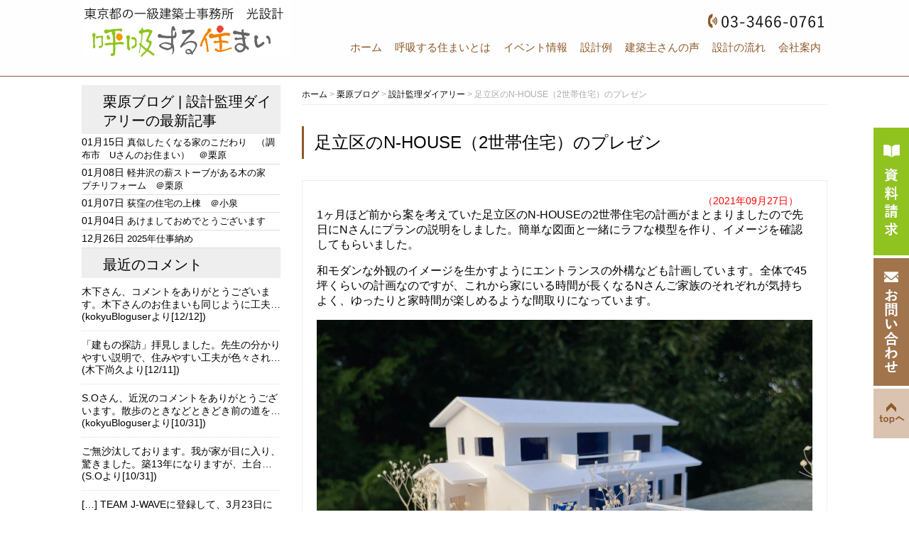

--- FILE ---
content_type: text/html; charset=UTF-8
request_url: https://www.kokyusumai.com/blog/sekeikannri/11442/
body_size: 85701
content:
<!DOCTYPE html>
<html lang="ja">
<head>

<!-- スマホアコーディオンメニュー -->
<script src="https://ajax.googleapis.com/ajax/libs/jquery/3.3.1/jquery.min.js"></script>
<meta name="viewport" content="width=device-width; initial-scale=1.0"><!--メディアクエリ-->

<script>
    function acdMenu() {
        //デフォルトでアコーディオンの中身を非表示
        $(".acMenu dd").css("display", "none");
        $(".acMenu2 ul").css("display", "none");
 
        //第2階層のアコーディオン　
        $(".acMenu dt").click(function() {
            $(".acMenu dt").not(this).next().slideUp("fast");
            $(this).toggleClass("open").next().slideToggle("fast");
        });
 
        //第3階層のアコーディオン
        $(".acMenu2 p").click(function() {
            $(this).toggleClass("openAcd").next().slideToggle("fast");
        });
    }
 
    $(function() {
        acdMenu();
    });
</script>
<!-- スマホアコーディオンメニュー -->
<meta name="google-site-verification" content="uFLAeyq38LExwcjbnyb-EruEZmq6tGiVT2CrioAy1F8" />
<!-- GAタグ -->
<!-- Global site tag (gtag.js) - Google Analytics -->
<script async src="https://www.googletagmanager.com/gtag/js?id=UA-20258262-1"></script>
<script>
  window.dataLayer = window.dataLayer || [];
  function gtag(){dataLayer.push(arguments);}
  gtag('js', new Date());

  gtag('config', 'UA-20258262-1');
</script>
<!-- GAタグ -->
<!-- GA4タグ -->
<!-- Google tag (gtag.js) -->
<script async src="https://www.googletagmanager.com/gtag/js?id=G-BBVFB125Y2"></script>
<script>
  window.dataLayer = window.dataLayer || [];
  function gtag(){dataLayer.push(arguments);}
  gtag('js', new Date());

  gtag('config', 'G-BBVFB125Y2');
</script>
<!-- GA4タグ -->
	<meta charset="UTF-8">
	<title>足立区のN-HOUSE（2世帯住宅）のプレゼン | 木の家・自然素材の住宅設計なら東京都の光設計</title>
	<link rel="shortcut icon" href="https://www.kokyusumai.com/wp-content/themes/kokyusumaihttps://www.kokyusumai.com/wp-content/themes/kokyusumai/images/favicon.ico">
    <meta name="viewport" content="width=device-width" />

	<link rel="stylesheet" href="https://www.kokyusumai.com/wp-content/themes/kokyusumai/style.css" media="screen,projection,print">
	<meta name="description" content="足立区のN-HOUSE（2世帯住宅）のプレゼン | 東京都の一級建築士事務所 光設計のホームページです。無垢の木や土壁、和紙の壁紙など自然素材を活用した「呼吸する住まい」の実例や建築主様の声を掲載しております。健康で快適な住まいづくりにご参考ください。" />
  	<link rel="stylesheet" href="https://www.kokyusumai.com/wp-content/themes/kokyusumai/sp.css" media="screen and (max-width: 680px)">

	<script src="https://www.kokyusumai.com/wp-content/themes/kokyusumai/js/jquery-1.11.1.min.js" type="text/javascript"></script>
	<script src="https://www.kokyusumai.com/wp-content/themes/kokyusumai/js/jquery.bxslider.min.js"></script>
	<link rel="stylesheet" href="https://www.kokyusumai.com/wp-content/themes/kokyusumai/js/jquery.bxslider.css"  media="screen,projection,print">

	
	<script>
    $(function(){
        $("a[rel*='external']").attr({"target":"blank"});
        $("#sideblog a[rel*='external']").attr({"target":"blank"});
        $("#comments a[rel*='external']").attr({"target":"blank"});
        $("#sideblog .comment-author-link [rel*='external']").removeAttr("href");
    });

</script>


	<script src="https://www.kokyusumai.com/wp-content/themes/kokyusumai/js/common.js"></script>
	<script src="https://www.kokyusumai.com/wp-content/themes/kokyusumai/js/ofi.min.js"></script>
<!--[if lte IE 9]>
	<script src="https://www.kokyusumai.com/wp-content/themes/kokyusumai/js/flexibility.js"></script>
	<script>
	  $(function(){
	    flexibility(document.documentElement);
	  });
	</script>
<![endif]-->
	<link href="https://www.kokyusumai.com/wp-content/themes/kokyusumai/css/font-awesome.min.css" rel="stylesheet">

	<meta name='robots' content='max-image-preview:large' />
<link rel='dns-prefetch' href='//yubinbango.github.io' />
<link rel='dns-prefetch' href='//v0.wordpress.com' />
<link rel="alternate" type="application/rss+xml" title="木の家・自然素材の住宅設計なら東京都の光設計 &raquo; 足立区のN-HOUSE（2世帯住宅）のプレゼン のコメントのフィード" href="https://www.kokyusumai.com/blog/sekeikannri/11442/feed/" />
<script type="text/javascript">
window._wpemojiSettings = {"baseUrl":"https:\/\/s.w.org\/images\/core\/emoji\/14.0.0\/72x72\/","ext":".png","svgUrl":"https:\/\/s.w.org\/images\/core\/emoji\/14.0.0\/svg\/","svgExt":".svg","source":{"concatemoji":"https:\/\/www.kokyusumai.com\/wp-includes\/js\/wp-emoji-release.min.js?ver=6.1.9"}};
/*! This file is auto-generated */
!function(e,a,t){var n,r,o,i=a.createElement("canvas"),p=i.getContext&&i.getContext("2d");function s(e,t){var a=String.fromCharCode,e=(p.clearRect(0,0,i.width,i.height),p.fillText(a.apply(this,e),0,0),i.toDataURL());return p.clearRect(0,0,i.width,i.height),p.fillText(a.apply(this,t),0,0),e===i.toDataURL()}function c(e){var t=a.createElement("script");t.src=e,t.defer=t.type="text/javascript",a.getElementsByTagName("head")[0].appendChild(t)}for(o=Array("flag","emoji"),t.supports={everything:!0,everythingExceptFlag:!0},r=0;r<o.length;r++)t.supports[o[r]]=function(e){if(p&&p.fillText)switch(p.textBaseline="top",p.font="600 32px Arial",e){case"flag":return s([127987,65039,8205,9895,65039],[127987,65039,8203,9895,65039])?!1:!s([55356,56826,55356,56819],[55356,56826,8203,55356,56819])&&!s([55356,57332,56128,56423,56128,56418,56128,56421,56128,56430,56128,56423,56128,56447],[55356,57332,8203,56128,56423,8203,56128,56418,8203,56128,56421,8203,56128,56430,8203,56128,56423,8203,56128,56447]);case"emoji":return!s([129777,127995,8205,129778,127999],[129777,127995,8203,129778,127999])}return!1}(o[r]),t.supports.everything=t.supports.everything&&t.supports[o[r]],"flag"!==o[r]&&(t.supports.everythingExceptFlag=t.supports.everythingExceptFlag&&t.supports[o[r]]);t.supports.everythingExceptFlag=t.supports.everythingExceptFlag&&!t.supports.flag,t.DOMReady=!1,t.readyCallback=function(){t.DOMReady=!0},t.supports.everything||(n=function(){t.readyCallback()},a.addEventListener?(a.addEventListener("DOMContentLoaded",n,!1),e.addEventListener("load",n,!1)):(e.attachEvent("onload",n),a.attachEvent("onreadystatechange",function(){"complete"===a.readyState&&t.readyCallback()})),(e=t.source||{}).concatemoji?c(e.concatemoji):e.wpemoji&&e.twemoji&&(c(e.twemoji),c(e.wpemoji)))}(window,document,window._wpemojiSettings);
</script>
<style type="text/css">
img.wp-smiley,
img.emoji {
	display: inline !important;
	border: none !important;
	box-shadow: none !important;
	height: 1em !important;
	width: 1em !important;
	margin: 0 0.07em !important;
	vertical-align: -0.1em !important;
	background: none !important;
	padding: 0 !important;
}
</style>
	<link rel='stylesheet' id='wp-block-library-css' href='https://www.kokyusumai.com/wp-includes/css/dist/block-library/style.min.css?ver=6.1.9' type='text/css' media='all' />
<style id='wp-block-library-inline-css' type='text/css'>
.has-text-align-justify{text-align:justify;}
</style>
<link rel='stylesheet' id='mediaelement-css' href='https://www.kokyusumai.com/wp-includes/js/mediaelement/mediaelementplayer-legacy.min.css?ver=4.2.17' type='text/css' media='all' />
<link rel='stylesheet' id='wp-mediaelement-css' href='https://www.kokyusumai.com/wp-includes/js/mediaelement/wp-mediaelement.min.css?ver=6.1.9' type='text/css' media='all' />
<link rel='stylesheet' id='classic-theme-styles-css' href='https://www.kokyusumai.com/wp-includes/css/classic-themes.min.css?ver=1' type='text/css' media='all' />
<style id='global-styles-inline-css' type='text/css'>
body{--wp--preset--color--black: #000000;--wp--preset--color--cyan-bluish-gray: #abb8c3;--wp--preset--color--white: #ffffff;--wp--preset--color--pale-pink: #f78da7;--wp--preset--color--vivid-red: #cf2e2e;--wp--preset--color--luminous-vivid-orange: #ff6900;--wp--preset--color--luminous-vivid-amber: #fcb900;--wp--preset--color--light-green-cyan: #7bdcb5;--wp--preset--color--vivid-green-cyan: #00d084;--wp--preset--color--pale-cyan-blue: #8ed1fc;--wp--preset--color--vivid-cyan-blue: #0693e3;--wp--preset--color--vivid-purple: #9b51e0;--wp--preset--gradient--vivid-cyan-blue-to-vivid-purple: linear-gradient(135deg,rgba(6,147,227,1) 0%,rgb(155,81,224) 100%);--wp--preset--gradient--light-green-cyan-to-vivid-green-cyan: linear-gradient(135deg,rgb(122,220,180) 0%,rgb(0,208,130) 100%);--wp--preset--gradient--luminous-vivid-amber-to-luminous-vivid-orange: linear-gradient(135deg,rgba(252,185,0,1) 0%,rgba(255,105,0,1) 100%);--wp--preset--gradient--luminous-vivid-orange-to-vivid-red: linear-gradient(135deg,rgba(255,105,0,1) 0%,rgb(207,46,46) 100%);--wp--preset--gradient--very-light-gray-to-cyan-bluish-gray: linear-gradient(135deg,rgb(238,238,238) 0%,rgb(169,184,195) 100%);--wp--preset--gradient--cool-to-warm-spectrum: linear-gradient(135deg,rgb(74,234,220) 0%,rgb(151,120,209) 20%,rgb(207,42,186) 40%,rgb(238,44,130) 60%,rgb(251,105,98) 80%,rgb(254,248,76) 100%);--wp--preset--gradient--blush-light-purple: linear-gradient(135deg,rgb(255,206,236) 0%,rgb(152,150,240) 100%);--wp--preset--gradient--blush-bordeaux: linear-gradient(135deg,rgb(254,205,165) 0%,rgb(254,45,45) 50%,rgb(107,0,62) 100%);--wp--preset--gradient--luminous-dusk: linear-gradient(135deg,rgb(255,203,112) 0%,rgb(199,81,192) 50%,rgb(65,88,208) 100%);--wp--preset--gradient--pale-ocean: linear-gradient(135deg,rgb(255,245,203) 0%,rgb(182,227,212) 50%,rgb(51,167,181) 100%);--wp--preset--gradient--electric-grass: linear-gradient(135deg,rgb(202,248,128) 0%,rgb(113,206,126) 100%);--wp--preset--gradient--midnight: linear-gradient(135deg,rgb(2,3,129) 0%,rgb(40,116,252) 100%);--wp--preset--duotone--dark-grayscale: url('#wp-duotone-dark-grayscale');--wp--preset--duotone--grayscale: url('#wp-duotone-grayscale');--wp--preset--duotone--purple-yellow: url('#wp-duotone-purple-yellow');--wp--preset--duotone--blue-red: url('#wp-duotone-blue-red');--wp--preset--duotone--midnight: url('#wp-duotone-midnight');--wp--preset--duotone--magenta-yellow: url('#wp-duotone-magenta-yellow');--wp--preset--duotone--purple-green: url('#wp-duotone-purple-green');--wp--preset--duotone--blue-orange: url('#wp-duotone-blue-orange');--wp--preset--font-size--small: 13px;--wp--preset--font-size--medium: 20px;--wp--preset--font-size--large: 36px;--wp--preset--font-size--x-large: 42px;--wp--preset--spacing--20: 0.44rem;--wp--preset--spacing--30: 0.67rem;--wp--preset--spacing--40: 1rem;--wp--preset--spacing--50: 1.5rem;--wp--preset--spacing--60: 2.25rem;--wp--preset--spacing--70: 3.38rem;--wp--preset--spacing--80: 5.06rem;}:where(.is-layout-flex){gap: 0.5em;}body .is-layout-flow > .alignleft{float: left;margin-inline-start: 0;margin-inline-end: 2em;}body .is-layout-flow > .alignright{float: right;margin-inline-start: 2em;margin-inline-end: 0;}body .is-layout-flow > .aligncenter{margin-left: auto !important;margin-right: auto !important;}body .is-layout-constrained > .alignleft{float: left;margin-inline-start: 0;margin-inline-end: 2em;}body .is-layout-constrained > .alignright{float: right;margin-inline-start: 2em;margin-inline-end: 0;}body .is-layout-constrained > .aligncenter{margin-left: auto !important;margin-right: auto !important;}body .is-layout-constrained > :where(:not(.alignleft):not(.alignright):not(.alignfull)){max-width: var(--wp--style--global--content-size);margin-left: auto !important;margin-right: auto !important;}body .is-layout-constrained > .alignwide{max-width: var(--wp--style--global--wide-size);}body .is-layout-flex{display: flex;}body .is-layout-flex{flex-wrap: wrap;align-items: center;}body .is-layout-flex > *{margin: 0;}:where(.wp-block-columns.is-layout-flex){gap: 2em;}.has-black-color{color: var(--wp--preset--color--black) !important;}.has-cyan-bluish-gray-color{color: var(--wp--preset--color--cyan-bluish-gray) !important;}.has-white-color{color: var(--wp--preset--color--white) !important;}.has-pale-pink-color{color: var(--wp--preset--color--pale-pink) !important;}.has-vivid-red-color{color: var(--wp--preset--color--vivid-red) !important;}.has-luminous-vivid-orange-color{color: var(--wp--preset--color--luminous-vivid-orange) !important;}.has-luminous-vivid-amber-color{color: var(--wp--preset--color--luminous-vivid-amber) !important;}.has-light-green-cyan-color{color: var(--wp--preset--color--light-green-cyan) !important;}.has-vivid-green-cyan-color{color: var(--wp--preset--color--vivid-green-cyan) !important;}.has-pale-cyan-blue-color{color: var(--wp--preset--color--pale-cyan-blue) !important;}.has-vivid-cyan-blue-color{color: var(--wp--preset--color--vivid-cyan-blue) !important;}.has-vivid-purple-color{color: var(--wp--preset--color--vivid-purple) !important;}.has-black-background-color{background-color: var(--wp--preset--color--black) !important;}.has-cyan-bluish-gray-background-color{background-color: var(--wp--preset--color--cyan-bluish-gray) !important;}.has-white-background-color{background-color: var(--wp--preset--color--white) !important;}.has-pale-pink-background-color{background-color: var(--wp--preset--color--pale-pink) !important;}.has-vivid-red-background-color{background-color: var(--wp--preset--color--vivid-red) !important;}.has-luminous-vivid-orange-background-color{background-color: var(--wp--preset--color--luminous-vivid-orange) !important;}.has-luminous-vivid-amber-background-color{background-color: var(--wp--preset--color--luminous-vivid-amber) !important;}.has-light-green-cyan-background-color{background-color: var(--wp--preset--color--light-green-cyan) !important;}.has-vivid-green-cyan-background-color{background-color: var(--wp--preset--color--vivid-green-cyan) !important;}.has-pale-cyan-blue-background-color{background-color: var(--wp--preset--color--pale-cyan-blue) !important;}.has-vivid-cyan-blue-background-color{background-color: var(--wp--preset--color--vivid-cyan-blue) !important;}.has-vivid-purple-background-color{background-color: var(--wp--preset--color--vivid-purple) !important;}.has-black-border-color{border-color: var(--wp--preset--color--black) !important;}.has-cyan-bluish-gray-border-color{border-color: var(--wp--preset--color--cyan-bluish-gray) !important;}.has-white-border-color{border-color: var(--wp--preset--color--white) !important;}.has-pale-pink-border-color{border-color: var(--wp--preset--color--pale-pink) !important;}.has-vivid-red-border-color{border-color: var(--wp--preset--color--vivid-red) !important;}.has-luminous-vivid-orange-border-color{border-color: var(--wp--preset--color--luminous-vivid-orange) !important;}.has-luminous-vivid-amber-border-color{border-color: var(--wp--preset--color--luminous-vivid-amber) !important;}.has-light-green-cyan-border-color{border-color: var(--wp--preset--color--light-green-cyan) !important;}.has-vivid-green-cyan-border-color{border-color: var(--wp--preset--color--vivid-green-cyan) !important;}.has-pale-cyan-blue-border-color{border-color: var(--wp--preset--color--pale-cyan-blue) !important;}.has-vivid-cyan-blue-border-color{border-color: var(--wp--preset--color--vivid-cyan-blue) !important;}.has-vivid-purple-border-color{border-color: var(--wp--preset--color--vivid-purple) !important;}.has-vivid-cyan-blue-to-vivid-purple-gradient-background{background: var(--wp--preset--gradient--vivid-cyan-blue-to-vivid-purple) !important;}.has-light-green-cyan-to-vivid-green-cyan-gradient-background{background: var(--wp--preset--gradient--light-green-cyan-to-vivid-green-cyan) !important;}.has-luminous-vivid-amber-to-luminous-vivid-orange-gradient-background{background: var(--wp--preset--gradient--luminous-vivid-amber-to-luminous-vivid-orange) !important;}.has-luminous-vivid-orange-to-vivid-red-gradient-background{background: var(--wp--preset--gradient--luminous-vivid-orange-to-vivid-red) !important;}.has-very-light-gray-to-cyan-bluish-gray-gradient-background{background: var(--wp--preset--gradient--very-light-gray-to-cyan-bluish-gray) !important;}.has-cool-to-warm-spectrum-gradient-background{background: var(--wp--preset--gradient--cool-to-warm-spectrum) !important;}.has-blush-light-purple-gradient-background{background: var(--wp--preset--gradient--blush-light-purple) !important;}.has-blush-bordeaux-gradient-background{background: var(--wp--preset--gradient--blush-bordeaux) !important;}.has-luminous-dusk-gradient-background{background: var(--wp--preset--gradient--luminous-dusk) !important;}.has-pale-ocean-gradient-background{background: var(--wp--preset--gradient--pale-ocean) !important;}.has-electric-grass-gradient-background{background: var(--wp--preset--gradient--electric-grass) !important;}.has-midnight-gradient-background{background: var(--wp--preset--gradient--midnight) !important;}.has-small-font-size{font-size: var(--wp--preset--font-size--small) !important;}.has-medium-font-size{font-size: var(--wp--preset--font-size--medium) !important;}.has-large-font-size{font-size: var(--wp--preset--font-size--large) !important;}.has-x-large-font-size{font-size: var(--wp--preset--font-size--x-large) !important;}
.wp-block-navigation a:where(:not(.wp-element-button)){color: inherit;}
:where(.wp-block-columns.is-layout-flex){gap: 2em;}
.wp-block-pullquote{font-size: 1.5em;line-height: 1.6;}
</style>
<link rel='stylesheet' id='archives-cal-calendrier-css' href='https://www.kokyusumai.com/wp-content/plugins/archives-calendar-widget/themes/calendrier.css?ver=1.0.14' type='text/css' media='all' />
<link rel='stylesheet' id='contact-form-7-css' href='https://www.kokyusumai.com/wp-content/plugins/contact-form-7/includes/css/styles.css?ver=5.7.3' type='text/css' media='all' />
<link rel='stylesheet' id='flexible-faq-css' href='https://www.kokyusumai.com/wp-content/plugins/flexible-faq/css/flexible-faq.css?ver=0.1' type='text/css' media='all' />
<link rel='stylesheet' id='responsive-lightbox-fancybox-css' href='https://www.kokyusumai.com/wp-content/plugins/responsive-lightbox/assets/fancybox/jquery.fancybox.min.css?ver=2.4.4' type='text/css' media='all' />
<link rel='stylesheet' id='wp-pagenavi-css' href='https://www.kokyusumai.com/wp-content/plugins/wp-pagenavi/pagenavi-css.css?ver=2.70' type='text/css' media='all' />
<link rel='stylesheet' id='jetpack_css-css' href='https://www.kokyusumai.com/wp-content/plugins/jetpack/css/jetpack.css?ver=11.8.6' type='text/css' media='all' />
<script type='text/javascript' src='https://www.kokyusumai.com/wp-includes/js/jquery/jquery.min.js?ver=3.6.1' id='jquery-core-js'></script>
<script type='text/javascript' src='https://www.kokyusumai.com/wp-includes/js/jquery/jquery-migrate.min.js?ver=3.3.2' id='jquery-migrate-js'></script>
<script type='text/javascript' src='https://www.kokyusumai.com/wp-content/plugins/archives-calendar-widget/admin/js/jquery.arcw-init.js?ver=1.0.14' id='jquery-arcw-js'></script>
<script type='text/javascript' src='https://www.kokyusumai.com/wp-content/plugins/responsive-lightbox/assets/fancybox/jquery.fancybox.min.js?ver=2.4.4' id='responsive-lightbox-fancybox-js'></script>
<script type='text/javascript' src='https://www.kokyusumai.com/wp-includes/js/underscore.min.js?ver=1.13.4' id='underscore-js'></script>
<script type='text/javascript' src='https://www.kokyusumai.com/wp-content/plugins/responsive-lightbox/assets/infinitescroll/infinite-scroll.pkgd.min.js?ver=6.1.9' id='responsive-lightbox-infinite-scroll-js'></script>
<script type='text/javascript' id='responsive-lightbox-js-extra'>
/* <![CDATA[ */
var rlArgs = {"script":"fancybox","selector":"lightbox","customEvents":"","activeGalleries":"1","modal":"0","showOverlay":"1","showCloseButton":"1","enableEscapeButton":"1","hideOnOverlayClick":"1","hideOnContentClick":"0","cyclic":"0","showNavArrows":"1","autoScale":"1","scrolling":"yes","centerOnScroll":"1","opacity":"1","overlayOpacity":"70","overlayColor":"#666","titleShow":"1","titlePosition":"outside","transitions":"fade","easings":"swing","speeds":"300","changeSpeed":"300","changeFade":"100","padding":"5","margin":"5","videoWidth":"1080","videoHeight":"720","woocommerce_gallery":"0","ajaxurl":"https:\/\/www.kokyusumai.com\/wp-admin\/admin-ajax.php","nonce":"e772f900d3","preview":"false","postId":"11442","scriptExtension":""};
/* ]]> */
</script>
<script type='text/javascript' src='https://www.kokyusumai.com/wp-content/plugins/responsive-lightbox/js/front.js?ver=2.4.4' id='responsive-lightbox-js'></script>
<link rel="https://api.w.org/" href="https://www.kokyusumai.com/wp-json/" /><link rel="alternate" type="application/json" href="https://www.kokyusumai.com/wp-json/wp/v2/posts/11442" /><link rel="EditURI" type="application/rsd+xml" title="RSD" href="https://www.kokyusumai.com/xmlrpc.php?rsd" />
<link rel="wlwmanifest" type="application/wlwmanifest+xml" href="https://www.kokyusumai.com/wp-includes/wlwmanifest.xml" />
<meta name="generator" content="WordPress 6.1.9" />
<link rel="canonical" href="https://www.kokyusumai.com/blog/sekeikannri/11442/" />
<link rel='shortlink' href='https://wp.me/p9rBbW-2Yy' />
<link rel="alternate" type="application/json+oembed" href="https://www.kokyusumai.com/wp-json/oembed/1.0/embed?url=https%3A%2F%2Fwww.kokyusumai.com%2Fblog%2Fsekeikannri%2F11442%2F" />
<link rel="alternate" type="text/xml+oembed" href="https://www.kokyusumai.com/wp-json/oembed/1.0/embed?url=https%3A%2F%2Fwww.kokyusumai.com%2Fblog%2Fsekeikannri%2F11442%2F&#038;format=xml" />
	<style>img#wpstats{display:none}</style>
		<meta name="description" content="1ヶ月ほど前から案を考えていた足立区のN-HOUSEの2世帯住宅の計画がまとまりましたので先日にNさんにプラン&hellip;" />

<!-- Jetpack Open Graph Tags -->
<meta property="og:type" content="article" />
<meta property="og:title" content="足立区のN-HOUSE（2世帯住宅）のプレゼン" />
<meta property="og:url" content="https://www.kokyusumai.com/blog/sekeikannri/11442/" />
<meta property="og:description" content="1ヶ月ほど前から案を考えていた足立区のN-HOUSEの2世帯住宅の計画がまとまりましたので先日にNさんにプラン&hellip;" />
<meta property="article:published_time" content="2021-09-27T08:58:07+00:00" />
<meta property="article:modified_time" content="2021-09-27T08:58:07+00:00" />
<meta property="article:author" content="https://www.facebook.com/184429888303908" />
<meta property="og:site_name" content="木の家・自然素材の住宅設計なら東京都の光設計" />
<meta property="og:image" content="/files/IMG_2007.jpg" />
<meta property="og:image:width" content="4032" />
<meta property="og:image:height" content="3024" />
<meta property="og:image:alt" content="" />
<meta property="og:locale" content="ja_JP" />
<meta name="twitter:text:title" content="足立区のN-HOUSE（2世帯住宅）のプレゼン" />
<meta name="twitter:image" content="/files/IMG_2007.jpg?w=640" />
<meta name="twitter:card" content="summary_large_image" />

<!-- End Jetpack Open Graph Tags -->


</head>
<body class="post-template-default single single-post postid-11442 single-format-standard">
	<div id="headerL">
		<div class="wrapper">
			<!-- header -->
			<div id="header" class="clearfix">
									<a href="https://www.kokyusumai.com/"><img src="/images/top-logo.png" alt="木の家・自然素材の住宅設計なら東京都の光設計" class="alignleft logo" /></a>
				
				<div class="sponly spmenu sp_menu">
					<i class="fa fa-bars fa-3x" aria-hidden="true" id="spmenu" alt="menu"></i>
				</div>

				<div class="alignright">
                                        <img src="/images/tel.gif" alt="0334660761" class="alignright mt15" />
                    
                    <div class="pconly">
                        <div class="menu navi">
                            <ul class="navd">
                                <li class="menu1"><a href="/">ホーム</a></li>
                                <li class="menu2"><a href="/concept/">呼吸する住まいとは</a>
                                    <ul class="pconly">
                                    <li><a href="/concept/">呼吸する住まいとは</a></li>
                                    <li><a href="/media/">受賞・メディア掲載</a></li>
                                    <li><a href="/jukyogaku/">見直しの住居学</a></li>
                                    <li><a href="/cyouki/">長期優良住宅への対応</a></li>
                                    </ul>
                                </li>
                                <li class="menu3"><a href="/event/">イベント情報</a>
                                    <ul class="pconly">
                                    <li><a href="/blog/muryousoudankai/">無料相談</a></li>
                                    <li><a href="/event/">イベント情報</a></li>
                                    <li><a href="/modelhouse/">モデルハウス</a></li>
                                    </ul>
                                </li>
                                <li class="menu4"><a href="/work/">設計例</a>
                                    <ul class="pconly">
                                    <li><a href="/blog/sekeikannri/10612/">木の家のリビング60選</a></li>
                                    <li><a href="/work/">新築住宅の設計</a></li>
                                    <li><a href="/reform/">リフォームの設計</a></li>
                                    </ul>
                                </li>
                                <li class="menu5"><a href="/voice/">建築主さんの声</a>
                                    <ul class="pconly">
                                    <li><a href="/voice/">建築主さんの声</a></li>
                                    <li><a href="/media/website/planavi_story1/">完成後の暮らし</a></li>
                                    <li><a href="/voice-movie/">建築主さんの声動画</a></li>
                                    <li><a href="/thought-movie/">家づくりの想い動画</a></li>
                                    </ul>
                                </li>
                                <li class="menu6"><a href="/flow/">設計の流れ</a>
                                    <ul class="pconly">
                                    <li><a href="/flow/">設計の流れ</a></li>
                                    <li><a href="/qa/">よくある質問</a></li>
                                    </ul>
                                </li>
                                <li class="menu7"><a href="/company/">会社案内</a>
                                    <ul class="pconly">
                                    <li><a href="/company/">会社案内</a></li>
                                    <li><a href="/company/#access">地図</a></li>
                                    <li><a href="/staff01/">代表・スタッフ紹介</a></li>
                                    <li><a href="/media/website/konoie/">30年の家づくり</a></li>
                                    <li><a href="/topics/blog/">代表・栗原ブログ</a></li>
                                    <li><a href="/topics/blog-koizumi/">副代表・小泉ブログ</a></li>
                                    </ul>
                                </li>
                                <li class="menu8"><a href="/sassi/">資料請求</a></li>
                                <li class="menu9"><a href="/contact/">お問い合わせ</a></li>
                                <li class="menu10 sponly2"><a href="/media/">受賞・メディア掲載</a></li>
                                <li class="menu11 sponly2"><a href="/jukyogaku/">住まいづくりコラム「見直しの住居学」</a></li>
                            </ul>
                        </div>
                    </div>

                    <div class="sponly">
                        <div class="menu navi">
                            <ul class="acMenu">
                                <li style="border-bottom: 1px solid #ccc; text-align: center; padding:5px 0;"><a href="/">HOME</a></li>
                                <li>
                                    <dl>
                                        <dt class="menu-ttl"><i class="fa" aria-hidden="true"></i> 呼吸する住まいとは</dt>
                                        <dd>
                                            <ul class="acMenu2 menu-link">
                                                <li><a href="/concept/" style="color:#111111;">呼吸する住まいとは</a></li>
                                                <li><a href="/media/" style="color:#111111;">受賞・メディア掲載</a></li>
                                                <li><a href="/jukyogaku/" style="color:#111111;">見直しの住居学</a></li>
                                                <li><a href="/cyouki/" style="color:#111111;">長期優良住宅への対応</a></li>
                                            </ul>
                                        </dd>
                                    </dl>
                                </li>
                                <li>
                                    <dl>
                                        <dt class="menu-ttl"><i class="fa" aria-hidden="true"></i> イベント情報</dt>
                                        <dd>
                                            <ul class="acMenu2 menu-link">
                                                <li><a href="/blog/muryousoudankai/" style="color:#111111;">無料相談</a></li>
                                                <li><a href="/event/" style="color:#111111;">イベント情報</a></li>
                                                <li><a href="/modelhouse/" style="color:#111111;">モデルハウス</a></li>
                                            </ul>
                                        </dd>
                                    </dl>
                                </li>
                                <li>
                                    <dl>
                                        <dt class="menu-ttl"><i class="fa" aria-hidden="true"></i> 設計例</dt>
                                        <dd>
                                            <ul class="acMenu2 menu-link">
                                                    <li><a href="/blog/sekeikannri/10612/">木の家のリビング60選</a></li>
                                                <li><a href="/work/" style="color:#111111;">新築住宅の設計</a></li>
                                                <li><a href="/reform/" style="color:#111111;">リフォームの設計</a></li>
                                            </ul>
                                        </dd>
                                    </dl>
                                </li>
                                <li>
                                    <dl>
                                        <dt class="menu-ttl"><i class="fa" aria-hidden="true"></i> 建築主さんの声</dt>
                                        <dd>
                                            <ul class="acMenu2 menu-link">
                                                <li><a href="/voice/" style="color:#111111;">建築主さんの声</a></li>
                                                <li><a href="/media/website/planavi_story1/" style="color:#111111;">完成後の暮らし</a></li>
                                                <li><a href="/voice-movie/" style="color:#111111;">建築主さんの声動画</a></li>
                                                <li><a href="/thought-movie/" style="color:#111111;">家づくりの想い動画</a></li>
                                            </ul>
                                        </dd>
                                    </dl>
                                </li>
                                <li>
                                    <dl>
                                        <dt class="menu-ttl"><i class="fa" aria-hidden="true"></i> 設計の流れ</dt>
                                        <dd>
                                            <ul class="acMenu2 menu-link">
                                                <li><a href="/flow/" style="color:#111111;">設計の流れ</a></li>
                                                <li><a href="/qa/" style="color:#111111;">よくある質問</a></li>
                                            </ul>
                                        </dd>
                                    </dl>
                                </li>
                                <li>
                                    <dl>
                                        <dt class="menu-ttl"><i class="fa" aria-hidden="true"></i> 会社案内</dt>
                                        <dd>
                                            <ul class="acMenu2 menu-link">
                                                <li><a href="/company/" style="color:#111111;">会社案内</a></li>
                                                <li><a href="/company/#access" style="color:#111111;">地図</a></li>
                                                <li><a href="/staff01/" style="color:#111111;">代表・スタッフ紹介</a></li>
                                                <li><a href="/media/website/konoie/" style="color:#111111;">30年の家づくり</a></li>
                                                <li><a href="/topics/blog/">代表・栗原ブログ</a></li>
                                                <li><a href="/topics/blog-koizumi/">副代表・小泉ブログ</a></li>
                                            </ul>
                                        </dd>
                                    </dl>
                                </li>
                                <li style="border-bottom: 1px solid #ccc; text-align: center; padding:5px 0;"><a href="/sassi/">資料請求</a></li>
                                <li style="border-bottom: 1px solid #ccc; text-align: center; padding:5px 0;"><a href="/contact/">お問い合わせ</a></li>
                            </ul>
                        </div>
                    </div>
				</div>
			</div><!-- /header -->
		</div> <!-- wrapper -->
	</div> <!-- /headerL -->
<div class="container">
<div class="wrapper">

<div id="maincon" class="clearfix">

	<!-- main -->
	<div id="main" class="clearfix">

	<div class="breadcrumbs">
	    <!-- Breadcrumb NavXT 7.2.0 -->
<span property="itemListElement" typeof="ListItem"><a property="item" typeof="WebPage" title="木の家・自然素材の住宅設計なら東京都の光設計へ移動" href="https://www.kokyusumai.com" class="home"><span property="name">ホーム</span></a><meta property="position" content="1"></span> &gt; <span property="itemListElement" typeof="ListItem"><a property="item" typeof="WebPage" title="栗原ブログのカテゴリーアーカイブへ移動" href="https://www.kokyusumai.com/topics/blog/" class="taxonomy category"><span property="name">栗原ブログ</span></a><meta property="position" content="2"></span> &gt; <span property="itemListElement" typeof="ListItem"><a property="item" typeof="WebPage" title="設計監理ダイアリーのカテゴリーアーカイブへ移動" href="https://www.kokyusumai.com/topics/blog/sekeikannri/" class="taxonomy category"><span property="name">設計監理ダイアリー</span></a><meta property="position" content="3"></span> &gt; <span property="itemListElement" typeof="ListItem"><span property="name">足立区のN-HOUSE（2世帯住宅）のプレゼン</span><meta property="position" content="4"></span>	</div>

	<h1 class="mB"><a href="https://www.kokyusumai.com/blog/sekeikannri/11442/">足立区のN-HOUSE（2世帯住宅）のプレゼン</a></h1>
	<div class="kizi">
						<div class="clearfix"><span class="font14 alignright pr20 pt10 red">（2021年09月27日）</span></div>

				<div id="post-11442" class="post-11442 post type-post status-publish format-standard hentry category-blog category-sekeikannri">

					<div class="blogbloc">
					<p>1ヶ月ほど前から案を考えていた足立区のN-HOUSEの2世帯住宅の計画がまとまりましたので先日にNさんにプランの説明をしました。簡単な図面と一緒にラフな模型を作り、イメージを確認してもらいました。</p>
<p>和モダンな外観のイメージを生かすようにエントランスの外構なども計画しています。全体で45坪くらいの計画なのですが、これから家にいる時間が長くなるNさんご家族のそれぞれが気持ちよく、ゆったりと家時間が楽しめるような間取りになっています。</p>
<p><img data-attachment-id="11443" data-permalink="https://www.kokyusumai.com/blog/sekeikannri/11442/attachment/img_2007/" data-orig-file="/files/IMG_2007.jpg" data-orig-size="4032,3024" data-comments-opened="1" data-image-meta="{&quot;aperture&quot;:&quot;1.8&quot;,&quot;credit&quot;:&quot;&quot;,&quot;camera&quot;:&quot;iPhone SE (2nd generation)&quot;,&quot;caption&quot;:&quot;&quot;,&quot;created_timestamp&quot;:&quot;1632241912&quot;,&quot;copyright&quot;:&quot;&quot;,&quot;focal_length&quot;:&quot;3.99&quot;,&quot;iso&quot;:&quot;20&quot;,&quot;shutter_speed&quot;:&quot;0.0011737089201878&quot;,&quot;title&quot;:&quot;&quot;,&quot;orientation&quot;:&quot;1&quot;}" data-image-title="IMG_2007" data-image-description="" data-image-caption="" data-medium-file="/files/IMG_2007-350x263.jpg" data-large-file="/files/IMG_2007-1365x1024.jpg" decoding="async" class="aligncenter size-full wp-image-11443" src="/files/IMG_2007.jpg" alt="" width="4032" height="3024" srcset="/files/IMG_2007.jpg 4032w, /files/IMG_2007-350x263.jpg 350w, /files/IMG_2007-768x576.jpg 768w, /files/IMG_2007-1365x1024.jpg 1365w" sizes="(max-width: 4032px) 100vw, 4032px" /></p>
<p>南側のデッキテラスの上には庇を大きく張り出しています。</p>
<p><img data-attachment-id="11447" data-permalink="https://www.kokyusumai.com/blog/sekeikannri/11442/attachment/img_2011/" data-orig-file="/files/IMG_2011.jpg" data-orig-size="4032,3024" data-comments-opened="1" data-image-meta="{&quot;aperture&quot;:&quot;1.8&quot;,&quot;credit&quot;:&quot;&quot;,&quot;camera&quot;:&quot;iPhone SE (2nd generation)&quot;,&quot;caption&quot;:&quot;&quot;,&quot;created_timestamp&quot;:&quot;1632241993&quot;,&quot;copyright&quot;:&quot;&quot;,&quot;focal_length&quot;:&quot;3.99&quot;,&quot;iso&quot;:&quot;20&quot;,&quot;shutter_speed&quot;:&quot;0.0011534025374856&quot;,&quot;title&quot;:&quot;&quot;,&quot;orientation&quot;:&quot;1&quot;}" data-image-title="IMG_2011" data-image-description="" data-image-caption="" data-medium-file="/files/IMG_2011-350x263.jpg" data-large-file="/files/IMG_2011-1365x1024.jpg" decoding="async" loading="lazy" class="aligncenter size-full wp-image-11447" src="/files/IMG_2011.jpg" alt="" width="4032" height="3024" srcset="/files/IMG_2011.jpg 4032w, /files/IMG_2011-350x263.jpg 350w, /files/IMG_2011-768x576.jpg 768w, /files/IMG_2011-1365x1024.jpg 1365w" sizes="(max-width: 4032px) 100vw, 4032px" /></p>
<p>エントランスのアプローチには縦格子の目隠しを立てて和モダンの建物の外観を生かすように計画しています。</p>
<p><img data-attachment-id="11445" data-permalink="https://www.kokyusumai.com/blog/sekeikannri/11442/attachment/img_2009/" data-orig-file="/files/IMG_2009.jpg" data-orig-size="4032,3024" data-comments-opened="1" data-image-meta="{&quot;aperture&quot;:&quot;1.8&quot;,&quot;credit&quot;:&quot;&quot;,&quot;camera&quot;:&quot;iPhone SE (2nd generation)&quot;,&quot;caption&quot;:&quot;&quot;,&quot;created_timestamp&quot;:&quot;1632241942&quot;,&quot;copyright&quot;:&quot;&quot;,&quot;focal_length&quot;:&quot;3.99&quot;,&quot;iso&quot;:&quot;20&quot;,&quot;shutter_speed&quot;:&quot;0.0017513134851138&quot;,&quot;title&quot;:&quot;&quot;,&quot;orientation&quot;:&quot;1&quot;}" data-image-title="IMG_2009" data-image-description="" data-image-caption="" data-medium-file="/files/IMG_2009-350x263.jpg" data-large-file="/files/IMG_2009-1365x1024.jpg" decoding="async" loading="lazy" class="aligncenter size-full wp-image-11445" src="/files/IMG_2009.jpg" alt="" width="4032" height="3024" srcset="/files/IMG_2009.jpg 4032w, /files/IMG_2009-350x263.jpg 350w, /files/IMG_2009-768x576.jpg 768w, /files/IMG_2009-1365x1024.jpg 1365w" sizes="(max-width: 4032px) 100vw, 4032px" /></p>
					</div>

<div align="center"><a href="//blog.with2.net/link/?85827" target="”_blank”"><span style="background-color:#FFCACA;">人気ブログランキングに参加しています。クリックして応援をよろしくお願いします。</span></div><img class="aligncenter size-full wp-image-6804" src="/files/72ea58f3ccebb1dee0ebbe46790c9817.jpg" alt="" width="200" height="50" /></a>




<!-- You can start editing here. -->


			<!-- If comments are open, but there are no comments. -->

	
	<div id="respond" class="comment-respond">
		<h3 id="reply-title" class="comment-reply-title">コメントを残す</h3><form action="https://www.kokyusumai.com/wp-comments-post.php" method="post" id="commentform" class="comment-form"><p class="comment-notes"><span id="email-notes">メールアドレスが公開されることはありません。</span> <span class="required-field-message"><span class="required">※</span> が付いている欄は必須項目です</span></p><p class="comment-form-comment"><label for="comment">コメント <span class="required">※</span></label> <textarea id="comment" name="comment" cols="45" rows="8" maxlength="65525" required="required"></textarea></p><p class="comment-form-author"><label for="author">名前</label> <input id="author" name="author" type="text" value="" size="30" maxlength="245" autocomplete="name" /></p>
<p class="comment-form-email"><label for="email">メール</label> <input id="email" name="email" type="text" value="" size="30" maxlength="100" aria-describedby="email-notes" autocomplete="email" /></p>
<p class="comment-form-url"><label for="url">サイト</label> <input id="url" name="url" type="text" value="" size="30" maxlength="200" autocomplete="url" /></p>
<p class="comment-subscription-form"><input type="checkbox" name="subscribe_comments" id="subscribe_comments" value="subscribe" style="width: auto; -moz-appearance: checkbox; -webkit-appearance: checkbox;" /> <label class="subscribe-label" id="subscribe-label" for="subscribe_comments">新しいコメントをメールで通知</label></p><p class="comment-subscription-form"><input type="checkbox" name="subscribe_blog" id="subscribe_blog" value="subscribe" style="width: auto; -moz-appearance: checkbox; -webkit-appearance: checkbox;" /> <label class="subscribe-label" id="subscribe-blog-label" for="subscribe_blog">新しい投稿をメールで受け取る</label></p><p class="form-submit"><input name="submit" type="submit" id="submit" class="submit" value="コメントを送信" /> <input type='hidden' name='comment_post_ID' value='11442' id='comment_post_ID' />
<input type='hidden' name='comment_parent' id='comment_parent' value='0' />
</p></form>	</div><!-- #respond -->
	


			</div>

		
					<div class="next_and_prev">
												    <div class="prev"><a href="https://www.kokyusumai.com/blog/sekeikannri/11432/" rel="prev">< 「江戸Styleの家」でBSテレビ番組の取材がありました</a></div>
																		    <div class="next"><a href="https://www.kokyusumai.com/blog/sekeikannri/11450/" rel="next">新宿区中落合の木の家　外壁の色の相談 ></a></div>
											</div>




<div class="bannar-opacity">
<a href="/sassi/">
<img src="/images/page-sassi.png" alt="資料請求" class="mt40 mb20" /></a>
</div>


<div class="kanren">
<div class="midashi"><strong>足立区のN-HOUSE（2世帯住宅）のプレゼン関連記事</strong></div>
<ul>

			<li>
			<h3 class="font14">
		        <a href="https://www.kokyusumai.com/blog/sekeikannri/15040/">
		            真似したくなる家のこだわり　（調布市　Uさんのお住まい）　＠栗原		        </a>
		        　2026.01.15			</h3>
			</li>
			<li>
			<h3 class="font14">
		        <a href="https://www.kokyusumai.com/blog/sekeikannri/15026/">
		            軽井沢の薪ストーブがある木の家　プチリフォーム　＠栗原		        </a>
		        　2026.01.08			</h3>
			</li>
			<li>
			<h3 class="font14">
		        <a href="https://www.kokyusumai.com/blog/sekeikannri/15021/">
		            荻窪の住宅の上棟　＠小泉		        </a>
		        　2026.01.07			</h3>
			</li>
			<li>
			<h3 class="font14">
		        <a href="https://www.kokyusumai.com/blog/uncategorized/15017/">
		            あけましておめでとうございます		        </a>
		        　2026.01.04			</h3>
			</li>
			<li>
			<h3 class="font14">
		        <a href="https://www.kokyusumai.com/blog/sekeikannri/15012/">
		            2025年仕事納め　		        </a>
		        　2025.12.26			</h3>
			</li>
			<li>
			<h3 class="font14">
		        <a href="https://www.kokyusumai.com/blog/sekeikannri/15007/">
		            お正月のしめ縄と紙垂つくりました　＠栗原		        </a>
		        　2025.12.25			</h3>
			</li>
			<li>
			<h3 class="font14">
		        <a href="https://www.kokyusumai.com/blog/sekeikannri/15001/">
		            グーグルのメール設定の変更をしてもらいました　＠栗原		        </a>
		        　2025.12.19			</h3>
			</li>
			<li>
			<h3 class="font14">
		        <a href="https://www.kokyusumai.com/blog/mediainfo/14994/">
		            WEBサイトの「PlaNavi」の取材を受けました　＠栗原		        </a>
		        　2025.12.11			</h3>
			</li>
			<li>
			<h3 class="font14">
		        <a href="https://www.kokyusumai.com/blog/sekeikannri/14990/">
		            1980年12月8日　あの日から45年が&#8230;..		        </a>
		        　2025.12.08			</h3>
			</li>
			<li>
			<h3 class="font14">
		        <a href="https://www.kokyusumai.com/blog/sekeikannri/14983/">
		            中野区の平屋の木の家　敷地内にあるお稲荷さまの屋根完成　＠栗原		        </a>
		        　2025.12.04			</h3>
			</li>
</ul>
</div>

</div>
<!-- /kizi -->

</div>
<!-- /main -->

<div id="sidepage">
<div id="sideblog">


<h2 class="widgettitle"><a href="https://www.kokyusumai.com/topics/blog/" rel="category tag">栗原ブログ</a> | <a href="https://www.kokyusumai.com/topics/blog/sekeikannri/" rel="category tag">設計監理ダイアリー</a>の最新記事</h2>
<ul class="blogtopic">
<li><span class="font14">01月15日</span>&nbsp;<a href="https://www.kokyusumai.com/blog/sekeikannri/15040/">真似したくなる家のこだわり　（調布市　Uさんのお住まい）　＠栗原</a></li>
<li><span class="font14">01月08日</span>&nbsp;<a href="https://www.kokyusumai.com/blog/sekeikannri/15026/">軽井沢の薪ストーブがある木の家　プチリフォーム　＠栗原</a></li>
<li><span class="font14">01月07日</span>&nbsp;<a href="https://www.kokyusumai.com/blog/sekeikannri/15021/">荻窪の住宅の上棟　＠小泉</a></li>
<li><span class="font14">01月04日</span>&nbsp;<a href="https://www.kokyusumai.com/blog/uncategorized/15017/">あけましておめでとうございます</a></li>
<li><span class="font14">12月26日</span>&nbsp;<a href="https://www.kokyusumai.com/blog/sekeikannri/15012/">2025年仕事納め　</a></li>
</ul>


<h2 class="widgettitle">最近のコメント</h2>
<ul class="sidecomment">
<li>
    <a href="https://www.kokyusumai.com/blog/mediainfo/11605/">
        <div class="comenttext"><p>木下さん、コメントをありがとうございます。木下さんのお住まいも同じように工夫が満載のお住まいになっていて渡辺篤史さんの建物探訪の放映のときにとても評判がよかったです。</p>
</div>
    </a>
    (kokyuBloguserより[12/12])
</li>
<li>
    <a href="https://www.kokyusumai.com/blog/mediainfo/11605/">
        <div class="comenttext"><p>「建もの探訪」拝見しました。先生の分かりやすい説明で、住みやすい工夫が色々されていることにあらためて感銘を受けました。見学会にお伺いした時のことを懐かしく思い出しました。</p>
</div>
    </a>
    (木下尚久より[12/11])
</li>
<li>
    <a href="https://www.kokyusumai.com/blog/sekeikannri/11520/">
        <div class="comenttext"><p>S.Oさん、近況のコメントをありがとうございます。散歩のときなどときどき前の道を通るようにしています。2階のリビングや畳コーナーで読書をされている姿が目に浮かびます。外壁の色がとてもいい色なので、同じ色の吹き付けを選んだ建築主さんも多いです。</p>
</div>
    </a>
    (kokyuBloguserより[10/31])
</li>
<li>
    <a href="https://www.kokyusumai.com/blog/sekeikannri/11520/">
        <div class="comenttext"><p>ご無沙汰しております。我が家が目に入り、驚きました。築13年になりますが、土台がしっかりしているので、先日の地震でも何一つ倒れることもありませんでした。建具も狂うことなく、スムーズです。いつまでも心地よい家で読書するのが、いちばんの楽しみです。図書館から借りて、上橋菜穂子さんの本を再、再読しています。</p>
</div>
    </a>
    (S.Oより[10/31])
</li>
<li>
    <a href="https://www.kokyusumai.com/blog/mediainfo/10374/">
        <div class="comenttext"><p>[&#8230;] TEAM J-WAVEに登録して、3月23日には生放送でSTEP ONEに小泉と二人で出演をしました。コロナの前だったので森本晋太郎さんとデイレクターさんのお二人が事務所に来てくれて光設計からの５ [&#8230;]</p>
</div>
    </a>
    (<a href='https://www.kokyusumai.com/blog/sekeikannri/10673/' rel='external nofollow ugc' class='url'>J-WAVEからスマートスピーカー「Google Home Mini」いただきました | 木の家・自然素材の住宅設計なら東京都の光設計</a>より[06/10])
</li>
<li>
    <a href="https://www.kokyusumai.com/blog/sekeikannri/10343/">
        <div class="comenttext"><p>金子さん、コメントありがとうございます。お久しぶりです。J-WAVE聴いてもらえてよかったです。生放送でしたので緊張しながらお話ししました。お元気でお過ごしください。</p>
</div>
    </a>
    (kokyuBloguserより[03/24])
</li>
<li>
    <a href="https://www.kokyusumai.com/blog/sekeikannri/10343/">
        <div class="comenttext"><p>ご無沙汰致しております。早稲田の専門のマッハです。(毎年お年賀状ありがとうございます)<br />
今朝、目白まで通勤の為の戸田公園駅までのたつた15分から20分ですがJ-WAVEからミニ避難所住宅…の興味深いおはなしが…<br />
なんと‼️くりはらさーん‼️<br />
Twitterで直ぐに画像で確認！感動致しました。懐かしいお姿拝見致しました！偶然の出来事ですがどうしてもご挨拶させていただきたくて書き込みお許しくださいませ</p>
</div>
    </a>
    (金子敏恵より[03/24])
</li>
</ul>


<li id="archives_calendar-2" class="widget widget_archives_calendar"><h2 class="widgettitle">カレンダー</h2>

<!-- Archives Calendar Widget by Aleksei Polechin - alek´ - http://alek.be -->
<div class="calendar-archives classiclight" id="arc-カレンダー-66"><div class="calendar-navigation"><a href="" class="prev-year"><span><</span></a><div class="menu-container months"><a href="#" class="title">1月 2026</a><ul class="menu"><li><a href="https://www.kokyusumai.com/date/2026/01/" class="2026 1 current" rel="0" >1月 2026</a></li><li><a href="https://www.kokyusumai.com/date/2025/12/" class="2025 12" rel="1" >12月 2025</a></li><li><a href="https://www.kokyusumai.com/date/2025/11/" class="2025 11" rel="2" >11月 2025</a></li><li><a href="https://www.kokyusumai.com/date/2025/10/" class="2025 10" rel="3" >10月 2025</a></li><li><a href="https://www.kokyusumai.com/date/2025/09/" class="2025 9" rel="4" >9月 2025</a></li><li><a href="https://www.kokyusumai.com/date/2025/08/" class="2025 8" rel="5" >8月 2025</a></li><li><a href="https://www.kokyusumai.com/date/2025/07/" class="2025 7" rel="6" >7月 2025</a></li><li><a href="https://www.kokyusumai.com/date/2025/06/" class="2025 6" rel="7" >6月 2025</a></li><li><a href="https://www.kokyusumai.com/date/2025/05/" class="2025 5" rel="8" >5月 2025</a></li><li><a href="https://www.kokyusumai.com/date/2025/04/" class="2025 4" rel="9" >4月 2025</a></li><li><a href="https://www.kokyusumai.com/date/2025/03/" class="2025 3" rel="10" >3月 2025</a></li><li><a href="https://www.kokyusumai.com/date/2025/02/" class="2025 2" rel="11" >2月 2025</a></li><li><a href="https://www.kokyusumai.com/date/2025/01/" class="2025 1" rel="12" >1月 2025</a></li><li><a href="https://www.kokyusumai.com/date/2024/12/" class="2024 12" rel="13" >12月 2024</a></li><li><a href="https://www.kokyusumai.com/date/2024/11/" class="2024 11" rel="14" >11月 2024</a></li><li><a href="https://www.kokyusumai.com/date/2024/10/" class="2024 10" rel="15" >10月 2024</a></li><li><a href="https://www.kokyusumai.com/date/2024/09/" class="2024 9" rel="16" >9月 2024</a></li><li><a href="https://www.kokyusumai.com/date/2024/08/" class="2024 8" rel="17" >8月 2024</a></li><li><a href="https://www.kokyusumai.com/date/2024/07/" class="2024 7" rel="18" >7月 2024</a></li><li><a href="https://www.kokyusumai.com/date/2024/06/" class="2024 6" rel="19" >6月 2024</a></li><li><a href="https://www.kokyusumai.com/date/2024/05/" class="2024 5" rel="20" >5月 2024</a></li><li><a href="https://www.kokyusumai.com/date/2024/04/" class="2024 4" rel="21" >4月 2024</a></li><li><a href="https://www.kokyusumai.com/date/2024/03/" class="2024 3" rel="22" >3月 2024</a></li><li><a href="https://www.kokyusumai.com/date/2024/02/" class="2024 2" rel="23" >2月 2024</a></li><li><a href="https://www.kokyusumai.com/date/2024/01/" class="2024 1" rel="24" >1月 2024</a></li><li><a href="https://www.kokyusumai.com/date/2023/12/" class="2023 12" rel="25" >12月 2023</a></li><li><a href="https://www.kokyusumai.com/date/2023/11/" class="2023 11" rel="26" >11月 2023</a></li><li><a href="https://www.kokyusumai.com/date/2023/10/" class="2023 10" rel="27" >10月 2023</a></li><li><a href="https://www.kokyusumai.com/date/2023/09/" class="2023 9" rel="28" >9月 2023</a></li><li><a href="https://www.kokyusumai.com/date/2023/08/" class="2023 8" rel="29" >8月 2023</a></li><li><a href="https://www.kokyusumai.com/date/2023/07/" class="2023 7" rel="30" >7月 2023</a></li><li><a href="https://www.kokyusumai.com/date/2023/06/" class="2023 6" rel="31" >6月 2023</a></li><li><a href="https://www.kokyusumai.com/date/2023/05/" class="2023 5" rel="32" >5月 2023</a></li><li><a href="https://www.kokyusumai.com/date/2023/04/" class="2023 4" rel="33" >4月 2023</a></li><li><a href="https://www.kokyusumai.com/date/2023/03/" class="2023 3" rel="34" >3月 2023</a></li><li><a href="https://www.kokyusumai.com/date/2023/02/" class="2023 2" rel="35" >2月 2023</a></li><li><a href="https://www.kokyusumai.com/date/2023/01/" class="2023 1" rel="36" >1月 2023</a></li><li><a href="https://www.kokyusumai.com/date/2022/12/" class="2022 12" rel="37" >12月 2022</a></li><li><a href="https://www.kokyusumai.com/date/2022/11/" class="2022 11" rel="38" >11月 2022</a></li><li><a href="https://www.kokyusumai.com/date/2022/10/" class="2022 10" rel="39" >10月 2022</a></li><li><a href="https://www.kokyusumai.com/date/2022/09/" class="2022 9" rel="40" >9月 2022</a></li><li><a href="https://www.kokyusumai.com/date/2022/08/" class="2022 8" rel="41" >8月 2022</a></li><li><a href="https://www.kokyusumai.com/date/2022/07/" class="2022 7" rel="42" >7月 2022</a></li><li><a href="https://www.kokyusumai.com/date/2022/06/" class="2022 6" rel="43" >6月 2022</a></li><li><a href="https://www.kokyusumai.com/date/2022/05/" class="2022 5" rel="44" >5月 2022</a></li><li><a href="https://www.kokyusumai.com/date/2022/04/" class="2022 4" rel="45" >4月 2022</a></li><li><a href="https://www.kokyusumai.com/date/2022/03/" class="2022 3" rel="46" >3月 2022</a></li><li><a href="https://www.kokyusumai.com/date/2022/02/" class="2022 2" rel="47" >2月 2022</a></li><li><a href="https://www.kokyusumai.com/date/2022/01/" class="2022 1" rel="48" >1月 2022</a></li><li><a href="https://www.kokyusumai.com/date/2021/12/" class="2021 12" rel="49" >12月 2021</a></li><li><a href="https://www.kokyusumai.com/date/2021/11/" class="2021 11" rel="50" >11月 2021</a></li><li><a href="https://www.kokyusumai.com/date/2021/10/" class="2021 10" rel="51" >10月 2021</a></li><li><a href="https://www.kokyusumai.com/date/2021/09/" class="2021 9" rel="52" >9月 2021</a></li><li><a href="https://www.kokyusumai.com/date/2021/08/" class="2021 8" rel="53" >8月 2021</a></li><li><a href="https://www.kokyusumai.com/date/2021/07/" class="2021 7" rel="54" >7月 2021</a></li><li><a href="https://www.kokyusumai.com/date/2021/06/" class="2021 6" rel="55" >6月 2021</a></li><li><a href="https://www.kokyusumai.com/date/2021/05/" class="2021 5" rel="56" >5月 2021</a></li><li><a href="https://www.kokyusumai.com/date/2021/04/" class="2021 4" rel="57" >4月 2021</a></li><li><a href="https://www.kokyusumai.com/date/2021/03/" class="2021 3" rel="58" >3月 2021</a></li><li><a href="https://www.kokyusumai.com/date/2021/02/" class="2021 2" rel="59" >2月 2021</a></li><li><a href="https://www.kokyusumai.com/date/2021/01/" class="2021 1" rel="60" >1月 2021</a></li><li><a href="https://www.kokyusumai.com/date/2020/12/" class="2020 12" rel="61" >12月 2020</a></li><li><a href="https://www.kokyusumai.com/date/2020/11/" class="2020 11" rel="62" >11月 2020</a></li><li><a href="https://www.kokyusumai.com/date/2020/10/" class="2020 10" rel="63" >10月 2020</a></li><li><a href="https://www.kokyusumai.com/date/2020/09/" class="2020 9" rel="64" >9月 2020</a></li><li><a href="https://www.kokyusumai.com/date/2020/08/" class="2020 8" rel="65" >8月 2020</a></li><li><a href="https://www.kokyusumai.com/date/2020/07/" class="2020 7" rel="66" >7月 2020</a></li><li><a href="https://www.kokyusumai.com/date/2020/06/" class="2020 6" rel="67" >6月 2020</a></li><li><a href="https://www.kokyusumai.com/date/2020/05/" class="2020 5" rel="68" >5月 2020</a></li><li><a href="https://www.kokyusumai.com/date/2020/04/" class="2020 4" rel="69" >4月 2020</a></li><li><a href="https://www.kokyusumai.com/date/2020/03/" class="2020 3" rel="70" >3月 2020</a></li><li><a href="https://www.kokyusumai.com/date/2020/02/" class="2020 2" rel="71" >2月 2020</a></li><li><a href="https://www.kokyusumai.com/date/2020/01/" class="2020 1" rel="72" >1月 2020</a></li><li><a href="https://www.kokyusumai.com/date/2019/12/" class="2019 12" rel="73" >12月 2019</a></li><li><a href="https://www.kokyusumai.com/date/2019/11/" class="2019 11" rel="74" >11月 2019</a></li><li><a href="https://www.kokyusumai.com/date/2019/10/" class="2019 10" rel="75" >10月 2019</a></li><li><a href="https://www.kokyusumai.com/date/2019/09/" class="2019 9" rel="76" >9月 2019</a></li><li><a href="https://www.kokyusumai.com/date/2019/08/" class="2019 8" rel="77" >8月 2019</a></li><li><a href="https://www.kokyusumai.com/date/2019/07/" class="2019 7" rel="78" >7月 2019</a></li><li><a href="https://www.kokyusumai.com/date/2019/06/" class="2019 6" rel="79" >6月 2019</a></li><li><a href="https://www.kokyusumai.com/date/2019/05/" class="2019 5" rel="80" >5月 2019</a></li><li><a href="https://www.kokyusumai.com/date/2019/04/" class="2019 4" rel="81" >4月 2019</a></li><li><a href="https://www.kokyusumai.com/date/2019/03/" class="2019 3" rel="82" >3月 2019</a></li><li><a href="https://www.kokyusumai.com/date/2019/02/" class="2019 2" rel="83" >2月 2019</a></li><li><a href="https://www.kokyusumai.com/date/2019/01/" class="2019 1" rel="84" >1月 2019</a></li><li><a href="https://www.kokyusumai.com/date/2018/12/" class="2018 12" rel="85" >12月 2018</a></li><li><a href="https://www.kokyusumai.com/date/2018/11/" class="2018 11" rel="86" >11月 2018</a></li><li><a href="https://www.kokyusumai.com/date/2018/10/" class="2018 10" rel="87" >10月 2018</a></li><li><a href="https://www.kokyusumai.com/date/2018/09/" class="2018 9" rel="88" >9月 2018</a></li><li><a href="https://www.kokyusumai.com/date/2018/08/" class="2018 8" rel="89" >8月 2018</a></li><li><a href="https://www.kokyusumai.com/date/2018/07/" class="2018 7" rel="90" >7月 2018</a></li><li><a href="https://www.kokyusumai.com/date/2018/06/" class="2018 6" rel="91" >6月 2018</a></li><li><a href="https://www.kokyusumai.com/date/2018/05/" class="2018 5" rel="92" >5月 2018</a></li><li><a href="https://www.kokyusumai.com/date/2018/04/" class="2018 4" rel="93" >4月 2018</a></li><li><a href="https://www.kokyusumai.com/date/2018/03/" class="2018 3" rel="94" >3月 2018</a></li><li><a href="https://www.kokyusumai.com/date/2018/02/" class="2018 2" rel="95" >2月 2018</a></li><li><a href="https://www.kokyusumai.com/date/2018/01/" class="2018 1" rel="96" >1月 2018</a></li><li><a href="https://www.kokyusumai.com/date/2017/12/" class="2017 12" rel="97" >12月 2017</a></li><li><a href="https://www.kokyusumai.com/date/2017/11/" class="2017 11" rel="98" >11月 2017</a></li><li><a href="https://www.kokyusumai.com/date/2017/10/" class="2017 10" rel="99" >10月 2017</a></li><li><a href="https://www.kokyusumai.com/date/2017/09/" class="2017 9" rel="100" >9月 2017</a></li><li><a href="https://www.kokyusumai.com/date/2017/08/" class="2017 8" rel="101" >8月 2017</a></li><li><a href="https://www.kokyusumai.com/date/2017/07/" class="2017 7" rel="102" >7月 2017</a></li><li><a href="https://www.kokyusumai.com/date/2017/06/" class="2017 6" rel="103" >6月 2017</a></li><li><a href="https://www.kokyusumai.com/date/2017/05/" class="2017 5" rel="104" >5月 2017</a></li><li><a href="https://www.kokyusumai.com/date/2017/04/" class="2017 4" rel="105" >4月 2017</a></li><li><a href="https://www.kokyusumai.com/date/2017/03/" class="2017 3" rel="106" >3月 2017</a></li><li><a href="https://www.kokyusumai.com/date/2017/02/" class="2017 2" rel="107" >2月 2017</a></li><li><a href="https://www.kokyusumai.com/date/2017/01/" class="2017 1" rel="108" >1月 2017</a></li><li><a href="https://www.kokyusumai.com/date/2016/12/" class="2016 12" rel="109" >12月 2016</a></li><li><a href="https://www.kokyusumai.com/date/2016/11/" class="2016 11" rel="110" >11月 2016</a></li><li><a href="https://www.kokyusumai.com/date/2016/10/" class="2016 10" rel="111" >10月 2016</a></li><li><a href="https://www.kokyusumai.com/date/2016/09/" class="2016 9" rel="112" >9月 2016</a></li><li><a href="https://www.kokyusumai.com/date/2016/08/" class="2016 8" rel="113" >8月 2016</a></li><li><a href="https://www.kokyusumai.com/date/2016/07/" class="2016 7" rel="114" >7月 2016</a></li><li><a href="https://www.kokyusumai.com/date/2016/06/" class="2016 6" rel="115" >6月 2016</a></li><li><a href="https://www.kokyusumai.com/date/2016/05/" class="2016 5" rel="116" >5月 2016</a></li><li><a href="https://www.kokyusumai.com/date/2016/04/" class="2016 4" rel="117" >4月 2016</a></li><li><a href="https://www.kokyusumai.com/date/2016/03/" class="2016 3" rel="118" >3月 2016</a></li><li><a href="https://www.kokyusumai.com/date/2016/02/" class="2016 2" rel="119" >2月 2016</a></li><li><a href="https://www.kokyusumai.com/date/2016/01/" class="2016 1" rel="120" >1月 2016</a></li><li><a href="https://www.kokyusumai.com/date/2015/12/" class="2015 12" rel="121" >12月 2015</a></li><li><a href="https://www.kokyusumai.com/date/2015/11/" class="2015 11" rel="122" >11月 2015</a></li><li><a href="https://www.kokyusumai.com/date/2015/10/" class="2015 10" rel="123" >10月 2015</a></li><li><a href="https://www.kokyusumai.com/date/2015/09/" class="2015 9" rel="124" >9月 2015</a></li><li><a href="https://www.kokyusumai.com/date/2015/08/" class="2015 8" rel="125" >8月 2015</a></li><li><a href="https://www.kokyusumai.com/date/2015/07/" class="2015 7" rel="126" >7月 2015</a></li><li><a href="https://www.kokyusumai.com/date/2015/06/" class="2015 6" rel="127" >6月 2015</a></li><li><a href="https://www.kokyusumai.com/date/2015/05/" class="2015 5" rel="128" >5月 2015</a></li><li><a href="https://www.kokyusumai.com/date/2015/04/" class="2015 4" rel="129" >4月 2015</a></li><li><a href="https://www.kokyusumai.com/date/2015/03/" class="2015 3" rel="130" >3月 2015</a></li><li><a href="https://www.kokyusumai.com/date/2015/02/" class="2015 2" rel="131" >2月 2015</a></li><li><a href="https://www.kokyusumai.com/date/2015/01/" class="2015 1" rel="132" >1月 2015</a></li><li><a href="https://www.kokyusumai.com/date/2014/12/" class="2014 12" rel="133" >12月 2014</a></li><li><a href="https://www.kokyusumai.com/date/2014/11/" class="2014 11" rel="134" >11月 2014</a></li><li><a href="https://www.kokyusumai.com/date/2014/10/" class="2014 10" rel="135" >10月 2014</a></li><li><a href="https://www.kokyusumai.com/date/2014/09/" class="2014 9" rel="136" >9月 2014</a></li><li><a href="https://www.kokyusumai.com/date/2014/08/" class="2014 8" rel="137" >8月 2014</a></li><li><a href="https://www.kokyusumai.com/date/2014/07/" class="2014 7" rel="138" >7月 2014</a></li><li><a href="https://www.kokyusumai.com/date/2014/06/" class="2014 6" rel="139" >6月 2014</a></li><li><a href="https://www.kokyusumai.com/date/2014/05/" class="2014 5" rel="140" >5月 2014</a></li><li><a href="https://www.kokyusumai.com/date/2014/04/" class="2014 4" rel="141" >4月 2014</a></li><li><a href="https://www.kokyusumai.com/date/2014/03/" class="2014 3" rel="142" >3月 2014</a></li><li><a href="https://www.kokyusumai.com/date/2014/02/" class="2014 2" rel="143" >2月 2014</a></li><li><a href="https://www.kokyusumai.com/date/2014/01/" class="2014 1" rel="144" >1月 2014</a></li><li><a href="https://www.kokyusumai.com/date/2013/12/" class="2013 12" rel="145" >12月 2013</a></li><li><a href="https://www.kokyusumai.com/date/2013/11/" class="2013 11" rel="146" >11月 2013</a></li><li><a href="https://www.kokyusumai.com/date/2013/10/" class="2013 10" rel="147" >10月 2013</a></li><li><a href="https://www.kokyusumai.com/date/2013/09/" class="2013 9" rel="148" >9月 2013</a></li><li><a href="https://www.kokyusumai.com/date/2013/08/" class="2013 8" rel="149" >8月 2013</a></li><li><a href="https://www.kokyusumai.com/date/2013/07/" class="2013 7" rel="150" >7月 2013</a></li><li><a href="https://www.kokyusumai.com/date/2013/06/" class="2013 6" rel="151" >6月 2013</a></li><li><a href="https://www.kokyusumai.com/date/2013/05/" class="2013 5" rel="152" >5月 2013</a></li><li><a href="https://www.kokyusumai.com/date/2013/04/" class="2013 4" rel="153" >4月 2013</a></li><li><a href="https://www.kokyusumai.com/date/2013/03/" class="2013 3" rel="154" >3月 2013</a></li><li><a href="https://www.kokyusumai.com/date/2013/02/" class="2013 2" rel="155" >2月 2013</a></li><li><a href="https://www.kokyusumai.com/date/2013/01/" class="2013 1" rel="156" >1月 2013</a></li><li><a href="https://www.kokyusumai.com/date/2012/12/" class="2012 12" rel="157" >12月 2012</a></li><li><a href="https://www.kokyusumai.com/date/2012/11/" class="2012 11" rel="158" >11月 2012</a></li><li><a href="https://www.kokyusumai.com/date/2012/10/" class="2012 10" rel="159" >10月 2012</a></li><li><a href="https://www.kokyusumai.com/date/2012/09/" class="2012 9" rel="160" >9月 2012</a></li><li><a href="https://www.kokyusumai.com/date/2012/08/" class="2012 8" rel="161" >8月 2012</a></li><li><a href="https://www.kokyusumai.com/date/2012/07/" class="2012 7" rel="162" >7月 2012</a></li><li><a href="https://www.kokyusumai.com/date/2012/06/" class="2012 6" rel="163" >6月 2012</a></li><li><a href="https://www.kokyusumai.com/date/2012/05/" class="2012 5" rel="164" >5月 2012</a></li><li><a href="https://www.kokyusumai.com/date/2012/04/" class="2012 4" rel="165" >4月 2012</a></li><li><a href="https://www.kokyusumai.com/date/2012/03/" class="2012 3" rel="166" >3月 2012</a></li><li><a href="https://www.kokyusumai.com/date/2012/02/" class="2012 2" rel="167" >2月 2012</a></li><li><a href="https://www.kokyusumai.com/date/2012/01/" class="2012 1" rel="168" >1月 2012</a></li><li><a href="https://www.kokyusumai.com/date/2011/12/" class="2011 12" rel="169" >12月 2011</a></li><li><a href="https://www.kokyusumai.com/date/2011/11/" class="2011 11" rel="170" >11月 2011</a></li><li><a href="https://www.kokyusumai.com/date/2011/10/" class="2011 10" rel="171" >10月 2011</a></li><li><a href="https://www.kokyusumai.com/date/2011/09/" class="2011 9" rel="172" >9月 2011</a></li><li><a href="https://www.kokyusumai.com/date/2011/08/" class="2011 8" rel="173" >8月 2011</a></li><li><a href="https://www.kokyusumai.com/date/2011/07/" class="2011 7" rel="174" >7月 2011</a></li><li><a href="https://www.kokyusumai.com/date/2011/06/" class="2011 6" rel="175" >6月 2011</a></li><li><a href="https://www.kokyusumai.com/date/2011/05/" class="2011 5" rel="176" >5月 2011</a></li><li><a href="https://www.kokyusumai.com/date/2011/04/" class="2011 4" rel="177" >4月 2011</a></li><li><a href="https://www.kokyusumai.com/date/2011/03/" class="2011 3" rel="178" >3月 2011</a></li><li><a href="https://www.kokyusumai.com/date/2011/02/" class="2011 2" rel="179" >2月 2011</a></li><li><a href="https://www.kokyusumai.com/date/2011/01/" class="2011 1" rel="180" >1月 2011</a></li><li><a href="https://www.kokyusumai.com/date/2010/12/" class="2010 12" rel="181" >12月 2010</a></li><li><a href="https://www.kokyusumai.com/date/2010/11/" class="2010 11" rel="182" >11月 2010</a></li><li><a href="https://www.kokyusumai.com/date/2010/10/" class="2010 10" rel="183" >10月 2010</a></li><li><a href="https://www.kokyusumai.com/date/2010/09/" class="2010 9" rel="184" >9月 2010</a></li><li><a href="https://www.kokyusumai.com/date/2010/08/" class="2010 8" rel="185" >8月 2010</a></li><li><a href="https://www.kokyusumai.com/date/2010/07/" class="2010 7" rel="186" >7月 2010</a></li><li><a href="https://www.kokyusumai.com/date/2010/06/" class="2010 6" rel="187" >6月 2010</a></li><li><a href="https://www.kokyusumai.com/date/2010/05/" class="2010 5" rel="188" >5月 2010</a></li><li><a href="https://www.kokyusumai.com/date/2010/04/" class="2010 4" rel="189" >4月 2010</a></li><li><a href="https://www.kokyusumai.com/date/2010/03/" class="2010 3" rel="190" >3月 2010</a></li><li><a href="https://www.kokyusumai.com/date/2010/02/" class="2010 2" rel="191" >2月 2010</a></li><li><a href="https://www.kokyusumai.com/date/2010/01/" class="2010 1" rel="192" >1月 2010</a></li><li><a href="https://www.kokyusumai.com/date/2009/12/" class="2009 12" rel="193" >12月 2009</a></li><li><a href="https://www.kokyusumai.com/date/2009/11/" class="2009 11" rel="194" >11月 2009</a></li><li><a href="https://www.kokyusumai.com/date/2009/10/" class="2009 10" rel="195" >10月 2009</a></li><li><a href="https://www.kokyusumai.com/date/2009/09/" class="2009 9" rel="196" >9月 2009</a></li><li><a href="https://www.kokyusumai.com/date/2009/08/" class="2009 8" rel="197" >8月 2009</a></li><li><a href="https://www.kokyusumai.com/date/2009/07/" class="2009 7" rel="198" >7月 2009</a></li><li><a href="https://www.kokyusumai.com/date/2009/06/" class="2009 6" rel="199" >6月 2009</a></li><li><a href="https://www.kokyusumai.com/date/2009/05/" class="2009 5" rel="200" >5月 2009</a></li><li><a href="https://www.kokyusumai.com/date/2009/04/" class="2009 4" rel="201" >4月 2009</a></li><li><a href="https://www.kokyusumai.com/date/2009/03/" class="2009 3" rel="202" >3月 2009</a></li><li><a href="https://www.kokyusumai.com/date/2009/02/" class="2009 2" rel="203" >2月 2009</a></li><li><a href="https://www.kokyusumai.com/date/2009/01/" class="2009 1" rel="204" >1月 2009</a></li><li><a href="https://www.kokyusumai.com/date/2008/12/" class="2008 12" rel="205" >12月 2008</a></li><li><a href="https://www.kokyusumai.com/date/2008/11/" class="2008 11" rel="206" >11月 2008</a></li><li><a href="https://www.kokyusumai.com/date/2008/10/" class="2008 10" rel="207" >10月 2008</a></li><li><a href="https://www.kokyusumai.com/date/2008/09/" class="2008 9" rel="208" >9月 2008</a></li><li><a href="https://www.kokyusumai.com/date/2008/08/" class="2008 8" rel="209" >8月 2008</a></li><li><a href="https://www.kokyusumai.com/date/2008/07/" class="2008 7" rel="210" >7月 2008</a></li><li><a href="https://www.kokyusumai.com/date/2008/06/" class="2008 6" rel="211" >6月 2008</a></li><li><a href="https://www.kokyusumai.com/date/2008/05/" class="2008 5" rel="212" >5月 2008</a></li><li><a href="https://www.kokyusumai.com/date/2008/04/" class="2008 4" rel="213" >4月 2008</a></li><li><a href="https://www.kokyusumai.com/date/2008/03/" class="2008 3" rel="214" >3月 2008</a></li><li><a href="https://www.kokyusumai.com/date/2008/02/" class="2008 2" rel="215" >2月 2008</a></li><li><a href="https://www.kokyusumai.com/date/2008/01/" class="2008 1" rel="216" >1月 2008</a></li><li><a href="https://www.kokyusumai.com/date/2007/12/" class="2007 12" rel="217" >12月 2007</a></li><li><a href="https://www.kokyusumai.com/date/2007/11/" class="2007 11" rel="218" >11月 2007</a></li><li><a href="https://www.kokyusumai.com/date/2007/10/" class="2007 10" rel="219" >10月 2007</a></li><li><a href="https://www.kokyusumai.com/date/2007/09/" class="2007 9" rel="220" >9月 2007</a></li><li><a href="https://www.kokyusumai.com/date/2007/08/" class="2007 8" rel="221" >8月 2007</a></li><li><a href="https://www.kokyusumai.com/date/2007/07/" class="2007 7" rel="222" >7月 2007</a></li><li><a href="https://www.kokyusumai.com/date/2007/06/" class="2007 6" rel="223" >6月 2007</a></li><li><a href="https://www.kokyusumai.com/date/2007/05/" class="2007 5" rel="224" >5月 2007</a></li><li><a href="https://www.kokyusumai.com/date/2007/04/" class="2007 4" rel="225" >4月 2007</a></li><li><a href="https://www.kokyusumai.com/date/2007/03/" class="2007 3" rel="226" >3月 2007</a></li><li><a href="https://www.kokyusumai.com/date/2007/02/" class="2007 2" rel="227" >2月 2007</a></li><li><a href="https://www.kokyusumai.com/date/2007/01/" class="2007 1" rel="228" >1月 2007</a></li><li><a href="https://www.kokyusumai.com/date/2006/12/" class="2006 12" rel="229" >12月 2006</a></li><li><a href="https://www.kokyusumai.com/date/2006/11/" class="2006 11" rel="230" >11月 2006</a></li><li><a href="https://www.kokyusumai.com/date/2006/10/" class="2006 10" rel="231" >10月 2006</a></li><li><a href="https://www.kokyusumai.com/date/2006/09/" class="2006 9" rel="232" >9月 2006</a></li><li><a href="https://www.kokyusumai.com/date/2006/08/" class="2006 8" rel="233" >8月 2006</a></li><li><a href="https://www.kokyusumai.com/date/2006/07/" class="2006 7" rel="234" >7月 2006</a></li><li><a href="https://www.kokyusumai.com/date/2006/06/" class="2006 6" rel="235" >6月 2006</a></li><li><a href="https://www.kokyusumai.com/date/2006/05/" class="2006 5" rel="236" >5月 2006</a></li><li><a href="https://www.kokyusumai.com/date/2006/04/" class="2006 4" rel="237" >4月 2006</a></li><li><a href="https://www.kokyusumai.com/date/2006/03/" class="2006 3" rel="238" >3月 2006</a></li><li><a href="https://www.kokyusumai.com/date/2006/02/" class="2006 2" rel="239" >2月 2006</a></li><li><a href="https://www.kokyusumai.com/date/2006/01/" class="2006 1" rel="240" >1月 2006</a></li><li><a href="https://www.kokyusumai.com/date/2005/12/" class="2005 12" rel="241" >12月 2005</a></li><li><a href="https://www.kokyusumai.com/date/2005/11/" class="2005 11" rel="242" >11月 2005</a></li><li><a href="https://www.kokyusumai.com/date/2005/10/" class="2005 10" rel="243" >10月 2005</a></li><li><a href="https://www.kokyusumai.com/date/2005/09/" class="2005 9" rel="244" >9月 2005</a></li><li><a href="https://www.kokyusumai.com/date/2005/08/" class="2005 8" rel="245" >8月 2005</a></li><li><a href="https://www.kokyusumai.com/date/2005/07/" class="2005 7" rel="246" >7月 2005</a></li><li><a href="https://www.kokyusumai.com/date/2005/06/" class="2005 6" rel="247" >6月 2005</a></li><li><a href="https://www.kokyusumai.com/date/2005/05/" class="2005 5" rel="248" >5月 2005</a></li></ul><div class="arrow-down"><span>&#x25bc;</span></div></div><a href="" class="next-year"><span>></span></a></div><div class="week-row weekdays"><span class="day weekday">月</span><span class="day weekday">火</span><span class="day weekday">水</span><span class="day weekday">木</span><span class="day weekday">金</span><span class="day weekday">土</span><span class="day weekday last">日</span></div><div class="archives-years"><div class="year 1 2026 current" rel="0"><div class="week-row"><span class="day noday">&nbsp;</span><span class="day noday">&nbsp;</span><span class="day noday">&nbsp;</span><span class="day">1</span><span class="day">2</span><span class="day">3</span><span class="day last has-posts"><a href="https://www.kokyusumai.com/date/2026/01/04/" title="2026年1月4日" data-date="2026-1-4">4</a></span></div>
<div class="week-row">
<span class="day">5</span><span class="day">6</span><span class="day has-posts"><a href="https://www.kokyusumai.com/date/2026/01/07/" title="2026年1月7日" data-date="2026-1-7">7</a></span><span class="day has-posts"><a href="https://www.kokyusumai.com/date/2026/01/08/" title="2026年1月8日" data-date="2026-1-8">8</a></span><span class="day">9</span><span class="day">10</span><span class="day last">11</span></div>
<div class="week-row">
<span class="day">12</span><span class="day">13</span><span class="day">14</span><span class="day has-posts"><a href="https://www.kokyusumai.com/date/2026/01/15/" title="2026年1月15日" data-date="2026-1-15">15</a></span><span class="day">16</span><span class="day">17</span><span class="day last">18</span></div>
<div class="week-row">
<span class="day">19</span><span class="day today">20</span><span class="day">21</span><span class="day">22</span><span class="day">23</span><span class="day">24</span><span class="day last">25</span></div>
<div class="week-row">
<span class="day">26</span><span class="day">27</span><span class="day">28</span><span class="day">29</span><span class="day">30</span><span class="day">31</span><span class="day noday last">&nbsp;</span></div>
<div class="week-row">
<span class="day noday">&nbsp;</span><span class="day noday">&nbsp;</span><span class="day noday">&nbsp;</span><span class="day noday">&nbsp;</span><span class="day noday">&nbsp;</span><span class="day noday">&nbsp;</span><span class="day noday last">&nbsp;</span></div>
<div class="week-row">
</div>
</div>
<div class="year 12 2025" rel="1"><div class="week-row"><span class="day">1</span><span class="day">2</span><span class="day">3</span><span class="day has-posts"><a href="https://www.kokyusumai.com/date/2025/12/04/" title="2025年12月4日" data-date="2025-12-4">4</a></span><span class="day">5</span><span class="day">6</span><span class="day last">7</span></div>
<div class="week-row">
<span class="day has-posts"><a href="https://www.kokyusumai.com/date/2025/12/08/" title="2025年12月8日" data-date="2025-12-8">8</a></span><span class="day">9</span><span class="day">10</span><span class="day has-posts"><a href="https://www.kokyusumai.com/date/2025/12/11/" title="2025年12月11日" data-date="2025-12-11">11</a></span><span class="day">12</span><span class="day">13</span><span class="day last">14</span></div>
<div class="week-row">
<span class="day">15</span><span class="day">16</span><span class="day">17</span><span class="day">18</span><span class="day has-posts"><a href="https://www.kokyusumai.com/date/2025/12/19/" title="2025年12月19日" data-date="2025-12-19">19</a></span><span class="day">20</span><span class="day last">21</span></div>
<div class="week-row">
<span class="day">22</span><span class="day">23</span><span class="day">24</span><span class="day has-posts"><a href="https://www.kokyusumai.com/date/2025/12/25/" title="2025年12月25日" data-date="2025-12-25">25</a></span><span class="day has-posts"><a href="https://www.kokyusumai.com/date/2025/12/26/" title="2025年12月26日" data-date="2025-12-26">26</a></span><span class="day">27</span><span class="day last">28</span></div>
<div class="week-row">
<span class="day">29</span><span class="day">30</span><span class="day">31</span><span class="day noday">&nbsp;</span><span class="day noday">&nbsp;</span><span class="day noday">&nbsp;</span><span class="day noday last">&nbsp;</span></div>
<div class="week-row">
<span class="day noday">&nbsp;</span><span class="day noday">&nbsp;</span><span class="day noday">&nbsp;</span><span class="day noday">&nbsp;</span><span class="day noday">&nbsp;</span><span class="day noday">&nbsp;</span><span class="day noday last">&nbsp;</span></div>
<div class="week-row">
</div>
</div>
<div class="year 11 2025" rel="2"><div class="week-row"><span class="day noday">&nbsp;</span><span class="day noday">&nbsp;</span><span class="day noday">&nbsp;</span><span class="day noday">&nbsp;</span><span class="day noday">&nbsp;</span><span class="day">1</span><span class="day last">2</span></div>
<div class="week-row">
<span class="day">3</span><span class="day">4</span><span class="day">5</span><span class="day has-posts"><a href="https://www.kokyusumai.com/date/2025/11/06/" title="2025年11月6日" data-date="2025-11-6">6</a></span><span class="day">7</span><span class="day">8</span><span class="day last has-posts"><a href="https://www.kokyusumai.com/date/2025/11/09/" title="2025年11月9日" data-date="2025-11-9">9</a></span></div>
<div class="week-row">
<span class="day">10</span><span class="day">11</span><span class="day">12</span><span class="day has-posts"><a href="https://www.kokyusumai.com/date/2025/11/13/" title="2025年11月13日" data-date="2025-11-13">13</a></span><span class="day">14</span><span class="day">15</span><span class="day last">16</span></div>
<div class="week-row">
<span class="day">17</span><span class="day">18</span><span class="day">19</span><span class="day has-posts"><a href="https://www.kokyusumai.com/date/2025/11/20/" title="2025年11月20日" data-date="2025-11-20">20</a></span><span class="day">21</span><span class="day">22</span><span class="day last">23</span></div>
<div class="week-row">
<span class="day">24</span><span class="day">25</span><span class="day">26</span><span class="day">27</span><span class="day has-posts"><a href="https://www.kokyusumai.com/date/2025/11/28/" title="2025年11月28日" data-date="2025-11-28">28</a></span><span class="day has-posts"><a href="https://www.kokyusumai.com/date/2025/11/29/" title="2025年11月29日" data-date="2025-11-29">29</a></span><span class="day last">30</span></div>
<div class="week-row">
<span class="day noday">&nbsp;</span><span class="day noday">&nbsp;</span><span class="day noday">&nbsp;</span><span class="day noday">&nbsp;</span><span class="day noday">&nbsp;</span><span class="day noday">&nbsp;</span><span class="day noday last">&nbsp;</span></div>
<div class="week-row">
</div>
</div>
<div class="year 10 2025" rel="3"><div class="week-row"><span class="day noday">&nbsp;</span><span class="day noday">&nbsp;</span><span class="day">1</span><span class="day">2</span><span class="day has-posts"><a href="https://www.kokyusumai.com/date/2025/10/03/" title="2025年10月3日" data-date="2025-10-3">3</a></span><span class="day">4</span><span class="day last">5</span></div>
<div class="week-row">
<span class="day">6</span><span class="day">7</span><span class="day">8</span><span class="day">9</span><span class="day">10</span><span class="day has-posts"><a href="https://www.kokyusumai.com/date/2025/10/11/" title="2025年10月11日" data-date="2025-10-11">11</a></span><span class="day last">12</span></div>
<div class="week-row">
<span class="day">13</span><span class="day">14</span><span class="day">15</span><span class="day has-posts"><a href="https://www.kokyusumai.com/date/2025/10/16/" title="2025年10月16日" data-date="2025-10-16">16</a></span><span class="day">17</span><span class="day">18</span><span class="day last">19</span></div>
<div class="week-row">
<span class="day">20</span><span class="day has-posts"><a href="https://www.kokyusumai.com/date/2025/10/21/" title="2025年10月21日" data-date="2025-10-21">21</a></span><span class="day">22</span><span class="day">23</span><span class="day has-posts"><a href="https://www.kokyusumai.com/date/2025/10/24/" title="2025年10月24日" data-date="2025-10-24">24</a></span><span class="day">25</span><span class="day last">26</span></div>
<div class="week-row">
<span class="day">27</span><span class="day">28</span><span class="day has-posts"><a href="https://www.kokyusumai.com/date/2025/10/29/" title="2025年10月29日" data-date="2025-10-29">29</a></span><span class="day">30</span><span class="day">31</span><span class="day noday">&nbsp;</span><span class="day noday last">&nbsp;</span></div>
<div class="week-row">
<span class="day noday">&nbsp;</span><span class="day noday">&nbsp;</span><span class="day noday">&nbsp;</span><span class="day noday">&nbsp;</span><span class="day noday">&nbsp;</span><span class="day noday">&nbsp;</span><span class="day noday last">&nbsp;</span></div>
<div class="week-row">
</div>
</div>
<div class="year 9 2025" rel="4"><div class="week-row"><span class="day">1</span><span class="day has-posts"><a href="https://www.kokyusumai.com/date/2025/09/02/" title="2025年9月2日" data-date="2025-9-2">2</a></span><span class="day">3</span><span class="day">4</span><span class="day has-posts"><a href="https://www.kokyusumai.com/date/2025/09/05/" title="2025年9月5日" data-date="2025-9-5">5</a></span><span class="day">6</span><span class="day last">7</span></div>
<div class="week-row">
<span class="day">8</span><span class="day">9</span><span class="day has-posts"><a href="https://www.kokyusumai.com/date/2025/09/10/" title="2025年9月10日" data-date="2025-9-10">10</a></span><span class="day">11</span><span class="day has-posts"><a href="https://www.kokyusumai.com/date/2025/09/12/" title="2025年9月12日" data-date="2025-9-12">12</a></span><span class="day">13</span><span class="day last">14</span></div>
<div class="week-row">
<span class="day">15</span><span class="day">16</span><span class="day">17</span><span class="day has-posts"><a href="https://www.kokyusumai.com/date/2025/09/18/" title="2025年9月18日" data-date="2025-9-18">18</a></span><span class="day">19</span><span class="day">20</span><span class="day last">21</span></div>
<div class="week-row">
<span class="day has-posts"><a href="https://www.kokyusumai.com/date/2025/09/22/" title="2025年9月22日" data-date="2025-9-22">22</a></span><span class="day has-posts"><a href="https://www.kokyusumai.com/date/2025/09/23/" title="2025年9月23日" data-date="2025-9-23">23</a></span><span class="day">24</span><span class="day has-posts"><a href="https://www.kokyusumai.com/date/2025/09/25/" title="2025年9月25日" data-date="2025-9-25">25</a></span><span class="day has-posts"><a href="https://www.kokyusumai.com/date/2025/09/26/" title="2025年9月26日" data-date="2025-9-26">26</a></span><span class="day">27</span><span class="day last">28</span></div>
<div class="week-row">
<span class="day">29</span><span class="day">30</span><span class="day noday">&nbsp;</span><span class="day noday">&nbsp;</span><span class="day noday">&nbsp;</span><span class="day noday">&nbsp;</span><span class="day noday last">&nbsp;</span></div>
<div class="week-row">
<span class="day noday">&nbsp;</span><span class="day noday">&nbsp;</span><span class="day noday">&nbsp;</span><span class="day noday">&nbsp;</span><span class="day noday">&nbsp;</span><span class="day noday">&nbsp;</span><span class="day noday last">&nbsp;</span></div>
<div class="week-row">
</div>
</div>
<div class="year 8 2025" rel="5"><div class="week-row"><span class="day noday">&nbsp;</span><span class="day noday">&nbsp;</span><span class="day noday">&nbsp;</span><span class="day noday">&nbsp;</span><span class="day has-posts"><a href="https://www.kokyusumai.com/date/2025/08/01/" title="2025年8月1日" data-date="2025-8-1">1</a></span><span class="day">2</span><span class="day last">3</span></div>
<div class="week-row">
<span class="day">4</span><span class="day">5</span><span class="day">6</span><span class="day">7</span><span class="day has-posts"><a href="https://www.kokyusumai.com/date/2025/08/08/" title="2025年8月8日" data-date="2025-8-8">8</a></span><span class="day">9</span><span class="day last">10</span></div>
<div class="week-row">
<span class="day">11</span><span class="day">12</span><span class="day">13</span><span class="day">14</span><span class="day">15</span><span class="day">16</span><span class="day last">17</span></div>
<div class="week-row">
<span class="day">18</span><span class="day has-posts"><a href="https://www.kokyusumai.com/date/2025/08/19/" title="2025年8月19日" data-date="2025-8-19">19</a></span><span class="day">20</span><span class="day">21</span><span class="day">22</span><span class="day has-posts"><a href="https://www.kokyusumai.com/date/2025/08/23/" title="2025年8月23日" data-date="2025-8-23">23</a></span><span class="day last">24</span></div>
<div class="week-row">
<span class="day has-posts"><a href="https://www.kokyusumai.com/date/2025/08/25/" title="2025年8月25日" data-date="2025-8-25">25</a></span><span class="day has-posts"><a href="https://www.kokyusumai.com/date/2025/08/26/" title="2025年8月26日" data-date="2025-8-26">26</a></span><span class="day has-posts"><a href="https://www.kokyusumai.com/date/2025/08/27/" title="2025年8月27日" data-date="2025-8-27">27</a></span><span class="day">28</span><span class="day has-posts"><a href="https://www.kokyusumai.com/date/2025/08/29/" title="2025年8月29日" data-date="2025-8-29">29</a></span><span class="day">30</span><span class="day last">31</span></div>
<div class="week-row">
<span class="day noday">&nbsp;</span><span class="day noday">&nbsp;</span><span class="day noday">&nbsp;</span><span class="day noday">&nbsp;</span><span class="day noday">&nbsp;</span><span class="day noday">&nbsp;</span><span class="day noday last">&nbsp;</span></div>
<div class="week-row">
</div>
</div>
<div class="year 7 2025" rel="6"><div class="week-row"><span class="day noday">&nbsp;</span><span class="day">1</span><span class="day has-posts"><a href="https://www.kokyusumai.com/date/2025/07/02/" title="2025年7月2日" data-date="2025-7-2">2</a></span><span class="day">3</span><span class="day">4</span><span class="day">5</span><span class="day last has-posts"><a href="https://www.kokyusumai.com/date/2025/07/06/" title="2025年7月6日" data-date="2025-7-6">6</a></span></div>
<div class="week-row">
<span class="day">7</span><span class="day">8</span><span class="day">9</span><span class="day has-posts"><a href="https://www.kokyusumai.com/date/2025/07/10/" title="2025年7月10日" data-date="2025-7-10">10</a></span><span class="day">11</span><span class="day">12</span><span class="day last">13</span></div>
<div class="week-row">
<span class="day">14</span><span class="day">15</span><span class="day">16</span><span class="day">17</span><span class="day">18</span><span class="day has-posts"><a href="https://www.kokyusumai.com/date/2025/07/19/" title="2025年7月19日" data-date="2025-7-19">19</a></span><span class="day last">20</span></div>
<div class="week-row">
<span class="day">21</span><span class="day">22</span><span class="day has-posts"><a href="https://www.kokyusumai.com/date/2025/07/23/" title="2025年7月23日" data-date="2025-7-23">23</a></span><span class="day">24</span><span class="day has-posts"><a href="https://www.kokyusumai.com/date/2025/07/25/" title="2025年7月25日" data-date="2025-7-25">25</a></span><span class="day">26</span><span class="day last">27</span></div>
<div class="week-row">
<span class="day">28</span><span class="day">29</span><span class="day">30</span><span class="day">31</span><span class="day noday">&nbsp;</span><span class="day noday">&nbsp;</span><span class="day noday last">&nbsp;</span></div>
<div class="week-row">
<span class="day noday">&nbsp;</span><span class="day noday">&nbsp;</span><span class="day noday">&nbsp;</span><span class="day noday">&nbsp;</span><span class="day noday">&nbsp;</span><span class="day noday">&nbsp;</span><span class="day noday last">&nbsp;</span></div>
<div class="week-row">
</div>
</div>
<div class="year 6 2025" rel="7"><div class="week-row"><span class="day noday">&nbsp;</span><span class="day noday">&nbsp;</span><span class="day noday">&nbsp;</span><span class="day noday">&nbsp;</span><span class="day noday">&nbsp;</span><span class="day noday">&nbsp;</span><span class="day last">1</span></div>
<div class="week-row">
<span class="day">2</span><span class="day">3</span><span class="day">4</span><span class="day has-posts"><a href="https://www.kokyusumai.com/date/2025/06/05/" title="2025年6月5日" data-date="2025-6-5">5</a></span><span class="day">6</span><span class="day">7</span><span class="day last">8</span></div>
<div class="week-row">
<span class="day">9</span><span class="day">10</span><span class="day">11</span><span class="day">12</span><span class="day has-posts"><a href="https://www.kokyusumai.com/date/2025/06/13/" title="2025年6月13日" data-date="2025-6-13">13</a></span><span class="day">14</span><span class="day last">15</span></div>
<div class="week-row">
<span class="day">16</span><span class="day">17</span><span class="day">18</span><span class="day">19</span><span class="day">20</span><span class="day">21</span><span class="day last">22</span></div>
<div class="week-row">
<span class="day">23</span><span class="day">24</span><span class="day has-posts"><a href="https://www.kokyusumai.com/date/2025/06/25/" title="2025年6月25日" data-date="2025-6-25">25</a></span><span class="day">26</span><span class="day">27</span><span class="day">28</span><span class="day last">29</span></div>
<div class="week-row">
<span class="day has-posts"><a href="https://www.kokyusumai.com/date/2025/06/30/" title="2025年6月30日" data-date="2025-6-30">30</a></span><span class="day noday">&nbsp;</span><span class="day noday">&nbsp;</span><span class="day noday">&nbsp;</span><span class="day noday">&nbsp;</span><span class="day noday">&nbsp;</span><span class="day noday last">&nbsp;</span></div>
<div class="week-row">
</div>
</div>
<div class="year 5 2025" rel="8"><div class="week-row"><span class="day noday">&nbsp;</span><span class="day noday">&nbsp;</span><span class="day noday">&nbsp;</span><span class="day">1</span><span class="day has-posts"><a href="https://www.kokyusumai.com/date/2025/05/02/" title="2025年5月2日" data-date="2025-5-2">2</a></span><span class="day">3</span><span class="day last">4</span></div>
<div class="week-row">
<span class="day">5</span><span class="day">6</span><span class="day has-posts"><a href="https://www.kokyusumai.com/date/2025/05/07/" title="2025年5月7日" data-date="2025-5-7">7</a></span><span class="day has-posts"><a href="https://www.kokyusumai.com/date/2025/05/08/" title="2025年5月8日" data-date="2025-5-8">8</a></span><span class="day has-posts"><a href="https://www.kokyusumai.com/date/2025/05/09/" title="2025年5月9日" data-date="2025-5-9">9</a></span><span class="day">10</span><span class="day last">11</span></div>
<div class="week-row">
<span class="day">12</span><span class="day has-posts"><a href="https://www.kokyusumai.com/date/2025/05/13/" title="2025年5月13日" data-date="2025-5-13">13</a></span><span class="day">14</span><span class="day">15</span><span class="day">16</span><span class="day">17</span><span class="day last">18</span></div>
<div class="week-row">
<span class="day has-posts"><a href="https://www.kokyusumai.com/date/2025/05/19/" title="2025年5月19日" data-date="2025-5-19">19</a></span><span class="day has-posts"><a href="https://www.kokyusumai.com/date/2025/05/20/" title="2025年5月20日" data-date="2025-5-20">20</a></span><span class="day">21</span><span class="day">22</span><span class="day">23</span><span class="day has-posts"><a href="https://www.kokyusumai.com/date/2025/05/24/" title="2025年5月24日" data-date="2025-5-24">24</a></span><span class="day last">25</span></div>
<div class="week-row">
<span class="day">26</span><span class="day">27</span><span class="day has-posts"><a href="https://www.kokyusumai.com/date/2025/05/28/" title="2025年5月28日" data-date="2025-5-28">28</a></span><span class="day has-posts"><a href="https://www.kokyusumai.com/date/2025/05/29/" title="2025年5月29日" data-date="2025-5-29">29</a></span><span class="day">30</span><span class="day has-posts"><a href="https://www.kokyusumai.com/date/2025/05/31/" title="2025年5月31日" data-date="2025-5-31">31</a></span><span class="day noday last">&nbsp;</span></div>
<div class="week-row">
<span class="day noday">&nbsp;</span><span class="day noday">&nbsp;</span><span class="day noday">&nbsp;</span><span class="day noday">&nbsp;</span><span class="day noday">&nbsp;</span><span class="day noday">&nbsp;</span><span class="day noday last">&nbsp;</span></div>
<div class="week-row">
</div>
</div>
<div class="year 4 2025" rel="9"><div class="week-row"><span class="day noday">&nbsp;</span><span class="day has-posts"><a href="https://www.kokyusumai.com/date/2025/04/01/" title="2025年4月1日" data-date="2025-4-1">1</a></span><span class="day">2</span><span class="day">3</span><span class="day">4</span><span class="day">5</span><span class="day last has-posts"><a href="https://www.kokyusumai.com/date/2025/04/06/" title="2025年4月6日" data-date="2025-4-6">6</a></span></div>
<div class="week-row">
<span class="day">7</span><span class="day">8</span><span class="day">9</span><span class="day">10</span><span class="day">11</span><span class="day">12</span><span class="day last">13</span></div>
<div class="week-row">
<span class="day">14</span><span class="day has-posts"><a href="https://www.kokyusumai.com/date/2025/04/15/" title="2025年4月15日" data-date="2025-4-15">15</a></span><span class="day has-posts"><a href="https://www.kokyusumai.com/date/2025/04/16/" title="2025年4月16日" data-date="2025-4-16">16</a></span><span class="day">17</span><span class="day has-posts"><a href="https://www.kokyusumai.com/date/2025/04/18/" title="2025年4月18日" data-date="2025-4-18">18</a></span><span class="day">19</span><span class="day last">20</span></div>
<div class="week-row">
<span class="day has-posts"><a href="https://www.kokyusumai.com/date/2025/04/21/" title="2025年4月21日" data-date="2025-4-21">21</a></span><span class="day">22</span><span class="day">23</span><span class="day">24</span><span class="day">25</span><span class="day">26</span><span class="day last">27</span></div>
<div class="week-row">
<span class="day">28</span><span class="day">29</span><span class="day has-posts"><a href="https://www.kokyusumai.com/date/2025/04/30/" title="2025年4月30日" data-date="2025-4-30">30</a></span><span class="day noday">&nbsp;</span><span class="day noday">&nbsp;</span><span class="day noday">&nbsp;</span><span class="day noday last">&nbsp;</span></div>
<div class="week-row">
<span class="day noday">&nbsp;</span><span class="day noday">&nbsp;</span><span class="day noday">&nbsp;</span><span class="day noday">&nbsp;</span><span class="day noday">&nbsp;</span><span class="day noday">&nbsp;</span><span class="day noday last">&nbsp;</span></div>
<div class="week-row">
</div>
</div>
<div class="year 3 2025" rel="10"><div class="week-row"><span class="day noday">&nbsp;</span><span class="day noday">&nbsp;</span><span class="day noday">&nbsp;</span><span class="day noday">&nbsp;</span><span class="day noday">&nbsp;</span><span class="day">1</span><span class="day last">2</span></div>
<div class="week-row">
<span class="day">3</span><span class="day has-posts"><a href="https://www.kokyusumai.com/date/2025/03/04/" title="2025年3月4日" data-date="2025-3-4">4</a></span><span class="day has-posts"><a href="https://www.kokyusumai.com/date/2025/03/05/" title="2025年3月5日" data-date="2025-3-5">5</a></span><span class="day">6</span><span class="day">7</span><span class="day">8</span><span class="day last">9</span></div>
<div class="week-row">
<span class="day">10</span><span class="day has-posts"><a href="https://www.kokyusumai.com/date/2025/03/11/" title="2025年3月11日" data-date="2025-3-11">11</a></span><span class="day">12</span><span class="day">13</span><span class="day has-posts"><a href="https://www.kokyusumai.com/date/2025/03/14/" title="2025年3月14日" data-date="2025-3-14">14</a></span><span class="day">15</span><span class="day last">16</span></div>
<div class="week-row">
<span class="day">17</span><span class="day has-posts"><a href="https://www.kokyusumai.com/date/2025/03/18/" title="2025年3月18日" data-date="2025-3-18">18</a></span><span class="day">19</span><span class="day">20</span><span class="day">21</span><span class="day">22</span><span class="day last">23</span></div>
<div class="week-row">
<span class="day">24</span><span class="day has-posts"><a href="https://www.kokyusumai.com/date/2025/03/25/" title="2025年3月25日" data-date="2025-3-25">25</a></span><span class="day">26</span><span class="day has-posts"><a href="https://www.kokyusumai.com/date/2025/03/27/" title="2025年3月27日" data-date="2025-3-27">27</a></span><span class="day has-posts"><a href="https://www.kokyusumai.com/date/2025/03/28/" title="2025年3月28日" data-date="2025-3-28">28</a></span><span class="day">29</span><span class="day last">30</span></div>
<div class="week-row">
<span class="day">31</span><span class="day noday">&nbsp;</span><span class="day noday">&nbsp;</span><span class="day noday">&nbsp;</span><span class="day noday">&nbsp;</span><span class="day noday">&nbsp;</span><span class="day noday last">&nbsp;</span></div>
<div class="week-row">
</div>
</div>
<div class="year 2 2025" rel="11"><div class="week-row"><span class="day noday">&nbsp;</span><span class="day noday">&nbsp;</span><span class="day noday">&nbsp;</span><span class="day noday">&nbsp;</span><span class="day noday">&nbsp;</span><span class="day">1</span><span class="day last">2</span></div>
<div class="week-row">
<span class="day">3</span><span class="day has-posts"><a href="https://www.kokyusumai.com/date/2025/02/04/" title="2025年2月4日" data-date="2025-2-4">4</a></span><span class="day">5</span><span class="day has-posts"><a href="https://www.kokyusumai.com/date/2025/02/06/" title="2025年2月6日" data-date="2025-2-6">6</a></span><span class="day has-posts"><a href="https://www.kokyusumai.com/date/2025/02/07/" title="2025年2月7日" data-date="2025-2-7">7</a></span><span class="day">8</span><span class="day last">9</span></div>
<div class="week-row">
<span class="day">10</span><span class="day">11</span><span class="day">12</span><span class="day has-posts"><a href="https://www.kokyusumai.com/date/2025/02/13/" title="2025年2月13日" data-date="2025-2-13">13</a></span><span class="day has-posts"><a href="https://www.kokyusumai.com/date/2025/02/14/" title="2025年2月14日" data-date="2025-2-14">14</a></span><span class="day">15</span><span class="day last">16</span></div>
<div class="week-row">
<span class="day">17</span><span class="day">18</span><span class="day has-posts"><a href="https://www.kokyusumai.com/date/2025/02/19/" title="2025年2月19日" data-date="2025-2-19">19</a></span><span class="day">20</span><span class="day">21</span><span class="day">22</span><span class="day last">23</span></div>
<div class="week-row">
<span class="day">24</span><span class="day">25</span><span class="day">26</span><span class="day has-posts"><a href="https://www.kokyusumai.com/date/2025/02/27/" title="2025年2月27日" data-date="2025-2-27">27</a></span><span class="day has-posts"><a href="https://www.kokyusumai.com/date/2025/02/28/" title="2025年2月28日" data-date="2025-2-28">28</a></span><span class="day noday">&nbsp;</span><span class="day noday last">&nbsp;</span></div>
<div class="week-row">
<span class="day noday">&nbsp;</span><span class="day noday">&nbsp;</span><span class="day noday">&nbsp;</span><span class="day noday">&nbsp;</span><span class="day noday">&nbsp;</span><span class="day noday">&nbsp;</span><span class="day noday last">&nbsp;</span></div>
<div class="week-row">
</div>
</div>
<div class="year 1 2025" rel="12"><div class="week-row"><span class="day noday">&nbsp;</span><span class="day noday">&nbsp;</span><span class="day">1</span><span class="day">2</span><span class="day">3</span><span class="day">4</span><span class="day last has-posts"><a href="https://www.kokyusumai.com/date/2025/01/05/" title="2025年1月5日" data-date="2025-1-5">5</a></span></div>
<div class="week-row">
<span class="day">6</span><span class="day">7</span><span class="day">8</span><span class="day has-posts"><a href="https://www.kokyusumai.com/date/2025/01/09/" title="2025年1月9日" data-date="2025-1-9">9</a></span><span class="day">10</span><span class="day">11</span><span class="day last">12</span></div>
<div class="week-row">
<span class="day">13</span><span class="day">14</span><span class="day">15</span><span class="day has-posts"><a href="https://www.kokyusumai.com/date/2025/01/16/" title="2025年1月16日" data-date="2025-1-16">16</a></span><span class="day">17</span><span class="day">18</span><span class="day last">19</span></div>
<div class="week-row">
<span class="day">20</span><span class="day">21</span><span class="day">22</span><span class="day">23</span><span class="day has-posts"><a href="https://www.kokyusumai.com/date/2025/01/24/" title="2025年1月24日" data-date="2025-1-24">24</a></span><span class="day">25</span><span class="day last">26</span></div>
<div class="week-row">
<span class="day">27</span><span class="day">28</span><span class="day has-posts"><a href="https://www.kokyusumai.com/date/2025/01/29/" title="2025年1月29日" data-date="2025-1-29">29</a></span><span class="day has-posts"><a href="https://www.kokyusumai.com/date/2025/01/30/" title="2025年1月30日" data-date="2025-1-30">30</a></span><span class="day">31</span><span class="day noday">&nbsp;</span><span class="day noday last">&nbsp;</span></div>
<div class="week-row">
<span class="day noday">&nbsp;</span><span class="day noday">&nbsp;</span><span class="day noday">&nbsp;</span><span class="day noday">&nbsp;</span><span class="day noday">&nbsp;</span><span class="day noday">&nbsp;</span><span class="day noday last">&nbsp;</span></div>
<div class="week-row">
</div>
</div>
<div class="year 12 2024" rel="13"><div class="week-row"><span class="day noday">&nbsp;</span><span class="day noday">&nbsp;</span><span class="day noday">&nbsp;</span><span class="day noday">&nbsp;</span><span class="day noday">&nbsp;</span><span class="day noday">&nbsp;</span><span class="day last has-posts"><a href="https://www.kokyusumai.com/date/2024/12/01/" title="2024年12月1日" data-date="2024-12-1">1</a></span></div>
<div class="week-row">
<span class="day">2</span><span class="day">3</span><span class="day">4</span><span class="day">5</span><span class="day has-posts"><a href="https://www.kokyusumai.com/date/2024/12/06/" title="2024年12月6日" data-date="2024-12-6">6</a></span><span class="day">7</span><span class="day last has-posts"><a href="https://www.kokyusumai.com/date/2024/12/08/" title="2024年12月8日" data-date="2024-12-8">8</a></span></div>
<div class="week-row">
<span class="day">9</span><span class="day">10</span><span class="day">11</span><span class="day has-posts"><a href="https://www.kokyusumai.com/date/2024/12/12/" title="2024年12月12日" data-date="2024-12-12">12</a></span><span class="day has-posts"><a href="https://www.kokyusumai.com/date/2024/12/13/" title="2024年12月13日" data-date="2024-12-13">13</a></span><span class="day">14</span><span class="day last">15</span></div>
<div class="week-row">
<span class="day">16</span><span class="day has-posts"><a href="https://www.kokyusumai.com/date/2024/12/17/" title="2024年12月17日" data-date="2024-12-17">17</a></span><span class="day">18</span><span class="day">19</span><span class="day">20</span><span class="day">21</span><span class="day last">22</span></div>
<div class="week-row">
<span class="day has-posts"><a href="https://www.kokyusumai.com/date/2024/12/23/" title="2024年12月23日" data-date="2024-12-23">23</a></span><span class="day">24</span><span class="day">25</span><span class="day">26</span><span class="day has-posts"><a href="https://www.kokyusumai.com/date/2024/12/27/" title="2024年12月27日" data-date="2024-12-27">27</a></span><span class="day">28</span><span class="day last">29</span></div>
<div class="week-row">
<span class="day">30</span><span class="day">31</span><span class="day noday">&nbsp;</span><span class="day noday">&nbsp;</span><span class="day noday">&nbsp;</span><span class="day noday">&nbsp;</span><span class="day noday last">&nbsp;</span></div>
<div class="week-row">
</div>
</div>
<div class="year 11 2024" rel="14"><div class="week-row"><span class="day noday">&nbsp;</span><span class="day noday">&nbsp;</span><span class="day noday">&nbsp;</span><span class="day noday">&nbsp;</span><span class="day">1</span><span class="day">2</span><span class="day last">3</span></div>
<div class="week-row">
<span class="day">4</span><span class="day has-posts"><a href="https://www.kokyusumai.com/date/2024/11/05/" title="2024年11月5日" data-date="2024-11-5">5</a></span><span class="day has-posts"><a href="https://www.kokyusumai.com/date/2024/11/06/" title="2024年11月6日" data-date="2024-11-6">6</a></span><span class="day">7</span><span class="day">8</span><span class="day">9</span><span class="day last">10</span></div>
<div class="week-row">
<span class="day">11</span><span class="day">12</span><span class="day">13</span><span class="day has-posts"><a href="https://www.kokyusumai.com/date/2024/11/14/" title="2024年11月14日" data-date="2024-11-14">14</a></span><span class="day">15</span><span class="day">16</span><span class="day last">17</span></div>
<div class="week-row">
<span class="day">18</span><span class="day">19</span><span class="day has-posts"><a href="https://www.kokyusumai.com/date/2024/11/20/" title="2024年11月20日" data-date="2024-11-20">20</a></span><span class="day">21</span><span class="day has-posts"><a href="https://www.kokyusumai.com/date/2024/11/22/" title="2024年11月22日" data-date="2024-11-22">22</a></span><span class="day has-posts"><a href="https://www.kokyusumai.com/date/2024/11/23/" title="2024年11月23日" data-date="2024-11-23">23</a></span><span class="day last">24</span></div>
<div class="week-row">
<span class="day">25</span><span class="day">26</span><span class="day">27</span><span class="day">28</span><span class="day">29</span><span class="day">30</span><span class="day noday last">&nbsp;</span></div>
<div class="week-row">
<span class="day noday">&nbsp;</span><span class="day noday">&nbsp;</span><span class="day noday">&nbsp;</span><span class="day noday">&nbsp;</span><span class="day noday">&nbsp;</span><span class="day noday">&nbsp;</span><span class="day noday last">&nbsp;</span></div>
<div class="week-row">
</div>
</div>
<div class="year 10 2024" rel="15"><div class="week-row"><span class="day noday">&nbsp;</span><span class="day has-posts"><a href="https://www.kokyusumai.com/date/2024/10/01/" title="2024年10月1日" data-date="2024-10-1">1</a></span><span class="day">2</span><span class="day">3</span><span class="day has-posts"><a href="https://www.kokyusumai.com/date/2024/10/04/" title="2024年10月4日" data-date="2024-10-4">4</a></span><span class="day">5</span><span class="day last">6</span></div>
<div class="week-row">
<span class="day">7</span><span class="day has-posts"><a href="https://www.kokyusumai.com/date/2024/10/08/" title="2024年10月8日" data-date="2024-10-8">8</a></span><span class="day has-posts"><a href="https://www.kokyusumai.com/date/2024/10/09/" title="2024年10月9日" data-date="2024-10-9">9</a></span><span class="day">10</span><span class="day">11</span><span class="day">12</span><span class="day last">13</span></div>
<div class="week-row">
<span class="day">14</span><span class="day has-posts"><a href="https://www.kokyusumai.com/date/2024/10/15/" title="2024年10月15日" data-date="2024-10-15">15</a></span><span class="day">16</span><span class="day">17</span><span class="day">18</span><span class="day">19</span><span class="day last">20</span></div>
<div class="week-row">
<span class="day">21</span><span class="day">22</span><span class="day has-posts"><a href="https://www.kokyusumai.com/date/2024/10/23/" title="2024年10月23日" data-date="2024-10-23">23</a></span><span class="day">24</span><span class="day">25</span><span class="day">26</span><span class="day last">27</span></div>
<div class="week-row">
<span class="day">28</span><span class="day">29</span><span class="day">30</span><span class="day">31</span><span class="day noday">&nbsp;</span><span class="day noday">&nbsp;</span><span class="day noday last">&nbsp;</span></div>
<div class="week-row">
<span class="day noday">&nbsp;</span><span class="day noday">&nbsp;</span><span class="day noday">&nbsp;</span><span class="day noday">&nbsp;</span><span class="day noday">&nbsp;</span><span class="day noday">&nbsp;</span><span class="day noday last">&nbsp;</span></div>
<div class="week-row">
</div>
</div>
<div class="year 9 2024" rel="16"><div class="week-row"><span class="day noday">&nbsp;</span><span class="day noday">&nbsp;</span><span class="day noday">&nbsp;</span><span class="day noday">&nbsp;</span><span class="day noday">&nbsp;</span><span class="day noday">&nbsp;</span><span class="day last">1</span></div>
<div class="week-row">
<span class="day">2</span><span class="day">3</span><span class="day has-posts"><a href="https://www.kokyusumai.com/date/2024/09/04/" title="2024年9月4日" data-date="2024-9-4">4</a></span><span class="day">5</span><span class="day">6</span><span class="day has-posts"><a href="https://www.kokyusumai.com/date/2024/09/07/" title="2024年9月7日" data-date="2024-9-7">7</a></span><span class="day last">8</span></div>
<div class="week-row">
<span class="day">9</span><span class="day has-posts"><a href="https://www.kokyusumai.com/date/2024/09/10/" title="2024年9月10日" data-date="2024-9-10">10</a></span><span class="day">11</span><span class="day">12</span><span class="day has-posts"><a href="https://www.kokyusumai.com/date/2024/09/13/" title="2024年9月13日" data-date="2024-9-13">13</a></span><span class="day">14</span><span class="day last">15</span></div>
<div class="week-row">
<span class="day">16</span><span class="day">17</span><span class="day has-posts"><a href="https://www.kokyusumai.com/date/2024/09/18/" title="2024年9月18日" data-date="2024-9-18">18</a></span><span class="day has-posts"><a href="https://www.kokyusumai.com/date/2024/09/19/" title="2024年9月19日" data-date="2024-9-19">19</a></span><span class="day">20</span><span class="day">21</span><span class="day last">22</span></div>
<div class="week-row">
<span class="day has-posts"><a href="https://www.kokyusumai.com/date/2024/09/23/" title="2024年9月23日" data-date="2024-9-23">23</a></span><span class="day has-posts"><a href="https://www.kokyusumai.com/date/2024/09/24/" title="2024年9月24日" data-date="2024-9-24">24</a></span><span class="day">25</span><span class="day">26</span><span class="day">27</span><span class="day">28</span><span class="day last">29</span></div>
<div class="week-row">
<span class="day">30</span><span class="day noday">&nbsp;</span><span class="day noday">&nbsp;</span><span class="day noday">&nbsp;</span><span class="day noday">&nbsp;</span><span class="day noday">&nbsp;</span><span class="day noday last">&nbsp;</span></div>
<div class="week-row">
</div>
</div>
<div class="year 8 2024" rel="17"><div class="week-row"><span class="day noday">&nbsp;</span><span class="day noday">&nbsp;</span><span class="day noday">&nbsp;</span><span class="day">1</span><span class="day has-posts"><a href="https://www.kokyusumai.com/date/2024/08/02/" title="2024年8月2日" data-date="2024-8-2">2</a></span><span class="day">3</span><span class="day last">4</span></div>
<div class="week-row">
<span class="day has-posts"><a href="https://www.kokyusumai.com/date/2024/08/05/" title="2024年8月5日" data-date="2024-8-5">5</a></span><span class="day">6</span><span class="day has-posts"><a href="https://www.kokyusumai.com/date/2024/08/07/" title="2024年8月7日" data-date="2024-8-7">7</a></span><span class="day">8</span><span class="day">9</span><span class="day">10</span><span class="day last">11</span></div>
<div class="week-row">
<span class="day">12</span><span class="day">13</span><span class="day">14</span><span class="day">15</span><span class="day">16</span><span class="day has-posts"><a href="https://www.kokyusumai.com/date/2024/08/17/" title="2024年8月17日" data-date="2024-8-17">17</a></span><span class="day last">18</span></div>
<div class="week-row">
<span class="day has-posts"><a href="https://www.kokyusumai.com/date/2024/08/19/" title="2024年8月19日" data-date="2024-8-19">19</a></span><span class="day">20</span><span class="day has-posts"><a href="https://www.kokyusumai.com/date/2024/08/21/" title="2024年8月21日" data-date="2024-8-21">21</a></span><span class="day has-posts"><a href="https://www.kokyusumai.com/date/2024/08/22/" title="2024年8月22日" data-date="2024-8-22">22</a></span><span class="day">23</span><span class="day">24</span><span class="day last">25</span></div>
<div class="week-row">
<span class="day">26</span><span class="day">27</span><span class="day">28</span><span class="day has-posts"><a href="https://www.kokyusumai.com/date/2024/08/29/" title="2024年8月29日" data-date="2024-8-29">29</a></span><span class="day has-posts"><a href="https://www.kokyusumai.com/date/2024/08/30/" title="2024年8月30日" data-date="2024-8-30">30</a></span><span class="day">31</span><span class="day noday last">&nbsp;</span></div>
<div class="week-row">
<span class="day noday">&nbsp;</span><span class="day noday">&nbsp;</span><span class="day noday">&nbsp;</span><span class="day noday">&nbsp;</span><span class="day noday">&nbsp;</span><span class="day noday">&nbsp;</span><span class="day noday last">&nbsp;</span></div>
<div class="week-row">
</div>
</div>
<div class="year 7 2024" rel="18"><div class="week-row"><span class="day has-posts"><a href="https://www.kokyusumai.com/date/2024/07/01/" title="2024年7月1日" data-date="2024-7-1">1</a></span><span class="day">2</span><span class="day">3</span><span class="day has-posts"><a href="https://www.kokyusumai.com/date/2024/07/04/" title="2024年7月4日" data-date="2024-7-4">4</a></span><span class="day has-posts"><a href="https://www.kokyusumai.com/date/2024/07/05/" title="2024年7月5日" data-date="2024-7-5">5</a></span><span class="day">6</span><span class="day last">7</span></div>
<div class="week-row">
<span class="day">8</span><span class="day">9</span><span class="day has-posts"><a href="https://www.kokyusumai.com/date/2024/07/10/" title="2024年7月10日" data-date="2024-7-10">10</a></span><span class="day">11</span><span class="day">12</span><span class="day">13</span><span class="day last">14</span></div>
<div class="week-row">
<span class="day">15</span><span class="day has-posts"><a href="https://www.kokyusumai.com/date/2024/07/16/" title="2024年7月16日" data-date="2024-7-16">16</a></span><span class="day">17</span><span class="day">18</span><span class="day">19</span><span class="day">20</span><span class="day last">21</span></div>
<div class="week-row">
<span class="day">22</span><span class="day has-posts"><a href="https://www.kokyusumai.com/date/2024/07/23/" title="2024年7月23日" data-date="2024-7-23">23</a></span><span class="day">24</span><span class="day">25</span><span class="day">26</span><span class="day">27</span><span class="day last">28</span></div>
<div class="week-row">
<span class="day has-posts"><a href="https://www.kokyusumai.com/date/2024/07/29/" title="2024年7月29日" data-date="2024-7-29">29</a></span><span class="day">30</span><span class="day has-posts"><a href="https://www.kokyusumai.com/date/2024/07/31/" title="2024年7月31日" data-date="2024-7-31">31</a></span><span class="day noday">&nbsp;</span><span class="day noday">&nbsp;</span><span class="day noday">&nbsp;</span><span class="day noday last">&nbsp;</span></div>
<div class="week-row">
<span class="day noday">&nbsp;</span><span class="day noday">&nbsp;</span><span class="day noday">&nbsp;</span><span class="day noday">&nbsp;</span><span class="day noday">&nbsp;</span><span class="day noday">&nbsp;</span><span class="day noday last">&nbsp;</span></div>
<div class="week-row">
</div>
</div>
<div class="year 6 2024" rel="19"><div class="week-row"><span class="day noday">&nbsp;</span><span class="day noday">&nbsp;</span><span class="day noday">&nbsp;</span><span class="day noday">&nbsp;</span><span class="day noday">&nbsp;</span><span class="day">1</span><span class="day last">2</span></div>
<div class="week-row">
<span class="day">3</span><span class="day">4</span><span class="day has-posts"><a href="https://www.kokyusumai.com/date/2024/06/05/" title="2024年6月5日" data-date="2024-6-5">5</a></span><span class="day has-posts"><a href="https://www.kokyusumai.com/date/2024/06/06/" title="2024年6月6日" data-date="2024-6-6">6</a></span><span class="day">7</span><span class="day">8</span><span class="day last">9</span></div>
<div class="week-row">
<span class="day">10</span><span class="day">11</span><span class="day">12</span><span class="day">13</span><span class="day has-posts"><a href="https://www.kokyusumai.com/date/2024/06/14/" title="2024年6月14日" data-date="2024-6-14">14</a></span><span class="day">15</span><span class="day last">16</span></div>
<div class="week-row">
<span class="day">17</span><span class="day">18</span><span class="day">19</span><span class="day">20</span><span class="day">21</span><span class="day">22</span><span class="day last">23</span></div>
<div class="week-row">
<span class="day">24</span><span class="day has-posts"><a href="https://www.kokyusumai.com/date/2024/06/25/" title="2024年6月25日" data-date="2024-6-25">25</a></span><span class="day has-posts"><a href="https://www.kokyusumai.com/date/2024/06/26/" title="2024年6月26日" data-date="2024-6-26">26</a></span><span class="day has-posts"><a href="https://www.kokyusumai.com/date/2024/06/27/" title="2024年6月27日" data-date="2024-6-27">27</a></span><span class="day has-posts"><a href="https://www.kokyusumai.com/date/2024/06/28/" title="2024年6月28日" data-date="2024-6-28">28</a></span><span class="day">29</span><span class="day last">30</span></div>
<div class="week-row">
<span class="day noday">&nbsp;</span><span class="day noday">&nbsp;</span><span class="day noday">&nbsp;</span><span class="day noday">&nbsp;</span><span class="day noday">&nbsp;</span><span class="day noday">&nbsp;</span><span class="day noday last">&nbsp;</span></div>
<div class="week-row">
</div>
</div>
<div class="year 5 2024" rel="20"><div class="week-row"><span class="day noday">&nbsp;</span><span class="day noday">&nbsp;</span><span class="day has-posts"><a href="https://www.kokyusumai.com/date/2024/05/01/" title="2024年5月1日" data-date="2024-5-1">1</a></span><span class="day has-posts"><a href="https://www.kokyusumai.com/date/2024/05/02/" title="2024年5月2日" data-date="2024-5-2">2</a></span><span class="day">3</span><span class="day">4</span><span class="day last">5</span></div>
<div class="week-row">
<span class="day">6</span><span class="day has-posts"><a href="https://www.kokyusumai.com/date/2024/05/07/" title="2024年5月7日" data-date="2024-5-7">7</a></span><span class="day">8</span><span class="day">9</span><span class="day">10</span><span class="day has-posts"><a href="https://www.kokyusumai.com/date/2024/05/11/" title="2024年5月11日" data-date="2024-5-11">11</a></span><span class="day last">12</span></div>
<div class="week-row">
<span class="day has-posts"><a href="https://www.kokyusumai.com/date/2024/05/13/" title="2024年5月13日" data-date="2024-5-13">13</a></span><span class="day has-posts"><a href="https://www.kokyusumai.com/date/2024/05/14/" title="2024年5月14日" data-date="2024-5-14">14</a></span><span class="day">15</span><span class="day">16</span><span class="day has-posts"><a href="https://www.kokyusumai.com/date/2024/05/17/" title="2024年5月17日" data-date="2024-5-17">17</a></span><span class="day">18</span><span class="day last">19</span></div>
<div class="week-row">
<span class="day">20</span><span class="day has-posts"><a href="https://www.kokyusumai.com/date/2024/05/21/" title="2024年5月21日" data-date="2024-5-21">21</a></span><span class="day">22</span><span class="day">23</span><span class="day">24</span><span class="day">25</span><span class="day last">26</span></div>
<div class="week-row">
<span class="day has-posts"><a href="https://www.kokyusumai.com/date/2024/05/27/" title="2024年5月27日" data-date="2024-5-27">27</a></span><span class="day has-posts"><a href="https://www.kokyusumai.com/date/2024/05/28/" title="2024年5月28日" data-date="2024-5-28">28</a></span><span class="day has-posts"><a href="https://www.kokyusumai.com/date/2024/05/29/" title="2024年5月29日" data-date="2024-5-29">29</a></span><span class="day">30</span><span class="day has-posts"><a href="https://www.kokyusumai.com/date/2024/05/31/" title="2024年5月31日" data-date="2024-5-31">31</a></span><span class="day noday">&nbsp;</span><span class="day noday last">&nbsp;</span></div>
<div class="week-row">
<span class="day noday">&nbsp;</span><span class="day noday">&nbsp;</span><span class="day noday">&nbsp;</span><span class="day noday">&nbsp;</span><span class="day noday">&nbsp;</span><span class="day noday">&nbsp;</span><span class="day noday last">&nbsp;</span></div>
<div class="week-row">
</div>
</div>
<div class="year 4 2024" rel="21"><div class="week-row"><span class="day">1</span><span class="day">2</span><span class="day">3</span><span class="day has-posts"><a href="https://www.kokyusumai.com/date/2024/04/04/" title="2024年4月4日" data-date="2024-4-4">4</a></span><span class="day">5</span><span class="day">6</span><span class="day last">7</span></div>
<div class="week-row">
<span class="day">8</span><span class="day">9</span><span class="day">10</span><span class="day">11</span><span class="day">12</span><span class="day has-posts"><a href="https://www.kokyusumai.com/date/2024/04/13/" title="2024年4月13日" data-date="2024-4-13">13</a></span><span class="day last">14</span></div>
<div class="week-row">
<span class="day">15</span><span class="day">16</span><span class="day">17</span><span class="day">18</span><span class="day">19</span><span class="day">20</span><span class="day last">21</span></div>
<div class="week-row">
<span class="day">22</span><span class="day">23</span><span class="day has-posts"><a href="https://www.kokyusumai.com/date/2024/04/24/" title="2024年4月24日" data-date="2024-4-24">24</a></span><span class="day">25</span><span class="day">26</span><span class="day">27</span><span class="day last">28</span></div>
<div class="week-row">
<span class="day">29</span><span class="day">30</span><span class="day noday">&nbsp;</span><span class="day noday">&nbsp;</span><span class="day noday">&nbsp;</span><span class="day noday">&nbsp;</span><span class="day noday last">&nbsp;</span></div>
<div class="week-row">
<span class="day noday">&nbsp;</span><span class="day noday">&nbsp;</span><span class="day noday">&nbsp;</span><span class="day noday">&nbsp;</span><span class="day noday">&nbsp;</span><span class="day noday">&nbsp;</span><span class="day noday last">&nbsp;</span></div>
<div class="week-row">
</div>
</div>
<div class="year 3 2024" rel="22"><div class="week-row"><span class="day noday">&nbsp;</span><span class="day noday">&nbsp;</span><span class="day noday">&nbsp;</span><span class="day noday">&nbsp;</span><span class="day">1</span><span class="day">2</span><span class="day last">3</span></div>
<div class="week-row">
<span class="day">4</span><span class="day">5</span><span class="day">6</span><span class="day">7</span><span class="day">8</span><span class="day">9</span><span class="day last">10</span></div>
<div class="week-row">
<span class="day">11</span><span class="day has-posts"><a href="https://www.kokyusumai.com/date/2024/03/12/" title="2024年3月12日" data-date="2024-3-12">12</a></span><span class="day">13</span><span class="day">14</span><span class="day">15</span><span class="day">16</span><span class="day last">17</span></div>
<div class="week-row">
<span class="day">18</span><span class="day has-posts"><a href="https://www.kokyusumai.com/date/2024/03/19/" title="2024年3月19日" data-date="2024-3-19">19</a></span><span class="day">20</span><span class="day">21</span><span class="day has-posts"><a href="https://www.kokyusumai.com/date/2024/03/22/" title="2024年3月22日" data-date="2024-3-22">22</a></span><span class="day">23</span><span class="day last">24</span></div>
<div class="week-row">
<span class="day">25</span><span class="day">26</span><span class="day">27</span><span class="day has-posts"><a href="https://www.kokyusumai.com/date/2024/03/28/" title="2024年3月28日" data-date="2024-3-28">28</a></span><span class="day">29</span><span class="day">30</span><span class="day last">31</span></div>
<div class="week-row">
<span class="day noday">&nbsp;</span><span class="day noday">&nbsp;</span><span class="day noday">&nbsp;</span><span class="day noday">&nbsp;</span><span class="day noday">&nbsp;</span><span class="day noday">&nbsp;</span><span class="day noday last">&nbsp;</span></div>
<div class="week-row">
</div>
</div>
<div class="year 2 2024" rel="23"><div class="week-row"><span class="day noday">&nbsp;</span><span class="day noday">&nbsp;</span><span class="day noday">&nbsp;</span><span class="day">1</span><span class="day">2</span><span class="day">3</span><span class="day last">4</span></div>
<div class="week-row">
<span class="day">5</span><span class="day">6</span><span class="day has-posts"><a href="https://www.kokyusumai.com/date/2024/02/07/" title="2024年2月7日" data-date="2024-2-7">7</a></span><span class="day">8</span><span class="day has-posts"><a href="https://www.kokyusumai.com/date/2024/02/09/" title="2024年2月9日" data-date="2024-2-9">9</a></span><span class="day">10</span><span class="day last">11</span></div>
<div class="week-row">
<span class="day">12</span><span class="day">13</span><span class="day">14</span><span class="day has-posts"><a href="https://www.kokyusumai.com/date/2024/02/15/" title="2024年2月15日" data-date="2024-2-15">15</a></span><span class="day">16</span><span class="day">17</span><span class="day last">18</span></div>
<div class="week-row">
<span class="day">19</span><span class="day">20</span><span class="day">21</span><span class="day">22</span><span class="day">23</span><span class="day">24</span><span class="day last has-posts"><a href="https://www.kokyusumai.com/date/2024/02/25/" title="2024年2月25日" data-date="2024-2-25">25</a></span></div>
<div class="week-row">
<span class="day">26</span><span class="day has-posts"><a href="https://www.kokyusumai.com/date/2024/02/27/" title="2024年2月27日" data-date="2024-2-27">27</a></span><span class="day">28</span><span class="day">29</span><span class="day noday">&nbsp;</span><span class="day noday">&nbsp;</span><span class="day noday last">&nbsp;</span></div>
<div class="week-row">
<span class="day noday">&nbsp;</span><span class="day noday">&nbsp;</span><span class="day noday">&nbsp;</span><span class="day noday">&nbsp;</span><span class="day noday">&nbsp;</span><span class="day noday">&nbsp;</span><span class="day noday last">&nbsp;</span></div>
<div class="week-row">
</div>
</div>
<div class="year 1 2024" rel="24"><div class="week-row"><span class="day">1</span><span class="day has-posts"><a href="https://www.kokyusumai.com/date/2024/01/02/" title="2024年1月2日" data-date="2024-1-2">2</a></span><span class="day">3</span><span class="day has-posts"><a href="https://www.kokyusumai.com/date/2024/01/04/" title="2024年1月4日" data-date="2024-1-4">4</a></span><span class="day">5</span><span class="day">6</span><span class="day last">7</span></div>
<div class="week-row">
<span class="day">8</span><span class="day">9</span><span class="day">10</span><span class="day">11</span><span class="day">12</span><span class="day">13</span><span class="day last">14</span></div>
<div class="week-row">
<span class="day">15</span><span class="day has-posts"><a href="https://www.kokyusumai.com/date/2024/01/16/" title="2024年1月16日" data-date="2024-1-16">16</a></span><span class="day">17</span><span class="day">18</span><span class="day has-posts"><a href="https://www.kokyusumai.com/date/2024/01/19/" title="2024年1月19日" data-date="2024-1-19">19</a></span><span class="day">20</span><span class="day last">21</span></div>
<div class="week-row">
<span class="day">22</span><span class="day">23</span><span class="day">24</span><span class="day has-posts"><a href="https://www.kokyusumai.com/date/2024/01/25/" title="2024年1月25日" data-date="2024-1-25">25</a></span><span class="day">26</span><span class="day">27</span><span class="day last">28</span></div>
<div class="week-row">
<span class="day">29</span><span class="day has-posts"><a href="https://www.kokyusumai.com/date/2024/01/30/" title="2024年1月30日" data-date="2024-1-30">30</a></span><span class="day">31</span><span class="day noday">&nbsp;</span><span class="day noday">&nbsp;</span><span class="day noday">&nbsp;</span><span class="day noday last">&nbsp;</span></div>
<div class="week-row">
<span class="day noday">&nbsp;</span><span class="day noday">&nbsp;</span><span class="day noday">&nbsp;</span><span class="day noday">&nbsp;</span><span class="day noday">&nbsp;</span><span class="day noday">&nbsp;</span><span class="day noday last">&nbsp;</span></div>
<div class="week-row">
</div>
</div>
<div class="year 12 2023" rel="25"><div class="week-row"><span class="day noday">&nbsp;</span><span class="day noday">&nbsp;</span><span class="day noday">&nbsp;</span><span class="day noday">&nbsp;</span><span class="day">1</span><span class="day">2</span><span class="day last">3</span></div>
<div class="week-row">
<span class="day">4</span><span class="day has-posts"><a href="https://www.kokyusumai.com/date/2023/12/05/" title="2023年12月5日" data-date="2023-12-5">5</a></span><span class="day">6</span><span class="day">7</span><span class="day has-posts"><a href="https://www.kokyusumai.com/date/2023/12/08/" title="2023年12月8日" data-date="2023-12-8">8</a></span><span class="day">9</span><span class="day last">10</span></div>
<div class="week-row">
<span class="day has-posts"><a href="https://www.kokyusumai.com/date/2023/12/11/" title="2023年12月11日" data-date="2023-12-11">11</a></span><span class="day">12</span><span class="day has-posts"><a href="https://www.kokyusumai.com/date/2023/12/13/" title="2023年12月13日" data-date="2023-12-13">13</a></span><span class="day">14</span><span class="day">15</span><span class="day">16</span><span class="day last">17</span></div>
<div class="week-row">
<span class="day">18</span><span class="day">19</span><span class="day has-posts"><a href="https://www.kokyusumai.com/date/2023/12/20/" title="2023年12月20日" data-date="2023-12-20">20</a></span><span class="day has-posts"><a href="https://www.kokyusumai.com/date/2023/12/21/" title="2023年12月21日" data-date="2023-12-21">21</a></span><span class="day">22</span><span class="day">23</span><span class="day last has-posts"><a href="https://www.kokyusumai.com/date/2023/12/24/" title="2023年12月24日" data-date="2023-12-24">24</a></span></div>
<div class="week-row">
<span class="day">25</span><span class="day">26</span><span class="day has-posts"><a href="https://www.kokyusumai.com/date/2023/12/27/" title="2023年12月27日" data-date="2023-12-27">27</a></span><span class="day has-posts"><a href="https://www.kokyusumai.com/date/2023/12/28/" title="2023年12月28日" data-date="2023-12-28">28</a></span><span class="day">29</span><span class="day">30</span><span class="day last">31</span></div>
<div class="week-row">
<span class="day noday">&nbsp;</span><span class="day noday">&nbsp;</span><span class="day noday">&nbsp;</span><span class="day noday">&nbsp;</span><span class="day noday">&nbsp;</span><span class="day noday">&nbsp;</span><span class="day noday last">&nbsp;</span></div>
<div class="week-row">
</div>
</div>
<div class="year 11 2023" rel="26"><div class="week-row"><span class="day noday">&nbsp;</span><span class="day noday">&nbsp;</span><span class="day has-posts"><a href="https://www.kokyusumai.com/date/2023/11/01/" title="2023年11月1日" data-date="2023-11-1">1</a></span><span class="day">2</span><span class="day has-posts"><a href="https://www.kokyusumai.com/date/2023/11/03/" title="2023年11月3日" data-date="2023-11-3">3</a></span><span class="day">4</span><span class="day last">5</span></div>
<div class="week-row">
<span class="day">6</span><span class="day">7</span><span class="day">8</span><span class="day has-posts"><a href="https://www.kokyusumai.com/date/2023/11/09/" title="2023年11月9日" data-date="2023-11-9">9</a></span><span class="day">10</span><span class="day">11</span><span class="day last">12</span></div>
<div class="week-row">
<span class="day">13</span><span class="day">14</span><span class="day has-posts"><a href="https://www.kokyusumai.com/date/2023/11/15/" title="2023年11月15日" data-date="2023-11-15">15</a></span><span class="day">16</span><span class="day">17</span><span class="day">18</span><span class="day last">19</span></div>
<div class="week-row">
<span class="day">20</span><span class="day">21</span><span class="day">22</span><span class="day">23</span><span class="day">24</span><span class="day has-posts"><a href="https://www.kokyusumai.com/date/2023/11/25/" title="2023年11月25日" data-date="2023-11-25">25</a></span><span class="day last">26</span></div>
<div class="week-row">
<span class="day">27</span><span class="day has-posts"><a href="https://www.kokyusumai.com/date/2023/11/28/" title="2023年11月28日" data-date="2023-11-28">28</a></span><span class="day has-posts"><a href="https://www.kokyusumai.com/date/2023/11/29/" title="2023年11月29日" data-date="2023-11-29">29</a></span><span class="day">30</span><span class="day noday">&nbsp;</span><span class="day noday">&nbsp;</span><span class="day noday last">&nbsp;</span></div>
<div class="week-row">
<span class="day noday">&nbsp;</span><span class="day noday">&nbsp;</span><span class="day noday">&nbsp;</span><span class="day noday">&nbsp;</span><span class="day noday">&nbsp;</span><span class="day noday">&nbsp;</span><span class="day noday last">&nbsp;</span></div>
<div class="week-row">
</div>
</div>
<div class="year 10 2023" rel="27"><div class="week-row"><span class="day noday">&nbsp;</span><span class="day noday">&nbsp;</span><span class="day noday">&nbsp;</span><span class="day noday">&nbsp;</span><span class="day noday">&nbsp;</span><span class="day noday">&nbsp;</span><span class="day last">1</span></div>
<div class="week-row">
<span class="day">2</span><span class="day">3</span><span class="day has-posts"><a href="https://www.kokyusumai.com/date/2023/10/04/" title="2023年10月4日" data-date="2023-10-4">4</a></span><span class="day">5</span><span class="day">6</span><span class="day">7</span><span class="day last has-posts"><a href="https://www.kokyusumai.com/date/2023/10/08/" title="2023年10月8日" data-date="2023-10-8">8</a></span></div>
<div class="week-row">
<span class="day">9</span><span class="day">10</span><span class="day">11</span><span class="day has-posts"><a href="https://www.kokyusumai.com/date/2023/10/12/" title="2023年10月12日" data-date="2023-10-12">12</a></span><span class="day">13</span><span class="day">14</span><span class="day last">15</span></div>
<div class="week-row">
<span class="day">16</span><span class="day has-posts"><a href="https://www.kokyusumai.com/date/2023/10/17/" title="2023年10月17日" data-date="2023-10-17">17</a></span><span class="day">18</span><span class="day">19</span><span class="day">20</span><span class="day">21</span><span class="day last">22</span></div>
<div class="week-row">
<span class="day">23</span><span class="day">24</span><span class="day">25</span><span class="day">26</span><span class="day has-posts"><a href="https://www.kokyusumai.com/date/2023/10/27/" title="2023年10月27日" data-date="2023-10-27">27</a></span><span class="day">28</span><span class="day last">29</span></div>
<div class="week-row">
<span class="day">30</span><span class="day">31</span><span class="day noday">&nbsp;</span><span class="day noday">&nbsp;</span><span class="day noday">&nbsp;</span><span class="day noday">&nbsp;</span><span class="day noday last">&nbsp;</span></div>
<div class="week-row">
</div>
</div>
<div class="year 9 2023" rel="28"><div class="week-row"><span class="day noday">&nbsp;</span><span class="day noday">&nbsp;</span><span class="day noday">&nbsp;</span><span class="day noday">&nbsp;</span><span class="day">1</span><span class="day">2</span><span class="day last">3</span></div>
<div class="week-row">
<span class="day">4</span><span class="day">5</span><span class="day has-posts"><a href="https://www.kokyusumai.com/date/2023/09/06/" title="2023年9月6日" data-date="2023-9-6">6</a></span><span class="day">7</span><span class="day has-posts"><a href="https://www.kokyusumai.com/date/2023/09/08/" title="2023年9月8日" data-date="2023-9-8">8</a></span><span class="day">9</span><span class="day last">10</span></div>
<div class="week-row">
<span class="day">11</span><span class="day has-posts"><a href="https://www.kokyusumai.com/date/2023/09/12/" title="2023年9月12日" data-date="2023-9-12">12</a></span><span class="day">13</span><span class="day">14</span><span class="day">15</span><span class="day">16</span><span class="day last has-posts"><a href="https://www.kokyusumai.com/date/2023/09/17/" title="2023年9月17日" data-date="2023-9-17">17</a></span></div>
<div class="week-row">
<span class="day">18</span><span class="day">19</span><span class="day">20</span><span class="day">21</span><span class="day has-posts"><a href="https://www.kokyusumai.com/date/2023/09/22/" title="2023年9月22日" data-date="2023-9-22">22</a></span><span class="day">23</span><span class="day last">24</span></div>
<div class="week-row">
<span class="day">25</span><span class="day">26</span><span class="day">27</span><span class="day">28</span><span class="day has-posts"><a href="https://www.kokyusumai.com/date/2023/09/29/" title="2023年9月29日" data-date="2023-9-29">29</a></span><span class="day">30</span><span class="day noday last">&nbsp;</span></div>
<div class="week-row">
<span class="day noday">&nbsp;</span><span class="day noday">&nbsp;</span><span class="day noday">&nbsp;</span><span class="day noday">&nbsp;</span><span class="day noday">&nbsp;</span><span class="day noday">&nbsp;</span><span class="day noday last">&nbsp;</span></div>
<div class="week-row">
</div>
</div>
<div class="year 8 2023" rel="29"><div class="week-row"><span class="day noday">&nbsp;</span><span class="day">1</span><span class="day">2</span><span class="day">3</span><span class="day">4</span><span class="day">5</span><span class="day last">6</span></div>
<div class="week-row">
<span class="day">7</span><span class="day has-posts"><a href="https://www.kokyusumai.com/date/2023/08/08/" title="2023年8月8日" data-date="2023-8-8">8</a></span><span class="day">9</span><span class="day">10</span><span class="day">11</span><span class="day">12</span><span class="day last has-posts"><a href="https://www.kokyusumai.com/date/2023/08/13/" title="2023年8月13日" data-date="2023-8-13">13</a></span></div>
<div class="week-row">
<span class="day">14</span><span class="day">15</span><span class="day">16</span><span class="day">17</span><span class="day has-posts"><a href="https://www.kokyusumai.com/date/2023/08/18/" title="2023年8月18日" data-date="2023-8-18">18</a></span><span class="day">19</span><span class="day last">20</span></div>
<div class="week-row">
<span class="day">21</span><span class="day has-posts"><a href="https://www.kokyusumai.com/date/2023/08/22/" title="2023年8月22日" data-date="2023-8-22">22</a></span><span class="day">23</span><span class="day">24</span><span class="day">25</span><span class="day">26</span><span class="day last has-posts"><a href="https://www.kokyusumai.com/date/2023/08/27/" title="2023年8月27日" data-date="2023-8-27">27</a></span></div>
<div class="week-row">
<span class="day">28</span><span class="day">29</span><span class="day has-posts"><a href="https://www.kokyusumai.com/date/2023/08/30/" title="2023年8月30日" data-date="2023-8-30">30</a></span><span class="day">31</span><span class="day noday">&nbsp;</span><span class="day noday">&nbsp;</span><span class="day noday last">&nbsp;</span></div>
<div class="week-row">
<span class="day noday">&nbsp;</span><span class="day noday">&nbsp;</span><span class="day noday">&nbsp;</span><span class="day noday">&nbsp;</span><span class="day noday">&nbsp;</span><span class="day noday">&nbsp;</span><span class="day noday last">&nbsp;</span></div>
<div class="week-row">
</div>
</div>
<div class="year 7 2023" rel="30"><div class="week-row"><span class="day noday">&nbsp;</span><span class="day noday">&nbsp;</span><span class="day noday">&nbsp;</span><span class="day noday">&nbsp;</span><span class="day noday">&nbsp;</span><span class="day">1</span><span class="day last">2</span></div>
<div class="week-row">
<span class="day has-posts"><a href="https://www.kokyusumai.com/date/2023/07/03/" title="2023年7月3日" data-date="2023-7-3">3</a></span><span class="day has-posts"><a href="https://www.kokyusumai.com/date/2023/07/04/" title="2023年7月4日" data-date="2023-7-4">4</a></span><span class="day">5</span><span class="day has-posts"><a href="https://www.kokyusumai.com/date/2023/07/06/" title="2023年7月6日" data-date="2023-7-6">6</a></span><span class="day">7</span><span class="day">8</span><span class="day last">9</span></div>
<div class="week-row">
<span class="day">10</span><span class="day has-posts"><a href="https://www.kokyusumai.com/date/2023/07/11/" title="2023年7月11日" data-date="2023-7-11">11</a></span><span class="day has-posts"><a href="https://www.kokyusumai.com/date/2023/07/12/" title="2023年7月12日" data-date="2023-7-12">12</a></span><span class="day">13</span><span class="day">14</span><span class="day">15</span><span class="day last">16</span></div>
<div class="week-row">
<span class="day">17</span><span class="day">18</span><span class="day has-posts"><a href="https://www.kokyusumai.com/date/2023/07/19/" title="2023年7月19日" data-date="2023-7-19">19</a></span><span class="day">20</span><span class="day">21</span><span class="day">22</span><span class="day last has-posts"><a href="https://www.kokyusumai.com/date/2023/07/23/" title="2023年7月23日" data-date="2023-7-23">23</a></span></div>
<div class="week-row">
<span class="day">24</span><span class="day">25</span><span class="day">26</span><span class="day has-posts"><a href="https://www.kokyusumai.com/date/2023/07/27/" title="2023年7月27日" data-date="2023-7-27">27</a></span><span class="day has-posts"><a href="https://www.kokyusumai.com/date/2023/07/28/" title="2023年7月28日" data-date="2023-7-28">28</a></span><span class="day">29</span><span class="day last">30</span></div>
<div class="week-row">
<span class="day">31</span><span class="day noday">&nbsp;</span><span class="day noday">&nbsp;</span><span class="day noday">&nbsp;</span><span class="day noday">&nbsp;</span><span class="day noday">&nbsp;</span><span class="day noday last">&nbsp;</span></div>
<div class="week-row">
</div>
</div>
<div class="year 6 2023" rel="31"><div class="week-row"><span class="day noday">&nbsp;</span><span class="day noday">&nbsp;</span><span class="day noday">&nbsp;</span><span class="day has-posts"><a href="https://www.kokyusumai.com/date/2023/06/01/" title="2023年6月1日" data-date="2023-6-1">1</a></span><span class="day has-posts"><a href="https://www.kokyusumai.com/date/2023/06/02/" title="2023年6月2日" data-date="2023-6-2">2</a></span><span class="day">3</span><span class="day last">4</span></div>
<div class="week-row">
<span class="day">5</span><span class="day">6</span><span class="day">7</span><span class="day">8</span><span class="day">9</span><span class="day has-posts"><a href="https://www.kokyusumai.com/date/2023/06/10/" title="2023年6月10日" data-date="2023-6-10">10</a></span><span class="day last has-posts"><a href="https://www.kokyusumai.com/date/2023/06/11/" title="2023年6月11日" data-date="2023-6-11">11</a></span></div>
<div class="week-row">
<span class="day">12</span><span class="day">13</span><span class="day has-posts"><a href="https://www.kokyusumai.com/date/2023/06/14/" title="2023年6月14日" data-date="2023-6-14">14</a></span><span class="day">15</span><span class="day has-posts"><a href="https://www.kokyusumai.com/date/2023/06/16/" title="2023年6月16日" data-date="2023-6-16">16</a></span><span class="day">17</span><span class="day last">18</span></div>
<div class="week-row">
<span class="day">19</span><span class="day has-posts"><a href="https://www.kokyusumai.com/date/2023/06/20/" title="2023年6月20日" data-date="2023-6-20">20</a></span><span class="day">21</span><span class="day has-posts"><a href="https://www.kokyusumai.com/date/2023/06/22/" title="2023年6月22日" data-date="2023-6-22">22</a></span><span class="day">23</span><span class="day">24</span><span class="day last has-posts"><a href="https://www.kokyusumai.com/date/2023/06/25/" title="2023年6月25日" data-date="2023-6-25">25</a></span></div>
<div class="week-row">
<span class="day">26</span><span class="day has-posts"><a href="https://www.kokyusumai.com/date/2023/06/27/" title="2023年6月27日" data-date="2023-6-27">27</a></span><span class="day">28</span><span class="day">29</span><span class="day">30</span><span class="day noday">&nbsp;</span><span class="day noday last">&nbsp;</span></div>
<div class="week-row">
<span class="day noday">&nbsp;</span><span class="day noday">&nbsp;</span><span class="day noday">&nbsp;</span><span class="day noday">&nbsp;</span><span class="day noday">&nbsp;</span><span class="day noday">&nbsp;</span><span class="day noday last">&nbsp;</span></div>
<div class="week-row">
</div>
</div>
<div class="year 5 2023" rel="32"><div class="week-row"><span class="day">1</span><span class="day has-posts"><a href="https://www.kokyusumai.com/date/2023/05/02/" title="2023年5月2日" data-date="2023-5-2">2</a></span><span class="day">3</span><span class="day has-posts"><a href="https://www.kokyusumai.com/date/2023/05/04/" title="2023年5月4日" data-date="2023-5-4">4</a></span><span class="day">5</span><span class="day">6</span><span class="day last">7</span></div>
<div class="week-row">
<span class="day">8</span><span class="day">9</span><span class="day has-posts"><a href="https://www.kokyusumai.com/date/2023/05/10/" title="2023年5月10日" data-date="2023-5-10">10</a></span><span class="day">11</span><span class="day">12</span><span class="day">13</span><span class="day last has-posts"><a href="https://www.kokyusumai.com/date/2023/05/14/" title="2023年5月14日" data-date="2023-5-14">14</a></span></div>
<div class="week-row">
<span class="day">15</span><span class="day">16</span><span class="day">17</span><span class="day has-posts"><a href="https://www.kokyusumai.com/date/2023/05/18/" title="2023年5月18日" data-date="2023-5-18">18</a></span><span class="day has-posts"><a href="https://www.kokyusumai.com/date/2023/05/19/" title="2023年5月19日" data-date="2023-5-19">19</a></span><span class="day">20</span><span class="day last">21</span></div>
<div class="week-row">
<span class="day">22</span><span class="day">23</span><span class="day">24</span><span class="day">25</span><span class="day has-posts"><a href="https://www.kokyusumai.com/date/2023/05/26/" title="2023年5月26日" data-date="2023-5-26">26</a></span><span class="day">27</span><span class="day last">28</span></div>
<div class="week-row">
<span class="day">29</span><span class="day">30</span><span class="day">31</span><span class="day noday">&nbsp;</span><span class="day noday">&nbsp;</span><span class="day noday">&nbsp;</span><span class="day noday last">&nbsp;</span></div>
<div class="week-row">
<span class="day noday">&nbsp;</span><span class="day noday">&nbsp;</span><span class="day noday">&nbsp;</span><span class="day noday">&nbsp;</span><span class="day noday">&nbsp;</span><span class="day noday">&nbsp;</span><span class="day noday last">&nbsp;</span></div>
<div class="week-row">
</div>
</div>
<div class="year 4 2023" rel="33"><div class="week-row"><span class="day noday">&nbsp;</span><span class="day noday">&nbsp;</span><span class="day noday">&nbsp;</span><span class="day noday">&nbsp;</span><span class="day noday">&nbsp;</span><span class="day">1</span><span class="day last">2</span></div>
<div class="week-row">
<span class="day has-posts"><a href="https://www.kokyusumai.com/date/2023/04/03/" title="2023年4月3日" data-date="2023-4-3">3</a></span><span class="day has-posts"><a href="https://www.kokyusumai.com/date/2023/04/04/" title="2023年4月4日" data-date="2023-4-4">4</a></span><span class="day">5</span><span class="day">6</span><span class="day">7</span><span class="day">8</span><span class="day last">9</span></div>
<div class="week-row">
<span class="day">10</span><span class="day has-posts"><a href="https://www.kokyusumai.com/date/2023/04/11/" title="2023年4月11日" data-date="2023-4-11">11</a></span><span class="day">12</span><span class="day">13</span><span class="day">14</span><span class="day has-posts"><a href="https://www.kokyusumai.com/date/2023/04/15/" title="2023年4月15日" data-date="2023-4-15">15</a></span><span class="day last">16</span></div>
<div class="week-row">
<span class="day">17</span><span class="day">18</span><span class="day has-posts"><a href="https://www.kokyusumai.com/date/2023/04/19/" title="2023年4月19日" data-date="2023-4-19">19</a></span><span class="day">20</span><span class="day">21</span><span class="day">22</span><span class="day last">23</span></div>
<div class="week-row">
<span class="day">24</span><span class="day has-posts"><a href="https://www.kokyusumai.com/date/2023/04/25/" title="2023年4月25日" data-date="2023-4-25">25</a></span><span class="day">26</span><span class="day">27</span><span class="day">28</span><span class="day">29</span><span class="day last">30</span></div>
<div class="week-row">
<span class="day noday">&nbsp;</span><span class="day noday">&nbsp;</span><span class="day noday">&nbsp;</span><span class="day noday">&nbsp;</span><span class="day noday">&nbsp;</span><span class="day noday">&nbsp;</span><span class="day noday last">&nbsp;</span></div>
<div class="week-row">
</div>
</div>
<div class="year 3 2023" rel="34"><div class="week-row"><span class="day noday">&nbsp;</span><span class="day noday">&nbsp;</span><span class="day">1</span><span class="day">2</span><span class="day">3</span><span class="day">4</span><span class="day last has-posts"><a href="https://www.kokyusumai.com/date/2023/03/05/" title="2023年3月5日" data-date="2023-3-5">5</a></span></div>
<div class="week-row">
<span class="day">6</span><span class="day has-posts"><a href="https://www.kokyusumai.com/date/2023/03/07/" title="2023年3月7日" data-date="2023-3-7">7</a></span><span class="day has-posts"><a href="https://www.kokyusumai.com/date/2023/03/08/" title="2023年3月8日" data-date="2023-3-8">8</a></span><span class="day">9</span><span class="day">10</span><span class="day has-posts"><a href="https://www.kokyusumai.com/date/2023/03/11/" title="2023年3月11日" data-date="2023-3-11">11</a></span><span class="day last has-posts"><a href="https://www.kokyusumai.com/date/2023/03/12/" title="2023年3月12日" data-date="2023-3-12">12</a></span></div>
<div class="week-row">
<span class="day">13</span><span class="day">14</span><span class="day">15</span><span class="day">16</span><span class="day">17</span><span class="day has-posts"><a href="https://www.kokyusumai.com/date/2023/03/18/" title="2023年3月18日" data-date="2023-3-18">18</a></span><span class="day last">19</span></div>
<div class="week-row">
<span class="day">20</span><span class="day">21</span><span class="day">22</span><span class="day">23</span><span class="day">24</span><span class="day">25</span><span class="day last has-posts"><a href="https://www.kokyusumai.com/date/2023/03/26/" title="2023年3月26日" data-date="2023-3-26">26</a></span></div>
<div class="week-row">
<span class="day">27</span><span class="day">28</span><span class="day">29</span><span class="day">30</span><span class="day">31</span><span class="day noday">&nbsp;</span><span class="day noday last">&nbsp;</span></div>
<div class="week-row">
<span class="day noday">&nbsp;</span><span class="day noday">&nbsp;</span><span class="day noday">&nbsp;</span><span class="day noday">&nbsp;</span><span class="day noday">&nbsp;</span><span class="day noday">&nbsp;</span><span class="day noday last">&nbsp;</span></div>
<div class="week-row">
</div>
</div>
<div class="year 2 2023" rel="35"><div class="week-row"><span class="day noday">&nbsp;</span><span class="day noday">&nbsp;</span><span class="day">1</span><span class="day">2</span><span class="day">3</span><span class="day">4</span><span class="day last">5</span></div>
<div class="week-row">
<span class="day">6</span><span class="day">7</span><span class="day has-posts"><a href="https://www.kokyusumai.com/date/2023/02/08/" title="2023年2月8日" data-date="2023-2-8">8</a></span><span class="day">9</span><span class="day">10</span><span class="day">11</span><span class="day last has-posts"><a href="https://www.kokyusumai.com/date/2023/02/12/" title="2023年2月12日" data-date="2023-2-12">12</a></span></div>
<div class="week-row">
<span class="day">13</span><span class="day">14</span><span class="day">15</span><span class="day">16</span><span class="day">17</span><span class="day">18</span><span class="day last">19</span></div>
<div class="week-row">
<span class="day">20</span><span class="day">21</span><span class="day has-posts"><a href="https://www.kokyusumai.com/date/2023/02/22/" title="2023年2月22日" data-date="2023-2-22">22</a></span><span class="day">23</span><span class="day">24</span><span class="day">25</span><span class="day last has-posts"><a href="https://www.kokyusumai.com/date/2023/02/26/" title="2023年2月26日" data-date="2023-2-26">26</a></span></div>
<div class="week-row">
<span class="day">27</span><span class="day">28</span><span class="day noday">&nbsp;</span><span class="day noday">&nbsp;</span><span class="day noday">&nbsp;</span><span class="day noday">&nbsp;</span><span class="day noday last">&nbsp;</span></div>
<div class="week-row">
<span class="day noday">&nbsp;</span><span class="day noday">&nbsp;</span><span class="day noday">&nbsp;</span><span class="day noday">&nbsp;</span><span class="day noday">&nbsp;</span><span class="day noday">&nbsp;</span><span class="day noday last">&nbsp;</span></div>
<div class="week-row">
</div>
</div>
<div class="year 1 2023" rel="36"><div class="week-row"><span class="day noday">&nbsp;</span><span class="day noday">&nbsp;</span><span class="day noday">&nbsp;</span><span class="day noday">&nbsp;</span><span class="day noday">&nbsp;</span><span class="day noday">&nbsp;</span><span class="day last has-posts"><a href="https://www.kokyusumai.com/date/2023/01/01/" title="2023年1月1日" data-date="2023-1-1">1</a></span></div>
<div class="week-row">
<span class="day">2</span><span class="day">3</span><span class="day has-posts"><a href="https://www.kokyusumai.com/date/2023/01/04/" title="2023年1月4日" data-date="2023-1-4">4</a></span><span class="day">5</span><span class="day">6</span><span class="day">7</span><span class="day last">8</span></div>
<div class="week-row">
<span class="day">9</span><span class="day">10</span><span class="day">11</span><span class="day has-posts"><a href="https://www.kokyusumai.com/date/2023/01/12/" title="2023年1月12日" data-date="2023-1-12">12</a></span><span class="day">13</span><span class="day">14</span><span class="day last">15</span></div>
<div class="week-row">
<span class="day">16</span><span class="day">17</span><span class="day">18</span><span class="day">19</span><span class="day has-posts"><a href="https://www.kokyusumai.com/date/2023/01/20/" title="2023年1月20日" data-date="2023-1-20">20</a></span><span class="day">21</span><span class="day last has-posts"><a href="https://www.kokyusumai.com/date/2023/01/22/" title="2023年1月22日" data-date="2023-1-22">22</a></span></div>
<div class="week-row">
<span class="day">23</span><span class="day">24</span><span class="day">25</span><span class="day">26</span><span class="day has-posts"><a href="https://www.kokyusumai.com/date/2023/01/27/" title="2023年1月27日" data-date="2023-1-27">27</a></span><span class="day">28</span><span class="day last">29</span></div>
<div class="week-row">
<span class="day">30</span><span class="day">31</span><span class="day noday">&nbsp;</span><span class="day noday">&nbsp;</span><span class="day noday">&nbsp;</span><span class="day noday">&nbsp;</span><span class="day noday last">&nbsp;</span></div>
<div class="week-row">
</div>
</div>
<div class="year 12 2022" rel="37"><div class="week-row"><span class="day noday">&nbsp;</span><span class="day noday">&nbsp;</span><span class="day noday">&nbsp;</span><span class="day has-posts"><a href="https://www.kokyusumai.com/date/2022/12/01/" title="2022年12月1日" data-date="2022-12-1">1</a></span><span class="day">2</span><span class="day">3</span><span class="day last has-posts"><a href="https://www.kokyusumai.com/date/2022/12/04/" title="2022年12月4日" data-date="2022-12-4">4</a></span></div>
<div class="week-row">
<span class="day">5</span><span class="day has-posts"><a href="https://www.kokyusumai.com/date/2022/12/06/" title="2022年12月6日" data-date="2022-12-6">6</a></span><span class="day">7</span><span class="day">8</span><span class="day has-posts"><a href="https://www.kokyusumai.com/date/2022/12/09/" title="2022年12月9日" data-date="2022-12-9">9</a></span><span class="day">10</span><span class="day last">11</span></div>
<div class="week-row">
<span class="day">12</span><span class="day">13</span><span class="day">14</span><span class="day">15</span><span class="day">16</span><span class="day">17</span><span class="day last">18</span></div>
<div class="week-row">
<span class="day">19</span><span class="day has-posts"><a href="https://www.kokyusumai.com/date/2022/12/20/" title="2022年12月20日" data-date="2022-12-20">20</a></span><span class="day">21</span><span class="day has-posts"><a href="https://www.kokyusumai.com/date/2022/12/22/" title="2022年12月22日" data-date="2022-12-22">22</a></span><span class="day">23</span><span class="day">24</span><span class="day last">25</span></div>
<div class="week-row">
<span class="day">26</span><span class="day has-posts"><a href="https://www.kokyusumai.com/date/2022/12/27/" title="2022年12月27日" data-date="2022-12-27">27</a></span><span class="day">28</span><span class="day">29</span><span class="day">30</span><span class="day">31</span><span class="day noday last">&nbsp;</span></div>
<div class="week-row">
<span class="day noday">&nbsp;</span><span class="day noday">&nbsp;</span><span class="day noday">&nbsp;</span><span class="day noday">&nbsp;</span><span class="day noday">&nbsp;</span><span class="day noday">&nbsp;</span><span class="day noday last">&nbsp;</span></div>
<div class="week-row">
</div>
</div>
<div class="year 11 2022" rel="38"><div class="week-row"><span class="day noday">&nbsp;</span><span class="day has-posts"><a href="https://www.kokyusumai.com/date/2022/11/01/" title="2022年11月1日" data-date="2022-11-1">1</a></span><span class="day">2</span><span class="day">3</span><span class="day">4</span><span class="day">5</span><span class="day last">6</span></div>
<div class="week-row">
<span class="day">7</span><span class="day">8</span><span class="day has-posts"><a href="https://www.kokyusumai.com/date/2022/11/09/" title="2022年11月9日" data-date="2022-11-9">9</a></span><span class="day">10</span><span class="day">11</span><span class="day has-posts"><a href="https://www.kokyusumai.com/date/2022/11/12/" title="2022年11月12日" data-date="2022-11-12">12</a></span><span class="day last">13</span></div>
<div class="week-row">
<span class="day">14</span><span class="day">15</span><span class="day">16</span><span class="day">17</span><span class="day">18</span><span class="day">19</span><span class="day last">20</span></div>
<div class="week-row">
<span class="day">21</span><span class="day has-posts"><a href="https://www.kokyusumai.com/date/2022/11/22/" title="2022年11月22日" data-date="2022-11-22">22</a></span><span class="day">23</span><span class="day">24</span><span class="day">25</span><span class="day">26</span><span class="day last">27</span></div>
<div class="week-row">
<span class="day">28</span><span class="day">29</span><span class="day">30</span><span class="day noday">&nbsp;</span><span class="day noday">&nbsp;</span><span class="day noday">&nbsp;</span><span class="day noday last">&nbsp;</span></div>
<div class="week-row">
<span class="day noday">&nbsp;</span><span class="day noday">&nbsp;</span><span class="day noday">&nbsp;</span><span class="day noday">&nbsp;</span><span class="day noday">&nbsp;</span><span class="day noday">&nbsp;</span><span class="day noday last">&nbsp;</span></div>
<div class="week-row">
</div>
</div>
<div class="year 10 2022" rel="39"><div class="week-row"><span class="day noday">&nbsp;</span><span class="day noday">&nbsp;</span><span class="day noday">&nbsp;</span><span class="day noday">&nbsp;</span><span class="day noday">&nbsp;</span><span class="day">1</span><span class="day last">2</span></div>
<div class="week-row">
<span class="day">3</span><span class="day has-posts"><a href="https://www.kokyusumai.com/date/2022/10/04/" title="2022年10月4日" data-date="2022-10-4">4</a></span><span class="day">5</span><span class="day">6</span><span class="day">7</span><span class="day">8</span><span class="day last">9</span></div>
<div class="week-row">
<span class="day">10</span><span class="day has-posts"><a href="https://www.kokyusumai.com/date/2022/10/11/" title="2022年10月11日" data-date="2022-10-11">11</a></span><span class="day">12</span><span class="day has-posts"><a href="https://www.kokyusumai.com/date/2022/10/13/" title="2022年10月13日" data-date="2022-10-13">13</a></span><span class="day">14</span><span class="day">15</span><span class="day last">16</span></div>
<div class="week-row">
<span class="day">17</span><span class="day">18</span><span class="day">19</span><span class="day">20</span><span class="day has-posts"><a href="https://www.kokyusumai.com/date/2022/10/21/" title="2022年10月21日" data-date="2022-10-21">21</a></span><span class="day">22</span><span class="day last">23</span></div>
<div class="week-row">
<span class="day">24</span><span class="day">25</span><span class="day">26</span><span class="day">27</span><span class="day">28</span><span class="day">29</span><span class="day last">30</span></div>
<div class="week-row">
<span class="day">31</span><span class="day noday">&nbsp;</span><span class="day noday">&nbsp;</span><span class="day noday">&nbsp;</span><span class="day noday">&nbsp;</span><span class="day noday">&nbsp;</span><span class="day noday last">&nbsp;</span></div>
<div class="week-row">
</div>
</div>
<div class="year 9 2022" rel="40"><div class="week-row"><span class="day noday">&nbsp;</span><span class="day noday">&nbsp;</span><span class="day noday">&nbsp;</span><span class="day">1</span><span class="day">2</span><span class="day">3</span><span class="day last">4</span></div>
<div class="week-row">
<span class="day">5</span><span class="day has-posts"><a href="https://www.kokyusumai.com/date/2022/09/06/" title="2022年9月6日" data-date="2022-9-6">6</a></span><span class="day">7</span><span class="day">8</span><span class="day">9</span><span class="day">10</span><span class="day last">11</span></div>
<div class="week-row">
<span class="day has-posts"><a href="https://www.kokyusumai.com/date/2022/09/12/" title="2022年9月12日" data-date="2022-9-12">12</a></span><span class="day">13</span><span class="day">14</span><span class="day has-posts"><a href="https://www.kokyusumai.com/date/2022/09/15/" title="2022年9月15日" data-date="2022-9-15">15</a></span><span class="day has-posts"><a href="https://www.kokyusumai.com/date/2022/09/16/" title="2022年9月16日" data-date="2022-9-16">16</a></span><span class="day">17</span><span class="day last">18</span></div>
<div class="week-row">
<span class="day">19</span><span class="day">20</span><span class="day">21</span><span class="day">22</span><span class="day">23</span><span class="day">24</span><span class="day last">25</span></div>
<div class="week-row">
<span class="day has-posts"><a href="https://www.kokyusumai.com/date/2022/09/26/" title="2022年9月26日" data-date="2022-9-26">26</a></span><span class="day">27</span><span class="day">28</span><span class="day">29</span><span class="day">30</span><span class="day noday">&nbsp;</span><span class="day noday last">&nbsp;</span></div>
<div class="week-row">
<span class="day noday">&nbsp;</span><span class="day noday">&nbsp;</span><span class="day noday">&nbsp;</span><span class="day noday">&nbsp;</span><span class="day noday">&nbsp;</span><span class="day noday">&nbsp;</span><span class="day noday last">&nbsp;</span></div>
<div class="week-row">
</div>
</div>
<div class="year 8 2022" rel="41"><div class="week-row"><span class="day">1</span><span class="day has-posts"><a href="https://www.kokyusumai.com/date/2022/08/02/" title="2022年8月2日" data-date="2022-8-2">2</a></span><span class="day">3</span><span class="day">4</span><span class="day">5</span><span class="day">6</span><span class="day last">7</span></div>
<div class="week-row">
<span class="day">8</span><span class="day">9</span><span class="day">10</span><span class="day">11</span><span class="day has-posts"><a href="https://www.kokyusumai.com/date/2022/08/12/" title="2022年8月12日" data-date="2022-8-12">12</a></span><span class="day">13</span><span class="day last">14</span></div>
<div class="week-row">
<span class="day">15</span><span class="day has-posts"><a href="https://www.kokyusumai.com/date/2022/08/16/" title="2022年8月16日" data-date="2022-8-16">16</a></span><span class="day">17</span><span class="day">18</span><span class="day">19</span><span class="day">20</span><span class="day last">21</span></div>
<div class="week-row">
<span class="day">22</span><span class="day">23</span><span class="day">24</span><span class="day">25</span><span class="day">26</span><span class="day">27</span><span class="day last">28</span></div>
<div class="week-row">
<span class="day has-posts"><a href="https://www.kokyusumai.com/date/2022/08/29/" title="2022年8月29日" data-date="2022-8-29">29</a></span><span class="day">30</span><span class="day">31</span><span class="day noday">&nbsp;</span><span class="day noday">&nbsp;</span><span class="day noday">&nbsp;</span><span class="day noday last">&nbsp;</span></div>
<div class="week-row">
<span class="day noday">&nbsp;</span><span class="day noday">&nbsp;</span><span class="day noday">&nbsp;</span><span class="day noday">&nbsp;</span><span class="day noday">&nbsp;</span><span class="day noday">&nbsp;</span><span class="day noday last">&nbsp;</span></div>
<div class="week-row">
</div>
</div>
<div class="year 7 2022" rel="42"><div class="week-row"><span class="day noday">&nbsp;</span><span class="day noday">&nbsp;</span><span class="day noday">&nbsp;</span><span class="day noday">&nbsp;</span><span class="day">1</span><span class="day">2</span><span class="day last has-posts"><a href="https://www.kokyusumai.com/date/2022/07/03/" title="2022年7月3日" data-date="2022-7-3">3</a></span></div>
<div class="week-row">
<span class="day has-posts"><a href="https://www.kokyusumai.com/date/2022/07/04/" title="2022年7月4日" data-date="2022-7-4">4</a></span><span class="day">5</span><span class="day has-posts"><a href="https://www.kokyusumai.com/date/2022/07/06/" title="2022年7月6日" data-date="2022-7-6">6</a></span><span class="day">7</span><span class="day">8</span><span class="day">9</span><span class="day last has-posts"><a href="https://www.kokyusumai.com/date/2022/07/10/" title="2022年7月10日" data-date="2022-7-10">10</a></span></div>
<div class="week-row">
<span class="day">11</span><span class="day">12</span><span class="day">13</span><span class="day">14</span><span class="day">15</span><span class="day">16</span><span class="day last has-posts"><a href="https://www.kokyusumai.com/date/2022/07/17/" title="2022年7月17日" data-date="2022-7-17">17</a></span></div>
<div class="week-row">
<span class="day">18</span><span class="day">19</span><span class="day">20</span><span class="day">21</span><span class="day">22</span><span class="day has-posts"><a href="https://www.kokyusumai.com/date/2022/07/23/" title="2022年7月23日" data-date="2022-7-23">23</a></span><span class="day last">24</span></div>
<div class="week-row">
<span class="day">25</span><span class="day has-posts"><a href="https://www.kokyusumai.com/date/2022/07/26/" title="2022年7月26日" data-date="2022-7-26">26</a></span><span class="day">27</span><span class="day has-posts"><a href="https://www.kokyusumai.com/date/2022/07/28/" title="2022年7月28日" data-date="2022-7-28">28</a></span><span class="day">29</span><span class="day">30</span><span class="day last">31</span></div>
<div class="week-row">
<span class="day noday">&nbsp;</span><span class="day noday">&nbsp;</span><span class="day noday">&nbsp;</span><span class="day noday">&nbsp;</span><span class="day noday">&nbsp;</span><span class="day noday">&nbsp;</span><span class="day noday last">&nbsp;</span></div>
<div class="week-row">
</div>
</div>
<div class="year 6 2022" rel="43"><div class="week-row"><span class="day noday">&nbsp;</span><span class="day noday">&nbsp;</span><span class="day">1</span><span class="day">2</span><span class="day">3</span><span class="day">4</span><span class="day last">5</span></div>
<div class="week-row">
<span class="day">6</span><span class="day">7</span><span class="day">8</span><span class="day">9</span><span class="day">10</span><span class="day">11</span><span class="day last">12</span></div>
<div class="week-row">
<span class="day">13</span><span class="day">14</span><span class="day">15</span><span class="day">16</span><span class="day">17</span><span class="day">18</span><span class="day last">19</span></div>
<div class="week-row">
<span class="day">20</span><span class="day has-posts"><a href="https://www.kokyusumai.com/date/2022/06/21/" title="2022年6月21日" data-date="2022-6-21">21</a></span><span class="day">22</span><span class="day">23</span><span class="day has-posts"><a href="https://www.kokyusumai.com/date/2022/06/24/" title="2022年6月24日" data-date="2022-6-24">24</a></span><span class="day">25</span><span class="day last">26</span></div>
<div class="week-row">
<span class="day">27</span><span class="day">28</span><span class="day">29</span><span class="day">30</span><span class="day noday">&nbsp;</span><span class="day noday">&nbsp;</span><span class="day noday last">&nbsp;</span></div>
<div class="week-row">
<span class="day noday">&nbsp;</span><span class="day noday">&nbsp;</span><span class="day noday">&nbsp;</span><span class="day noday">&nbsp;</span><span class="day noday">&nbsp;</span><span class="day noday">&nbsp;</span><span class="day noday last">&nbsp;</span></div>
<div class="week-row">
</div>
</div>
<div class="year 5 2022" rel="44"><div class="week-row"><span class="day noday">&nbsp;</span><span class="day noday">&nbsp;</span><span class="day noday">&nbsp;</span><span class="day noday">&nbsp;</span><span class="day noday">&nbsp;</span><span class="day noday">&nbsp;</span><span class="day last has-posts"><a href="https://www.kokyusumai.com/date/2022/05/01/" title="2022年5月1日" data-date="2022-5-1">1</a></span></div>
<div class="week-row">
<span class="day">2</span><span class="day has-posts"><a href="https://www.kokyusumai.com/date/2022/05/03/" title="2022年5月3日" data-date="2022-5-3">3</a></span><span class="day has-posts"><a href="https://www.kokyusumai.com/date/2022/05/04/" title="2022年5月4日" data-date="2022-5-4">4</a></span><span class="day">5</span><span class="day">6</span><span class="day">7</span><span class="day last">8</span></div>
<div class="week-row">
<span class="day">9</span><span class="day has-posts"><a href="https://www.kokyusumai.com/date/2022/05/10/" title="2022年5月10日" data-date="2022-5-10">10</a></span><span class="day">11</span><span class="day">12</span><span class="day has-posts"><a href="https://www.kokyusumai.com/date/2022/05/13/" title="2022年5月13日" data-date="2022-5-13">13</a></span><span class="day">14</span><span class="day last">15</span></div>
<div class="week-row">
<span class="day">16</span><span class="day">17</span><span class="day has-posts"><a href="https://www.kokyusumai.com/date/2022/05/18/" title="2022年5月18日" data-date="2022-5-18">18</a></span><span class="day">19</span><span class="day">20</span><span class="day">21</span><span class="day last">22</span></div>
<div class="week-row">
<span class="day">23</span><span class="day has-posts"><a href="https://www.kokyusumai.com/date/2022/05/24/" title="2022年5月24日" data-date="2022-5-24">24</a></span><span class="day has-posts"><a href="https://www.kokyusumai.com/date/2022/05/25/" title="2022年5月25日" data-date="2022-5-25">25</a></span><span class="day">26</span><span class="day">27</span><span class="day">28</span><span class="day last">29</span></div>
<div class="week-row">
<span class="day">30</span><span class="day">31</span><span class="day noday">&nbsp;</span><span class="day noday">&nbsp;</span><span class="day noday">&nbsp;</span><span class="day noday">&nbsp;</span><span class="day noday last">&nbsp;</span></div>
<div class="week-row">
</div>
</div>
<div class="year 4 2022" rel="45"><div class="week-row"><span class="day noday">&nbsp;</span><span class="day noday">&nbsp;</span><span class="day noday">&nbsp;</span><span class="day noday">&nbsp;</span><span class="day has-posts"><a href="https://www.kokyusumai.com/date/2022/04/01/" title="2022年4月1日" data-date="2022-4-1">1</a></span><span class="day">2</span><span class="day last">3</span></div>
<div class="week-row">
<span class="day">4</span><span class="day">5</span><span class="day has-posts"><a href="https://www.kokyusumai.com/date/2022/04/06/" title="2022年4月6日" data-date="2022-4-6">6</a></span><span class="day">7</span><span class="day">8</span><span class="day">9</span><span class="day last">10</span></div>
<div class="week-row">
<span class="day">11</span><span class="day">12</span><span class="day has-posts"><a href="https://www.kokyusumai.com/date/2022/04/13/" title="2022年4月13日" data-date="2022-4-13">13</a></span><span class="day">14</span><span class="day">15</span><span class="day">16</span><span class="day last">17</span></div>
<div class="week-row">
<span class="day">18</span><span class="day has-posts"><a href="https://www.kokyusumai.com/date/2022/04/19/" title="2022年4月19日" data-date="2022-4-19">19</a></span><span class="day">20</span><span class="day">21</span><span class="day">22</span><span class="day">23</span><span class="day last has-posts"><a href="https://www.kokyusumai.com/date/2022/04/24/" title="2022年4月24日" data-date="2022-4-24">24</a></span></div>
<div class="week-row">
<span class="day">25</span><span class="day">26</span><span class="day has-posts"><a href="https://www.kokyusumai.com/date/2022/04/27/" title="2022年4月27日" data-date="2022-4-27">27</a></span><span class="day">28</span><span class="day has-posts"><a href="https://www.kokyusumai.com/date/2022/04/29/" title="2022年4月29日" data-date="2022-4-29">29</a></span><span class="day">30</span><span class="day noday last">&nbsp;</span></div>
<div class="week-row">
<span class="day noday">&nbsp;</span><span class="day noday">&nbsp;</span><span class="day noday">&nbsp;</span><span class="day noday">&nbsp;</span><span class="day noday">&nbsp;</span><span class="day noday">&nbsp;</span><span class="day noday last">&nbsp;</span></div>
<div class="week-row">
</div>
</div>
<div class="year 3 2022" rel="46"><div class="week-row"><span class="day noday">&nbsp;</span><span class="day">1</span><span class="day has-posts"><a href="https://www.kokyusumai.com/date/2022/03/02/" title="2022年3月2日" data-date="2022-3-2">2</a></span><span class="day">3</span><span class="day">4</span><span class="day">5</span><span class="day last has-posts"><a href="https://www.kokyusumai.com/date/2022/03/06/" title="2022年3月6日" data-date="2022-3-6">6</a></span></div>
<div class="week-row">
<span class="day">7</span><span class="day">8</span><span class="day has-posts"><a href="https://www.kokyusumai.com/date/2022/03/09/" title="2022年3月9日" data-date="2022-3-9">9</a></span><span class="day">10</span><span class="day">11</span><span class="day">12</span><span class="day last">13</span></div>
<div class="week-row">
<span class="day">14</span><span class="day has-posts"><a href="https://www.kokyusumai.com/date/2022/03/15/" title="2022年3月15日" data-date="2022-3-15">15</a></span><span class="day">16</span><span class="day">17</span><span class="day">18</span><span class="day">19</span><span class="day last">20</span></div>
<div class="week-row">
<span class="day">21</span><span class="day">22</span><span class="day has-posts"><a href="https://www.kokyusumai.com/date/2022/03/23/" title="2022年3月23日" data-date="2022-3-23">23</a></span><span class="day">24</span><span class="day">25</span><span class="day">26</span><span class="day last">27</span></div>
<div class="week-row">
<span class="day">28</span><span class="day has-posts"><a href="https://www.kokyusumai.com/date/2022/03/29/" title="2022年3月29日" data-date="2022-3-29">29</a></span><span class="day">30</span><span class="day">31</span><span class="day noday">&nbsp;</span><span class="day noday">&nbsp;</span><span class="day noday last">&nbsp;</span></div>
<div class="week-row">
<span class="day noday">&nbsp;</span><span class="day noday">&nbsp;</span><span class="day noday">&nbsp;</span><span class="day noday">&nbsp;</span><span class="day noday">&nbsp;</span><span class="day noday">&nbsp;</span><span class="day noday last">&nbsp;</span></div>
<div class="week-row">
</div>
</div>
<div class="year 2 2022" rel="47"><div class="week-row"><span class="day noday">&nbsp;</span><span class="day">1</span><span class="day">2</span><span class="day">3</span><span class="day has-posts"><a href="https://www.kokyusumai.com/date/2022/02/04/" title="2022年2月4日" data-date="2022-2-4">4</a></span><span class="day">5</span><span class="day last">6</span></div>
<div class="week-row">
<span class="day">7</span><span class="day">8</span><span class="day has-posts"><a href="https://www.kokyusumai.com/date/2022/02/09/" title="2022年2月9日" data-date="2022-2-9">9</a></span><span class="day">10</span><span class="day">11</span><span class="day">12</span><span class="day last">13</span></div>
<div class="week-row">
<span class="day">14</span><span class="day">15</span><span class="day has-posts"><a href="https://www.kokyusumai.com/date/2022/02/16/" title="2022年2月16日" data-date="2022-2-16">16</a></span><span class="day">17</span><span class="day">18</span><span class="day has-posts"><a href="https://www.kokyusumai.com/date/2022/02/19/" title="2022年2月19日" data-date="2022-2-19">19</a></span><span class="day last">20</span></div>
<div class="week-row">
<span class="day">21</span><span class="day">22</span><span class="day has-posts"><a href="https://www.kokyusumai.com/date/2022/02/23/" title="2022年2月23日" data-date="2022-2-23">23</a></span><span class="day">24</span><span class="day">25</span><span class="day has-posts"><a href="https://www.kokyusumai.com/date/2022/02/26/" title="2022年2月26日" data-date="2022-2-26">26</a></span><span class="day last">27</span></div>
<div class="week-row">
<span class="day">28</span><span class="day noday">&nbsp;</span><span class="day noday">&nbsp;</span><span class="day noday">&nbsp;</span><span class="day noday">&nbsp;</span><span class="day noday">&nbsp;</span><span class="day noday last">&nbsp;</span></div>
<div class="week-row">
<span class="day noday">&nbsp;</span><span class="day noday">&nbsp;</span><span class="day noday">&nbsp;</span><span class="day noday">&nbsp;</span><span class="day noday">&nbsp;</span><span class="day noday">&nbsp;</span><span class="day noday last">&nbsp;</span></div>
<div class="week-row">
</div>
</div>
<div class="year 1 2022" rel="48"><div class="week-row"><span class="day noday">&nbsp;</span><span class="day noday">&nbsp;</span><span class="day noday">&nbsp;</span><span class="day noday">&nbsp;</span><span class="day noday">&nbsp;</span><span class="day">1</span><span class="day last has-posts"><a href="https://www.kokyusumai.com/date/2022/01/02/" title="2022年1月2日" data-date="2022-1-2">2</a></span></div>
<div class="week-row">
<span class="day">3</span><span class="day">4</span><span class="day has-posts"><a href="https://www.kokyusumai.com/date/2022/01/05/" title="2022年1月5日" data-date="2022-1-5">5</a></span><span class="day has-posts"><a href="https://www.kokyusumai.com/date/2022/01/06/" title="2022年1月6日" data-date="2022-1-6">6</a></span><span class="day">7</span><span class="day">8</span><span class="day last">9</span></div>
<div class="week-row">
<span class="day">10</span><span class="day">11</span><span class="day has-posts"><a href="https://www.kokyusumai.com/date/2022/01/12/" title="2022年1月12日" data-date="2022-1-12">12</a></span><span class="day">13</span><span class="day">14</span><span class="day">15</span><span class="day last">16</span></div>
<div class="week-row">
<span class="day">17</span><span class="day has-posts"><a href="https://www.kokyusumai.com/date/2022/01/18/" title="2022年1月18日" data-date="2022-1-18">18</a></span><span class="day">19</span><span class="day has-posts"><a href="https://www.kokyusumai.com/date/2022/01/20/" title="2022年1月20日" data-date="2022-1-20">20</a></span><span class="day">21</span><span class="day">22</span><span class="day last">23</span></div>
<div class="week-row">
<span class="day">24</span><span class="day has-posts"><a href="https://www.kokyusumai.com/date/2022/01/25/" title="2022年1月25日" data-date="2022-1-25">25</a></span><span class="day">26</span><span class="day">27</span><span class="day">28</span><span class="day">29</span><span class="day last">30</span></div>
<div class="week-row">
<span class="day">31</span><span class="day noday">&nbsp;</span><span class="day noday">&nbsp;</span><span class="day noday">&nbsp;</span><span class="day noday">&nbsp;</span><span class="day noday">&nbsp;</span><span class="day noday last">&nbsp;</span></div>
<div class="week-row">
</div>
</div>
<div class="year 12 2021" rel="49"><div class="week-row"><span class="day noday">&nbsp;</span><span class="day noday">&nbsp;</span><span class="day">1</span><span class="day has-posts"><a href="https://www.kokyusumai.com/date/2021/12/02/" title="2021年12月2日" data-date="2021-12-2">2</a></span><span class="day">3</span><span class="day">4</span><span class="day last">5</span></div>
<div class="week-row">
<span class="day">6</span><span class="day has-posts"><a href="https://www.kokyusumai.com/date/2021/12/07/" title="2021年12月7日" data-date="2021-12-7">7</a></span><span class="day has-posts"><a href="https://www.kokyusumai.com/date/2021/12/08/" title="2021年12月8日" data-date="2021-12-8">8</a></span><span class="day">9</span><span class="day">10</span><span class="day">11</span><span class="day last">12</span></div>
<div class="week-row">
<span class="day">13</span><span class="day">14</span><span class="day has-posts"><a href="https://www.kokyusumai.com/date/2021/12/15/" title="2021年12月15日" data-date="2021-12-15">15</a></span><span class="day">16</span><span class="day has-posts"><a href="https://www.kokyusumai.com/date/2021/12/17/" title="2021年12月17日" data-date="2021-12-17">17</a></span><span class="day">18</span><span class="day last">19</span></div>
<div class="week-row">
<span class="day">20</span><span class="day has-posts"><a href="https://www.kokyusumai.com/date/2021/12/21/" title="2021年12月21日" data-date="2021-12-21">21</a></span><span class="day">22</span><span class="day has-posts"><a href="https://www.kokyusumai.com/date/2021/12/23/" title="2021年12月23日" data-date="2021-12-23">23</a></span><span class="day">24</span><span class="day has-posts"><a href="https://www.kokyusumai.com/date/2021/12/25/" title="2021年12月25日" data-date="2021-12-25">25</a></span><span class="day last">26</span></div>
<div class="week-row">
<span class="day has-posts"><a href="https://www.kokyusumai.com/date/2021/12/27/" title="2021年12月27日" data-date="2021-12-27">27</a></span><span class="day">28</span><span class="day">29</span><span class="day">30</span><span class="day">31</span><span class="day noday">&nbsp;</span><span class="day noday last">&nbsp;</span></div>
<div class="week-row">
<span class="day noday">&nbsp;</span><span class="day noday">&nbsp;</span><span class="day noday">&nbsp;</span><span class="day noday">&nbsp;</span><span class="day noday">&nbsp;</span><span class="day noday">&nbsp;</span><span class="day noday last">&nbsp;</span></div>
<div class="week-row">
</div>
</div>
<div class="year 11 2021" rel="50"><div class="week-row"><span class="day">1</span><span class="day">2</span><span class="day">3</span><span class="day">4</span><span class="day has-posts"><a href="https://www.kokyusumai.com/date/2021/11/05/" title="2021年11月5日" data-date="2021-11-5">5</a></span><span class="day">6</span><span class="day last has-posts"><a href="https://www.kokyusumai.com/date/2021/11/07/" title="2021年11月7日" data-date="2021-11-7">7</a></span></div>
<div class="week-row">
<span class="day">8</span><span class="day">9</span><span class="day has-posts"><a href="https://www.kokyusumai.com/date/2021/11/10/" title="2021年11月10日" data-date="2021-11-10">10</a></span><span class="day">11</span><span class="day">12</span><span class="day has-posts"><a href="https://www.kokyusumai.com/date/2021/11/13/" title="2021年11月13日" data-date="2021-11-13">13</a></span><span class="day last">14</span></div>
<div class="week-row">
<span class="day has-posts"><a href="https://www.kokyusumai.com/date/2021/11/15/" title="2021年11月15日" data-date="2021-11-15">15</a></span><span class="day">16</span><span class="day">17</span><span class="day">18</span><span class="day has-posts"><a href="https://www.kokyusumai.com/date/2021/11/19/" title="2021年11月19日" data-date="2021-11-19">19</a></span><span class="day">20</span><span class="day last">21</span></div>
<div class="week-row">
<span class="day">22</span><span class="day">23</span><span class="day">24</span><span class="day">25</span><span class="day has-posts"><a href="https://www.kokyusumai.com/date/2021/11/26/" title="2021年11月26日" data-date="2021-11-26">26</a></span><span class="day">27</span><span class="day last">28</span></div>
<div class="week-row">
<span class="day">29</span><span class="day">30</span><span class="day noday">&nbsp;</span><span class="day noday">&nbsp;</span><span class="day noday">&nbsp;</span><span class="day noday">&nbsp;</span><span class="day noday last">&nbsp;</span></div>
<div class="week-row">
<span class="day noday">&nbsp;</span><span class="day noday">&nbsp;</span><span class="day noday">&nbsp;</span><span class="day noday">&nbsp;</span><span class="day noday">&nbsp;</span><span class="day noday">&nbsp;</span><span class="day noday last">&nbsp;</span></div>
<div class="week-row">
</div>
</div>
<div class="year 10 2021" rel="51"><div class="week-row"><span class="day noday">&nbsp;</span><span class="day noday">&nbsp;</span><span class="day noday">&nbsp;</span><span class="day noday">&nbsp;</span><span class="day">1</span><span class="day">2</span><span class="day last">3</span></div>
<div class="week-row">
<span class="day">4</span><span class="day has-posts"><a href="https://www.kokyusumai.com/date/2021/10/05/" title="2021年10月5日" data-date="2021-10-5">5</a></span><span class="day has-posts"><a href="https://www.kokyusumai.com/date/2021/10/06/" title="2021年10月6日" data-date="2021-10-6">6</a></span><span class="day">7</span><span class="day">8</span><span class="day has-posts"><a href="https://www.kokyusumai.com/date/2021/10/09/" title="2021年10月9日" data-date="2021-10-9">9</a></span><span class="day last">10</span></div>
<div class="week-row">
<span class="day">11</span><span class="day">12</span><span class="day">13</span><span class="day">14</span><span class="day">15</span><span class="day">16</span><span class="day last">17</span></div>
<div class="week-row">
<span class="day">18</span><span class="day has-posts"><a href="https://www.kokyusumai.com/date/2021/10/19/" title="2021年10月19日" data-date="2021-10-19">19</a></span><span class="day">20</span><span class="day">21</span><span class="day has-posts"><a href="https://www.kokyusumai.com/date/2021/10/22/" title="2021年10月22日" data-date="2021-10-22">22</a></span><span class="day">23</span><span class="day last">24</span></div>
<div class="week-row">
<span class="day">25</span><span class="day">26</span><span class="day">27</span><span class="day">28</span><span class="day has-posts"><a href="https://www.kokyusumai.com/date/2021/10/29/" title="2021年10月29日" data-date="2021-10-29">29</a></span><span class="day">30</span><span class="day last">31</span></div>
<div class="week-row">
<span class="day noday">&nbsp;</span><span class="day noday">&nbsp;</span><span class="day noday">&nbsp;</span><span class="day noday">&nbsp;</span><span class="day noday">&nbsp;</span><span class="day noday">&nbsp;</span><span class="day noday last">&nbsp;</span></div>
<div class="week-row">
</div>
</div>
<div class="year 9 2021" rel="52"><div class="week-row"><span class="day noday">&nbsp;</span><span class="day noday">&nbsp;</span><span class="day">1</span><span class="day">2</span><span class="day">3</span><span class="day">4</span><span class="day last">5</span></div>
<div class="week-row">
<span class="day">6</span><span class="day">7</span><span class="day">8</span><span class="day">9</span><span class="day has-posts"><a href="https://www.kokyusumai.com/date/2021/09/10/" title="2021年9月10日" data-date="2021-9-10">10</a></span><span class="day">11</span><span class="day last">12</span></div>
<div class="week-row">
<span class="day has-posts"><a href="https://www.kokyusumai.com/date/2021/09/13/" title="2021年9月13日" data-date="2021-9-13">13</a></span><span class="day">14</span><span class="day">15</span><span class="day">16</span><span class="day">17</span><span class="day">18</span><span class="day last">19</span></div>
<div class="week-row">
<span class="day">20</span><span class="day has-posts"><a href="https://www.kokyusumai.com/date/2021/09/21/" title="2021年9月21日" data-date="2021-9-21">21</a></span><span class="day has-posts"><a href="https://www.kokyusumai.com/date/2021/09/22/" title="2021年9月22日" data-date="2021-9-22">22</a></span><span class="day">23</span><span class="day">24</span><span class="day">25</span><span class="day last">26</span></div>
<div class="week-row">
<span class="day has-posts"><a href="https://www.kokyusumai.com/date/2021/09/27/" title="2021年9月27日" data-date="2021-9-27">27</a></span><span class="day has-posts"><a href="https://www.kokyusumai.com/date/2021/09/28/" title="2021年9月28日" data-date="2021-9-28">28</a></span><span class="day has-posts"><a href="https://www.kokyusumai.com/date/2021/09/29/" title="2021年9月29日" data-date="2021-9-29">29</a></span><span class="day">30</span><span class="day noday">&nbsp;</span><span class="day noday">&nbsp;</span><span class="day noday last">&nbsp;</span></div>
<div class="week-row">
<span class="day noday">&nbsp;</span><span class="day noday">&nbsp;</span><span class="day noday">&nbsp;</span><span class="day noday">&nbsp;</span><span class="day noday">&nbsp;</span><span class="day noday">&nbsp;</span><span class="day noday last">&nbsp;</span></div>
<div class="week-row">
</div>
</div>
<div class="year 8 2021" rel="53"><div class="week-row"><span class="day noday">&nbsp;</span><span class="day noday">&nbsp;</span><span class="day noday">&nbsp;</span><span class="day noday">&nbsp;</span><span class="day noday">&nbsp;</span><span class="day noday">&nbsp;</span><span class="day last">1</span></div>
<div class="week-row">
<span class="day">2</span><span class="day has-posts"><a href="https://www.kokyusumai.com/date/2021/08/03/" title="2021年8月3日" data-date="2021-8-3">3</a></span><span class="day has-posts"><a href="https://www.kokyusumai.com/date/2021/08/04/" title="2021年8月4日" data-date="2021-8-4">4</a></span><span class="day">5</span><span class="day">6</span><span class="day">7</span><span class="day last">8</span></div>
<div class="week-row">
<span class="day">9</span><span class="day has-posts"><a href="https://www.kokyusumai.com/date/2021/08/10/" title="2021年8月10日" data-date="2021-8-10">10</a></span><span class="day has-posts"><a href="https://www.kokyusumai.com/date/2021/08/11/" title="2021年8月11日" data-date="2021-8-11">11</a></span><span class="day">12</span><span class="day">13</span><span class="day">14</span><span class="day last">15</span></div>
<div class="week-row">
<span class="day">16</span><span class="day">17</span><span class="day">18</span><span class="day">19</span><span class="day">20</span><span class="day">21</span><span class="day last">22</span></div>
<div class="week-row">
<span class="day has-posts"><a href="https://www.kokyusumai.com/date/2021/08/23/" title="2021年8月23日" data-date="2021-8-23">23</a></span><span class="day has-posts"><a href="https://www.kokyusumai.com/date/2021/08/24/" title="2021年8月24日" data-date="2021-8-24">24</a></span><span class="day">25</span><span class="day">26</span><span class="day">27</span><span class="day">28</span><span class="day last has-posts"><a href="https://www.kokyusumai.com/date/2021/08/29/" title="2021年8月29日" data-date="2021-8-29">29</a></span></div>
<div class="week-row">
<span class="day">30</span><span class="day">31</span><span class="day noday">&nbsp;</span><span class="day noday">&nbsp;</span><span class="day noday">&nbsp;</span><span class="day noday">&nbsp;</span><span class="day noday last">&nbsp;</span></div>
<div class="week-row">
</div>
</div>
<div class="year 7 2021" rel="54"><div class="week-row"><span class="day noday">&nbsp;</span><span class="day noday">&nbsp;</span><span class="day noday">&nbsp;</span><span class="day has-posts"><a href="https://www.kokyusumai.com/date/2021/07/01/" title="2021年7月1日" data-date="2021-7-1">1</a></span><span class="day">2</span><span class="day">3</span><span class="day last">4</span></div>
<div class="week-row">
<span class="day has-posts"><a href="https://www.kokyusumai.com/date/2021/07/05/" title="2021年7月5日" data-date="2021-7-5">5</a></span><span class="day">6</span><span class="day">7</span><span class="day">8</span><span class="day">9</span><span class="day">10</span><span class="day last has-posts"><a href="https://www.kokyusumai.com/date/2021/07/11/" title="2021年7月11日" data-date="2021-7-11">11</a></span></div>
<div class="week-row">
<span class="day">12</span><span class="day">13</span><span class="day has-posts"><a href="https://www.kokyusumai.com/date/2021/07/14/" title="2021年7月14日" data-date="2021-7-14">14</a></span><span class="day">15</span><span class="day">16</span><span class="day">17</span><span class="day last">18</span></div>
<div class="week-row">
<span class="day has-posts"><a href="https://www.kokyusumai.com/date/2021/07/19/" title="2021年7月19日" data-date="2021-7-19">19</a></span><span class="day has-posts"><a href="https://www.kokyusumai.com/date/2021/07/20/" title="2021年7月20日" data-date="2021-7-20">20</a></span><span class="day">21</span><span class="day">22</span><span class="day">23</span><span class="day">24</span><span class="day last">25</span></div>
<div class="week-row">
<span class="day has-posts"><a href="https://www.kokyusumai.com/date/2021/07/26/" title="2021年7月26日" data-date="2021-7-26">26</a></span><span class="day has-posts"><a href="https://www.kokyusumai.com/date/2021/07/27/" title="2021年7月27日" data-date="2021-7-27">27</a></span><span class="day has-posts"><a href="https://www.kokyusumai.com/date/2021/07/28/" title="2021年7月28日" data-date="2021-7-28">28</a></span><span class="day has-posts"><a href="https://www.kokyusumai.com/date/2021/07/29/" title="2021年7月29日" data-date="2021-7-29">29</a></span><span class="day has-posts"><a href="https://www.kokyusumai.com/date/2021/07/30/" title="2021年7月30日" data-date="2021-7-30">30</a></span><span class="day">31</span><span class="day noday last">&nbsp;</span></div>
<div class="week-row">
<span class="day noday">&nbsp;</span><span class="day noday">&nbsp;</span><span class="day noday">&nbsp;</span><span class="day noday">&nbsp;</span><span class="day noday">&nbsp;</span><span class="day noday">&nbsp;</span><span class="day noday last">&nbsp;</span></div>
<div class="week-row">
</div>
</div>
<div class="year 6 2021" rel="55"><div class="week-row"><span class="day noday">&nbsp;</span><span class="day">1</span><span class="day">2</span><span class="day">3</span><span class="day">4</span><span class="day">5</span><span class="day last">6</span></div>
<div class="week-row">
<span class="day">7</span><span class="day">8</span><span class="day">9</span><span class="day">10</span><span class="day">11</span><span class="day">12</span><span class="day last has-posts"><a href="https://www.kokyusumai.com/date/2021/06/13/" title="2021年6月13日" data-date="2021-6-13">13</a></span></div>
<div class="week-row">
<span class="day">14</span><span class="day has-posts"><a href="https://www.kokyusumai.com/date/2021/06/15/" title="2021年6月15日" data-date="2021-6-15">15</a></span><span class="day">16</span><span class="day">17</span><span class="day has-posts"><a href="https://www.kokyusumai.com/date/2021/06/18/" title="2021年6月18日" data-date="2021-6-18">18</a></span><span class="day">19</span><span class="day last">20</span></div>
<div class="week-row">
<span class="day">21</span><span class="day">22</span><span class="day has-posts"><a href="https://www.kokyusumai.com/date/2021/06/23/" title="2021年6月23日" data-date="2021-6-23">23</a></span><span class="day has-posts"><a href="https://www.kokyusumai.com/date/2021/06/24/" title="2021年6月24日" data-date="2021-6-24">24</a></span><span class="day">25</span><span class="day">26</span><span class="day last">27</span></div>
<div class="week-row">
<span class="day">28</span><span class="day has-posts"><a href="https://www.kokyusumai.com/date/2021/06/29/" title="2021年6月29日" data-date="2021-6-29">29</a></span><span class="day">30</span><span class="day noday">&nbsp;</span><span class="day noday">&nbsp;</span><span class="day noday">&nbsp;</span><span class="day noday last">&nbsp;</span></div>
<div class="week-row">
<span class="day noday">&nbsp;</span><span class="day noday">&nbsp;</span><span class="day noday">&nbsp;</span><span class="day noday">&nbsp;</span><span class="day noday">&nbsp;</span><span class="day noday">&nbsp;</span><span class="day noday last">&nbsp;</span></div>
<div class="week-row">
</div>
</div>
<div class="year 5 2021" rel="56"><div class="week-row"><span class="day noday">&nbsp;</span><span class="day noday">&nbsp;</span><span class="day noday">&nbsp;</span><span class="day noday">&nbsp;</span><span class="day noday">&nbsp;</span><span class="day has-posts"><a href="https://www.kokyusumai.com/date/2021/05/01/" title="2021年5月1日" data-date="2021-5-1">1</a></span><span class="day last">2</span></div>
<div class="week-row">
<span class="day has-posts"><a href="https://www.kokyusumai.com/date/2021/05/03/" title="2021年5月3日" data-date="2021-5-3">3</a></span><span class="day has-posts"><a href="https://www.kokyusumai.com/date/2021/05/04/" title="2021年5月4日" data-date="2021-5-4">4</a></span><span class="day has-posts"><a href="https://www.kokyusumai.com/date/2021/05/05/" title="2021年5月5日" data-date="2021-5-5">5</a></span><span class="day">6</span><span class="day">7</span><span class="day has-posts"><a href="https://www.kokyusumai.com/date/2021/05/08/" title="2021年5月8日" data-date="2021-5-8">8</a></span><span class="day last">9</span></div>
<div class="week-row">
<span class="day">10</span><span class="day">11</span><span class="day">12</span><span class="day">13</span><span class="day has-posts"><a href="https://www.kokyusumai.com/date/2021/05/14/" title="2021年5月14日" data-date="2021-5-14">14</a></span><span class="day">15</span><span class="day last">16</span></div>
<div class="week-row">
<span class="day">17</span><span class="day">18</span><span class="day">19</span><span class="day">20</span><span class="day">21</span><span class="day">22</span><span class="day last">23</span></div>
<div class="week-row">
<span class="day">24</span><span class="day has-posts"><a href="https://www.kokyusumai.com/date/2021/05/25/" title="2021年5月25日" data-date="2021-5-25">25</a></span><span class="day">26</span><span class="day">27</span><span class="day">28</span><span class="day">29</span><span class="day last">30</span></div>
<div class="week-row">
<span class="day">31</span><span class="day noday">&nbsp;</span><span class="day noday">&nbsp;</span><span class="day noday">&nbsp;</span><span class="day noday">&nbsp;</span><span class="day noday">&nbsp;</span><span class="day noday last">&nbsp;</span></div>
<div class="week-row">
</div>
</div>
<div class="year 4 2021" rel="57"><div class="week-row"><span class="day noday">&nbsp;</span><span class="day noday">&nbsp;</span><span class="day noday">&nbsp;</span><span class="day">1</span><span class="day">2</span><span class="day">3</span><span class="day last">4</span></div>
<div class="week-row">
<span class="day">5</span><span class="day has-posts"><a href="https://www.kokyusumai.com/date/2021/04/06/" title="2021年4月6日" data-date="2021-4-6">6</a></span><span class="day">7</span><span class="day">8</span><span class="day">9</span><span class="day has-posts"><a href="https://www.kokyusumai.com/date/2021/04/10/" title="2021年4月10日" data-date="2021-4-10">10</a></span><span class="day last">11</span></div>
<div class="week-row">
<span class="day">12</span><span class="day">13</span><span class="day">14</span><span class="day">15</span><span class="day has-posts"><a href="https://www.kokyusumai.com/date/2021/04/16/" title="2021年4月16日" data-date="2021-4-16">16</a></span><span class="day">17</span><span class="day last">18</span></div>
<div class="week-row">
<span class="day">19</span><span class="day">20</span><span class="day">21</span><span class="day">22</span><span class="day">23</span><span class="day has-posts"><a href="https://www.kokyusumai.com/date/2021/04/24/" title="2021年4月24日" data-date="2021-4-24">24</a></span><span class="day last">25</span></div>
<div class="week-row">
<span class="day">26</span><span class="day">27</span><span class="day has-posts"><a href="https://www.kokyusumai.com/date/2021/04/28/" title="2021年4月28日" data-date="2021-4-28">28</a></span><span class="day">29</span><span class="day">30</span><span class="day noday">&nbsp;</span><span class="day noday last">&nbsp;</span></div>
<div class="week-row">
<span class="day noday">&nbsp;</span><span class="day noday">&nbsp;</span><span class="day noday">&nbsp;</span><span class="day noday">&nbsp;</span><span class="day noday">&nbsp;</span><span class="day noday">&nbsp;</span><span class="day noday last">&nbsp;</span></div>
<div class="week-row">
</div>
</div>
<div class="year 3 2021" rel="58"><div class="week-row"><span class="day">1</span><span class="day">2</span><span class="day">3</span><span class="day has-posts"><a href="https://www.kokyusumai.com/date/2021/03/04/" title="2021年3月4日" data-date="2021-3-4">4</a></span><span class="day">5</span><span class="day">6</span><span class="day last">7</span></div>
<div class="week-row">
<span class="day">8</span><span class="day">9</span><span class="day">10</span><span class="day has-posts"><a href="https://www.kokyusumai.com/date/2021/03/11/" title="2021年3月11日" data-date="2021-3-11">11</a></span><span class="day">12</span><span class="day">13</span><span class="day last">14</span></div>
<div class="week-row">
<span class="day">15</span><span class="day">16</span><span class="day">17</span><span class="day">18</span><span class="day">19</span><span class="day">20</span><span class="day last has-posts"><a href="https://www.kokyusumai.com/date/2021/03/21/" title="2021年3月21日" data-date="2021-3-21">21</a></span></div>
<div class="week-row">
<span class="day">22</span><span class="day">23</span><span class="day">24</span><span class="day">25</span><span class="day">26</span><span class="day">27</span><span class="day last">28</span></div>
<div class="week-row">
<span class="day has-posts"><a href="https://www.kokyusumai.com/date/2021/03/29/" title="2021年3月29日" data-date="2021-3-29">29</a></span><span class="day">30</span><span class="day">31</span><span class="day noday">&nbsp;</span><span class="day noday">&nbsp;</span><span class="day noday">&nbsp;</span><span class="day noday last">&nbsp;</span></div>
<div class="week-row">
<span class="day noday">&nbsp;</span><span class="day noday">&nbsp;</span><span class="day noday">&nbsp;</span><span class="day noday">&nbsp;</span><span class="day noday">&nbsp;</span><span class="day noday">&nbsp;</span><span class="day noday last">&nbsp;</span></div>
<div class="week-row">
</div>
</div>
<div class="year 2 2021" rel="59"><div class="week-row"><span class="day">1</span><span class="day has-posts"><a href="https://www.kokyusumai.com/date/2021/02/02/" title="2021年2月2日" data-date="2021-2-2">2</a></span><span class="day has-posts"><a href="https://www.kokyusumai.com/date/2021/02/03/" title="2021年2月3日" data-date="2021-2-3">3</a></span><span class="day">4</span><span class="day has-posts"><a href="https://www.kokyusumai.com/date/2021/02/05/" title="2021年2月5日" data-date="2021-2-5">5</a></span><span class="day has-posts"><a href="https://www.kokyusumai.com/date/2021/02/06/" title="2021年2月6日" data-date="2021-2-6">6</a></span><span class="day last has-posts"><a href="https://www.kokyusumai.com/date/2021/02/07/" title="2021年2月7日" data-date="2021-2-7">7</a></span></div>
<div class="week-row">
<span class="day">8</span><span class="day">9</span><span class="day has-posts"><a href="https://www.kokyusumai.com/date/2021/02/10/" title="2021年2月10日" data-date="2021-2-10">10</a></span><span class="day">11</span><span class="day">12</span><span class="day">13</span><span class="day last">14</span></div>
<div class="week-row">
<span class="day">15</span><span class="day">16</span><span class="day">17</span><span class="day">18</span><span class="day">19</span><span class="day">20</span><span class="day last">21</span></div>
<div class="week-row">
<span class="day has-posts"><a href="https://www.kokyusumai.com/date/2021/02/22/" title="2021年2月22日" data-date="2021-2-22">22</a></span><span class="day">23</span><span class="day">24</span><span class="day">25</span><span class="day">26</span><span class="day">27</span><span class="day last">28</span></div>
<div class="week-row">
<span class="day noday">&nbsp;</span><span class="day noday">&nbsp;</span><span class="day noday">&nbsp;</span><span class="day noday">&nbsp;</span><span class="day noday">&nbsp;</span><span class="day noday">&nbsp;</span><span class="day noday last">&nbsp;</span></div>
<div class="week-row">
<span class="day noday">&nbsp;</span><span class="day noday">&nbsp;</span><span class="day noday">&nbsp;</span><span class="day noday">&nbsp;</span><span class="day noday">&nbsp;</span><span class="day noday">&nbsp;</span><span class="day noday last">&nbsp;</span></div>
<div class="week-row">
</div>
</div>
<div class="year 1 2021" rel="60"><div class="week-row"><span class="day noday">&nbsp;</span><span class="day noday">&nbsp;</span><span class="day noday">&nbsp;</span><span class="day noday">&nbsp;</span><span class="day">1</span><span class="day">2</span><span class="day last">3</span></div>
<div class="week-row">
<span class="day has-posts"><a href="https://www.kokyusumai.com/date/2021/01/04/" title="2021年1月4日" data-date="2021-1-4">4</a></span><span class="day">5</span><span class="day">6</span><span class="day has-posts"><a href="https://www.kokyusumai.com/date/2021/01/07/" title="2021年1月7日" data-date="2021-1-7">7</a></span><span class="day">8</span><span class="day">9</span><span class="day last">10</span></div>
<div class="week-row">
<span class="day has-posts"><a href="https://www.kokyusumai.com/date/2021/01/11/" title="2021年1月11日" data-date="2021-1-11">11</a></span><span class="day">12</span><span class="day">13</span><span class="day">14</span><span class="day">15</span><span class="day">16</span><span class="day last">17</span></div>
<div class="week-row">
<span class="day">18</span><span class="day has-posts"><a href="https://www.kokyusumai.com/date/2021/01/19/" title="2021年1月19日" data-date="2021-1-19">19</a></span><span class="day">20</span><span class="day has-posts"><a href="https://www.kokyusumai.com/date/2021/01/21/" title="2021年1月21日" data-date="2021-1-21">21</a></span><span class="day">22</span><span class="day">23</span><span class="day last has-posts"><a href="https://www.kokyusumai.com/date/2021/01/24/" title="2021年1月24日" data-date="2021-1-24">24</a></span></div>
<div class="week-row">
<span class="day">25</span><span class="day">26</span><span class="day">27</span><span class="day has-posts"><a href="https://www.kokyusumai.com/date/2021/01/28/" title="2021年1月28日" data-date="2021-1-28">28</a></span><span class="day">29</span><span class="day has-posts"><a href="https://www.kokyusumai.com/date/2021/01/30/" title="2021年1月30日" data-date="2021-1-30">30</a></span><span class="day last">31</span></div>
<div class="week-row">
<span class="day noday">&nbsp;</span><span class="day noday">&nbsp;</span><span class="day noday">&nbsp;</span><span class="day noday">&nbsp;</span><span class="day noday">&nbsp;</span><span class="day noday">&nbsp;</span><span class="day noday last">&nbsp;</span></div>
<div class="week-row">
</div>
</div>
<div class="year 12 2020" rel="61"><div class="week-row"><span class="day noday">&nbsp;</span><span class="day">1</span><span class="day">2</span><span class="day has-posts"><a href="https://www.kokyusumai.com/date/2020/12/03/" title="2020年12月3日" data-date="2020-12-3">3</a></span><span class="day">4</span><span class="day">5</span><span class="day last has-posts"><a href="https://www.kokyusumai.com/date/2020/12/06/" title="2020年12月6日" data-date="2020-12-6">6</a></span></div>
<div class="week-row">
<span class="day has-posts"><a href="https://www.kokyusumai.com/date/2020/12/07/" title="2020年12月7日" data-date="2020-12-7">7</a></span><span class="day has-posts"><a href="https://www.kokyusumai.com/date/2020/12/08/" title="2020年12月8日" data-date="2020-12-8">8</a></span><span class="day">9</span><span class="day">10</span><span class="day">11</span><span class="day">12</span><span class="day last">13</span></div>
<div class="week-row">
<span class="day">14</span><span class="day has-posts"><a href="https://www.kokyusumai.com/date/2020/12/15/" title="2020年12月15日" data-date="2020-12-15">15</a></span><span class="day">16</span><span class="day">17</span><span class="day">18</span><span class="day">19</span><span class="day last">20</span></div>
<div class="week-row">
<span class="day">21</span><span class="day">22</span><span class="day has-posts"><a href="https://www.kokyusumai.com/date/2020/12/23/" title="2020年12月23日" data-date="2020-12-23">23</a></span><span class="day">24</span><span class="day has-posts"><a href="https://www.kokyusumai.com/date/2020/12/25/" title="2020年12月25日" data-date="2020-12-25">25</a></span><span class="day">26</span><span class="day last">27</span></div>
<div class="week-row">
<span class="day">28</span><span class="day">29</span><span class="day">30</span><span class="day">31</span><span class="day noday">&nbsp;</span><span class="day noday">&nbsp;</span><span class="day noday last">&nbsp;</span></div>
<div class="week-row">
<span class="day noday">&nbsp;</span><span class="day noday">&nbsp;</span><span class="day noday">&nbsp;</span><span class="day noday">&nbsp;</span><span class="day noday">&nbsp;</span><span class="day noday">&nbsp;</span><span class="day noday last">&nbsp;</span></div>
<div class="week-row">
</div>
</div>
<div class="year 11 2020" rel="62"><div class="week-row"><span class="day noday">&nbsp;</span><span class="day noday">&nbsp;</span><span class="day noday">&nbsp;</span><span class="day noday">&nbsp;</span><span class="day noday">&nbsp;</span><span class="day noday">&nbsp;</span><span class="day last">1</span></div>
<div class="week-row">
<span class="day">2</span><span class="day">3</span><span class="day">4</span><span class="day has-posts"><a href="https://www.kokyusumai.com/date/2020/11/05/" title="2020年11月5日" data-date="2020-11-5">5</a></span><span class="day">6</span><span class="day">7</span><span class="day last">8</span></div>
<div class="week-row">
<span class="day">9</span><span class="day has-posts"><a href="https://www.kokyusumai.com/date/2020/11/10/" title="2020年11月10日" data-date="2020-11-10">10</a></span><span class="day">11</span><span class="day has-posts"><a href="https://www.kokyusumai.com/date/2020/11/12/" title="2020年11月12日" data-date="2020-11-12">12</a></span><span class="day has-posts"><a href="https://www.kokyusumai.com/date/2020/11/13/" title="2020年11月13日" data-date="2020-11-13">13</a></span><span class="day">14</span><span class="day last">15</span></div>
<div class="week-row">
<span class="day">16</span><span class="day">17</span><span class="day">18</span><span class="day">19</span><span class="day has-posts"><a href="https://www.kokyusumai.com/date/2020/11/20/" title="2020年11月20日" data-date="2020-11-20">20</a></span><span class="day">21</span><span class="day last has-posts"><a href="https://www.kokyusumai.com/date/2020/11/22/" title="2020年11月22日" data-date="2020-11-22">22</a></span></div>
<div class="week-row">
<span class="day">23</span><span class="day has-posts"><a href="https://www.kokyusumai.com/date/2020/11/24/" title="2020年11月24日" data-date="2020-11-24">24</a></span><span class="day">25</span><span class="day">26</span><span class="day">27</span><span class="day">28</span><span class="day last">29</span></div>
<div class="week-row">
<span class="day">30</span><span class="day noday">&nbsp;</span><span class="day noday">&nbsp;</span><span class="day noday">&nbsp;</span><span class="day noday">&nbsp;</span><span class="day noday">&nbsp;</span><span class="day noday last">&nbsp;</span></div>
<div class="week-row">
</div>
</div>
<div class="year 10 2020" rel="63"><div class="week-row"><span class="day noday">&nbsp;</span><span class="day noday">&nbsp;</span><span class="day noday">&nbsp;</span><span class="day">1</span><span class="day">2</span><span class="day has-posts"><a href="https://www.kokyusumai.com/date/2020/10/03/" title="2020年10月3日" data-date="2020-10-3">3</a></span><span class="day last">4</span></div>
<div class="week-row">
<span class="day">5</span><span class="day">6</span><span class="day">7</span><span class="day">8</span><span class="day has-posts"><a href="https://www.kokyusumai.com/date/2020/10/09/" title="2020年10月9日" data-date="2020-10-9">9</a></span><span class="day">10</span><span class="day last">11</span></div>
<div class="week-row">
<span class="day">12</span><span class="day">13</span><span class="day">14</span><span class="day">15</span><span class="day">16</span><span class="day">17</span><span class="day last">18</span></div>
<div class="week-row">
<span class="day">19</span><span class="day">20</span><span class="day">21</span><span class="day has-posts"><a href="https://www.kokyusumai.com/date/2020/10/22/" title="2020年10月22日" data-date="2020-10-22">22</a></span><span class="day">23</span><span class="day">24</span><span class="day last">25</span></div>
<div class="week-row">
<span class="day">26</span><span class="day">27</span><span class="day">28</span><span class="day">29</span><span class="day has-posts"><a href="https://www.kokyusumai.com/date/2020/10/30/" title="2020年10月30日" data-date="2020-10-30">30</a></span><span class="day">31</span><span class="day noday last">&nbsp;</span></div>
<div class="week-row">
<span class="day noday">&nbsp;</span><span class="day noday">&nbsp;</span><span class="day noday">&nbsp;</span><span class="day noday">&nbsp;</span><span class="day noday">&nbsp;</span><span class="day noday">&nbsp;</span><span class="day noday last">&nbsp;</span></div>
<div class="week-row">
</div>
</div>
<div class="year 9 2020" rel="64"><div class="week-row"><span class="day noday">&nbsp;</span><span class="day">1</span><span class="day">2</span><span class="day">3</span><span class="day">4</span><span class="day">5</span><span class="day last">6</span></div>
<div class="week-row">
<span class="day">7</span><span class="day">8</span><span class="day">9</span><span class="day">10</span><span class="day has-posts"><a href="https://www.kokyusumai.com/date/2020/09/11/" title="2020年9月11日" data-date="2020-9-11">11</a></span><span class="day">12</span><span class="day last">13</span></div>
<div class="week-row">
<span class="day">14</span><span class="day">15</span><span class="day">16</span><span class="day">17</span><span class="day has-posts"><a href="https://www.kokyusumai.com/date/2020/09/18/" title="2020年9月18日" data-date="2020-9-18">18</a></span><span class="day">19</span><span class="day last">20</span></div>
<div class="week-row">
<span class="day">21</span><span class="day">22</span><span class="day">23</span><span class="day">24</span><span class="day has-posts"><a href="https://www.kokyusumai.com/date/2020/09/25/" title="2020年9月25日" data-date="2020-9-25">25</a></span><span class="day">26</span><span class="day last">27</span></div>
<div class="week-row">
<span class="day">28</span><span class="day">29</span><span class="day">30</span><span class="day noday">&nbsp;</span><span class="day noday">&nbsp;</span><span class="day noday">&nbsp;</span><span class="day noday last">&nbsp;</span></div>
<div class="week-row">
<span class="day noday">&nbsp;</span><span class="day noday">&nbsp;</span><span class="day noday">&nbsp;</span><span class="day noday">&nbsp;</span><span class="day noday">&nbsp;</span><span class="day noday">&nbsp;</span><span class="day noday last">&nbsp;</span></div>
<div class="week-row">
</div>
</div>
<div class="year 8 2020" rel="65"><div class="week-row"><span class="day noday">&nbsp;</span><span class="day noday">&nbsp;</span><span class="day noday">&nbsp;</span><span class="day noday">&nbsp;</span><span class="day noday">&nbsp;</span><span class="day">1</span><span class="day last">2</span></div>
<div class="week-row">
<span class="day">3</span><span class="day">4</span><span class="day has-posts"><a href="https://www.kokyusumai.com/date/2020/08/05/" title="2020年8月5日" data-date="2020-8-5">5</a></span><span class="day">6</span><span class="day">7</span><span class="day">8</span><span class="day last">9</span></div>
<div class="week-row">
<span class="day">10</span><span class="day has-posts"><a href="https://www.kokyusumai.com/date/2020/08/11/" title="2020年8月11日" data-date="2020-8-11">11</a></span><span class="day">12</span><span class="day has-posts"><a href="https://www.kokyusumai.com/date/2020/08/13/" title="2020年8月13日" data-date="2020-8-13">13</a></span><span class="day">14</span><span class="day">15</span><span class="day last">16</span></div>
<div class="week-row">
<span class="day">17</span><span class="day has-posts"><a href="https://www.kokyusumai.com/date/2020/08/18/" title="2020年8月18日" data-date="2020-8-18">18</a></span><span class="day">19</span><span class="day">20</span><span class="day">21</span><span class="day">22</span><span class="day last">23</span></div>
<div class="week-row">
<span class="day">24</span><span class="day">25</span><span class="day">26</span><span class="day has-posts"><a href="https://www.kokyusumai.com/date/2020/08/27/" title="2020年8月27日" data-date="2020-8-27">27</a></span><span class="day">28</span><span class="day">29</span><span class="day last">30</span></div>
<div class="week-row">
<span class="day">31</span><span class="day noday">&nbsp;</span><span class="day noday">&nbsp;</span><span class="day noday">&nbsp;</span><span class="day noday">&nbsp;</span><span class="day noday">&nbsp;</span><span class="day noday last">&nbsp;</span></div>
<div class="week-row">
</div>
</div>
<div class="year 7 2020" rel="66"><div class="week-row"><span class="day noday">&nbsp;</span><span class="day noday">&nbsp;</span><span class="day has-posts"><a href="https://www.kokyusumai.com/date/2020/07/01/" title="2020年7月1日" data-date="2020-7-1">1</a></span><span class="day">2</span><span class="day">3</span><span class="day has-posts"><a href="https://www.kokyusumai.com/date/2020/07/04/" title="2020年7月4日" data-date="2020-7-4">4</a></span><span class="day last">5</span></div>
<div class="week-row">
<span class="day has-posts"><a href="https://www.kokyusumai.com/date/2020/07/06/" title="2020年7月6日" data-date="2020-7-6">6</a></span><span class="day">7</span><span class="day">8</span><span class="day">9</span><span class="day">10</span><span class="day">11</span><span class="day last">12</span></div>
<div class="week-row">
<span class="day">13</span><span class="day">14</span><span class="day has-posts"><a href="https://www.kokyusumai.com/date/2020/07/15/" title="2020年7月15日" data-date="2020-7-15">15</a></span><span class="day">16</span><span class="day">17</span><span class="day">18</span><span class="day last">19</span></div>
<div class="week-row">
<span class="day">20</span><span class="day">21</span><span class="day">22</span><span class="day">23</span><span class="day">24</span><span class="day">25</span><span class="day last">26</span></div>
<div class="week-row">
<span class="day">27</span><span class="day has-posts"><a href="https://www.kokyusumai.com/date/2020/07/28/" title="2020年7月28日" data-date="2020-7-28">28</a></span><span class="day">29</span><span class="day">30</span><span class="day">31</span><span class="day noday">&nbsp;</span><span class="day noday last">&nbsp;</span></div>
<div class="week-row">
<span class="day noday">&nbsp;</span><span class="day noday">&nbsp;</span><span class="day noday">&nbsp;</span><span class="day noday">&nbsp;</span><span class="day noday">&nbsp;</span><span class="day noday">&nbsp;</span><span class="day noday last">&nbsp;</span></div>
<div class="week-row">
</div>
</div>
<div class="year 6 2020" rel="67"><div class="week-row"><span class="day">1</span><span class="day">2</span><span class="day">3</span><span class="day">4</span><span class="day">5</span><span class="day">6</span><span class="day last">7</span></div>
<div class="week-row">
<span class="day">8</span><span class="day">9</span><span class="day has-posts"><a href="https://www.kokyusumai.com/date/2020/06/10/" title="2020年6月10日" data-date="2020-6-10">10</a></span><span class="day has-posts"><a href="https://www.kokyusumai.com/date/2020/06/11/" title="2020年6月11日" data-date="2020-6-11">11</a></span><span class="day">12</span><span class="day">13</span><span class="day last">14</span></div>
<div class="week-row">
<span class="day">15</span><span class="day has-posts"><a href="https://www.kokyusumai.com/date/2020/06/16/" title="2020年6月16日" data-date="2020-6-16">16</a></span><span class="day has-posts"><a href="https://www.kokyusumai.com/date/2020/06/17/" title="2020年6月17日" data-date="2020-6-17">17</a></span><span class="day">18</span><span class="day">19</span><span class="day">20</span><span class="day last">21</span></div>
<div class="week-row">
<span class="day">22</span><span class="day">23</span><span class="day">24</span><span class="day">25</span><span class="day">26</span><span class="day">27</span><span class="day last">28</span></div>
<div class="week-row">
<span class="day">29</span><span class="day">30</span><span class="day noday">&nbsp;</span><span class="day noday">&nbsp;</span><span class="day noday">&nbsp;</span><span class="day noday">&nbsp;</span><span class="day noday last">&nbsp;</span></div>
<div class="week-row">
<span class="day noday">&nbsp;</span><span class="day noday">&nbsp;</span><span class="day noday">&nbsp;</span><span class="day noday">&nbsp;</span><span class="day noday">&nbsp;</span><span class="day noday">&nbsp;</span><span class="day noday last">&nbsp;</span></div>
<div class="week-row">
</div>
</div>
<div class="year 5 2020" rel="68"><div class="week-row"><span class="day noday">&nbsp;</span><span class="day noday">&nbsp;</span><span class="day noday">&nbsp;</span><span class="day noday">&nbsp;</span><span class="day">1</span><span class="day has-posts"><a href="https://www.kokyusumai.com/date/2020/05/02/" title="2020年5月2日" data-date="2020-5-2">2</a></span><span class="day last has-posts"><a href="https://www.kokyusumai.com/date/2020/05/03/" title="2020年5月3日" data-date="2020-5-3">3</a></span></div>
<div class="week-row">
<span class="day">4</span><span class="day has-posts"><a href="https://www.kokyusumai.com/date/2020/05/05/" title="2020年5月5日" data-date="2020-5-5">5</a></span><span class="day has-posts"><a href="https://www.kokyusumai.com/date/2020/05/06/" title="2020年5月6日" data-date="2020-5-6">6</a></span><span class="day">7</span><span class="day">8</span><span class="day">9</span><span class="day last">10</span></div>
<div class="week-row">
<span class="day">11</span><span class="day">12</span><span class="day has-posts"><a href="https://www.kokyusumai.com/date/2020/05/13/" title="2020年5月13日" data-date="2020-5-13">13</a></span><span class="day">14</span><span class="day">15</span><span class="day">16</span><span class="day last has-posts"><a href="https://www.kokyusumai.com/date/2020/05/17/" title="2020年5月17日" data-date="2020-5-17">17</a></span></div>
<div class="week-row">
<span class="day">18</span><span class="day has-posts"><a href="https://www.kokyusumai.com/date/2020/05/19/" title="2020年5月19日" data-date="2020-5-19">19</a></span><span class="day has-posts"><a href="https://www.kokyusumai.com/date/2020/05/20/" title="2020年5月20日" data-date="2020-5-20">20</a></span><span class="day">21</span><span class="day">22</span><span class="day">23</span><span class="day last">24</span></div>
<div class="week-row">
<span class="day has-posts"><a href="https://www.kokyusumai.com/date/2020/05/25/" title="2020年5月25日" data-date="2020-5-25">25</a></span><span class="day">26</span><span class="day">27</span><span class="day">28</span><span class="day has-posts"><a href="https://www.kokyusumai.com/date/2020/05/29/" title="2020年5月29日" data-date="2020-5-29">29</a></span><span class="day">30</span><span class="day last has-posts"><a href="https://www.kokyusumai.com/date/2020/05/31/" title="2020年5月31日" data-date="2020-5-31">31</a></span></div>
<div class="week-row">
<span class="day noday">&nbsp;</span><span class="day noday">&nbsp;</span><span class="day noday">&nbsp;</span><span class="day noday">&nbsp;</span><span class="day noday">&nbsp;</span><span class="day noday">&nbsp;</span><span class="day noday last">&nbsp;</span></div>
<div class="week-row">
</div>
</div>
<div class="year 4 2020" rel="69"><div class="week-row"><span class="day noday">&nbsp;</span><span class="day noday">&nbsp;</span><span class="day">1</span><span class="day has-posts"><a href="https://www.kokyusumai.com/date/2020/04/02/" title="2020年4月2日" data-date="2020-4-2">2</a></span><span class="day">3</span><span class="day">4</span><span class="day last">5</span></div>
<div class="week-row">
<span class="day">6</span><span class="day">7</span><span class="day has-posts"><a href="https://www.kokyusumai.com/date/2020/04/08/" title="2020年4月8日" data-date="2020-4-8">8</a></span><span class="day has-posts"><a href="https://www.kokyusumai.com/date/2020/04/09/" title="2020年4月9日" data-date="2020-4-9">9</a></span><span class="day has-posts"><a href="https://www.kokyusumai.com/date/2020/04/10/" title="2020年4月10日" data-date="2020-4-10">10</a></span><span class="day">11</span><span class="day last">12</span></div>
<div class="week-row">
<span class="day">13</span><span class="day">14</span><span class="day">15</span><span class="day">16</span><span class="day">17</span><span class="day">18</span><span class="day last">19</span></div>
<div class="week-row">
<span class="day has-posts"><a href="https://www.kokyusumai.com/date/2020/04/20/" title="2020年4月20日" data-date="2020-4-20">20</a></span><span class="day">21</span><span class="day">22</span><span class="day">23</span><span class="day has-posts"><a href="https://www.kokyusumai.com/date/2020/04/24/" title="2020年4月24日" data-date="2020-4-24">24</a></span><span class="day">25</span><span class="day last">26</span></div>
<div class="week-row">
<span class="day">27</span><span class="day">28</span><span class="day has-posts"><a href="https://www.kokyusumai.com/date/2020/04/29/" title="2020年4月29日" data-date="2020-4-29">29</a></span><span class="day has-posts"><a href="https://www.kokyusumai.com/date/2020/04/30/" title="2020年4月30日" data-date="2020-4-30">30</a></span><span class="day noday">&nbsp;</span><span class="day noday">&nbsp;</span><span class="day noday last">&nbsp;</span></div>
<div class="week-row">
<span class="day noday">&nbsp;</span><span class="day noday">&nbsp;</span><span class="day noday">&nbsp;</span><span class="day noday">&nbsp;</span><span class="day noday">&nbsp;</span><span class="day noday">&nbsp;</span><span class="day noday last">&nbsp;</span></div>
<div class="week-row">
</div>
</div>
<div class="year 3 2020" rel="70"><div class="week-row"><span class="day noday">&nbsp;</span><span class="day noday">&nbsp;</span><span class="day noday">&nbsp;</span><span class="day noday">&nbsp;</span><span class="day noday">&nbsp;</span><span class="day noday">&nbsp;</span><span class="day last">1</span></div>
<div class="week-row">
<span class="day">2</span><span class="day">3</span><span class="day">4</span><span class="day">5</span><span class="day has-posts"><a href="https://www.kokyusumai.com/date/2020/03/06/" title="2020年3月6日" data-date="2020-3-6">6</a></span><span class="day">7</span><span class="day last">8</span></div>
<div class="week-row">
<span class="day">9</span><span class="day">10</span><span class="day has-posts"><a href="https://www.kokyusumai.com/date/2020/03/11/" title="2020年3月11日" data-date="2020-3-11">11</a></span><span class="day has-posts"><a href="https://www.kokyusumai.com/date/2020/03/12/" title="2020年3月12日" data-date="2020-3-12">12</a></span><span class="day">13</span><span class="day">14</span><span class="day last">15</span></div>
<div class="week-row">
<span class="day">16</span><span class="day">17</span><span class="day">18</span><span class="day">19</span><span class="day">20</span><span class="day">21</span><span class="day last has-posts"><a href="https://www.kokyusumai.com/date/2020/03/22/" title="2020年3月22日" data-date="2020-3-22">22</a></span></div>
<div class="week-row">
<span class="day">23</span><span class="day has-posts"><a href="https://www.kokyusumai.com/date/2020/03/24/" title="2020年3月24日" data-date="2020-3-24">24</a></span><span class="day">25</span><span class="day">26</span><span class="day">27</span><span class="day">28</span><span class="day last">29</span></div>
<div class="week-row">
<span class="day">30</span><span class="day">31</span><span class="day noday">&nbsp;</span><span class="day noday">&nbsp;</span><span class="day noday">&nbsp;</span><span class="day noday">&nbsp;</span><span class="day noday last">&nbsp;</span></div>
<div class="week-row">
</div>
</div>
<div class="year 2 2020" rel="71"><div class="week-row"><span class="day noday">&nbsp;</span><span class="day noday">&nbsp;</span><span class="day noday">&nbsp;</span><span class="day noday">&nbsp;</span><span class="day noday">&nbsp;</span><span class="day">1</span><span class="day last">2</span></div>
<div class="week-row">
<span class="day">3</span><span class="day has-posts"><a href="https://www.kokyusumai.com/date/2020/02/04/" title="2020年2月4日" data-date="2020-2-4">4</a></span><span class="day has-posts"><a href="https://www.kokyusumai.com/date/2020/02/05/" title="2020年2月5日" data-date="2020-2-5">5</a></span><span class="day">6</span><span class="day has-posts"><a href="https://www.kokyusumai.com/date/2020/02/07/" title="2020年2月7日" data-date="2020-2-7">7</a></span><span class="day">8</span><span class="day last">9</span></div>
<div class="week-row">
<span class="day">10</span><span class="day">11</span><span class="day">12</span><span class="day">13</span><span class="day has-posts"><a href="https://www.kokyusumai.com/date/2020/02/14/" title="2020年2月14日" data-date="2020-2-14">14</a></span><span class="day has-posts"><a href="https://www.kokyusumai.com/date/2020/02/15/" title="2020年2月15日" data-date="2020-2-15">15</a></span><span class="day last">16</span></div>
<div class="week-row">
<span class="day">17</span><span class="day">18</span><span class="day has-posts"><a href="https://www.kokyusumai.com/date/2020/02/19/" title="2020年2月19日" data-date="2020-2-19">19</a></span><span class="day">20</span><span class="day">21</span><span class="day">22</span><span class="day last has-posts"><a href="https://www.kokyusumai.com/date/2020/02/23/" title="2020年2月23日" data-date="2020-2-23">23</a></span></div>
<div class="week-row">
<span class="day has-posts"><a href="https://www.kokyusumai.com/date/2020/02/24/" title="2020年2月24日" data-date="2020-2-24">24</a></span><span class="day has-posts"><a href="https://www.kokyusumai.com/date/2020/02/25/" title="2020年2月25日" data-date="2020-2-25">25</a></span><span class="day">26</span><span class="day">27</span><span class="day has-posts"><a href="https://www.kokyusumai.com/date/2020/02/28/" title="2020年2月28日" data-date="2020-2-28">28</a></span><span class="day">29</span><span class="day noday last">&nbsp;</span></div>
<div class="week-row">
<span class="day noday">&nbsp;</span><span class="day noday">&nbsp;</span><span class="day noday">&nbsp;</span><span class="day noday">&nbsp;</span><span class="day noday">&nbsp;</span><span class="day noday">&nbsp;</span><span class="day noday last">&nbsp;</span></div>
<div class="week-row">
</div>
</div>
<div class="year 1 2020" rel="72"><div class="week-row"><span class="day noday">&nbsp;</span><span class="day noday">&nbsp;</span><span class="day">1</span><span class="day has-posts"><a href="https://www.kokyusumai.com/date/2020/01/02/" title="2020年1月2日" data-date="2020-1-2">2</a></span><span class="day">3</span><span class="day">4</span><span class="day last">5</span></div>
<div class="week-row">
<span class="day">6</span><span class="day">7</span><span class="day">8</span><span class="day">9</span><span class="day">10</span><span class="day">11</span><span class="day last">12</span></div>
<div class="week-row">
<span class="day">13</span><span class="day">14</span><span class="day has-posts"><a href="https://www.kokyusumai.com/date/2020/01/15/" title="2020年1月15日" data-date="2020-1-15">15</a></span><span class="day">16</span><span class="day">17</span><span class="day">18</span><span class="day last">19</span></div>
<div class="week-row">
<span class="day has-posts"><a href="https://www.kokyusumai.com/date/2020/01/20/" title="2020年1月20日" data-date="2020-1-20">20</a></span><span class="day">21</span><span class="day">22</span><span class="day">23</span><span class="day has-posts"><a href="https://www.kokyusumai.com/date/2020/01/24/" title="2020年1月24日" data-date="2020-1-24">24</a></span><span class="day">25</span><span class="day last">26</span></div>
<div class="week-row">
<span class="day">27</span><span class="day has-posts"><a href="https://www.kokyusumai.com/date/2020/01/28/" title="2020年1月28日" data-date="2020-1-28">28</a></span><span class="day">29</span><span class="day has-posts"><a href="https://www.kokyusumai.com/date/2020/01/30/" title="2020年1月30日" data-date="2020-1-30">30</a></span><span class="day">31</span><span class="day noday">&nbsp;</span><span class="day noday last">&nbsp;</span></div>
<div class="week-row">
<span class="day noday">&nbsp;</span><span class="day noday">&nbsp;</span><span class="day noday">&nbsp;</span><span class="day noday">&nbsp;</span><span class="day noday">&nbsp;</span><span class="day noday">&nbsp;</span><span class="day noday last">&nbsp;</span></div>
<div class="week-row">
</div>
</div>
<div class="year 12 2019" rel="73"><div class="week-row"><span class="day noday">&nbsp;</span><span class="day noday">&nbsp;</span><span class="day noday">&nbsp;</span><span class="day noday">&nbsp;</span><span class="day noday">&nbsp;</span><span class="day noday">&nbsp;</span><span class="day last">1</span></div>
<div class="week-row">
<span class="day">2</span><span class="day">3</span><span class="day">4</span><span class="day">5</span><span class="day">6</span><span class="day">7</span><span class="day last has-posts"><a href="https://www.kokyusumai.com/date/2019/12/08/" title="2019年12月8日" data-date="2019-12-8">8</a></span></div>
<div class="week-row">
<span class="day">9</span><span class="day">10</span><span class="day has-posts"><a href="https://www.kokyusumai.com/date/2019/12/11/" title="2019年12月11日" data-date="2019-12-11">11</a></span><span class="day has-posts"><a href="https://www.kokyusumai.com/date/2019/12/12/" title="2019年12月12日" data-date="2019-12-12">12</a></span><span class="day has-posts"><a href="https://www.kokyusumai.com/date/2019/12/13/" title="2019年12月13日" data-date="2019-12-13">13</a></span><span class="day">14</span><span class="day last">15</span></div>
<div class="week-row">
<span class="day">16</span><span class="day">17</span><span class="day">18</span><span class="day">19</span><span class="day">20</span><span class="day">21</span><span class="day last">22</span></div>
<div class="week-row">
<span class="day">23</span><span class="day">24</span><span class="day">25</span><span class="day has-posts"><a href="https://www.kokyusumai.com/date/2019/12/26/" title="2019年12月26日" data-date="2019-12-26">26</a></span><span class="day">27</span><span class="day has-posts"><a href="https://www.kokyusumai.com/date/2019/12/28/" title="2019年12月28日" data-date="2019-12-28">28</a></span><span class="day last">29</span></div>
<div class="week-row">
<span class="day">30</span><span class="day">31</span><span class="day noday">&nbsp;</span><span class="day noday">&nbsp;</span><span class="day noday">&nbsp;</span><span class="day noday">&nbsp;</span><span class="day noday last">&nbsp;</span></div>
<div class="week-row">
</div>
</div>
<div class="year 11 2019" rel="74"><div class="week-row"><span class="day noday">&nbsp;</span><span class="day noday">&nbsp;</span><span class="day noday">&nbsp;</span><span class="day noday">&nbsp;</span><span class="day">1</span><span class="day">2</span><span class="day last">3</span></div>
<div class="week-row">
<span class="day">4</span><span class="day">5</span><span class="day">6</span><span class="day">7</span><span class="day">8</span><span class="day has-posts"><a href="https://www.kokyusumai.com/date/2019/11/09/" title="2019年11月9日" data-date="2019-11-9">9</a></span><span class="day last">10</span></div>
<div class="week-row">
<span class="day">11</span><span class="day">12</span><span class="day">13</span><span class="day">14</span><span class="day">15</span><span class="day has-posts"><a href="https://www.kokyusumai.com/date/2019/11/16/" title="2019年11月16日" data-date="2019-11-16">16</a></span><span class="day last">17</span></div>
<div class="week-row">
<span class="day">18</span><span class="day">19</span><span class="day">20</span><span class="day">21</span><span class="day has-posts"><a href="https://www.kokyusumai.com/date/2019/11/22/" title="2019年11月22日" data-date="2019-11-22">22</a></span><span class="day">23</span><span class="day last">24</span></div>
<div class="week-row">
<span class="day">25</span><span class="day">26</span><span class="day">27</span><span class="day has-posts"><a href="https://www.kokyusumai.com/date/2019/11/28/" title="2019年11月28日" data-date="2019-11-28">28</a></span><span class="day">29</span><span class="day">30</span><span class="day noday last">&nbsp;</span></div>
<div class="week-row">
<span class="day noday">&nbsp;</span><span class="day noday">&nbsp;</span><span class="day noday">&nbsp;</span><span class="day noday">&nbsp;</span><span class="day noday">&nbsp;</span><span class="day noday">&nbsp;</span><span class="day noday last">&nbsp;</span></div>
<div class="week-row">
</div>
</div>
<div class="year 10 2019" rel="75"><div class="week-row"><span class="day noday">&nbsp;</span><span class="day has-posts"><a href="https://www.kokyusumai.com/date/2019/10/01/" title="2019年10月1日" data-date="2019-10-1">1</a></span><span class="day">2</span><span class="day has-posts"><a href="https://www.kokyusumai.com/date/2019/10/03/" title="2019年10月3日" data-date="2019-10-3">3</a></span><span class="day">4</span><span class="day">5</span><span class="day last">6</span></div>
<div class="week-row">
<span class="day">7</span><span class="day">8</span><span class="day has-posts"><a href="https://www.kokyusumai.com/date/2019/10/09/" title="2019年10月9日" data-date="2019-10-9">9</a></span><span class="day has-posts"><a href="https://www.kokyusumai.com/date/2019/10/10/" title="2019年10月10日" data-date="2019-10-10">10</a></span><span class="day">11</span><span class="day">12</span><span class="day last">13</span></div>
<div class="week-row">
<span class="day">14</span><span class="day">15</span><span class="day">16</span><span class="day has-posts"><a href="https://www.kokyusumai.com/date/2019/10/17/" title="2019年10月17日" data-date="2019-10-17">17</a></span><span class="day">18</span><span class="day">19</span><span class="day last">20</span></div>
<div class="week-row">
<span class="day">21</span><span class="day">22</span><span class="day">23</span><span class="day">24</span><span class="day">25</span><span class="day">26</span><span class="day last has-posts"><a href="https://www.kokyusumai.com/date/2019/10/27/" title="2019年10月27日" data-date="2019-10-27">27</a></span></div>
<div class="week-row">
<span class="day">28</span><span class="day">29</span><span class="day has-posts"><a href="https://www.kokyusumai.com/date/2019/10/30/" title="2019年10月30日" data-date="2019-10-30">30</a></span><span class="day">31</span><span class="day noday">&nbsp;</span><span class="day noday">&nbsp;</span><span class="day noday last">&nbsp;</span></div>
<div class="week-row">
<span class="day noday">&nbsp;</span><span class="day noday">&nbsp;</span><span class="day noday">&nbsp;</span><span class="day noday">&nbsp;</span><span class="day noday">&nbsp;</span><span class="day noday">&nbsp;</span><span class="day noday last">&nbsp;</span></div>
<div class="week-row">
</div>
</div>
<div class="year 9 2019" rel="76"><div class="week-row"><span class="day noday">&nbsp;</span><span class="day noday">&nbsp;</span><span class="day noday">&nbsp;</span><span class="day noday">&nbsp;</span><span class="day noday">&nbsp;</span><span class="day noday">&nbsp;</span><span class="day last">1</span></div>
<div class="week-row">
<span class="day">2</span><span class="day">3</span><span class="day has-posts"><a href="https://www.kokyusumai.com/date/2019/09/04/" title="2019年9月4日" data-date="2019-9-4">4</a></span><span class="day">5</span><span class="day">6</span><span class="day">7</span><span class="day last has-posts"><a href="https://www.kokyusumai.com/date/2019/09/08/" title="2019年9月8日" data-date="2019-9-8">8</a></span></div>
<div class="week-row">
<span class="day">9</span><span class="day">10</span><span class="day has-posts"><a href="https://www.kokyusumai.com/date/2019/09/11/" title="2019年9月11日" data-date="2019-9-11">11</a></span><span class="day">12</span><span class="day">13</span><span class="day has-posts"><a href="https://www.kokyusumai.com/date/2019/09/14/" title="2019年9月14日" data-date="2019-9-14">14</a></span><span class="day last">15</span></div>
<div class="week-row">
<span class="day">16</span><span class="day">17</span><span class="day">18</span><span class="day has-posts"><a href="https://www.kokyusumai.com/date/2019/09/19/" title="2019年9月19日" data-date="2019-9-19">19</a></span><span class="day">20</span><span class="day has-posts"><a href="https://www.kokyusumai.com/date/2019/09/21/" title="2019年9月21日" data-date="2019-9-21">21</a></span><span class="day last">22</span></div>
<div class="week-row">
<span class="day">23</span><span class="day has-posts"><a href="https://www.kokyusumai.com/date/2019/09/24/" title="2019年9月24日" data-date="2019-9-24">24</a></span><span class="day">25</span><span class="day has-posts"><a href="https://www.kokyusumai.com/date/2019/09/26/" title="2019年9月26日" data-date="2019-9-26">26</a></span><span class="day">27</span><span class="day">28</span><span class="day last">29</span></div>
<div class="week-row">
<span class="day">30</span><span class="day noday">&nbsp;</span><span class="day noday">&nbsp;</span><span class="day noday">&nbsp;</span><span class="day noday">&nbsp;</span><span class="day noday">&nbsp;</span><span class="day noday last">&nbsp;</span></div>
<div class="week-row">
</div>
</div>
<div class="year 8 2019" rel="77"><div class="week-row"><span class="day noday">&nbsp;</span><span class="day noday">&nbsp;</span><span class="day noday">&nbsp;</span><span class="day has-posts"><a href="https://www.kokyusumai.com/date/2019/08/01/" title="2019年8月1日" data-date="2019-8-1">1</a></span><span class="day has-posts"><a href="https://www.kokyusumai.com/date/2019/08/02/" title="2019年8月2日" data-date="2019-8-2">2</a></span><span class="day">3</span><span class="day last has-posts"><a href="https://www.kokyusumai.com/date/2019/08/04/" title="2019年8月4日" data-date="2019-8-4">4</a></span></div>
<div class="week-row">
<span class="day has-posts"><a href="https://www.kokyusumai.com/date/2019/08/05/" title="2019年8月5日" data-date="2019-8-5">5</a></span><span class="day">6</span><span class="day">7</span><span class="day">8</span><span class="day has-posts"><a href="https://www.kokyusumai.com/date/2019/08/09/" title="2019年8月9日" data-date="2019-8-9">9</a></span><span class="day">10</span><span class="day last">11</span></div>
<div class="week-row">
<span class="day has-posts"><a href="https://www.kokyusumai.com/date/2019/08/12/" title="2019年8月12日" data-date="2019-8-12">12</a></span><span class="day">13</span><span class="day has-posts"><a href="https://www.kokyusumai.com/date/2019/08/14/" title="2019年8月14日" data-date="2019-8-14">14</a></span><span class="day">15</span><span class="day">16</span><span class="day">17</span><span class="day last has-posts"><a href="https://www.kokyusumai.com/date/2019/08/18/" title="2019年8月18日" data-date="2019-8-18">18</a></span></div>
<div class="week-row">
<span class="day has-posts"><a href="https://www.kokyusumai.com/date/2019/08/19/" title="2019年8月19日" data-date="2019-8-19">19</a></span><span class="day">20</span><span class="day">21</span><span class="day">22</span><span class="day has-posts"><a href="https://www.kokyusumai.com/date/2019/08/23/" title="2019年8月23日" data-date="2019-8-23">23</a></span><span class="day">24</span><span class="day last">25</span></div>
<div class="week-row">
<span class="day">26</span><span class="day">27</span><span class="day">28</span><span class="day">29</span><span class="day has-posts"><a href="https://www.kokyusumai.com/date/2019/08/30/" title="2019年8月30日" data-date="2019-8-30">30</a></span><span class="day has-posts"><a href="https://www.kokyusumai.com/date/2019/08/31/" title="2019年8月31日" data-date="2019-8-31">31</a></span><span class="day noday last">&nbsp;</span></div>
<div class="week-row">
<span class="day noday">&nbsp;</span><span class="day noday">&nbsp;</span><span class="day noday">&nbsp;</span><span class="day noday">&nbsp;</span><span class="day noday">&nbsp;</span><span class="day noday">&nbsp;</span><span class="day noday last">&nbsp;</span></div>
<div class="week-row">
</div>
</div>
<div class="year 7 2019" rel="78"><div class="week-row"><span class="day">1</span><span class="day has-posts"><a href="https://www.kokyusumai.com/date/2019/07/02/" title="2019年7月2日" data-date="2019-7-2">2</a></span><span class="day">3</span><span class="day">4</span><span class="day">5</span><span class="day has-posts"><a href="https://www.kokyusumai.com/date/2019/07/06/" title="2019年7月6日" data-date="2019-7-6">6</a></span><span class="day last">7</span></div>
<div class="week-row">
<span class="day">8</span><span class="day">9</span><span class="day">10</span><span class="day">11</span><span class="day">12</span><span class="day">13</span><span class="day last has-posts"><a href="https://www.kokyusumai.com/date/2019/07/14/" title="2019年7月14日" data-date="2019-7-14">14</a></span></div>
<div class="week-row">
<span class="day">15</span><span class="day has-posts"><a href="https://www.kokyusumai.com/date/2019/07/16/" title="2019年7月16日" data-date="2019-7-16">16</a></span><span class="day">17</span><span class="day">18</span><span class="day">19</span><span class="day">20</span><span class="day last">21</span></div>
<div class="week-row">
<span class="day">22</span><span class="day">23</span><span class="day">24</span><span class="day has-posts"><a href="https://www.kokyusumai.com/date/2019/07/25/" title="2019年7月25日" data-date="2019-7-25">25</a></span><span class="day">26</span><span class="day">27</span><span class="day last has-posts"><a href="https://www.kokyusumai.com/date/2019/07/28/" title="2019年7月28日" data-date="2019-7-28">28</a></span></div>
<div class="week-row">
<span class="day">29</span><span class="day">30</span><span class="day">31</span><span class="day noday">&nbsp;</span><span class="day noday">&nbsp;</span><span class="day noday">&nbsp;</span><span class="day noday last">&nbsp;</span></div>
<div class="week-row">
<span class="day noday">&nbsp;</span><span class="day noday">&nbsp;</span><span class="day noday">&nbsp;</span><span class="day noday">&nbsp;</span><span class="day noday">&nbsp;</span><span class="day noday">&nbsp;</span><span class="day noday last">&nbsp;</span></div>
<div class="week-row">
</div>
</div>
<div class="year 6 2019" rel="79"><div class="week-row"><span class="day noday">&nbsp;</span><span class="day noday">&nbsp;</span><span class="day noday">&nbsp;</span><span class="day noday">&nbsp;</span><span class="day noday">&nbsp;</span><span class="day">1</span><span class="day last">2</span></div>
<div class="week-row">
<span class="day">3</span><span class="day has-posts"><a href="https://www.kokyusumai.com/date/2019/06/04/" title="2019年6月4日" data-date="2019-6-4">4</a></span><span class="day">5</span><span class="day">6</span><span class="day">7</span><span class="day has-posts"><a href="https://www.kokyusumai.com/date/2019/06/08/" title="2019年6月8日" data-date="2019-6-8">8</a></span><span class="day last">9</span></div>
<div class="week-row">
<span class="day">10</span><span class="day">11</span><span class="day">12</span><span class="day">13</span><span class="day">14</span><span class="day has-posts"><a href="https://www.kokyusumai.com/date/2019/06/15/" title="2019年6月15日" data-date="2019-6-15">15</a></span><span class="day last">16</span></div>
<div class="week-row">
<span class="day">17</span><span class="day has-posts"><a href="https://www.kokyusumai.com/date/2019/06/18/" title="2019年6月18日" data-date="2019-6-18">18</a></span><span class="day">19</span><span class="day">20</span><span class="day has-posts"><a href="https://www.kokyusumai.com/date/2019/06/21/" title="2019年6月21日" data-date="2019-6-21">21</a></span><span class="day has-posts"><a href="https://www.kokyusumai.com/date/2019/06/22/" title="2019年6月22日" data-date="2019-6-22">22</a></span><span class="day last">23</span></div>
<div class="week-row">
<span class="day">24</span><span class="day">25</span><span class="day">26</span><span class="day">27</span><span class="day has-posts"><a href="https://www.kokyusumai.com/date/2019/06/28/" title="2019年6月28日" data-date="2019-6-28">28</a></span><span class="day">29</span><span class="day last">30</span></div>
<div class="week-row">
<span class="day noday">&nbsp;</span><span class="day noday">&nbsp;</span><span class="day noday">&nbsp;</span><span class="day noday">&nbsp;</span><span class="day noday">&nbsp;</span><span class="day noday">&nbsp;</span><span class="day noday last">&nbsp;</span></div>
<div class="week-row">
</div>
</div>
<div class="year 5 2019" rel="80"><div class="week-row"><span class="day noday">&nbsp;</span><span class="day noday">&nbsp;</span><span class="day">1</span><span class="day has-posts"><a href="https://www.kokyusumai.com/date/2019/05/02/" title="2019年5月2日" data-date="2019-5-2">2</a></span><span class="day">3</span><span class="day">4</span><span class="day last">5</span></div>
<div class="week-row">
<span class="day">6</span><span class="day has-posts"><a href="https://www.kokyusumai.com/date/2019/05/07/" title="2019年5月7日" data-date="2019-5-7">7</a></span><span class="day has-posts"><a href="https://www.kokyusumai.com/date/2019/05/08/" title="2019年5月8日" data-date="2019-5-8">8</a></span><span class="day has-posts"><a href="https://www.kokyusumai.com/date/2019/05/09/" title="2019年5月9日" data-date="2019-5-9">9</a></span><span class="day has-posts"><a href="https://www.kokyusumai.com/date/2019/05/10/" title="2019年5月10日" data-date="2019-5-10">10</a></span><span class="day">11</span><span class="day last">12</span></div>
<div class="week-row">
<span class="day">13</span><span class="day has-posts"><a href="https://www.kokyusumai.com/date/2019/05/14/" title="2019年5月14日" data-date="2019-5-14">14</a></span><span class="day">15</span><span class="day">16</span><span class="day has-posts"><a href="https://www.kokyusumai.com/date/2019/05/17/" title="2019年5月17日" data-date="2019-5-17">17</a></span><span class="day">18</span><span class="day last">19</span></div>
<div class="week-row">
<span class="day">20</span><span class="day">21</span><span class="day">22</span><span class="day">23</span><span class="day has-posts"><a href="https://www.kokyusumai.com/date/2019/05/24/" title="2019年5月24日" data-date="2019-5-24">24</a></span><span class="day">25</span><span class="day last">26</span></div>
<div class="week-row">
<span class="day">27</span><span class="day">28</span><span class="day">29</span><span class="day">30</span><span class="day">31</span><span class="day noday">&nbsp;</span><span class="day noday last">&nbsp;</span></div>
<div class="week-row">
<span class="day noday">&nbsp;</span><span class="day noday">&nbsp;</span><span class="day noday">&nbsp;</span><span class="day noday">&nbsp;</span><span class="day noday">&nbsp;</span><span class="day noday">&nbsp;</span><span class="day noday last">&nbsp;</span></div>
<div class="week-row">
</div>
</div>
<div class="year 4 2019" rel="81"><div class="week-row"><span class="day">1</span><span class="day">2</span><span class="day">3</span><span class="day">4</span><span class="day has-posts"><a href="https://www.kokyusumai.com/date/2019/04/05/" title="2019年4月5日" data-date="2019-4-5">5</a></span><span class="day">6</span><span class="day last">7</span></div>
<div class="week-row">
<span class="day">8</span><span class="day has-posts"><a href="https://www.kokyusumai.com/date/2019/04/09/" title="2019年4月9日" data-date="2019-4-9">9</a></span><span class="day">10</span><span class="day">11</span><span class="day">12</span><span class="day">13</span><span class="day last">14</span></div>
<div class="week-row">
<span class="day">15</span><span class="day has-posts"><a href="https://www.kokyusumai.com/date/2019/04/16/" title="2019年4月16日" data-date="2019-4-16">16</a></span><span class="day">17</span><span class="day">18</span><span class="day">19</span><span class="day">20</span><span class="day last">21</span></div>
<div class="week-row">
<span class="day has-posts"><a href="https://www.kokyusumai.com/date/2019/04/22/" title="2019年4月22日" data-date="2019-4-22">22</a></span><span class="day">23</span><span class="day">24</span><span class="day">25</span><span class="day">26</span><span class="day">27</span><span class="day last">28</span></div>
<div class="week-row">
<span class="day">29</span><span class="day">30</span><span class="day noday">&nbsp;</span><span class="day noday">&nbsp;</span><span class="day noday">&nbsp;</span><span class="day noday">&nbsp;</span><span class="day noday last">&nbsp;</span></div>
<div class="week-row">
<span class="day noday">&nbsp;</span><span class="day noday">&nbsp;</span><span class="day noday">&nbsp;</span><span class="day noday">&nbsp;</span><span class="day noday">&nbsp;</span><span class="day noday">&nbsp;</span><span class="day noday last">&nbsp;</span></div>
<div class="week-row">
</div>
</div>
<div class="year 3 2019" rel="82"><div class="week-row"><span class="day noday">&nbsp;</span><span class="day noday">&nbsp;</span><span class="day noday">&nbsp;</span><span class="day noday">&nbsp;</span><span class="day">1</span><span class="day has-posts"><a href="https://www.kokyusumai.com/date/2019/03/02/" title="2019年3月2日" data-date="2019-3-2">2</a></span><span class="day last">3</span></div>
<div class="week-row">
<span class="day">4</span><span class="day">5</span><span class="day">6</span><span class="day">7</span><span class="day">8</span><span class="day has-posts"><a href="https://www.kokyusumai.com/date/2019/03/09/" title="2019年3月9日" data-date="2019-3-9">9</a></span><span class="day last has-posts"><a href="https://www.kokyusumai.com/date/2019/03/10/" title="2019年3月10日" data-date="2019-3-10">10</a></span></div>
<div class="week-row">
<span class="day">11</span><span class="day">12</span><span class="day has-posts"><a href="https://www.kokyusumai.com/date/2019/03/13/" title="2019年3月13日" data-date="2019-3-13">13</a></span><span class="day">14</span><span class="day">15</span><span class="day">16</span><span class="day last has-posts"><a href="https://www.kokyusumai.com/date/2019/03/17/" title="2019年3月17日" data-date="2019-3-17">17</a></span></div>
<div class="week-row">
<span class="day has-posts"><a href="https://www.kokyusumai.com/date/2019/03/18/" title="2019年3月18日" data-date="2019-3-18">18</a></span><span class="day">19</span><span class="day">20</span><span class="day has-posts"><a href="https://www.kokyusumai.com/date/2019/03/21/" title="2019年3月21日" data-date="2019-3-21">21</a></span><span class="day">22</span><span class="day">23</span><span class="day last">24</span></div>
<div class="week-row">
<span class="day">25</span><span class="day has-posts"><a href="https://www.kokyusumai.com/date/2019/03/26/" title="2019年3月26日" data-date="2019-3-26">26</a></span><span class="day">27</span><span class="day has-posts"><a href="https://www.kokyusumai.com/date/2019/03/28/" title="2019年3月28日" data-date="2019-3-28">28</a></span><span class="day">29</span><span class="day">30</span><span class="day last">31</span></div>
<div class="week-row">
<span class="day noday">&nbsp;</span><span class="day noday">&nbsp;</span><span class="day noday">&nbsp;</span><span class="day noday">&nbsp;</span><span class="day noday">&nbsp;</span><span class="day noday">&nbsp;</span><span class="day noday last">&nbsp;</span></div>
<div class="week-row">
</div>
</div>
<div class="year 2 2019" rel="83"><div class="week-row"><span class="day noday">&nbsp;</span><span class="day noday">&nbsp;</span><span class="day noday">&nbsp;</span><span class="day noday">&nbsp;</span><span class="day">1</span><span class="day">2</span><span class="day last">3</span></div>
<div class="week-row">
<span class="day has-posts"><a href="https://www.kokyusumai.com/date/2019/02/04/" title="2019年2月4日" data-date="2019-2-4">4</a></span><span class="day">5</span><span class="day">6</span><span class="day has-posts"><a href="https://www.kokyusumai.com/date/2019/02/07/" title="2019年2月7日" data-date="2019-2-7">7</a></span><span class="day">8</span><span class="day">9</span><span class="day last">10</span></div>
<div class="week-row">
<span class="day">11</span><span class="day has-posts"><a href="https://www.kokyusumai.com/date/2019/02/12/" title="2019年2月12日" data-date="2019-2-12">12</a></span><span class="day">13</span><span class="day">14</span><span class="day has-posts"><a href="https://www.kokyusumai.com/date/2019/02/15/" title="2019年2月15日" data-date="2019-2-15">15</a></span><span class="day">16</span><span class="day last">17</span></div>
<div class="week-row">
<span class="day">18</span><span class="day has-posts"><a href="https://www.kokyusumai.com/date/2019/02/19/" title="2019年2月19日" data-date="2019-2-19">19</a></span><span class="day has-posts"><a href="https://www.kokyusumai.com/date/2019/02/20/" title="2019年2月20日" data-date="2019-2-20">20</a></span><span class="day">21</span><span class="day has-posts"><a href="https://www.kokyusumai.com/date/2019/02/22/" title="2019年2月22日" data-date="2019-2-22">22</a></span><span class="day">23</span><span class="day last">24</span></div>
<div class="week-row">
<span class="day">25</span><span class="day has-posts"><a href="https://www.kokyusumai.com/date/2019/02/26/" title="2019年2月26日" data-date="2019-2-26">26</a></span><span class="day has-posts"><a href="https://www.kokyusumai.com/date/2019/02/27/" title="2019年2月27日" data-date="2019-2-27">27</a></span><span class="day">28</span><span class="day noday">&nbsp;</span><span class="day noday">&nbsp;</span><span class="day noday last">&nbsp;</span></div>
<div class="week-row">
<span class="day noday">&nbsp;</span><span class="day noday">&nbsp;</span><span class="day noday">&nbsp;</span><span class="day noday">&nbsp;</span><span class="day noday">&nbsp;</span><span class="day noday">&nbsp;</span><span class="day noday last">&nbsp;</span></div>
<div class="week-row">
</div>
</div>
<div class="year 1 2019" rel="84"><div class="week-row"><span class="day noday">&nbsp;</span><span class="day">1</span><span class="day">2</span><span class="day">3</span><span class="day">4</span><span class="day has-posts"><a href="https://www.kokyusumai.com/date/2019/01/05/" title="2019年1月5日" data-date="2019-1-5">5</a></span><span class="day last">6</span></div>
<div class="week-row">
<span class="day">7</span><span class="day">8</span><span class="day has-posts"><a href="https://www.kokyusumai.com/date/2019/01/09/" title="2019年1月9日" data-date="2019-1-9">9</a></span><span class="day">10</span><span class="day">11</span><span class="day">12</span><span class="day last">13</span></div>
<div class="week-row">
<span class="day">14</span><span class="day">15</span><span class="day">16</span><span class="day">17</span><span class="day">18</span><span class="day has-posts"><a href="https://www.kokyusumai.com/date/2019/01/19/" title="2019年1月19日" data-date="2019-1-19">19</a></span><span class="day last">20</span></div>
<div class="week-row">
<span class="day">21</span><span class="day has-posts"><a href="https://www.kokyusumai.com/date/2019/01/22/" title="2019年1月22日" data-date="2019-1-22">22</a></span><span class="day">23</span><span class="day">24</span><span class="day has-posts"><a href="https://www.kokyusumai.com/date/2019/01/25/" title="2019年1月25日" data-date="2019-1-25">25</a></span><span class="day">26</span><span class="day last">27</span></div>
<div class="week-row">
<span class="day">28</span><span class="day">29</span><span class="day has-posts"><a href="https://www.kokyusumai.com/date/2019/01/30/" title="2019年1月30日" data-date="2019-1-30">30</a></span><span class="day has-posts"><a href="https://www.kokyusumai.com/date/2019/01/31/" title="2019年1月31日" data-date="2019-1-31">31</a></span><span class="day noday">&nbsp;</span><span class="day noday">&nbsp;</span><span class="day noday last">&nbsp;</span></div>
<div class="week-row">
<span class="day noday">&nbsp;</span><span class="day noday">&nbsp;</span><span class="day noday">&nbsp;</span><span class="day noday">&nbsp;</span><span class="day noday">&nbsp;</span><span class="day noday">&nbsp;</span><span class="day noday last">&nbsp;</span></div>
<div class="week-row">
</div>
</div>
<div class="year 12 2018" rel="85"><div class="week-row"><span class="day noday">&nbsp;</span><span class="day noday">&nbsp;</span><span class="day noday">&nbsp;</span><span class="day noday">&nbsp;</span><span class="day noday">&nbsp;</span><span class="day has-posts"><a href="https://www.kokyusumai.com/date/2018/12/01/" title="2018年12月1日" data-date="2018-12-1">1</a></span><span class="day last">2</span></div>
<div class="week-row">
<span class="day">3</span><span class="day">4</span><span class="day">5</span><span class="day">6</span><span class="day has-posts"><a href="https://www.kokyusumai.com/date/2018/12/07/" title="2018年12月7日" data-date="2018-12-7">7</a></span><span class="day has-posts"><a href="https://www.kokyusumai.com/date/2018/12/08/" title="2018年12月8日" data-date="2018-12-8">8</a></span><span class="day last">9</span></div>
<div class="week-row">
<span class="day">10</span><span class="day has-posts"><a href="https://www.kokyusumai.com/date/2018/12/11/" title="2018年12月11日" data-date="2018-12-11">11</a></span><span class="day">12</span><span class="day">13</span><span class="day">14</span><span class="day">15</span><span class="day last">16</span></div>
<div class="week-row">
<span class="day has-posts"><a href="https://www.kokyusumai.com/date/2018/12/17/" title="2018年12月17日" data-date="2018-12-17">17</a></span><span class="day">18</span><span class="day">19</span><span class="day">20</span><span class="day has-posts"><a href="https://www.kokyusumai.com/date/2018/12/21/" title="2018年12月21日" data-date="2018-12-21">21</a></span><span class="day">22</span><span class="day last">23</span></div>
<div class="week-row">
<span class="day has-posts"><a href="https://www.kokyusumai.com/date/2018/12/24/" title="2018年12月24日" data-date="2018-12-24">24</a></span><span class="day">25</span><span class="day">26</span><span class="day">27</span><span class="day">28</span><span class="day">29</span><span class="day last">30</span></div>
<div class="week-row">
<span class="day">31</span><span class="day noday">&nbsp;</span><span class="day noday">&nbsp;</span><span class="day noday">&nbsp;</span><span class="day noday">&nbsp;</span><span class="day noday">&nbsp;</span><span class="day noday last">&nbsp;</span></div>
<div class="week-row">
</div>
</div>
<div class="year 11 2018" rel="86"><div class="week-row"><span class="day noday">&nbsp;</span><span class="day noday">&nbsp;</span><span class="day noday">&nbsp;</span><span class="day">1</span><span class="day">2</span><span class="day">3</span><span class="day last">4</span></div>
<div class="week-row">
<span class="day">5</span><span class="day">6</span><span class="day">7</span><span class="day">8</span><span class="day has-posts"><a href="https://www.kokyusumai.com/date/2018/11/09/" title="2018年11月9日" data-date="2018-11-9">9</a></span><span class="day">10</span><span class="day last">11</span></div>
<div class="week-row">
<span class="day">12</span><span class="day has-posts"><a href="https://www.kokyusumai.com/date/2018/11/13/" title="2018年11月13日" data-date="2018-11-13">13</a></span><span class="day">14</span><span class="day">15</span><span class="day has-posts"><a href="https://www.kokyusumai.com/date/2018/11/16/" title="2018年11月16日" data-date="2018-11-16">16</a></span><span class="day">17</span><span class="day last">18</span></div>
<div class="week-row">
<span class="day">19</span><span class="day has-posts"><a href="https://www.kokyusumai.com/date/2018/11/20/" title="2018年11月20日" data-date="2018-11-20">20</a></span><span class="day has-posts"><a href="https://www.kokyusumai.com/date/2018/11/21/" title="2018年11月21日" data-date="2018-11-21">21</a></span><span class="day">22</span><span class="day">23</span><span class="day">24</span><span class="day last">25</span></div>
<div class="week-row">
<span class="day">26</span><span class="day">27</span><span class="day">28</span><span class="day has-posts"><a href="https://www.kokyusumai.com/date/2018/11/29/" title="2018年11月29日" data-date="2018-11-29">29</a></span><span class="day has-posts"><a href="https://www.kokyusumai.com/date/2018/11/30/" title="2018年11月30日" data-date="2018-11-30">30</a></span><span class="day noday">&nbsp;</span><span class="day noday last">&nbsp;</span></div>
<div class="week-row">
<span class="day noday">&nbsp;</span><span class="day noday">&nbsp;</span><span class="day noday">&nbsp;</span><span class="day noday">&nbsp;</span><span class="day noday">&nbsp;</span><span class="day noday">&nbsp;</span><span class="day noday last">&nbsp;</span></div>
<div class="week-row">
</div>
</div>
<div class="year 10 2018" rel="87"><div class="week-row"><span class="day">1</span><span class="day has-posts"><a href="https://www.kokyusumai.com/date/2018/10/02/" title="2018年10月2日" data-date="2018-10-2">2</a></span><span class="day">3</span><span class="day">4</span><span class="day has-posts"><a href="https://www.kokyusumai.com/date/2018/10/05/" title="2018年10月5日" data-date="2018-10-5">5</a></span><span class="day">6</span><span class="day last">7</span></div>
<div class="week-row">
<span class="day">8</span><span class="day">9</span><span class="day has-posts"><a href="https://www.kokyusumai.com/date/2018/10/10/" title="2018年10月10日" data-date="2018-10-10">10</a></span><span class="day">11</span><span class="day">12</span><span class="day">13</span><span class="day last">14</span></div>
<div class="week-row">
<span class="day">15</span><span class="day">16</span><span class="day has-posts"><a href="https://www.kokyusumai.com/date/2018/10/17/" title="2018年10月17日" data-date="2018-10-17">17</a></span><span class="day">18</span><span class="day has-posts"><a href="https://www.kokyusumai.com/date/2018/10/19/" title="2018年10月19日" data-date="2018-10-19">19</a></span><span class="day">20</span><span class="day last">21</span></div>
<div class="week-row">
<span class="day">22</span><span class="day">23</span><span class="day has-posts"><a href="https://www.kokyusumai.com/date/2018/10/24/" title="2018年10月24日" data-date="2018-10-24">24</a></span><span class="day">25</span><span class="day">26</span><span class="day">27</span><span class="day last">28</span></div>
<div class="week-row">
<span class="day">29</span><span class="day has-posts"><a href="https://www.kokyusumai.com/date/2018/10/30/" title="2018年10月30日" data-date="2018-10-30">30</a></span><span class="day">31</span><span class="day noday">&nbsp;</span><span class="day noday">&nbsp;</span><span class="day noday">&nbsp;</span><span class="day noday last">&nbsp;</span></div>
<div class="week-row">
<span class="day noday">&nbsp;</span><span class="day noday">&nbsp;</span><span class="day noday">&nbsp;</span><span class="day noday">&nbsp;</span><span class="day noday">&nbsp;</span><span class="day noday">&nbsp;</span><span class="day noday last">&nbsp;</span></div>
<div class="week-row">
</div>
</div>
<div class="year 9 2018" rel="88"><div class="week-row"><span class="day noday">&nbsp;</span><span class="day noday">&nbsp;</span><span class="day noday">&nbsp;</span><span class="day noday">&nbsp;</span><span class="day noday">&nbsp;</span><span class="day">1</span><span class="day last">2</span></div>
<div class="week-row">
<span class="day">3</span><span class="day has-posts"><a href="https://www.kokyusumai.com/date/2018/09/04/" title="2018年9月4日" data-date="2018-9-4">4</a></span><span class="day">5</span><span class="day has-posts"><a href="https://www.kokyusumai.com/date/2018/09/06/" title="2018年9月6日" data-date="2018-9-6">6</a></span><span class="day has-posts"><a href="https://www.kokyusumai.com/date/2018/09/07/" title="2018年9月7日" data-date="2018-9-7">7</a></span><span class="day">8</span><span class="day last has-posts"><a href="https://www.kokyusumai.com/date/2018/09/09/" title="2018年9月9日" data-date="2018-9-9">9</a></span></div>
<div class="week-row">
<span class="day">10</span><span class="day">11</span><span class="day has-posts"><a href="https://www.kokyusumai.com/date/2018/09/12/" title="2018年9月12日" data-date="2018-9-12">12</a></span><span class="day">13</span><span class="day">14</span><span class="day">15</span><span class="day last">16</span></div>
<div class="week-row">
<span class="day has-posts"><a href="https://www.kokyusumai.com/date/2018/09/17/" title="2018年9月17日" data-date="2018-9-17">17</a></span><span class="day">18</span><span class="day">19</span><span class="day">20</span><span class="day">21</span><span class="day has-posts"><a href="https://www.kokyusumai.com/date/2018/09/22/" title="2018年9月22日" data-date="2018-9-22">22</a></span><span class="day last">23</span></div>
<div class="week-row">
<span class="day">24</span><span class="day has-posts"><a href="https://www.kokyusumai.com/date/2018/09/25/" title="2018年9月25日" data-date="2018-9-25">25</a></span><span class="day">26</span><span class="day">27</span><span class="day">28</span><span class="day has-posts"><a href="https://www.kokyusumai.com/date/2018/09/29/" title="2018年9月29日" data-date="2018-9-29">29</a></span><span class="day last">30</span></div>
<div class="week-row">
<span class="day noday">&nbsp;</span><span class="day noday">&nbsp;</span><span class="day noday">&nbsp;</span><span class="day noday">&nbsp;</span><span class="day noday">&nbsp;</span><span class="day noday">&nbsp;</span><span class="day noday last">&nbsp;</span></div>
<div class="week-row">
</div>
</div>
<div class="year 8 2018" rel="89"><div class="week-row"><span class="day noday">&nbsp;</span><span class="day noday">&nbsp;</span><span class="day">1</span><span class="day">2</span><span class="day">3</span><span class="day">4</span><span class="day last">5</span></div>
<div class="week-row">
<span class="day">6</span><span class="day has-posts"><a href="https://www.kokyusumai.com/date/2018/08/07/" title="2018年8月7日" data-date="2018-8-7">7</a></span><span class="day">8</span><span class="day">9</span><span class="day">10</span><span class="day">11</span><span class="day last">12</span></div>
<div class="week-row">
<span class="day">13</span><span class="day">14</span><span class="day">15</span><span class="day has-posts"><a href="https://www.kokyusumai.com/date/2018/08/16/" title="2018年8月16日" data-date="2018-8-16">16</a></span><span class="day has-posts"><a href="https://www.kokyusumai.com/date/2018/08/17/" title="2018年8月17日" data-date="2018-8-17">17</a></span><span class="day">18</span><span class="day last">19</span></div>
<div class="week-row">
<span class="day">20</span><span class="day has-posts"><a href="https://www.kokyusumai.com/date/2018/08/21/" title="2018年8月21日" data-date="2018-8-21">21</a></span><span class="day">22</span><span class="day has-posts"><a href="https://www.kokyusumai.com/date/2018/08/23/" title="2018年8月23日" data-date="2018-8-23">23</a></span><span class="day has-posts"><a href="https://www.kokyusumai.com/date/2018/08/24/" title="2018年8月24日" data-date="2018-8-24">24</a></span><span class="day">25</span><span class="day last">26</span></div>
<div class="week-row">
<span class="day">27</span><span class="day">28</span><span class="day has-posts"><a href="https://www.kokyusumai.com/date/2018/08/29/" title="2018年8月29日" data-date="2018-8-29">29</a></span><span class="day">30</span><span class="day">31</span><span class="day noday">&nbsp;</span><span class="day noday last">&nbsp;</span></div>
<div class="week-row">
<span class="day noday">&nbsp;</span><span class="day noday">&nbsp;</span><span class="day noday">&nbsp;</span><span class="day noday">&nbsp;</span><span class="day noday">&nbsp;</span><span class="day noday">&nbsp;</span><span class="day noday last">&nbsp;</span></div>
<div class="week-row">
</div>
</div>
<div class="year 7 2018" rel="90"><div class="week-row"><span class="day noday">&nbsp;</span><span class="day noday">&nbsp;</span><span class="day noday">&nbsp;</span><span class="day noday">&nbsp;</span><span class="day noday">&nbsp;</span><span class="day noday">&nbsp;</span><span class="day last">1</span></div>
<div class="week-row">
<span class="day">2</span><span class="day">3</span><span class="day has-posts"><a href="https://www.kokyusumai.com/date/2018/07/04/" title="2018年7月4日" data-date="2018-7-4">4</a></span><span class="day">5</span><span class="day">6</span><span class="day has-posts"><a href="https://www.kokyusumai.com/date/2018/07/07/" title="2018年7月7日" data-date="2018-7-7">7</a></span><span class="day last">8</span></div>
<div class="week-row">
<span class="day">9</span><span class="day">10</span><span class="day">11</span><span class="day has-posts"><a href="https://www.kokyusumai.com/date/2018/07/12/" title="2018年7月12日" data-date="2018-7-12">12</a></span><span class="day">13</span><span class="day">14</span><span class="day last">15</span></div>
<div class="week-row">
<span class="day">16</span><span class="day">17</span><span class="day has-posts"><a href="https://www.kokyusumai.com/date/2018/07/18/" title="2018年7月18日" data-date="2018-7-18">18</a></span><span class="day">19</span><span class="day">20</span><span class="day">21</span><span class="day last has-posts"><a href="https://www.kokyusumai.com/date/2018/07/22/" title="2018年7月22日" data-date="2018-7-22">22</a></span></div>
<div class="week-row">
<span class="day">23</span><span class="day">24</span><span class="day">25</span><span class="day has-posts"><a href="https://www.kokyusumai.com/date/2018/07/26/" title="2018年7月26日" data-date="2018-7-26">26</a></span><span class="day has-posts"><a href="https://www.kokyusumai.com/date/2018/07/27/" title="2018年7月27日" data-date="2018-7-27">27</a></span><span class="day">28</span><span class="day last has-posts"><a href="https://www.kokyusumai.com/date/2018/07/29/" title="2018年7月29日" data-date="2018-7-29">29</a></span></div>
<div class="week-row">
<span class="day">30</span><span class="day">31</span><span class="day noday">&nbsp;</span><span class="day noday">&nbsp;</span><span class="day noday">&nbsp;</span><span class="day noday">&nbsp;</span><span class="day noday last">&nbsp;</span></div>
<div class="week-row">
</div>
</div>
<div class="year 6 2018" rel="91"><div class="week-row"><span class="day noday">&nbsp;</span><span class="day noday">&nbsp;</span><span class="day noday">&nbsp;</span><span class="day noday">&nbsp;</span><span class="day has-posts"><a href="https://www.kokyusumai.com/date/2018/06/01/" title="2018年6月1日" data-date="2018-6-1">1</a></span><span class="day has-posts"><a href="https://www.kokyusumai.com/date/2018/06/02/" title="2018年6月2日" data-date="2018-6-2">2</a></span><span class="day last">3</span></div>
<div class="week-row">
<span class="day">4</span><span class="day">5</span><span class="day">6</span><span class="day has-posts"><a href="https://www.kokyusumai.com/date/2018/06/07/" title="2018年6月7日" data-date="2018-6-7">7</a></span><span class="day">8</span><span class="day has-posts"><a href="https://www.kokyusumai.com/date/2018/06/09/" title="2018年6月9日" data-date="2018-6-9">9</a></span><span class="day last">10</span></div>
<div class="week-row">
<span class="day">11</span><span class="day">12</span><span class="day">13</span><span class="day has-posts"><a href="https://www.kokyusumai.com/date/2018/06/14/" title="2018年6月14日" data-date="2018-6-14">14</a></span><span class="day has-posts"><a href="https://www.kokyusumai.com/date/2018/06/15/" title="2018年6月15日" data-date="2018-6-15">15</a></span><span class="day">16</span><span class="day last">17</span></div>
<div class="week-row">
<span class="day has-posts"><a href="https://www.kokyusumai.com/date/2018/06/18/" title="2018年6月18日" data-date="2018-6-18">18</a></span><span class="day has-posts"><a href="https://www.kokyusumai.com/date/2018/06/19/" title="2018年6月19日" data-date="2018-6-19">19</a></span><span class="day">20</span><span class="day">21</span><span class="day">22</span><span class="day">23</span><span class="day last">24</span></div>
<div class="week-row">
<span class="day">25</span><span class="day">26</span><span class="day">27</span><span class="day has-posts"><a href="https://www.kokyusumai.com/date/2018/06/28/" title="2018年6月28日" data-date="2018-6-28">28</a></span><span class="day has-posts"><a href="https://www.kokyusumai.com/date/2018/06/29/" title="2018年6月29日" data-date="2018-6-29">29</a></span><span class="day">30</span><span class="day noday last">&nbsp;</span></div>
<div class="week-row">
<span class="day noday">&nbsp;</span><span class="day noday">&nbsp;</span><span class="day noday">&nbsp;</span><span class="day noday">&nbsp;</span><span class="day noday">&nbsp;</span><span class="day noday">&nbsp;</span><span class="day noday last">&nbsp;</span></div>
<div class="week-row">
</div>
</div>
<div class="year 5 2018" rel="92"><div class="week-row"><span class="day noday">&nbsp;</span><span class="day">1</span><span class="day has-posts"><a href="https://www.kokyusumai.com/date/2018/05/02/" title="2018年5月2日" data-date="2018-5-2">2</a></span><span class="day has-posts"><a href="https://www.kokyusumai.com/date/2018/05/03/" title="2018年5月3日" data-date="2018-5-3">3</a></span><span class="day">4</span><span class="day">5</span><span class="day last">6</span></div>
<div class="week-row">
<span class="day">7</span><span class="day">8</span><span class="day">9</span><span class="day">10</span><span class="day has-posts"><a href="https://www.kokyusumai.com/date/2018/05/11/" title="2018年5月11日" data-date="2018-5-11">11</a></span><span class="day">12</span><span class="day last has-posts"><a href="https://www.kokyusumai.com/date/2018/05/13/" title="2018年5月13日" data-date="2018-5-13">13</a></span></div>
<div class="week-row">
<span class="day has-posts"><a href="https://www.kokyusumai.com/date/2018/05/14/" title="2018年5月14日" data-date="2018-5-14">14</a></span><span class="day">15</span><span class="day">16</span><span class="day has-posts"><a href="https://www.kokyusumai.com/date/2018/05/17/" title="2018年5月17日" data-date="2018-5-17">17</a></span><span class="day">18</span><span class="day has-posts"><a href="https://www.kokyusumai.com/date/2018/05/19/" title="2018年5月19日" data-date="2018-5-19">19</a></span><span class="day last has-posts"><a href="https://www.kokyusumai.com/date/2018/05/20/" title="2018年5月20日" data-date="2018-5-20">20</a></span></div>
<div class="week-row">
<span class="day">21</span><span class="day has-posts"><a href="https://www.kokyusumai.com/date/2018/05/22/" title="2018年5月22日" data-date="2018-5-22">22</a></span><span class="day has-posts"><a href="https://www.kokyusumai.com/date/2018/05/23/" title="2018年5月23日" data-date="2018-5-23">23</a></span><span class="day">24</span><span class="day">25</span><span class="day">26</span><span class="day last">27</span></div>
<div class="week-row">
<span class="day">28</span><span class="day has-posts"><a href="https://www.kokyusumai.com/date/2018/05/29/" title="2018年5月29日" data-date="2018-5-29">29</a></span><span class="day has-posts"><a href="https://www.kokyusumai.com/date/2018/05/30/" title="2018年5月30日" data-date="2018-5-30">30</a></span><span class="day has-posts"><a href="https://www.kokyusumai.com/date/2018/05/31/" title="2018年5月31日" data-date="2018-5-31">31</a></span><span class="day noday">&nbsp;</span><span class="day noday">&nbsp;</span><span class="day noday last">&nbsp;</span></div>
<div class="week-row">
<span class="day noday">&nbsp;</span><span class="day noday">&nbsp;</span><span class="day noday">&nbsp;</span><span class="day noday">&nbsp;</span><span class="day noday">&nbsp;</span><span class="day noday">&nbsp;</span><span class="day noday last">&nbsp;</span></div>
<div class="week-row">
</div>
</div>
<div class="year 4 2018" rel="93"><div class="week-row"><span class="day noday">&nbsp;</span><span class="day noday">&nbsp;</span><span class="day noday">&nbsp;</span><span class="day noday">&nbsp;</span><span class="day noday">&nbsp;</span><span class="day noday">&nbsp;</span><span class="day last">1</span></div>
<div class="week-row">
<span class="day">2</span><span class="day">3</span><span class="day">4</span><span class="day">5</span><span class="day">6</span><span class="day">7</span><span class="day last has-posts"><a href="https://www.kokyusumai.com/date/2018/04/08/" title="2018年4月8日" data-date="2018-4-8">8</a></span></div>
<div class="week-row">
<span class="day has-posts"><a href="https://www.kokyusumai.com/date/2018/04/09/" title="2018年4月9日" data-date="2018-4-9">9</a></span><span class="day has-posts"><a href="https://www.kokyusumai.com/date/2018/04/10/" title="2018年4月10日" data-date="2018-4-10">10</a></span><span class="day">11</span><span class="day has-posts"><a href="https://www.kokyusumai.com/date/2018/04/12/" title="2018年4月12日" data-date="2018-4-12">12</a></span><span class="day has-posts"><a href="https://www.kokyusumai.com/date/2018/04/13/" title="2018年4月13日" data-date="2018-4-13">13</a></span><span class="day has-posts"><a href="https://www.kokyusumai.com/date/2018/04/14/" title="2018年4月14日" data-date="2018-4-14">14</a></span><span class="day last has-posts"><a href="https://www.kokyusumai.com/date/2018/04/15/" title="2018年4月15日" data-date="2018-4-15">15</a></span></div>
<div class="week-row">
<span class="day">16</span><span class="day">17</span><span class="day has-posts"><a href="https://www.kokyusumai.com/date/2018/04/18/" title="2018年4月18日" data-date="2018-4-18">18</a></span><span class="day">19</span><span class="day">20</span><span class="day">21</span><span class="day last">22</span></div>
<div class="week-row">
<span class="day has-posts"><a href="https://www.kokyusumai.com/date/2018/04/23/" title="2018年4月23日" data-date="2018-4-23">23</a></span><span class="day">24</span><span class="day">25</span><span class="day has-posts"><a href="https://www.kokyusumai.com/date/2018/04/26/" title="2018年4月26日" data-date="2018-4-26">26</a></span><span class="day has-posts"><a href="https://www.kokyusumai.com/date/2018/04/27/" title="2018年4月27日" data-date="2018-4-27">27</a></span><span class="day">28</span><span class="day last">29</span></div>
<div class="week-row">
<span class="day">30</span><span class="day noday">&nbsp;</span><span class="day noday">&nbsp;</span><span class="day noday">&nbsp;</span><span class="day noday">&nbsp;</span><span class="day noday">&nbsp;</span><span class="day noday last">&nbsp;</span></div>
<div class="week-row">
</div>
</div>
<div class="year 3 2018" rel="94"><div class="week-row"><span class="day noday">&nbsp;</span><span class="day noday">&nbsp;</span><span class="day noday">&nbsp;</span><span class="day has-posts"><a href="https://www.kokyusumai.com/date/2018/03/01/" title="2018年3月1日" data-date="2018-3-1">1</a></span><span class="day">2</span><span class="day">3</span><span class="day last">4</span></div>
<div class="week-row">
<span class="day has-posts"><a href="https://www.kokyusumai.com/date/2018/03/05/" title="2018年3月5日" data-date="2018-3-5">5</a></span><span class="day has-posts"><a href="https://www.kokyusumai.com/date/2018/03/06/" title="2018年3月6日" data-date="2018-3-6">6</a></span><span class="day has-posts"><a href="https://www.kokyusumai.com/date/2018/03/07/" title="2018年3月7日" data-date="2018-3-7">7</a></span><span class="day">8</span><span class="day">9</span><span class="day">10</span><span class="day last has-posts"><a href="https://www.kokyusumai.com/date/2018/03/11/" title="2018年3月11日" data-date="2018-3-11">11</a></span></div>
<div class="week-row">
<span class="day">12</span><span class="day has-posts"><a href="https://www.kokyusumai.com/date/2018/03/13/" title="2018年3月13日" data-date="2018-3-13">13</a></span><span class="day">14</span><span class="day">15</span><span class="day has-posts"><a href="https://www.kokyusumai.com/date/2018/03/16/" title="2018年3月16日" data-date="2018-3-16">16</a></span><span class="day">17</span><span class="day last">18</span></div>
<div class="week-row">
<span class="day">19</span><span class="day">20</span><span class="day">21</span><span class="day has-posts"><a href="https://www.kokyusumai.com/date/2018/03/22/" title="2018年3月22日" data-date="2018-3-22">22</a></span><span class="day">23</span><span class="day">24</span><span class="day last">25</span></div>
<div class="week-row">
<span class="day">26</span><span class="day">27</span><span class="day has-posts"><a href="https://www.kokyusumai.com/date/2018/03/28/" title="2018年3月28日" data-date="2018-3-28">28</a></span><span class="day">29</span><span class="day has-posts"><a href="https://www.kokyusumai.com/date/2018/03/30/" title="2018年3月30日" data-date="2018-3-30">30</a></span><span class="day has-posts"><a href="https://www.kokyusumai.com/date/2018/03/31/" title="2018年3月31日" data-date="2018-3-31">31</a></span><span class="day noday last">&nbsp;</span></div>
<div class="week-row">
<span class="day noday">&nbsp;</span><span class="day noday">&nbsp;</span><span class="day noday">&nbsp;</span><span class="day noday">&nbsp;</span><span class="day noday">&nbsp;</span><span class="day noday">&nbsp;</span><span class="day noday last">&nbsp;</span></div>
<div class="week-row">
</div>
</div>
<div class="year 2 2018" rel="95"><div class="week-row"><span class="day noday">&nbsp;</span><span class="day noday">&nbsp;</span><span class="day noday">&nbsp;</span><span class="day">1</span><span class="day">2</span><span class="day">3</span><span class="day last has-posts"><a href="https://www.kokyusumai.com/date/2018/02/04/" title="2018年2月4日" data-date="2018-2-4">4</a></span></div>
<div class="week-row">
<span class="day">5</span><span class="day">6</span><span class="day has-posts"><a href="https://www.kokyusumai.com/date/2018/02/07/" title="2018年2月7日" data-date="2018-2-7">7</a></span><span class="day has-posts"><a href="https://www.kokyusumai.com/date/2018/02/08/" title="2018年2月8日" data-date="2018-2-8">8</a></span><span class="day">9</span><span class="day has-posts"><a href="https://www.kokyusumai.com/date/2018/02/10/" title="2018年2月10日" data-date="2018-2-10">10</a></span><span class="day last">11</span></div>
<div class="week-row">
<span class="day">12</span><span class="day has-posts"><a href="https://www.kokyusumai.com/date/2018/02/13/" title="2018年2月13日" data-date="2018-2-13">13</a></span><span class="day has-posts"><a href="https://www.kokyusumai.com/date/2018/02/14/" title="2018年2月14日" data-date="2018-2-14">14</a></span><span class="day has-posts"><a href="https://www.kokyusumai.com/date/2018/02/15/" title="2018年2月15日" data-date="2018-2-15">15</a></span><span class="day">16</span><span class="day">17</span><span class="day last">18</span></div>
<div class="week-row">
<span class="day has-posts"><a href="https://www.kokyusumai.com/date/2018/02/19/" title="2018年2月19日" data-date="2018-2-19">19</a></span><span class="day has-posts"><a href="https://www.kokyusumai.com/date/2018/02/20/" title="2018年2月20日" data-date="2018-2-20">20</a></span><span class="day">21</span><span class="day">22</span><span class="day has-posts"><a href="https://www.kokyusumai.com/date/2018/02/23/" title="2018年2月23日" data-date="2018-2-23">23</a></span><span class="day has-posts"><a href="https://www.kokyusumai.com/date/2018/02/24/" title="2018年2月24日" data-date="2018-2-24">24</a></span><span class="day last">25</span></div>
<div class="week-row">
<span class="day">26</span><span class="day">27</span><span class="day has-posts"><a href="https://www.kokyusumai.com/date/2018/02/28/" title="2018年2月28日" data-date="2018-2-28">28</a></span><span class="day noday">&nbsp;</span><span class="day noday">&nbsp;</span><span class="day noday">&nbsp;</span><span class="day noday last">&nbsp;</span></div>
<div class="week-row">
<span class="day noday">&nbsp;</span><span class="day noday">&nbsp;</span><span class="day noday">&nbsp;</span><span class="day noday">&nbsp;</span><span class="day noday">&nbsp;</span><span class="day noday">&nbsp;</span><span class="day noday last">&nbsp;</span></div>
<div class="week-row">
</div>
</div>
<div class="year 1 2018" rel="96"><div class="week-row"><span class="day has-posts"><a href="https://www.kokyusumai.com/date/2018/01/01/" title="2018年1月1日" data-date="2018-1-1">1</a></span><span class="day">2</span><span class="day">3</span><span class="day has-posts"><a href="https://www.kokyusumai.com/date/2018/01/04/" title="2018年1月4日" data-date="2018-1-4">4</a></span><span class="day">5</span><span class="day">6</span><span class="day last">7</span></div>
<div class="week-row">
<span class="day">8</span><span class="day has-posts"><a href="https://www.kokyusumai.com/date/2018/01/09/" title="2018年1月9日" data-date="2018-1-9">9</a></span><span class="day has-posts"><a href="https://www.kokyusumai.com/date/2018/01/10/" title="2018年1月10日" data-date="2018-1-10">10</a></span><span class="day">11</span><span class="day has-posts"><a href="https://www.kokyusumai.com/date/2018/01/12/" title="2018年1月12日" data-date="2018-1-12">12</a></span><span class="day">13</span><span class="day last">14</span></div>
<div class="week-row">
<span class="day">15</span><span class="day has-posts"><a href="https://www.kokyusumai.com/date/2018/01/16/" title="2018年1月16日" data-date="2018-1-16">16</a></span><span class="day has-posts"><a href="https://www.kokyusumai.com/date/2018/01/17/" title="2018年1月17日" data-date="2018-1-17">17</a></span><span class="day">18</span><span class="day">19</span><span class="day">20</span><span class="day last">21</span></div>
<div class="week-row">
<span class="day">22</span><span class="day has-posts"><a href="https://www.kokyusumai.com/date/2018/01/23/" title="2018年1月23日" data-date="2018-1-23">23</a></span><span class="day">24</span><span class="day has-posts"><a href="https://www.kokyusumai.com/date/2018/01/25/" title="2018年1月25日" data-date="2018-1-25">25</a></span><span class="day has-posts"><a href="https://www.kokyusumai.com/date/2018/01/26/" title="2018年1月26日" data-date="2018-1-26">26</a></span><span class="day">27</span><span class="day last">28</span></div>
<div class="week-row">
<span class="day">29</span><span class="day has-posts"><a href="https://www.kokyusumai.com/date/2018/01/30/" title="2018年1月30日" data-date="2018-1-30">30</a></span><span class="day">31</span><span class="day noday">&nbsp;</span><span class="day noday">&nbsp;</span><span class="day noday">&nbsp;</span><span class="day noday last">&nbsp;</span></div>
<div class="week-row">
<span class="day noday">&nbsp;</span><span class="day noday">&nbsp;</span><span class="day noday">&nbsp;</span><span class="day noday">&nbsp;</span><span class="day noday">&nbsp;</span><span class="day noday">&nbsp;</span><span class="day noday last">&nbsp;</span></div>
<div class="week-row">
</div>
</div>
<div class="year 12 2017" rel="97"><div class="week-row"><span class="day noday">&nbsp;</span><span class="day noday">&nbsp;</span><span class="day noday">&nbsp;</span><span class="day noday">&nbsp;</span><span class="day">1</span><span class="day">2</span><span class="day last has-posts"><a href="https://www.kokyusumai.com/date/2017/12/03/" title="2017年12月3日" data-date="2017-12-3">3</a></span></div>
<div class="week-row">
<span class="day">4</span><span class="day">5</span><span class="day has-posts"><a href="https://www.kokyusumai.com/date/2017/12/06/" title="2017年12月6日" data-date="2017-12-6">6</a></span><span class="day has-posts"><a href="https://www.kokyusumai.com/date/2017/12/07/" title="2017年12月7日" data-date="2017-12-7">7</a></span><span class="day has-posts"><a href="https://www.kokyusumai.com/date/2017/12/08/" title="2017年12月8日" data-date="2017-12-8">8</a></span><span class="day">9</span><span class="day last">10</span></div>
<div class="week-row">
<span class="day has-posts"><a href="https://www.kokyusumai.com/date/2017/12/11/" title="2017年12月11日" data-date="2017-12-11">11</a></span><span class="day">12</span><span class="day has-posts"><a href="https://www.kokyusumai.com/date/2017/12/13/" title="2017年12月13日" data-date="2017-12-13">13</a></span><span class="day">14</span><span class="day">15</span><span class="day has-posts"><a href="https://www.kokyusumai.com/date/2017/12/16/" title="2017年12月16日" data-date="2017-12-16">16</a></span><span class="day last">17</span></div>
<div class="week-row">
<span class="day">18</span><span class="day">19</span><span class="day">20</span><span class="day has-posts"><a href="https://www.kokyusumai.com/date/2017/12/21/" title="2017年12月21日" data-date="2017-12-21">21</a></span><span class="day">22</span><span class="day">23</span><span class="day last">24</span></div>
<div class="week-row">
<span class="day has-posts"><a href="https://www.kokyusumai.com/date/2017/12/25/" title="2017年12月25日" data-date="2017-12-25">25</a></span><span class="day">26</span><span class="day has-posts"><a href="https://www.kokyusumai.com/date/2017/12/27/" title="2017年12月27日" data-date="2017-12-27">27</a></span><span class="day has-posts"><a href="https://www.kokyusumai.com/date/2017/12/28/" title="2017年12月28日" data-date="2017-12-28">28</a></span><span class="day">29</span><span class="day">30</span><span class="day last">31</span></div>
<div class="week-row">
<span class="day noday">&nbsp;</span><span class="day noday">&nbsp;</span><span class="day noday">&nbsp;</span><span class="day noday">&nbsp;</span><span class="day noday">&nbsp;</span><span class="day noday">&nbsp;</span><span class="day noday last">&nbsp;</span></div>
<div class="week-row">
</div>
</div>
<div class="year 11 2017" rel="98"><div class="week-row"><span class="day noday">&nbsp;</span><span class="day noday">&nbsp;</span><span class="day">1</span><span class="day has-posts"><a href="https://www.kokyusumai.com/date/2017/11/02/" title="2017年11月2日" data-date="2017-11-2">2</a></span><span class="day">3</span><span class="day has-posts"><a href="https://www.kokyusumai.com/date/2017/11/04/" title="2017年11月4日" data-date="2017-11-4">4</a></span><span class="day last has-posts"><a href="https://www.kokyusumai.com/date/2017/11/05/" title="2017年11月5日" data-date="2017-11-5">5</a></span></div>
<div class="week-row">
<span class="day">6</span><span class="day has-posts"><a href="https://www.kokyusumai.com/date/2017/11/07/" title="2017年11月7日" data-date="2017-11-7">7</a></span><span class="day">8</span><span class="day">9</span><span class="day has-posts"><a href="https://www.kokyusumai.com/date/2017/11/10/" title="2017年11月10日" data-date="2017-11-10">10</a></span><span class="day">11</span><span class="day last">12</span></div>
<div class="week-row">
<span class="day has-posts"><a href="https://www.kokyusumai.com/date/2017/11/13/" title="2017年11月13日" data-date="2017-11-13">13</a></span><span class="day">14</span><span class="day">15</span><span class="day">16</span><span class="day">17</span><span class="day">18</span><span class="day last has-posts"><a href="https://www.kokyusumai.com/date/2017/11/19/" title="2017年11月19日" data-date="2017-11-19">19</a></span></div>
<div class="week-row">
<span class="day has-posts"><a href="https://www.kokyusumai.com/date/2017/11/20/" title="2017年11月20日" data-date="2017-11-20">20</a></span><span class="day">21</span><span class="day has-posts"><a href="https://www.kokyusumai.com/date/2017/11/22/" title="2017年11月22日" data-date="2017-11-22">22</a></span><span class="day has-posts"><a href="https://www.kokyusumai.com/date/2017/11/23/" title="2017年11月23日" data-date="2017-11-23">23</a></span><span class="day has-posts"><a href="https://www.kokyusumai.com/date/2017/11/24/" title="2017年11月24日" data-date="2017-11-24">24</a></span><span class="day">25</span><span class="day last">26</span></div>
<div class="week-row">
<span class="day">27</span><span class="day">28</span><span class="day has-posts"><a href="https://www.kokyusumai.com/date/2017/11/29/" title="2017年11月29日" data-date="2017-11-29">29</a></span><span class="day has-posts"><a href="https://www.kokyusumai.com/date/2017/11/30/" title="2017年11月30日" data-date="2017-11-30">30</a></span><span class="day noday">&nbsp;</span><span class="day noday">&nbsp;</span><span class="day noday last">&nbsp;</span></div>
<div class="week-row">
<span class="day noday">&nbsp;</span><span class="day noday">&nbsp;</span><span class="day noday">&nbsp;</span><span class="day noday">&nbsp;</span><span class="day noday">&nbsp;</span><span class="day noday">&nbsp;</span><span class="day noday last">&nbsp;</span></div>
<div class="week-row">
</div>
</div>
<div class="year 10 2017" rel="99"><div class="week-row"><span class="day noday">&nbsp;</span><span class="day noday">&nbsp;</span><span class="day noday">&nbsp;</span><span class="day noday">&nbsp;</span><span class="day noday">&nbsp;</span><span class="day noday">&nbsp;</span><span class="day last">1</span></div>
<div class="week-row">
<span class="day has-posts"><a href="https://www.kokyusumai.com/date/2017/10/02/" title="2017年10月2日" data-date="2017-10-2">2</a></span><span class="day">3</span><span class="day has-posts"><a href="https://www.kokyusumai.com/date/2017/10/04/" title="2017年10月4日" data-date="2017-10-4">4</a></span><span class="day">5</span><span class="day has-posts"><a href="https://www.kokyusumai.com/date/2017/10/06/" title="2017年10月6日" data-date="2017-10-6">6</a></span><span class="day">7</span><span class="day last has-posts"><a href="https://www.kokyusumai.com/date/2017/10/08/" title="2017年10月8日" data-date="2017-10-8">8</a></span></div>
<div class="week-row">
<span class="day">9</span><span class="day has-posts"><a href="https://www.kokyusumai.com/date/2017/10/10/" title="2017年10月10日" data-date="2017-10-10">10</a></span><span class="day">11</span><span class="day">12</span><span class="day">13</span><span class="day has-posts"><a href="https://www.kokyusumai.com/date/2017/10/14/" title="2017年10月14日" data-date="2017-10-14">14</a></span><span class="day last">15</span></div>
<div class="week-row">
<span class="day">16</span><span class="day has-posts"><a href="https://www.kokyusumai.com/date/2017/10/17/" title="2017年10月17日" data-date="2017-10-17">17</a></span><span class="day">18</span><span class="day has-posts"><a href="https://www.kokyusumai.com/date/2017/10/19/" title="2017年10月19日" data-date="2017-10-19">19</a></span><span class="day">20</span><span class="day">21</span><span class="day last has-posts"><a href="https://www.kokyusumai.com/date/2017/10/22/" title="2017年10月22日" data-date="2017-10-22">22</a></span></div>
<div class="week-row">
<span class="day">23</span><span class="day">24</span><span class="day">25</span><span class="day has-posts"><a href="https://www.kokyusumai.com/date/2017/10/26/" title="2017年10月26日" data-date="2017-10-26">26</a></span><span class="day has-posts"><a href="https://www.kokyusumai.com/date/2017/10/27/" title="2017年10月27日" data-date="2017-10-27">27</a></span><span class="day">28</span><span class="day last">29</span></div>
<div class="week-row">
<span class="day">30</span><span class="day">31</span><span class="day noday">&nbsp;</span><span class="day noday">&nbsp;</span><span class="day noday">&nbsp;</span><span class="day noday">&nbsp;</span><span class="day noday last">&nbsp;</span></div>
<div class="week-row">
</div>
</div>
<div class="year 9 2017" rel="100"><div class="week-row"><span class="day noday">&nbsp;</span><span class="day noday">&nbsp;</span><span class="day noday">&nbsp;</span><span class="day noday">&nbsp;</span><span class="day has-posts"><a href="https://www.kokyusumai.com/date/2017/09/01/" title="2017年9月1日" data-date="2017-9-1">1</a></span><span class="day">2</span><span class="day last has-posts"><a href="https://www.kokyusumai.com/date/2017/09/03/" title="2017年9月3日" data-date="2017-9-3">3</a></span></div>
<div class="week-row">
<span class="day">4</span><span class="day">5</span><span class="day">6</span><span class="day">7</span><span class="day">8</span><span class="day">9</span><span class="day last">10</span></div>
<div class="week-row">
<span class="day">11</span><span class="day">12</span><span class="day">13</span><span class="day">14</span><span class="day has-posts"><a href="https://www.kokyusumai.com/date/2017/09/15/" title="2017年9月15日" data-date="2017-9-15">15</a></span><span class="day has-posts"><a href="https://www.kokyusumai.com/date/2017/09/16/" title="2017年9月16日" data-date="2017-9-16">16</a></span><span class="day last">17</span></div>
<div class="week-row">
<span class="day">18</span><span class="day has-posts"><a href="https://www.kokyusumai.com/date/2017/09/19/" title="2017年9月19日" data-date="2017-9-19">19</a></span><span class="day">20</span><span class="day">21</span><span class="day">22</span><span class="day">23</span><span class="day last has-posts"><a href="https://www.kokyusumai.com/date/2017/09/24/" title="2017年9月24日" data-date="2017-9-24">24</a></span></div>
<div class="week-row">
<span class="day has-posts"><a href="https://www.kokyusumai.com/date/2017/09/25/" title="2017年9月25日" data-date="2017-9-25">25</a></span><span class="day has-posts"><a href="https://www.kokyusumai.com/date/2017/09/26/" title="2017年9月26日" data-date="2017-9-26">26</a></span><span class="day">27</span><span class="day has-posts"><a href="https://www.kokyusumai.com/date/2017/09/28/" title="2017年9月28日" data-date="2017-9-28">28</a></span><span class="day">29</span><span class="day">30</span><span class="day noday last">&nbsp;</span></div>
<div class="week-row">
<span class="day noday">&nbsp;</span><span class="day noday">&nbsp;</span><span class="day noday">&nbsp;</span><span class="day noday">&nbsp;</span><span class="day noday">&nbsp;</span><span class="day noday">&nbsp;</span><span class="day noday last">&nbsp;</span></div>
<div class="week-row">
</div>
</div>
<div class="year 8 2017" rel="101"><div class="week-row"><span class="day noday">&nbsp;</span><span class="day">1</span><span class="day has-posts"><a href="https://www.kokyusumai.com/date/2017/08/02/" title="2017年8月2日" data-date="2017-8-2">2</a></span><span class="day">3</span><span class="day">4</span><span class="day">5</span><span class="day last has-posts"><a href="https://www.kokyusumai.com/date/2017/08/06/" title="2017年8月6日" data-date="2017-8-6">6</a></span></div>
<div class="week-row">
<span class="day">7</span><span class="day">8</span><span class="day">9</span><span class="day">10</span><span class="day">11</span><span class="day">12</span><span class="day last has-posts"><a href="https://www.kokyusumai.com/date/2017/08/13/" title="2017年8月13日" data-date="2017-8-13">13</a></span></div>
<div class="week-row">
<span class="day has-posts"><a href="https://www.kokyusumai.com/date/2017/08/14/" title="2017年8月14日" data-date="2017-8-14">14</a></span><span class="day">15</span><span class="day">16</span><span class="day has-posts"><a href="https://www.kokyusumai.com/date/2017/08/17/" title="2017年8月17日" data-date="2017-8-17">17</a></span><span class="day has-posts"><a href="https://www.kokyusumai.com/date/2017/08/18/" title="2017年8月18日" data-date="2017-8-18">18</a></span><span class="day">19</span><span class="day last">20</span></div>
<div class="week-row">
<span class="day">21</span><span class="day has-posts"><a href="https://www.kokyusumai.com/date/2017/08/22/" title="2017年8月22日" data-date="2017-8-22">22</a></span><span class="day">23</span><span class="day">24</span><span class="day">25</span><span class="day">26</span><span class="day last has-posts"><a href="https://www.kokyusumai.com/date/2017/08/27/" title="2017年8月27日" data-date="2017-8-27">27</a></span></div>
<div class="week-row">
<span class="day">28</span><span class="day has-posts"><a href="https://www.kokyusumai.com/date/2017/08/29/" title="2017年8月29日" data-date="2017-8-29">29</a></span><span class="day">30</span><span class="day">31</span><span class="day noday">&nbsp;</span><span class="day noday">&nbsp;</span><span class="day noday last">&nbsp;</span></div>
<div class="week-row">
<span class="day noday">&nbsp;</span><span class="day noday">&nbsp;</span><span class="day noday">&nbsp;</span><span class="day noday">&nbsp;</span><span class="day noday">&nbsp;</span><span class="day noday">&nbsp;</span><span class="day noday last">&nbsp;</span></div>
<div class="week-row">
</div>
</div>
<div class="year 7 2017" rel="102"><div class="week-row"><span class="day noday">&nbsp;</span><span class="day noday">&nbsp;</span><span class="day noday">&nbsp;</span><span class="day noday">&nbsp;</span><span class="day noday">&nbsp;</span><span class="day">1</span><span class="day last has-posts"><a href="https://www.kokyusumai.com/date/2017/07/02/" title="2017年7月2日" data-date="2017-7-2">2</a></span></div>
<div class="week-row">
<span class="day">3</span><span class="day has-posts"><a href="https://www.kokyusumai.com/date/2017/07/04/" title="2017年7月4日" data-date="2017-7-4">4</a></span><span class="day">5</span><span class="day has-posts"><a href="https://www.kokyusumai.com/date/2017/07/06/" title="2017年7月6日" data-date="2017-7-6">6</a></span><span class="day">7</span><span class="day">8</span><span class="day last">9</span></div>
<div class="week-row">
<span class="day">10</span><span class="day">11</span><span class="day has-posts"><a href="https://www.kokyusumai.com/date/2017/07/12/" title="2017年7月12日" data-date="2017-7-12">12</a></span><span class="day">13</span><span class="day has-posts"><a href="https://www.kokyusumai.com/date/2017/07/14/" title="2017年7月14日" data-date="2017-7-14">14</a></span><span class="day">15</span><span class="day last">16</span></div>
<div class="week-row">
<span class="day">17</span><span class="day has-posts"><a href="https://www.kokyusumai.com/date/2017/07/18/" title="2017年7月18日" data-date="2017-7-18">18</a></span><span class="day">19</span><span class="day has-posts"><a href="https://www.kokyusumai.com/date/2017/07/20/" title="2017年7月20日" data-date="2017-7-20">20</a></span><span class="day has-posts"><a href="https://www.kokyusumai.com/date/2017/07/21/" title="2017年7月21日" data-date="2017-7-21">21</a></span><span class="day has-posts"><a href="https://www.kokyusumai.com/date/2017/07/22/" title="2017年7月22日" data-date="2017-7-22">22</a></span><span class="day last">23</span></div>
<div class="week-row">
<span class="day has-posts"><a href="https://www.kokyusumai.com/date/2017/07/24/" title="2017年7月24日" data-date="2017-7-24">24</a></span><span class="day has-posts"><a href="https://www.kokyusumai.com/date/2017/07/25/" title="2017年7月25日" data-date="2017-7-25">25</a></span><span class="day">26</span><span class="day has-posts"><a href="https://www.kokyusumai.com/date/2017/07/27/" title="2017年7月27日" data-date="2017-7-27">27</a></span><span class="day has-posts"><a href="https://www.kokyusumai.com/date/2017/07/28/" title="2017年7月28日" data-date="2017-7-28">28</a></span><span class="day">29</span><span class="day last">30</span></div>
<div class="week-row">
<span class="day has-posts"><a href="https://www.kokyusumai.com/date/2017/07/31/" title="2017年7月31日" data-date="2017-7-31">31</a></span><span class="day noday">&nbsp;</span><span class="day noday">&nbsp;</span><span class="day noday">&nbsp;</span><span class="day noday">&nbsp;</span><span class="day noday">&nbsp;</span><span class="day noday last">&nbsp;</span></div>
<div class="week-row">
</div>
</div>
<div class="year 6 2017" rel="103"><div class="week-row"><span class="day noday">&nbsp;</span><span class="day noday">&nbsp;</span><span class="day noday">&nbsp;</span><span class="day">1</span><span class="day">2</span><span class="day">3</span><span class="day last">4</span></div>
<div class="week-row">
<span class="day has-posts"><a href="https://www.kokyusumai.com/date/2017/06/05/" title="2017年6月5日" data-date="2017-6-5">5</a></span><span class="day">6</span><span class="day">7</span><span class="day">8</span><span class="day has-posts"><a href="https://www.kokyusumai.com/date/2017/06/09/" title="2017年6月9日" data-date="2017-6-9">9</a></span><span class="day has-posts"><a href="https://www.kokyusumai.com/date/2017/06/10/" title="2017年6月10日" data-date="2017-6-10">10</a></span><span class="day last">11</span></div>
<div class="week-row">
<span class="day">12</span><span class="day">13</span><span class="day has-posts"><a href="https://www.kokyusumai.com/date/2017/06/14/" title="2017年6月14日" data-date="2017-6-14">14</a></span><span class="day">15</span><span class="day has-posts"><a href="https://www.kokyusumai.com/date/2017/06/16/" title="2017年6月16日" data-date="2017-6-16">16</a></span><span class="day">17</span><span class="day last">18</span></div>
<div class="week-row">
<span class="day has-posts"><a href="https://www.kokyusumai.com/date/2017/06/19/" title="2017年6月19日" data-date="2017-6-19">19</a></span><span class="day">20</span><span class="day">21</span><span class="day has-posts"><a href="https://www.kokyusumai.com/date/2017/06/22/" title="2017年6月22日" data-date="2017-6-22">22</a></span><span class="day">23</span><span class="day">24</span><span class="day last">25</span></div>
<div class="week-row">
<span class="day">26</span><span class="day">27</span><span class="day has-posts"><a href="https://www.kokyusumai.com/date/2017/06/28/" title="2017年6月28日" data-date="2017-6-28">28</a></span><span class="day has-posts"><a href="https://www.kokyusumai.com/date/2017/06/29/" title="2017年6月29日" data-date="2017-6-29">29</a></span><span class="day">30</span><span class="day noday">&nbsp;</span><span class="day noday last">&nbsp;</span></div>
<div class="week-row">
<span class="day noday">&nbsp;</span><span class="day noday">&nbsp;</span><span class="day noday">&nbsp;</span><span class="day noday">&nbsp;</span><span class="day noday">&nbsp;</span><span class="day noday">&nbsp;</span><span class="day noday last">&nbsp;</span></div>
<div class="week-row">
</div>
</div>
<div class="year 5 2017" rel="104"><div class="week-row"><span class="day">1</span><span class="day has-posts"><a href="https://www.kokyusumai.com/date/2017/05/02/" title="2017年5月2日" data-date="2017-5-2">2</a></span><span class="day">3</span><span class="day has-posts"><a href="https://www.kokyusumai.com/date/2017/05/04/" title="2017年5月4日" data-date="2017-5-4">4</a></span><span class="day">5</span><span class="day has-posts"><a href="https://www.kokyusumai.com/date/2017/05/06/" title="2017年5月6日" data-date="2017-5-6">6</a></span><span class="day last">7</span></div>
<div class="week-row">
<span class="day">8</span><span class="day">9</span><span class="day has-posts"><a href="https://www.kokyusumai.com/date/2017/05/10/" title="2017年5月10日" data-date="2017-5-10">10</a></span><span class="day">11</span><span class="day">12</span><span class="day">13</span><span class="day last has-posts"><a href="https://www.kokyusumai.com/date/2017/05/14/" title="2017年5月14日" data-date="2017-5-14">14</a></span></div>
<div class="week-row">
<span class="day has-posts"><a href="https://www.kokyusumai.com/date/2017/05/15/" title="2017年5月15日" data-date="2017-5-15">15</a></span><span class="day has-posts"><a href="https://www.kokyusumai.com/date/2017/05/16/" title="2017年5月16日" data-date="2017-5-16">16</a></span><span class="day">17</span><span class="day has-posts"><a href="https://www.kokyusumai.com/date/2017/05/18/" title="2017年5月18日" data-date="2017-5-18">18</a></span><span class="day has-posts"><a href="https://www.kokyusumai.com/date/2017/05/19/" title="2017年5月19日" data-date="2017-5-19">19</a></span><span class="day">20</span><span class="day last">21</span></div>
<div class="week-row">
<span class="day">22</span><span class="day">23</span><span class="day">24</span><span class="day has-posts"><a href="https://www.kokyusumai.com/date/2017/05/25/" title="2017年5月25日" data-date="2017-5-25">25</a></span><span class="day has-posts"><a href="https://www.kokyusumai.com/date/2017/05/26/" title="2017年5月26日" data-date="2017-5-26">26</a></span><span class="day">27</span><span class="day last">28</span></div>
<div class="week-row">
<span class="day">29</span><span class="day">30</span><span class="day has-posts"><a href="https://www.kokyusumai.com/date/2017/05/31/" title="2017年5月31日" data-date="2017-5-31">31</a></span><span class="day noday">&nbsp;</span><span class="day noday">&nbsp;</span><span class="day noday">&nbsp;</span><span class="day noday last">&nbsp;</span></div>
<div class="week-row">
<span class="day noday">&nbsp;</span><span class="day noday">&nbsp;</span><span class="day noday">&nbsp;</span><span class="day noday">&nbsp;</span><span class="day noday">&nbsp;</span><span class="day noday">&nbsp;</span><span class="day noday last">&nbsp;</span></div>
<div class="week-row">
</div>
</div>
<div class="year 4 2017" rel="105"><div class="week-row"><span class="day noday">&nbsp;</span><span class="day noday">&nbsp;</span><span class="day noday">&nbsp;</span><span class="day noday">&nbsp;</span><span class="day noday">&nbsp;</span><span class="day">1</span><span class="day last">2</span></div>
<div class="week-row">
<span class="day has-posts"><a href="https://www.kokyusumai.com/date/2017/04/03/" title="2017年4月3日" data-date="2017-4-3">3</a></span><span class="day">4</span><span class="day">5</span><span class="day has-posts"><a href="https://www.kokyusumai.com/date/2017/04/06/" title="2017年4月6日" data-date="2017-4-6">6</a></span><span class="day">7</span><span class="day">8</span><span class="day last">9</span></div>
<div class="week-row">
<span class="day has-posts"><a href="https://www.kokyusumai.com/date/2017/04/10/" title="2017年4月10日" data-date="2017-4-10">10</a></span><span class="day has-posts"><a href="https://www.kokyusumai.com/date/2017/04/11/" title="2017年4月11日" data-date="2017-4-11">11</a></span><span class="day has-posts"><a href="https://www.kokyusumai.com/date/2017/04/12/" title="2017年4月12日" data-date="2017-4-12">12</a></span><span class="day has-posts"><a href="https://www.kokyusumai.com/date/2017/04/13/" title="2017年4月13日" data-date="2017-4-13">13</a></span><span class="day">14</span><span class="day">15</span><span class="day last">16</span></div>
<div class="week-row">
<span class="day">17</span><span class="day">18</span><span class="day">19</span><span class="day">20</span><span class="day">21</span><span class="day has-posts"><a href="https://www.kokyusumai.com/date/2017/04/22/" title="2017年4月22日" data-date="2017-4-22">22</a></span><span class="day last">23</span></div>
<div class="week-row">
<span class="day">24</span><span class="day has-posts"><a href="https://www.kokyusumai.com/date/2017/04/25/" title="2017年4月25日" data-date="2017-4-25">25</a></span><span class="day has-posts"><a href="https://www.kokyusumai.com/date/2017/04/26/" title="2017年4月26日" data-date="2017-4-26">26</a></span><span class="day has-posts"><a href="https://www.kokyusumai.com/date/2017/04/27/" title="2017年4月27日" data-date="2017-4-27">27</a></span><span class="day">28</span><span class="day has-posts"><a href="https://www.kokyusumai.com/date/2017/04/29/" title="2017年4月29日" data-date="2017-4-29">29</a></span><span class="day last">30</span></div>
<div class="week-row">
<span class="day noday">&nbsp;</span><span class="day noday">&nbsp;</span><span class="day noday">&nbsp;</span><span class="day noday">&nbsp;</span><span class="day noday">&nbsp;</span><span class="day noday">&nbsp;</span><span class="day noday last">&nbsp;</span></div>
<div class="week-row">
</div>
</div>
<div class="year 3 2017" rel="106"><div class="week-row"><span class="day noday">&nbsp;</span><span class="day noday">&nbsp;</span><span class="day">1</span><span class="day has-posts"><a href="https://www.kokyusumai.com/date/2017/03/02/" title="2017年3月2日" data-date="2017-3-2">2</a></span><span class="day">3</span><span class="day">4</span><span class="day last">5</span></div>
<div class="week-row">
<span class="day">6</span><span class="day">7</span><span class="day has-posts"><a href="https://www.kokyusumai.com/date/2017/03/08/" title="2017年3月8日" data-date="2017-3-8">8</a></span><span class="day">9</span><span class="day has-posts"><a href="https://www.kokyusumai.com/date/2017/03/10/" title="2017年3月10日" data-date="2017-3-10">10</a></span><span class="day">11</span><span class="day last has-posts"><a href="https://www.kokyusumai.com/date/2017/03/12/" title="2017年3月12日" data-date="2017-3-12">12</a></span></div>
<div class="week-row">
<span class="day">13</span><span class="day">14</span><span class="day">15</span><span class="day">16</span><span class="day has-posts"><a href="https://www.kokyusumai.com/date/2017/03/17/" title="2017年3月17日" data-date="2017-3-17">17</a></span><span class="day">18</span><span class="day last">19</span></div>
<div class="week-row">
<span class="day has-posts"><a href="https://www.kokyusumai.com/date/2017/03/20/" title="2017年3月20日" data-date="2017-3-20">20</a></span><span class="day has-posts"><a href="https://www.kokyusumai.com/date/2017/03/21/" title="2017年3月21日" data-date="2017-3-21">21</a></span><span class="day">22</span><span class="day has-posts"><a href="https://www.kokyusumai.com/date/2017/03/23/" title="2017年3月23日" data-date="2017-3-23">23</a></span><span class="day">24</span><span class="day">25</span><span class="day last">26</span></div>
<div class="week-row">
<span class="day">27</span><span class="day has-posts"><a href="https://www.kokyusumai.com/date/2017/03/28/" title="2017年3月28日" data-date="2017-3-28">28</a></span><span class="day">29</span><span class="day has-posts"><a href="https://www.kokyusumai.com/date/2017/03/30/" title="2017年3月30日" data-date="2017-3-30">30</a></span><span class="day">31</span><span class="day noday">&nbsp;</span><span class="day noday last">&nbsp;</span></div>
<div class="week-row">
<span class="day noday">&nbsp;</span><span class="day noday">&nbsp;</span><span class="day noday">&nbsp;</span><span class="day noday">&nbsp;</span><span class="day noday">&nbsp;</span><span class="day noday">&nbsp;</span><span class="day noday last">&nbsp;</span></div>
<div class="week-row">
</div>
</div>
<div class="year 2 2017" rel="107"><div class="week-row"><span class="day noday">&nbsp;</span><span class="day noday">&nbsp;</span><span class="day has-posts"><a href="https://www.kokyusumai.com/date/2017/02/01/" title="2017年2月1日" data-date="2017-2-1">1</a></span><span class="day has-posts"><a href="https://www.kokyusumai.com/date/2017/02/02/" title="2017年2月2日" data-date="2017-2-2">2</a></span><span class="day">3</span><span class="day has-posts"><a href="https://www.kokyusumai.com/date/2017/02/04/" title="2017年2月4日" data-date="2017-2-4">4</a></span><span class="day last">5</span></div>
<div class="week-row">
<span class="day">6</span><span class="day has-posts"><a href="https://www.kokyusumai.com/date/2017/02/07/" title="2017年2月7日" data-date="2017-2-7">7</a></span><span class="day">8</span><span class="day">9</span><span class="day has-posts"><a href="https://www.kokyusumai.com/date/2017/02/10/" title="2017年2月10日" data-date="2017-2-10">10</a></span><span class="day">11</span><span class="day last">12</span></div>
<div class="week-row">
<span class="day">13</span><span class="day has-posts"><a href="https://www.kokyusumai.com/date/2017/02/14/" title="2017年2月14日" data-date="2017-2-14">14</a></span><span class="day">15</span><span class="day has-posts"><a href="https://www.kokyusumai.com/date/2017/02/16/" title="2017年2月16日" data-date="2017-2-16">16</a></span><span class="day">17</span><span class="day">18</span><span class="day last">19</span></div>
<div class="week-row">
<span class="day has-posts"><a href="https://www.kokyusumai.com/date/2017/02/20/" title="2017年2月20日" data-date="2017-2-20">20</a></span><span class="day">21</span><span class="day has-posts"><a href="https://www.kokyusumai.com/date/2017/02/22/" title="2017年2月22日" data-date="2017-2-22">22</a></span><span class="day has-posts"><a href="https://www.kokyusumai.com/date/2017/02/23/" title="2017年2月23日" data-date="2017-2-23">23</a></span><span class="day">24</span><span class="day">25</span><span class="day last">26</span></div>
<div class="week-row">
<span class="day">27</span><span class="day">28</span><span class="day noday">&nbsp;</span><span class="day noday">&nbsp;</span><span class="day noday">&nbsp;</span><span class="day noday">&nbsp;</span><span class="day noday last">&nbsp;</span></div>
<div class="week-row">
<span class="day noday">&nbsp;</span><span class="day noday">&nbsp;</span><span class="day noday">&nbsp;</span><span class="day noday">&nbsp;</span><span class="day noday">&nbsp;</span><span class="day noday">&nbsp;</span><span class="day noday last">&nbsp;</span></div>
<div class="week-row">
</div>
</div>
<div class="year 1 2017" rel="108"><div class="week-row"><span class="day noday">&nbsp;</span><span class="day noday">&nbsp;</span><span class="day noday">&nbsp;</span><span class="day noday">&nbsp;</span><span class="day noday">&nbsp;</span><span class="day noday">&nbsp;</span><span class="day last">1</span></div>
<div class="week-row">
<span class="day has-posts"><a href="https://www.kokyusumai.com/date/2017/01/02/" title="2017年1月2日" data-date="2017-1-2">2</a></span><span class="day">3</span><span class="day">4</span><span class="day">5</span><span class="day has-posts"><a href="https://www.kokyusumai.com/date/2017/01/06/" title="2017年1月6日" data-date="2017-1-6">6</a></span><span class="day">7</span><span class="day last">8</span></div>
<div class="week-row">
<span class="day">9</span><span class="day">10</span><span class="day">11</span><span class="day">12</span><span class="day">13</span><span class="day">14</span><span class="day last has-posts"><a href="https://www.kokyusumai.com/date/2017/01/15/" title="2017年1月15日" data-date="2017-1-15">15</a></span></div>
<div class="week-row">
<span class="day">16</span><span class="day has-posts"><a href="https://www.kokyusumai.com/date/2017/01/17/" title="2017年1月17日" data-date="2017-1-17">17</a></span><span class="day">18</span><span class="day">19</span><span class="day has-posts"><a href="https://www.kokyusumai.com/date/2017/01/20/" title="2017年1月20日" data-date="2017-1-20">20</a></span><span class="day">21</span><span class="day last has-posts"><a href="https://www.kokyusumai.com/date/2017/01/22/" title="2017年1月22日" data-date="2017-1-22">22</a></span></div>
<div class="week-row">
<span class="day">23</span><span class="day has-posts"><a href="https://www.kokyusumai.com/date/2017/01/24/" title="2017年1月24日" data-date="2017-1-24">24</a></span><span class="day">25</span><span class="day">26</span><span class="day">27</span><span class="day">28</span><span class="day last">29</span></div>
<div class="week-row">
<span class="day has-posts"><a href="https://www.kokyusumai.com/date/2017/01/30/" title="2017年1月30日" data-date="2017-1-30">30</a></span><span class="day">31</span><span class="day noday">&nbsp;</span><span class="day noday">&nbsp;</span><span class="day noday">&nbsp;</span><span class="day noday">&nbsp;</span><span class="day noday last">&nbsp;</span></div>
<div class="week-row">
</div>
</div>
<div class="year 12 2016" rel="109"><div class="week-row"><span class="day noday">&nbsp;</span><span class="day noday">&nbsp;</span><span class="day noday">&nbsp;</span><span class="day has-posts"><a href="https://www.kokyusumai.com/date/2016/12/01/" title="2016年12月1日" data-date="2016-12-1">1</a></span><span class="day">2</span><span class="day">3</span><span class="day last">4</span></div>
<div class="week-row">
<span class="day has-posts"><a href="https://www.kokyusumai.com/date/2016/12/05/" title="2016年12月5日" data-date="2016-12-5">5</a></span><span class="day">6</span><span class="day has-posts"><a href="https://www.kokyusumai.com/date/2016/12/07/" title="2016年12月7日" data-date="2016-12-7">7</a></span><span class="day has-posts"><a href="https://www.kokyusumai.com/date/2016/12/08/" title="2016年12月8日" data-date="2016-12-8">8</a></span><span class="day has-posts"><a href="https://www.kokyusumai.com/date/2016/12/09/" title="2016年12月9日" data-date="2016-12-9">9</a></span><span class="day">10</span><span class="day last has-posts"><a href="https://www.kokyusumai.com/date/2016/12/11/" title="2016年12月11日" data-date="2016-12-11">11</a></span></div>
<div class="week-row">
<span class="day has-posts"><a href="https://www.kokyusumai.com/date/2016/12/12/" title="2016年12月12日" data-date="2016-12-12">12</a></span><span class="day">13</span><span class="day has-posts"><a href="https://www.kokyusumai.com/date/2016/12/14/" title="2016年12月14日" data-date="2016-12-14">14</a></span><span class="day">15</span><span class="day has-posts"><a href="https://www.kokyusumai.com/date/2016/12/16/" title="2016年12月16日" data-date="2016-12-16">16</a></span><span class="day">17</span><span class="day last">18</span></div>
<div class="week-row">
<span class="day has-posts"><a href="https://www.kokyusumai.com/date/2016/12/19/" title="2016年12月19日" data-date="2016-12-19">19</a></span><span class="day">20</span><span class="day has-posts"><a href="https://www.kokyusumai.com/date/2016/12/21/" title="2016年12月21日" data-date="2016-12-21">21</a></span><span class="day">22</span><span class="day">23</span><span class="day">24</span><span class="day last">25</span></div>
<div class="week-row">
<span class="day">26</span><span class="day">27</span><span class="day">28</span><span class="day has-posts"><a href="https://www.kokyusumai.com/date/2016/12/29/" title="2016年12月29日" data-date="2016-12-29">29</a></span><span class="day">30</span><span class="day">31</span><span class="day noday last">&nbsp;</span></div>
<div class="week-row">
<span class="day noday">&nbsp;</span><span class="day noday">&nbsp;</span><span class="day noday">&nbsp;</span><span class="day noday">&nbsp;</span><span class="day noday">&nbsp;</span><span class="day noday">&nbsp;</span><span class="day noday last">&nbsp;</span></div>
<div class="week-row">
</div>
</div>
<div class="year 11 2016" rel="110"><div class="week-row"><span class="day noday">&nbsp;</span><span class="day">1</span><span class="day">2</span><span class="day">3</span><span class="day">4</span><span class="day">5</span><span class="day last">6</span></div>
<div class="week-row">
<span class="day has-posts"><a href="https://www.kokyusumai.com/date/2016/11/07/" title="2016年11月7日" data-date="2016-11-7">7</a></span><span class="day has-posts"><a href="https://www.kokyusumai.com/date/2016/11/08/" title="2016年11月8日" data-date="2016-11-8">8</a></span><span class="day has-posts"><a href="https://www.kokyusumai.com/date/2016/11/09/" title="2016年11月9日" data-date="2016-11-9">9</a></span><span class="day">10</span><span class="day">11</span><span class="day">12</span><span class="day last">13</span></div>
<div class="week-row">
<span class="day">14</span><span class="day has-posts"><a href="https://www.kokyusumai.com/date/2016/11/15/" title="2016年11月15日" data-date="2016-11-15">15</a></span><span class="day">16</span><span class="day">17</span><span class="day">18</span><span class="day">19</span><span class="day last">20</span></div>
<div class="week-row">
<span class="day">21</span><span class="day has-posts"><a href="https://www.kokyusumai.com/date/2016/11/22/" title="2016年11月22日" data-date="2016-11-22">22</a></span><span class="day">23</span><span class="day">24</span><span class="day">25</span><span class="day">26</span><span class="day last">27</span></div>
<div class="week-row">
<span class="day">28</span><span class="day">29</span><span class="day">30</span><span class="day noday">&nbsp;</span><span class="day noday">&nbsp;</span><span class="day noday">&nbsp;</span><span class="day noday last">&nbsp;</span></div>
<div class="week-row">
<span class="day noday">&nbsp;</span><span class="day noday">&nbsp;</span><span class="day noday">&nbsp;</span><span class="day noday">&nbsp;</span><span class="day noday">&nbsp;</span><span class="day noday">&nbsp;</span><span class="day noday last">&nbsp;</span></div>
<div class="week-row">
</div>
</div>
<div class="year 10 2016" rel="111"><div class="week-row"><span class="day noday">&nbsp;</span><span class="day noday">&nbsp;</span><span class="day noday">&nbsp;</span><span class="day noday">&nbsp;</span><span class="day noday">&nbsp;</span><span class="day has-posts"><a href="https://www.kokyusumai.com/date/2016/10/01/" title="2016年10月1日" data-date="2016-10-1">1</a></span><span class="day last">2</span></div>
<div class="week-row">
<span class="day">3</span><span class="day">4</span><span class="day has-posts"><a href="https://www.kokyusumai.com/date/2016/10/05/" title="2016年10月5日" data-date="2016-10-5">5</a></span><span class="day">6</span><span class="day">7</span><span class="day">8</span><span class="day last">9</span></div>
<div class="week-row">
<span class="day">10</span><span class="day">11</span><span class="day">12</span><span class="day has-posts"><a href="https://www.kokyusumai.com/date/2016/10/13/" title="2016年10月13日" data-date="2016-10-13">13</a></span><span class="day">14</span><span class="day">15</span><span class="day last">16</span></div>
<div class="week-row">
<span class="day has-posts"><a href="https://www.kokyusumai.com/date/2016/10/17/" title="2016年10月17日" data-date="2016-10-17">17</a></span><span class="day">18</span><span class="day">19</span><span class="day has-posts"><a href="https://www.kokyusumai.com/date/2016/10/20/" title="2016年10月20日" data-date="2016-10-20">20</a></span><span class="day">21</span><span class="day has-posts"><a href="https://www.kokyusumai.com/date/2016/10/22/" title="2016年10月22日" data-date="2016-10-22">22</a></span><span class="day last">23</span></div>
<div class="week-row">
<span class="day">24</span><span class="day">25</span><span class="day has-posts"><a href="https://www.kokyusumai.com/date/2016/10/26/" title="2016年10月26日" data-date="2016-10-26">26</a></span><span class="day">27</span><span class="day">28</span><span class="day">29</span><span class="day last has-posts"><a href="https://www.kokyusumai.com/date/2016/10/30/" title="2016年10月30日" data-date="2016-10-30">30</a></span></div>
<div class="week-row">
<span class="day">31</span><span class="day noday">&nbsp;</span><span class="day noday">&nbsp;</span><span class="day noday">&nbsp;</span><span class="day noday">&nbsp;</span><span class="day noday">&nbsp;</span><span class="day noday last">&nbsp;</span></div>
<div class="week-row">
</div>
</div>
<div class="year 9 2016" rel="112"><div class="week-row"><span class="day noday">&nbsp;</span><span class="day noday">&nbsp;</span><span class="day noday">&nbsp;</span><span class="day has-posts"><a href="https://www.kokyusumai.com/date/2016/09/01/" title="2016年9月1日" data-date="2016-9-1">1</a></span><span class="day">2</span><span class="day">3</span><span class="day last">4</span></div>
<div class="week-row">
<span class="day has-posts"><a href="https://www.kokyusumai.com/date/2016/09/05/" title="2016年9月5日" data-date="2016-9-5">5</a></span><span class="day">6</span><span class="day">7</span><span class="day">8</span><span class="day has-posts"><a href="https://www.kokyusumai.com/date/2016/09/09/" title="2016年9月9日" data-date="2016-9-9">9</a></span><span class="day has-posts"><a href="https://www.kokyusumai.com/date/2016/09/10/" title="2016年9月10日" data-date="2016-9-10">10</a></span><span class="day last">11</span></div>
<div class="week-row">
<span class="day">12</span><span class="day">13</span><span class="day">14</span><span class="day">15</span><span class="day has-posts"><a href="https://www.kokyusumai.com/date/2016/09/16/" title="2016年9月16日" data-date="2016-9-16">16</a></span><span class="day">17</span><span class="day last">18</span></div>
<div class="week-row">
<span class="day has-posts"><a href="https://www.kokyusumai.com/date/2016/09/19/" title="2016年9月19日" data-date="2016-9-19">19</a></span><span class="day">20</span><span class="day">21</span><span class="day">22</span><span class="day has-posts"><a href="https://www.kokyusumai.com/date/2016/09/23/" title="2016年9月23日" data-date="2016-9-23">23</a></span><span class="day">24</span><span class="day last">25</span></div>
<div class="week-row">
<span class="day has-posts"><a href="https://www.kokyusumai.com/date/2016/09/26/" title="2016年9月26日" data-date="2016-9-26">26</a></span><span class="day has-posts"><a href="https://www.kokyusumai.com/date/2016/09/27/" title="2016年9月27日" data-date="2016-9-27">27</a></span><span class="day has-posts"><a href="https://www.kokyusumai.com/date/2016/09/28/" title="2016年9月28日" data-date="2016-9-28">28</a></span><span class="day">29</span><span class="day has-posts"><a href="https://www.kokyusumai.com/date/2016/09/30/" title="2016年9月30日" data-date="2016-9-30">30</a></span><span class="day noday">&nbsp;</span><span class="day noday last">&nbsp;</span></div>
<div class="week-row">
<span class="day noday">&nbsp;</span><span class="day noday">&nbsp;</span><span class="day noday">&nbsp;</span><span class="day noday">&nbsp;</span><span class="day noday">&nbsp;</span><span class="day noday">&nbsp;</span><span class="day noday last">&nbsp;</span></div>
<div class="week-row">
</div>
</div>
<div class="year 8 2016" rel="113"><div class="week-row"><span class="day has-posts"><a href="https://www.kokyusumai.com/date/2016/08/01/" title="2016年8月1日" data-date="2016-8-1">1</a></span><span class="day has-posts"><a href="https://www.kokyusumai.com/date/2016/08/02/" title="2016年8月2日" data-date="2016-8-2">2</a></span><span class="day">3</span><span class="day has-posts"><a href="https://www.kokyusumai.com/date/2016/08/04/" title="2016年8月4日" data-date="2016-8-4">4</a></span><span class="day">5</span><span class="day has-posts"><a href="https://www.kokyusumai.com/date/2016/08/06/" title="2016年8月6日" data-date="2016-8-6">6</a></span><span class="day last">7</span></div>
<div class="week-row">
<span class="day has-posts"><a href="https://www.kokyusumai.com/date/2016/08/08/" title="2016年8月8日" data-date="2016-8-8">8</a></span><span class="day has-posts"><a href="https://www.kokyusumai.com/date/2016/08/09/" title="2016年8月9日" data-date="2016-8-9">9</a></span><span class="day has-posts"><a href="https://www.kokyusumai.com/date/2016/08/10/" title="2016年8月10日" data-date="2016-8-10">10</a></span><span class="day">11</span><span class="day">12</span><span class="day">13</span><span class="day last">14</span></div>
<div class="week-row">
<span class="day">15</span><span class="day">16</span><span class="day has-posts"><a href="https://www.kokyusumai.com/date/2016/08/17/" title="2016年8月17日" data-date="2016-8-17">17</a></span><span class="day">18</span><span class="day">19</span><span class="day">20</span><span class="day last">21</span></div>
<div class="week-row">
<span class="day has-posts"><a href="https://www.kokyusumai.com/date/2016/08/22/" title="2016年8月22日" data-date="2016-8-22">22</a></span><span class="day">23</span><span class="day">24</span><span class="day has-posts"><a href="https://www.kokyusumai.com/date/2016/08/25/" title="2016年8月25日" data-date="2016-8-25">25</a></span><span class="day">26</span><span class="day">27</span><span class="day last">28</span></div>
<div class="week-row">
<span class="day">29</span><span class="day">30</span><span class="day">31</span><span class="day noday">&nbsp;</span><span class="day noday">&nbsp;</span><span class="day noday">&nbsp;</span><span class="day noday last">&nbsp;</span></div>
<div class="week-row">
<span class="day noday">&nbsp;</span><span class="day noday">&nbsp;</span><span class="day noday">&nbsp;</span><span class="day noday">&nbsp;</span><span class="day noday">&nbsp;</span><span class="day noday">&nbsp;</span><span class="day noday last">&nbsp;</span></div>
<div class="week-row">
</div>
</div>
<div class="year 7 2016" rel="114"><div class="week-row"><span class="day noday">&nbsp;</span><span class="day noday">&nbsp;</span><span class="day noday">&nbsp;</span><span class="day noday">&nbsp;</span><span class="day">1</span><span class="day has-posts"><a href="https://www.kokyusumai.com/date/2016/07/02/" title="2016年7月2日" data-date="2016-7-2">2</a></span><span class="day last">3</span></div>
<div class="week-row">
<span class="day">4</span><span class="day">5</span><span class="day has-posts"><a href="https://www.kokyusumai.com/date/2016/07/06/" title="2016年7月6日" data-date="2016-7-6">6</a></span><span class="day">7</span><span class="day has-posts"><a href="https://www.kokyusumai.com/date/2016/07/08/" title="2016年7月8日" data-date="2016-7-8">8</a></span><span class="day">9</span><span class="day last">10</span></div>
<div class="week-row">
<span class="day">11</span><span class="day">12</span><span class="day has-posts"><a href="https://www.kokyusumai.com/date/2016/07/13/" title="2016年7月13日" data-date="2016-7-13">13</a></span><span class="day">14</span><span class="day has-posts"><a href="https://www.kokyusumai.com/date/2016/07/15/" title="2016年7月15日" data-date="2016-7-15">15</a></span><span class="day">16</span><span class="day last">17</span></div>
<div class="week-row">
<span class="day">18</span><span class="day">19</span><span class="day">20</span><span class="day">21</span><span class="day">22</span><span class="day">23</span><span class="day last has-posts"><a href="https://www.kokyusumai.com/date/2016/07/24/" title="2016年7月24日" data-date="2016-7-24">24</a></span></div>
<div class="week-row">
<span class="day">25</span><span class="day">26</span><span class="day">27</span><span class="day">28</span><span class="day has-posts"><a href="https://www.kokyusumai.com/date/2016/07/29/" title="2016年7月29日" data-date="2016-7-29">29</a></span><span class="day has-posts"><a href="https://www.kokyusumai.com/date/2016/07/30/" title="2016年7月30日" data-date="2016-7-30">30</a></span><span class="day last has-posts"><a href="https://www.kokyusumai.com/date/2016/07/31/" title="2016年7月31日" data-date="2016-7-31">31</a></span></div>
<div class="week-row">
<span class="day noday">&nbsp;</span><span class="day noday">&nbsp;</span><span class="day noday">&nbsp;</span><span class="day noday">&nbsp;</span><span class="day noday">&nbsp;</span><span class="day noday">&nbsp;</span><span class="day noday last">&nbsp;</span></div>
<div class="week-row">
</div>
</div>
<div class="year 6 2016" rel="115"><div class="week-row"><span class="day noday">&nbsp;</span><span class="day noday">&nbsp;</span><span class="day has-posts"><a href="https://www.kokyusumai.com/date/2016/06/01/" title="2016年6月1日" data-date="2016-6-1">1</a></span><span class="day">2</span><span class="day">3</span><span class="day">4</span><span class="day last">5</span></div>
<div class="week-row">
<span class="day has-posts"><a href="https://www.kokyusumai.com/date/2016/06/06/" title="2016年6月6日" data-date="2016-6-6">6</a></span><span class="day">7</span><span class="day has-posts"><a href="https://www.kokyusumai.com/date/2016/06/08/" title="2016年6月8日" data-date="2016-6-8">8</a></span><span class="day has-posts"><a href="https://www.kokyusumai.com/date/2016/06/09/" title="2016年6月9日" data-date="2016-6-9">9</a></span><span class="day">10</span><span class="day">11</span><span class="day last">12</span></div>
<div class="week-row">
<span class="day">13</span><span class="day has-posts"><a href="https://www.kokyusumai.com/date/2016/06/14/" title="2016年6月14日" data-date="2016-6-14">14</a></span><span class="day">15</span><span class="day">16</span><span class="day">17</span><span class="day">18</span><span class="day last">19</span></div>
<div class="week-row">
<span class="day">20</span><span class="day has-posts"><a href="https://www.kokyusumai.com/date/2016/06/21/" title="2016年6月21日" data-date="2016-6-21">21</a></span><span class="day">22</span><span class="day">23</span><span class="day has-posts"><a href="https://www.kokyusumai.com/date/2016/06/24/" title="2016年6月24日" data-date="2016-6-24">24</a></span><span class="day">25</span><span class="day last">26</span></div>
<div class="week-row">
<span class="day">27</span><span class="day has-posts"><a href="https://www.kokyusumai.com/date/2016/06/28/" title="2016年6月28日" data-date="2016-6-28">28</a></span><span class="day">29</span><span class="day">30</span><span class="day noday">&nbsp;</span><span class="day noday">&nbsp;</span><span class="day noday last">&nbsp;</span></div>
<div class="week-row">
<span class="day noday">&nbsp;</span><span class="day noday">&nbsp;</span><span class="day noday">&nbsp;</span><span class="day noday">&nbsp;</span><span class="day noday">&nbsp;</span><span class="day noday">&nbsp;</span><span class="day noday last">&nbsp;</span></div>
<div class="week-row">
</div>
</div>
<div class="year 5 2016" rel="116"><div class="week-row"><span class="day noday">&nbsp;</span><span class="day noday">&nbsp;</span><span class="day noday">&nbsp;</span><span class="day noday">&nbsp;</span><span class="day noday">&nbsp;</span><span class="day noday">&nbsp;</span><span class="day last">1</span></div>
<div class="week-row">
<span class="day has-posts"><a href="https://www.kokyusumai.com/date/2016/05/02/" title="2016年5月2日" data-date="2016-5-2">2</a></span><span class="day">3</span><span class="day has-posts"><a href="https://www.kokyusumai.com/date/2016/05/04/" title="2016年5月4日" data-date="2016-5-4">4</a></span><span class="day">5</span><span class="day">6</span><span class="day has-posts"><a href="https://www.kokyusumai.com/date/2016/05/07/" title="2016年5月7日" data-date="2016-5-7">7</a></span><span class="day last">8</span></div>
<div class="week-row">
<span class="day">9</span><span class="day has-posts"><a href="https://www.kokyusumai.com/date/2016/05/10/" title="2016年5月10日" data-date="2016-5-10">10</a></span><span class="day has-posts"><a href="https://www.kokyusumai.com/date/2016/05/11/" title="2016年5月11日" data-date="2016-5-11">11</a></span><span class="day">12</span><span class="day has-posts"><a href="https://www.kokyusumai.com/date/2016/05/13/" title="2016年5月13日" data-date="2016-5-13">13</a></span><span class="day">14</span><span class="day last">15</span></div>
<div class="week-row">
<span class="day">16</span><span class="day has-posts"><a href="https://www.kokyusumai.com/date/2016/05/17/" title="2016年5月17日" data-date="2016-5-17">17</a></span><span class="day">18</span><span class="day">19</span><span class="day has-posts"><a href="https://www.kokyusumai.com/date/2016/05/20/" title="2016年5月20日" data-date="2016-5-20">20</a></span><span class="day">21</span><span class="day last">22</span></div>
<div class="week-row">
<span class="day">23</span><span class="day">24</span><span class="day has-posts"><a href="https://www.kokyusumai.com/date/2016/05/25/" title="2016年5月25日" data-date="2016-5-25">25</a></span><span class="day">26</span><span class="day">27</span><span class="day">28</span><span class="day last has-posts"><a href="https://www.kokyusumai.com/date/2016/05/29/" title="2016年5月29日" data-date="2016-5-29">29</a></span></div>
<div class="week-row">
<span class="day">30</span><span class="day">31</span><span class="day noday">&nbsp;</span><span class="day noday">&nbsp;</span><span class="day noday">&nbsp;</span><span class="day noday">&nbsp;</span><span class="day noday last">&nbsp;</span></div>
<div class="week-row">
</div>
</div>
<div class="year 4 2016" rel="117"><div class="week-row"><span class="day noday">&nbsp;</span><span class="day noday">&nbsp;</span><span class="day noday">&nbsp;</span><span class="day noday">&nbsp;</span><span class="day">1</span><span class="day">2</span><span class="day last has-posts"><a href="https://www.kokyusumai.com/date/2016/04/03/" title="2016年4月3日" data-date="2016-4-3">3</a></span></div>
<div class="week-row">
<span class="day">4</span><span class="day has-posts"><a href="https://www.kokyusumai.com/date/2016/04/05/" title="2016年4月5日" data-date="2016-4-5">5</a></span><span class="day">6</span><span class="day">7</span><span class="day">8</span><span class="day">9</span><span class="day last">10</span></div>
<div class="week-row">
<span class="day has-posts"><a href="https://www.kokyusumai.com/date/2016/04/11/" title="2016年4月11日" data-date="2016-4-11">11</a></span><span class="day">12</span><span class="day has-posts"><a href="https://www.kokyusumai.com/date/2016/04/13/" title="2016年4月13日" data-date="2016-4-13">13</a></span><span class="day">14</span><span class="day">15</span><span class="day">16</span><span class="day last">17</span></div>
<div class="week-row">
<span class="day">18</span><span class="day">19</span><span class="day has-posts"><a href="https://www.kokyusumai.com/date/2016/04/20/" title="2016年4月20日" data-date="2016-4-20">20</a></span><span class="day">21</span><span class="day has-posts"><a href="https://www.kokyusumai.com/date/2016/04/22/" title="2016年4月22日" data-date="2016-4-22">22</a></span><span class="day">23</span><span class="day last">24</span></div>
<div class="week-row">
<span class="day">25</span><span class="day has-posts"><a href="https://www.kokyusumai.com/date/2016/04/26/" title="2016年4月26日" data-date="2016-4-26">26</a></span><span class="day">27</span><span class="day has-posts"><a href="https://www.kokyusumai.com/date/2016/04/28/" title="2016年4月28日" data-date="2016-4-28">28</a></span><span class="day">29</span><span class="day">30</span><span class="day noday last">&nbsp;</span></div>
<div class="week-row">
<span class="day noday">&nbsp;</span><span class="day noday">&nbsp;</span><span class="day noday">&nbsp;</span><span class="day noday">&nbsp;</span><span class="day noday">&nbsp;</span><span class="day noday">&nbsp;</span><span class="day noday last">&nbsp;</span></div>
<div class="week-row">
</div>
</div>
<div class="year 3 2016" rel="118"><div class="week-row"><span class="day noday">&nbsp;</span><span class="day has-posts"><a href="https://www.kokyusumai.com/date/2016/03/01/" title="2016年3月1日" data-date="2016-3-1">1</a></span><span class="day">2</span><span class="day">3</span><span class="day">4</span><span class="day has-posts"><a href="https://www.kokyusumai.com/date/2016/03/05/" title="2016年3月5日" data-date="2016-3-5">5</a></span><span class="day last">6</span></div>
<div class="week-row">
<span class="day">7</span><span class="day">8</span><span class="day has-posts"><a href="https://www.kokyusumai.com/date/2016/03/09/" title="2016年3月9日" data-date="2016-3-9">9</a></span><span class="day">10</span><span class="day">11</span><span class="day">12</span><span class="day last">13</span></div>
<div class="week-row">
<span class="day">14</span><span class="day has-posts"><a href="https://www.kokyusumai.com/date/2016/03/15/" title="2016年3月15日" data-date="2016-3-15">15</a></span><span class="day has-posts"><a href="https://www.kokyusumai.com/date/2016/03/16/" title="2016年3月16日" data-date="2016-3-16">16</a></span><span class="day">17</span><span class="day has-posts"><a href="https://www.kokyusumai.com/date/2016/03/18/" title="2016年3月18日" data-date="2016-3-18">18</a></span><span class="day">19</span><span class="day last">20</span></div>
<div class="week-row">
<span class="day has-posts"><a href="https://www.kokyusumai.com/date/2016/03/21/" title="2016年3月21日" data-date="2016-3-21">21</a></span><span class="day">22</span><span class="day">23</span><span class="day">24</span><span class="day has-posts"><a href="https://www.kokyusumai.com/date/2016/03/25/" title="2016年3月25日" data-date="2016-3-25">25</a></span><span class="day">26</span><span class="day last">27</span></div>
<div class="week-row">
<span class="day">28</span><span class="day">29</span><span class="day">30</span><span class="day">31</span><span class="day noday">&nbsp;</span><span class="day noday">&nbsp;</span><span class="day noday last">&nbsp;</span></div>
<div class="week-row">
<span class="day noday">&nbsp;</span><span class="day noday">&nbsp;</span><span class="day noday">&nbsp;</span><span class="day noday">&nbsp;</span><span class="day noday">&nbsp;</span><span class="day noday">&nbsp;</span><span class="day noday last">&nbsp;</span></div>
<div class="week-row">
</div>
</div>
<div class="year 2 2016" rel="119"><div class="week-row"><span class="day">1</span><span class="day has-posts"><a href="https://www.kokyusumai.com/date/2016/02/02/" title="2016年2月2日" data-date="2016-2-2">2</a></span><span class="day has-posts"><a href="https://www.kokyusumai.com/date/2016/02/03/" title="2016年2月3日" data-date="2016-2-3">3</a></span><span class="day has-posts"><a href="https://www.kokyusumai.com/date/2016/02/04/" title="2016年2月4日" data-date="2016-2-4">4</a></span><span class="day">5</span><span class="day">6</span><span class="day last">7</span></div>
<div class="week-row">
<span class="day">8</span><span class="day has-posts"><a href="https://www.kokyusumai.com/date/2016/02/09/" title="2016年2月9日" data-date="2016-2-9">9</a></span><span class="day has-posts"><a href="https://www.kokyusumai.com/date/2016/02/10/" title="2016年2月10日" data-date="2016-2-10">10</a></span><span class="day has-posts"><a href="https://www.kokyusumai.com/date/2016/02/11/" title="2016年2月11日" data-date="2016-2-11">11</a></span><span class="day">12</span><span class="day">13</span><span class="day last">14</span></div>
<div class="week-row">
<span class="day has-posts"><a href="https://www.kokyusumai.com/date/2016/02/15/" title="2016年2月15日" data-date="2016-2-15">15</a></span><span class="day has-posts"><a href="https://www.kokyusumai.com/date/2016/02/16/" title="2016年2月16日" data-date="2016-2-16">16</a></span><span class="day has-posts"><a href="https://www.kokyusumai.com/date/2016/02/17/" title="2016年2月17日" data-date="2016-2-17">17</a></span><span class="day has-posts"><a href="https://www.kokyusumai.com/date/2016/02/18/" title="2016年2月18日" data-date="2016-2-18">18</a></span><span class="day">19</span><span class="day">20</span><span class="day last">21</span></div>
<div class="week-row">
<span class="day has-posts"><a href="https://www.kokyusumai.com/date/2016/02/22/" title="2016年2月22日" data-date="2016-2-22">22</a></span><span class="day">23</span><span class="day has-posts"><a href="https://www.kokyusumai.com/date/2016/02/24/" title="2016年2月24日" data-date="2016-2-24">24</a></span><span class="day">25</span><span class="day">26</span><span class="day">27</span><span class="day last">28</span></div>
<div class="week-row">
<span class="day has-posts"><a href="https://www.kokyusumai.com/date/2016/02/29/" title="2016年2月29日" data-date="2016-2-29">29</a></span><span class="day noday">&nbsp;</span><span class="day noday">&nbsp;</span><span class="day noday">&nbsp;</span><span class="day noday">&nbsp;</span><span class="day noday">&nbsp;</span><span class="day noday last">&nbsp;</span></div>
<div class="week-row">
<span class="day noday">&nbsp;</span><span class="day noday">&nbsp;</span><span class="day noday">&nbsp;</span><span class="day noday">&nbsp;</span><span class="day noday">&nbsp;</span><span class="day noday">&nbsp;</span><span class="day noday last">&nbsp;</span></div>
<div class="week-row">
</div>
</div>
<div class="year 1 2016" rel="120"><div class="week-row"><span class="day noday">&nbsp;</span><span class="day noday">&nbsp;</span><span class="day noday">&nbsp;</span><span class="day noday">&nbsp;</span><span class="day">1</span><span class="day">2</span><span class="day last">3</span></div>
<div class="week-row">
<span class="day has-posts"><a href="https://www.kokyusumai.com/date/2016/01/04/" title="2016年1月4日" data-date="2016-1-4">4</a></span><span class="day has-posts"><a href="https://www.kokyusumai.com/date/2016/01/05/" title="2016年1月5日" data-date="2016-1-5">5</a></span><span class="day">6</span><span class="day has-posts"><a href="https://www.kokyusumai.com/date/2016/01/07/" title="2016年1月7日" data-date="2016-1-7">7</a></span><span class="day">8</span><span class="day has-posts"><a href="https://www.kokyusumai.com/date/2016/01/09/" title="2016年1月9日" data-date="2016-1-9">9</a></span><span class="day last">10</span></div>
<div class="week-row">
<span class="day">11</span><span class="day">12</span><span class="day has-posts"><a href="https://www.kokyusumai.com/date/2016/01/13/" title="2016年1月13日" data-date="2016-1-13">13</a></span><span class="day">14</span><span class="day">15</span><span class="day">16</span><span class="day last">17</span></div>
<div class="week-row">
<span class="day has-posts"><a href="https://www.kokyusumai.com/date/2016/01/18/" title="2016年1月18日" data-date="2016-1-18">18</a></span><span class="day">19</span><span class="day">20</span><span class="day">21</span><span class="day has-posts"><a href="https://www.kokyusumai.com/date/2016/01/22/" title="2016年1月22日" data-date="2016-1-22">22</a></span><span class="day has-posts"><a href="https://www.kokyusumai.com/date/2016/01/23/" title="2016年1月23日" data-date="2016-1-23">23</a></span><span class="day last">24</span></div>
<div class="week-row">
<span class="day has-posts"><a href="https://www.kokyusumai.com/date/2016/01/25/" title="2016年1月25日" data-date="2016-1-25">25</a></span><span class="day has-posts"><a href="https://www.kokyusumai.com/date/2016/01/26/" title="2016年1月26日" data-date="2016-1-26">26</a></span><span class="day has-posts"><a href="https://www.kokyusumai.com/date/2016/01/27/" title="2016年1月27日" data-date="2016-1-27">27</a></span><span class="day">28</span><span class="day has-posts"><a href="https://www.kokyusumai.com/date/2016/01/29/" title="2016年1月29日" data-date="2016-1-29">29</a></span><span class="day">30</span><span class="day last">31</span></div>
<div class="week-row">
<span class="day noday">&nbsp;</span><span class="day noday">&nbsp;</span><span class="day noday">&nbsp;</span><span class="day noday">&nbsp;</span><span class="day noday">&nbsp;</span><span class="day noday">&nbsp;</span><span class="day noday last">&nbsp;</span></div>
<div class="week-row">
</div>
</div>
<div class="year 12 2015" rel="121"><div class="week-row"><span class="day noday">&nbsp;</span><span class="day">1</span><span class="day">2</span><span class="day">3</span><span class="day has-posts"><a href="https://www.kokyusumai.com/date/2015/12/04/" title="2015年12月4日" data-date="2015-12-4">4</a></span><span class="day">5</span><span class="day last">6</span></div>
<div class="week-row">
<span class="day">7</span><span class="day has-posts"><a href="https://www.kokyusumai.com/date/2015/12/08/" title="2015年12月8日" data-date="2015-12-8">8</a></span><span class="day">9</span><span class="day has-posts"><a href="https://www.kokyusumai.com/date/2015/12/10/" title="2015年12月10日" data-date="2015-12-10">10</a></span><span class="day has-posts"><a href="https://www.kokyusumai.com/date/2015/12/11/" title="2015年12月11日" data-date="2015-12-11">11</a></span><span class="day">12</span><span class="day last">13</span></div>
<div class="week-row">
<span class="day">14</span><span class="day">15</span><span class="day has-posts"><a href="https://www.kokyusumai.com/date/2015/12/16/" title="2015年12月16日" data-date="2015-12-16">16</a></span><span class="day has-posts"><a href="https://www.kokyusumai.com/date/2015/12/17/" title="2015年12月17日" data-date="2015-12-17">17</a></span><span class="day has-posts"><a href="https://www.kokyusumai.com/date/2015/12/18/" title="2015年12月18日" data-date="2015-12-18">18</a></span><span class="day">19</span><span class="day last">20</span></div>
<div class="week-row">
<span class="day">21</span><span class="day has-posts"><a href="https://www.kokyusumai.com/date/2015/12/22/" title="2015年12月22日" data-date="2015-12-22">22</a></span><span class="day">23</span><span class="day">24</span><span class="day">25</span><span class="day">26</span><span class="day last">27</span></div>
<div class="week-row">
<span class="day">28</span><span class="day">29</span><span class="day">30</span><span class="day">31</span><span class="day noday">&nbsp;</span><span class="day noday">&nbsp;</span><span class="day noday last">&nbsp;</span></div>
<div class="week-row">
<span class="day noday">&nbsp;</span><span class="day noday">&nbsp;</span><span class="day noday">&nbsp;</span><span class="day noday">&nbsp;</span><span class="day noday">&nbsp;</span><span class="day noday">&nbsp;</span><span class="day noday last">&nbsp;</span></div>
<div class="week-row">
</div>
</div>
<div class="year 11 2015" rel="122"><div class="week-row"><span class="day noday">&nbsp;</span><span class="day noday">&nbsp;</span><span class="day noday">&nbsp;</span><span class="day noday">&nbsp;</span><span class="day noday">&nbsp;</span><span class="day noday">&nbsp;</span><span class="day last">1</span></div>
<div class="week-row">
<span class="day">2</span><span class="day">3</span><span class="day">4</span><span class="day">5</span><span class="day has-posts"><a href="https://www.kokyusumai.com/date/2015/11/06/" title="2015年11月6日" data-date="2015-11-6">6</a></span><span class="day">7</span><span class="day last">8</span></div>
<div class="week-row">
<span class="day has-posts"><a href="https://www.kokyusumai.com/date/2015/11/09/" title="2015年11月9日" data-date="2015-11-9">9</a></span><span class="day">10</span><span class="day has-posts"><a href="https://www.kokyusumai.com/date/2015/11/11/" title="2015年11月11日" data-date="2015-11-11">11</a></span><span class="day">12</span><span class="day has-posts"><a href="https://www.kokyusumai.com/date/2015/11/13/" title="2015年11月13日" data-date="2015-11-13">13</a></span><span class="day">14</span><span class="day last">15</span></div>
<div class="week-row">
<span class="day has-posts"><a href="https://www.kokyusumai.com/date/2015/11/16/" title="2015年11月16日" data-date="2015-11-16">16</a></span><span class="day">17</span><span class="day has-posts"><a href="https://www.kokyusumai.com/date/2015/11/18/" title="2015年11月18日" data-date="2015-11-18">18</a></span><span class="day has-posts"><a href="https://www.kokyusumai.com/date/2015/11/19/" title="2015年11月19日" data-date="2015-11-19">19</a></span><span class="day">20</span><span class="day">21</span><span class="day last">22</span></div>
<div class="week-row">
<span class="day">23</span><span class="day">24</span><span class="day">25</span><span class="day">26</span><span class="day">27</span><span class="day">28</span><span class="day last has-posts"><a href="https://www.kokyusumai.com/date/2015/11/29/" title="2015年11月29日" data-date="2015-11-29">29</a></span></div>
<div class="week-row">
<span class="day has-posts"><a href="https://www.kokyusumai.com/date/2015/11/30/" title="2015年11月30日" data-date="2015-11-30">30</a></span><span class="day noday">&nbsp;</span><span class="day noday">&nbsp;</span><span class="day noday">&nbsp;</span><span class="day noday">&nbsp;</span><span class="day noday">&nbsp;</span><span class="day noday last">&nbsp;</span></div>
<div class="week-row">
</div>
</div>
<div class="year 10 2015" rel="123"><div class="week-row"><span class="day noday">&nbsp;</span><span class="day noday">&nbsp;</span><span class="day noday">&nbsp;</span><span class="day has-posts"><a href="https://www.kokyusumai.com/date/2015/10/01/" title="2015年10月1日" data-date="2015-10-1">1</a></span><span class="day">2</span><span class="day">3</span><span class="day last">4</span></div>
<div class="week-row">
<span class="day">5</span><span class="day">6</span><span class="day">7</span><span class="day">8</span><span class="day">9</span><span class="day">10</span><span class="day last">11</span></div>
<div class="week-row">
<span class="day">12</span><span class="day has-posts"><a href="https://www.kokyusumai.com/date/2015/10/13/" title="2015年10月13日" data-date="2015-10-13">13</a></span><span class="day">14</span><span class="day">15</span><span class="day has-posts"><a href="https://www.kokyusumai.com/date/2015/10/16/" title="2015年10月16日" data-date="2015-10-16">16</a></span><span class="day">17</span><span class="day last">18</span></div>
<div class="week-row">
<span class="day">19</span><span class="day has-posts"><a href="https://www.kokyusumai.com/date/2015/10/20/" title="2015年10月20日" data-date="2015-10-20">20</a></span><span class="day has-posts"><a href="https://www.kokyusumai.com/date/2015/10/21/" title="2015年10月21日" data-date="2015-10-21">21</a></span><span class="day">22</span><span class="day">23</span><span class="day">24</span><span class="day last">25</span></div>
<div class="week-row">
<span class="day">26</span><span class="day has-posts"><a href="https://www.kokyusumai.com/date/2015/10/27/" title="2015年10月27日" data-date="2015-10-27">27</a></span><span class="day has-posts"><a href="https://www.kokyusumai.com/date/2015/10/28/" title="2015年10月28日" data-date="2015-10-28">28</a></span><span class="day">29</span><span class="day has-posts"><a href="https://www.kokyusumai.com/date/2015/10/30/" title="2015年10月30日" data-date="2015-10-30">30</a></span><span class="day">31</span><span class="day noday last">&nbsp;</span></div>
<div class="week-row">
<span class="day noday">&nbsp;</span><span class="day noday">&nbsp;</span><span class="day noday">&nbsp;</span><span class="day noday">&nbsp;</span><span class="day noday">&nbsp;</span><span class="day noday">&nbsp;</span><span class="day noday last">&nbsp;</span></div>
<div class="week-row">
</div>
</div>
<div class="year 9 2015" rel="124"><div class="week-row"><span class="day noday">&nbsp;</span><span class="day">1</span><span class="day">2</span><span class="day">3</span><span class="day">4</span><span class="day has-posts"><a href="https://www.kokyusumai.com/date/2015/09/05/" title="2015年9月5日" data-date="2015-9-5">5</a></span><span class="day last">6</span></div>
<div class="week-row">
<span class="day">7</span><span class="day has-posts"><a href="https://www.kokyusumai.com/date/2015/09/08/" title="2015年9月8日" data-date="2015-9-8">8</a></span><span class="day">9</span><span class="day">10</span><span class="day">11</span><span class="day">12</span><span class="day last">13</span></div>
<div class="week-row">
<span class="day has-posts"><a href="https://www.kokyusumai.com/date/2015/09/14/" title="2015年9月14日" data-date="2015-9-14">14</a></span><span class="day">15</span><span class="day">16</span><span class="day">17</span><span class="day has-posts"><a href="https://www.kokyusumai.com/date/2015/09/18/" title="2015年9月18日" data-date="2015-9-18">18</a></span><span class="day">19</span><span class="day last">20</span></div>
<div class="week-row">
<span class="day">21</span><span class="day">22</span><span class="day">23</span><span class="day">24</span><span class="day">25</span><span class="day">26</span><span class="day last">27</span></div>
<div class="week-row">
<span class="day">28</span><span class="day">29</span><span class="day">30</span><span class="day noday">&nbsp;</span><span class="day noday">&nbsp;</span><span class="day noday">&nbsp;</span><span class="day noday last">&nbsp;</span></div>
<div class="week-row">
<span class="day noday">&nbsp;</span><span class="day noday">&nbsp;</span><span class="day noday">&nbsp;</span><span class="day noday">&nbsp;</span><span class="day noday">&nbsp;</span><span class="day noday">&nbsp;</span><span class="day noday last">&nbsp;</span></div>
<div class="week-row">
</div>
</div>
<div class="year 8 2015" rel="125"><div class="week-row"><span class="day noday">&nbsp;</span><span class="day noday">&nbsp;</span><span class="day noday">&nbsp;</span><span class="day noday">&nbsp;</span><span class="day noday">&nbsp;</span><span class="day has-posts"><a href="https://www.kokyusumai.com/date/2015/08/01/" title="2015年8月1日" data-date="2015-8-1">1</a></span><span class="day last">2</span></div>
<div class="week-row">
<span class="day">3</span><span class="day">4</span><span class="day">5</span><span class="day">6</span><span class="day">7</span><span class="day">8</span><span class="day last has-posts"><a href="https://www.kokyusumai.com/date/2015/08/09/" title="2015年8月9日" data-date="2015-8-9">9</a></span></div>
<div class="week-row">
<span class="day">10</span><span class="day">11</span><span class="day">12</span><span class="day has-posts"><a href="https://www.kokyusumai.com/date/2015/08/13/" title="2015年8月13日" data-date="2015-8-13">13</a></span><span class="day has-posts"><a href="https://www.kokyusumai.com/date/2015/08/14/" title="2015年8月14日" data-date="2015-8-14">14</a></span><span class="day has-posts"><a href="https://www.kokyusumai.com/date/2015/08/15/" title="2015年8月15日" data-date="2015-8-15">15</a></span><span class="day last has-posts"><a href="https://www.kokyusumai.com/date/2015/08/16/" title="2015年8月16日" data-date="2015-8-16">16</a></span></div>
<div class="week-row">
<span class="day">17</span><span class="day">18</span><span class="day">19</span><span class="day">20</span><span class="day">21</span><span class="day has-posts"><a href="https://www.kokyusumai.com/date/2015/08/22/" title="2015年8月22日" data-date="2015-8-22">22</a></span><span class="day last has-posts"><a href="https://www.kokyusumai.com/date/2015/08/23/" title="2015年8月23日" data-date="2015-8-23">23</a></span></div>
<div class="week-row">
<span class="day has-posts"><a href="https://www.kokyusumai.com/date/2015/08/24/" title="2015年8月24日" data-date="2015-8-24">24</a></span><span class="day">25</span><span class="day">26</span><span class="day">27</span><span class="day">28</span><span class="day">29</span><span class="day last">30</span></div>
<div class="week-row">
<span class="day has-posts"><a href="https://www.kokyusumai.com/date/2015/08/31/" title="2015年8月31日" data-date="2015-8-31">31</a></span><span class="day noday">&nbsp;</span><span class="day noday">&nbsp;</span><span class="day noday">&nbsp;</span><span class="day noday">&nbsp;</span><span class="day noday">&nbsp;</span><span class="day noday last">&nbsp;</span></div>
<div class="week-row">
</div>
</div>
<div class="year 7 2015" rel="126"><div class="week-row"><span class="day noday">&nbsp;</span><span class="day noday">&nbsp;</span><span class="day">1</span><span class="day has-posts"><a href="https://www.kokyusumai.com/date/2015/07/02/" title="2015年7月2日" data-date="2015-7-2">2</a></span><span class="day">3</span><span class="day has-posts"><a href="https://www.kokyusumai.com/date/2015/07/04/" title="2015年7月4日" data-date="2015-7-4">4</a></span><span class="day last has-posts"><a href="https://www.kokyusumai.com/date/2015/07/05/" title="2015年7月5日" data-date="2015-7-5">5</a></span></div>
<div class="week-row">
<span class="day">6</span><span class="day">7</span><span class="day has-posts"><a href="https://www.kokyusumai.com/date/2015/07/08/" title="2015年7月8日" data-date="2015-7-8">8</a></span><span class="day">9</span><span class="day">10</span><span class="day">11</span><span class="day last has-posts"><a href="https://www.kokyusumai.com/date/2015/07/12/" title="2015年7月12日" data-date="2015-7-12">12</a></span></div>
<div class="week-row">
<span class="day">13</span><span class="day">14</span><span class="day has-posts"><a href="https://www.kokyusumai.com/date/2015/07/15/" title="2015年7月15日" data-date="2015-7-15">15</a></span><span class="day">16</span><span class="day">17</span><span class="day">18</span><span class="day last">19</span></div>
<div class="week-row">
<span class="day has-posts"><a href="https://www.kokyusumai.com/date/2015/07/20/" title="2015年7月20日" data-date="2015-7-20">20</a></span><span class="day">21</span><span class="day">22</span><span class="day">23</span><span class="day">24</span><span class="day">25</span><span class="day last">26</span></div>
<div class="week-row">
<span class="day">27</span><span class="day has-posts"><a href="https://www.kokyusumai.com/date/2015/07/28/" title="2015年7月28日" data-date="2015-7-28">28</a></span><span class="day has-posts"><a href="https://www.kokyusumai.com/date/2015/07/29/" title="2015年7月29日" data-date="2015-7-29">29</a></span><span class="day">30</span><span class="day has-posts"><a href="https://www.kokyusumai.com/date/2015/07/31/" title="2015年7月31日" data-date="2015-7-31">31</a></span><span class="day noday">&nbsp;</span><span class="day noday last">&nbsp;</span></div>
<div class="week-row">
<span class="day noday">&nbsp;</span><span class="day noday">&nbsp;</span><span class="day noday">&nbsp;</span><span class="day noday">&nbsp;</span><span class="day noday">&nbsp;</span><span class="day noday">&nbsp;</span><span class="day noday last">&nbsp;</span></div>
<div class="week-row">
</div>
</div>
<div class="year 6 2015" rel="127"><div class="week-row"><span class="day has-posts"><a href="https://www.kokyusumai.com/date/2015/06/01/" title="2015年6月1日" data-date="2015-6-1">1</a></span><span class="day">2</span><span class="day">3</span><span class="day has-posts"><a href="https://www.kokyusumai.com/date/2015/06/04/" title="2015年6月4日" data-date="2015-6-4">4</a></span><span class="day">5</span><span class="day">6</span><span class="day last">7</span></div>
<div class="week-row">
<span class="day has-posts"><a href="https://www.kokyusumai.com/date/2015/06/08/" title="2015年6月8日" data-date="2015-6-8">8</a></span><span class="day">9</span><span class="day">10</span><span class="day has-posts"><a href="https://www.kokyusumai.com/date/2015/06/11/" title="2015年6月11日" data-date="2015-6-11">11</a></span><span class="day">12</span><span class="day">13</span><span class="day last">14</span></div>
<div class="week-row">
<span class="day">15</span><span class="day has-posts"><a href="https://www.kokyusumai.com/date/2015/06/16/" title="2015年6月16日" data-date="2015-6-16">16</a></span><span class="day">17</span><span class="day">18</span><span class="day">19</span><span class="day">20</span><span class="day last">21</span></div>
<div class="week-row">
<span class="day">22</span><span class="day has-posts"><a href="https://www.kokyusumai.com/date/2015/06/23/" title="2015年6月23日" data-date="2015-6-23">23</a></span><span class="day has-posts"><a href="https://www.kokyusumai.com/date/2015/06/24/" title="2015年6月24日" data-date="2015-6-24">24</a></span><span class="day">25</span><span class="day">26</span><span class="day has-posts"><a href="https://www.kokyusumai.com/date/2015/06/27/" title="2015年6月27日" data-date="2015-6-27">27</a></span><span class="day last">28</span></div>
<div class="week-row">
<span class="day">29</span><span class="day">30</span><span class="day noday">&nbsp;</span><span class="day noday">&nbsp;</span><span class="day noday">&nbsp;</span><span class="day noday">&nbsp;</span><span class="day noday last">&nbsp;</span></div>
<div class="week-row">
<span class="day noday">&nbsp;</span><span class="day noday">&nbsp;</span><span class="day noday">&nbsp;</span><span class="day noday">&nbsp;</span><span class="day noday">&nbsp;</span><span class="day noday">&nbsp;</span><span class="day noday last">&nbsp;</span></div>
<div class="week-row">
</div>
</div>
<div class="year 5 2015" rel="128"><div class="week-row"><span class="day noday">&nbsp;</span><span class="day noday">&nbsp;</span><span class="day noday">&nbsp;</span><span class="day noday">&nbsp;</span><span class="day">1</span><span class="day">2</span><span class="day last">3</span></div>
<div class="week-row">
<span class="day">4</span><span class="day has-posts"><a href="https://www.kokyusumai.com/date/2015/05/05/" title="2015年5月5日" data-date="2015-5-5">5</a></span><span class="day has-posts"><a href="https://www.kokyusumai.com/date/2015/05/06/" title="2015年5月6日" data-date="2015-5-6">6</a></span><span class="day">7</span><span class="day">8</span><span class="day">9</span><span class="day last">10</span></div>
<div class="week-row">
<span class="day">11</span><span class="day">12</span><span class="day">13</span><span class="day">14</span><span class="day has-posts"><a href="https://www.kokyusumai.com/date/2015/05/15/" title="2015年5月15日" data-date="2015-5-15">15</a></span><span class="day">16</span><span class="day last">17</span></div>
<div class="week-row">
<span class="day">18</span><span class="day has-posts"><a href="https://www.kokyusumai.com/date/2015/05/19/" title="2015年5月19日" data-date="2015-5-19">19</a></span><span class="day has-posts"><a href="https://www.kokyusumai.com/date/2015/05/20/" title="2015年5月20日" data-date="2015-5-20">20</a></span><span class="day">21</span><span class="day has-posts"><a href="https://www.kokyusumai.com/date/2015/05/22/" title="2015年5月22日" data-date="2015-5-22">22</a></span><span class="day">23</span><span class="day last">24</span></div>
<div class="week-row">
<span class="day">25</span><span class="day has-posts"><a href="https://www.kokyusumai.com/date/2015/05/26/" title="2015年5月26日" data-date="2015-5-26">26</a></span><span class="day has-posts"><a href="https://www.kokyusumai.com/date/2015/05/27/" title="2015年5月27日" data-date="2015-5-27">27</a></span><span class="day has-posts"><a href="https://www.kokyusumai.com/date/2015/05/28/" title="2015年5月28日" data-date="2015-5-28">28</a></span><span class="day">29</span><span class="day">30</span><span class="day last">31</span></div>
<div class="week-row">
<span class="day noday">&nbsp;</span><span class="day noday">&nbsp;</span><span class="day noday">&nbsp;</span><span class="day noday">&nbsp;</span><span class="day noday">&nbsp;</span><span class="day noday">&nbsp;</span><span class="day noday last">&nbsp;</span></div>
<div class="week-row">
</div>
</div>
<div class="year 4 2015" rel="129"><div class="week-row"><span class="day noday">&nbsp;</span><span class="day noday">&nbsp;</span><span class="day">1</span><span class="day has-posts"><a href="https://www.kokyusumai.com/date/2015/04/02/" title="2015年4月2日" data-date="2015-4-2">2</a></span><span class="day has-posts"><a href="https://www.kokyusumai.com/date/2015/04/03/" title="2015年4月3日" data-date="2015-4-3">3</a></span><span class="day">4</span><span class="day last">5</span></div>
<div class="week-row">
<span class="day">6</span><span class="day has-posts"><a href="https://www.kokyusumai.com/date/2015/04/07/" title="2015年4月7日" data-date="2015-4-7">7</a></span><span class="day">8</span><span class="day has-posts"><a href="https://www.kokyusumai.com/date/2015/04/09/" title="2015年4月9日" data-date="2015-4-9">9</a></span><span class="day has-posts"><a href="https://www.kokyusumai.com/date/2015/04/10/" title="2015年4月10日" data-date="2015-4-10">10</a></span><span class="day">11</span><span class="day last">12</span></div>
<div class="week-row">
<span class="day has-posts"><a href="https://www.kokyusumai.com/date/2015/04/13/" title="2015年4月13日" data-date="2015-4-13">13</a></span><span class="day">14</span><span class="day">15</span><span class="day">16</span><span class="day has-posts"><a href="https://www.kokyusumai.com/date/2015/04/17/" title="2015年4月17日" data-date="2015-4-17">17</a></span><span class="day has-posts"><a href="https://www.kokyusumai.com/date/2015/04/18/" title="2015年4月18日" data-date="2015-4-18">18</a></span><span class="day last">19</span></div>
<div class="week-row">
<span class="day">20</span><span class="day has-posts"><a href="https://www.kokyusumai.com/date/2015/04/21/" title="2015年4月21日" data-date="2015-4-21">21</a></span><span class="day has-posts"><a href="https://www.kokyusumai.com/date/2015/04/22/" title="2015年4月22日" data-date="2015-4-22">22</a></span><span class="day">23</span><span class="day">24</span><span class="day">25</span><span class="day last">26</span></div>
<div class="week-row">
<span class="day">27</span><span class="day">28</span><span class="day">29</span><span class="day">30</span><span class="day noday">&nbsp;</span><span class="day noday">&nbsp;</span><span class="day noday last">&nbsp;</span></div>
<div class="week-row">
<span class="day noday">&nbsp;</span><span class="day noday">&nbsp;</span><span class="day noday">&nbsp;</span><span class="day noday">&nbsp;</span><span class="day noday">&nbsp;</span><span class="day noday">&nbsp;</span><span class="day noday last">&nbsp;</span></div>
<div class="week-row">
</div>
</div>
<div class="year 3 2015" rel="130"><div class="week-row"><span class="day noday">&nbsp;</span><span class="day noday">&nbsp;</span><span class="day noday">&nbsp;</span><span class="day noday">&nbsp;</span><span class="day noday">&nbsp;</span><span class="day noday">&nbsp;</span><span class="day last">1</span></div>
<div class="week-row">
<span class="day">2</span><span class="day has-posts"><a href="https://www.kokyusumai.com/date/2015/03/03/" title="2015年3月3日" data-date="2015-3-3">3</a></span><span class="day">4</span><span class="day has-posts"><a href="https://www.kokyusumai.com/date/2015/03/05/" title="2015年3月5日" data-date="2015-3-5">5</a></span><span class="day has-posts"><a href="https://www.kokyusumai.com/date/2015/03/06/" title="2015年3月6日" data-date="2015-3-6">6</a></span><span class="day has-posts"><a href="https://www.kokyusumai.com/date/2015/03/07/" title="2015年3月7日" data-date="2015-3-7">7</a></span><span class="day last">8</span></div>
<div class="week-row">
<span class="day has-posts"><a href="https://www.kokyusumai.com/date/2015/03/09/" title="2015年3月9日" data-date="2015-3-9">9</a></span><span class="day has-posts"><a href="https://www.kokyusumai.com/date/2015/03/10/" title="2015年3月10日" data-date="2015-3-10">10</a></span><span class="day">11</span><span class="day">12</span><span class="day">13</span><span class="day">14</span><span class="day last has-posts"><a href="https://www.kokyusumai.com/date/2015/03/15/" title="2015年3月15日" data-date="2015-3-15">15</a></span></div>
<div class="week-row">
<span class="day">16</span><span class="day">17</span><span class="day">18</span><span class="day">19</span><span class="day">20</span><span class="day">21</span><span class="day last">22</span></div>
<div class="week-row">
<span class="day has-posts"><a href="https://www.kokyusumai.com/date/2015/03/23/" title="2015年3月23日" data-date="2015-3-23">23</a></span><span class="day">24</span><span class="day has-posts"><a href="https://www.kokyusumai.com/date/2015/03/25/" title="2015年3月25日" data-date="2015-3-25">25</a></span><span class="day">26</span><span class="day has-posts"><a href="https://www.kokyusumai.com/date/2015/03/27/" title="2015年3月27日" data-date="2015-3-27">27</a></span><span class="day">28</span><span class="day last has-posts"><a href="https://www.kokyusumai.com/date/2015/03/29/" title="2015年3月29日" data-date="2015-3-29">29</a></span></div>
<div class="week-row">
<span class="day">30</span><span class="day">31</span><span class="day noday">&nbsp;</span><span class="day noday">&nbsp;</span><span class="day noday">&nbsp;</span><span class="day noday">&nbsp;</span><span class="day noday last">&nbsp;</span></div>
<div class="week-row">
</div>
</div>
<div class="year 2 2015" rel="131"><div class="week-row"><span class="day noday">&nbsp;</span><span class="day noday">&nbsp;</span><span class="day noday">&nbsp;</span><span class="day noday">&nbsp;</span><span class="day noday">&nbsp;</span><span class="day noday">&nbsp;</span><span class="day last has-posts"><a href="https://www.kokyusumai.com/date/2015/02/01/" title="2015年2月1日" data-date="2015-2-1">1</a></span></div>
<div class="week-row">
<span class="day">2</span><span class="day">3</span><span class="day has-posts"><a href="https://www.kokyusumai.com/date/2015/02/04/" title="2015年2月4日" data-date="2015-2-4">4</a></span><span class="day">5</span><span class="day">6</span><span class="day">7</span><span class="day last">8</span></div>
<div class="week-row">
<span class="day">9</span><span class="day">10</span><span class="day">11</span><span class="day has-posts"><a href="https://www.kokyusumai.com/date/2015/02/12/" title="2015年2月12日" data-date="2015-2-12">12</a></span><span class="day">13</span><span class="day">14</span><span class="day last has-posts"><a href="https://www.kokyusumai.com/date/2015/02/15/" title="2015年2月15日" data-date="2015-2-15">15</a></span></div>
<div class="week-row">
<span class="day">16</span><span class="day">17</span><span class="day has-posts"><a href="https://www.kokyusumai.com/date/2015/02/18/" title="2015年2月18日" data-date="2015-2-18">18</a></span><span class="day">19</span><span class="day">20</span><span class="day">21</span><span class="day last">22</span></div>
<div class="week-row">
<span class="day">23</span><span class="day">24</span><span class="day">25</span><span class="day">26</span><span class="day">27</span><span class="day has-posts"><a href="https://www.kokyusumai.com/date/2015/02/28/" title="2015年2月28日" data-date="2015-2-28">28</a></span><span class="day noday last">&nbsp;</span></div>
<div class="week-row">
<span class="day noday">&nbsp;</span><span class="day noday">&nbsp;</span><span class="day noday">&nbsp;</span><span class="day noday">&nbsp;</span><span class="day noday">&nbsp;</span><span class="day noday">&nbsp;</span><span class="day noday last">&nbsp;</span></div>
<div class="week-row">
</div>
</div>
<div class="year 1 2015" rel="132"><div class="week-row"><span class="day noday">&nbsp;</span><span class="day noday">&nbsp;</span><span class="day noday">&nbsp;</span><span class="day">1</span><span class="day has-posts"><a href="https://www.kokyusumai.com/date/2015/01/02/" title="2015年1月2日" data-date="2015-1-2">2</a></span><span class="day">3</span><span class="day last">4</span></div>
<div class="week-row">
<span class="day has-posts"><a href="https://www.kokyusumai.com/date/2015/01/05/" title="2015年1月5日" data-date="2015-1-5">5</a></span><span class="day has-posts"><a href="https://www.kokyusumai.com/date/2015/01/06/" title="2015年1月6日" data-date="2015-1-6">6</a></span><span class="day">7</span><span class="day">8</span><span class="day">9</span><span class="day">10</span><span class="day last has-posts"><a href="https://www.kokyusumai.com/date/2015/01/11/" title="2015年1月11日" data-date="2015-1-11">11</a></span></div>
<div class="week-row">
<span class="day">12</span><span class="day">13</span><span class="day has-posts"><a href="https://www.kokyusumai.com/date/2015/01/14/" title="2015年1月14日" data-date="2015-1-14">14</a></span><span class="day">15</span><span class="day">16</span><span class="day has-posts"><a href="https://www.kokyusumai.com/date/2015/01/17/" title="2015年1月17日" data-date="2015-1-17">17</a></span><span class="day last">18</span></div>
<div class="week-row">
<span class="day">19</span><span class="day">20</span><span class="day">21</span><span class="day has-posts"><a href="https://www.kokyusumai.com/date/2015/01/22/" title="2015年1月22日" data-date="2015-1-22">22</a></span><span class="day">23</span><span class="day">24</span><span class="day last">25</span></div>
<div class="week-row">
<span class="day">26</span><span class="day">27</span><span class="day has-posts"><a href="https://www.kokyusumai.com/date/2015/01/28/" title="2015年1月28日" data-date="2015-1-28">28</a></span><span class="day">29</span><span class="day has-posts"><a href="https://www.kokyusumai.com/date/2015/01/30/" title="2015年1月30日" data-date="2015-1-30">30</a></span><span class="day">31</span><span class="day noday last">&nbsp;</span></div>
<div class="week-row">
<span class="day noday">&nbsp;</span><span class="day noday">&nbsp;</span><span class="day noday">&nbsp;</span><span class="day noday">&nbsp;</span><span class="day noday">&nbsp;</span><span class="day noday">&nbsp;</span><span class="day noday last">&nbsp;</span></div>
<div class="week-row">
</div>
</div>
<div class="year 12 2014" rel="133"><div class="week-row"><span class="day">1</span><span class="day has-posts"><a href="https://www.kokyusumai.com/date/2014/12/02/" title="2014年12月2日" data-date="2014-12-2">2</a></span><span class="day">3</span><span class="day has-posts"><a href="https://www.kokyusumai.com/date/2014/12/04/" title="2014年12月4日" data-date="2014-12-4">4</a></span><span class="day">5</span><span class="day">6</span><span class="day last">7</span></div>
<div class="week-row">
<span class="day has-posts"><a href="https://www.kokyusumai.com/date/2014/12/08/" title="2014年12月8日" data-date="2014-12-8">8</a></span><span class="day has-posts"><a href="https://www.kokyusumai.com/date/2014/12/09/" title="2014年12月9日" data-date="2014-12-9">9</a></span><span class="day has-posts"><a href="https://www.kokyusumai.com/date/2014/12/10/" title="2014年12月10日" data-date="2014-12-10">10</a></span><span class="day has-posts"><a href="https://www.kokyusumai.com/date/2014/12/11/" title="2014年12月11日" data-date="2014-12-11">11</a></span><span class="day has-posts"><a href="https://www.kokyusumai.com/date/2014/12/12/" title="2014年12月12日" data-date="2014-12-12">12</a></span><span class="day">13</span><span class="day last">14</span></div>
<div class="week-row">
<span class="day has-posts"><a href="https://www.kokyusumai.com/date/2014/12/15/" title="2014年12月15日" data-date="2014-12-15">15</a></span><span class="day">16</span><span class="day">17</span><span class="day">18</span><span class="day has-posts"><a href="https://www.kokyusumai.com/date/2014/12/19/" title="2014年12月19日" data-date="2014-12-19">19</a></span><span class="day has-posts"><a href="https://www.kokyusumai.com/date/2014/12/20/" title="2014年12月20日" data-date="2014-12-20">20</a></span><span class="day last">21</span></div>
<div class="week-row">
<span class="day">22</span><span class="day">23</span><span class="day">24</span><span class="day">25</span><span class="day has-posts"><a href="https://www.kokyusumai.com/date/2014/12/26/" title="2014年12月26日" data-date="2014-12-26">26</a></span><span class="day">27</span><span class="day last">28</span></div>
<div class="week-row">
<span class="day">29</span><span class="day">30</span><span class="day">31</span><span class="day noday">&nbsp;</span><span class="day noday">&nbsp;</span><span class="day noday">&nbsp;</span><span class="day noday last">&nbsp;</span></div>
<div class="week-row">
<span class="day noday">&nbsp;</span><span class="day noday">&nbsp;</span><span class="day noday">&nbsp;</span><span class="day noday">&nbsp;</span><span class="day noday">&nbsp;</span><span class="day noday">&nbsp;</span><span class="day noday last">&nbsp;</span></div>
<div class="week-row">
</div>
</div>
<div class="year 11 2014" rel="134"><div class="week-row"><span class="day noday">&nbsp;</span><span class="day noday">&nbsp;</span><span class="day noday">&nbsp;</span><span class="day noday">&nbsp;</span><span class="day noday">&nbsp;</span><span class="day">1</span><span class="day last">2</span></div>
<div class="week-row">
<span class="day">3</span><span class="day">4</span><span class="day has-posts"><a href="https://www.kokyusumai.com/date/2014/11/05/" title="2014年11月5日" data-date="2014-11-5">5</a></span><span class="day">6</span><span class="day has-posts"><a href="https://www.kokyusumai.com/date/2014/11/07/" title="2014年11月7日" data-date="2014-11-7">7</a></span><span class="day">8</span><span class="day last">9</span></div>
<div class="week-row">
<span class="day">10</span><span class="day has-posts"><a href="https://www.kokyusumai.com/date/2014/11/11/" title="2014年11月11日" data-date="2014-11-11">11</a></span><span class="day">12</span><span class="day">13</span><span class="day has-posts"><a href="https://www.kokyusumai.com/date/2014/11/14/" title="2014年11月14日" data-date="2014-11-14">14</a></span><span class="day">15</span><span class="day last">16</span></div>
<div class="week-row">
<span class="day">17</span><span class="day">18</span><span class="day">19</span><span class="day">20</span><span class="day">21</span><span class="day has-posts"><a href="https://www.kokyusumai.com/date/2014/11/22/" title="2014年11月22日" data-date="2014-11-22">22</a></span><span class="day last">23</span></div>
<div class="week-row">
<span class="day">24</span><span class="day">25</span><span class="day">26</span><span class="day">27</span><span class="day has-posts"><a href="https://www.kokyusumai.com/date/2014/11/28/" title="2014年11月28日" data-date="2014-11-28">28</a></span><span class="day">29</span><span class="day last">30</span></div>
<div class="week-row">
<span class="day noday">&nbsp;</span><span class="day noday">&nbsp;</span><span class="day noday">&nbsp;</span><span class="day noday">&nbsp;</span><span class="day noday">&nbsp;</span><span class="day noday">&nbsp;</span><span class="day noday last">&nbsp;</span></div>
<div class="week-row">
</div>
</div>
<div class="year 10 2014" rel="135"><div class="week-row"><span class="day noday">&nbsp;</span><span class="day noday">&nbsp;</span><span class="day has-posts"><a href="https://www.kokyusumai.com/date/2014/10/01/" title="2014年10月1日" data-date="2014-10-1">1</a></span><span class="day">2</span><span class="day">3</span><span class="day has-posts"><a href="https://www.kokyusumai.com/date/2014/10/04/" title="2014年10月4日" data-date="2014-10-4">4</a></span><span class="day last">5</span></div>
<div class="week-row">
<span class="day has-posts"><a href="https://www.kokyusumai.com/date/2014/10/06/" title="2014年10月6日" data-date="2014-10-6">6</a></span><span class="day">7</span><span class="day">8</span><span class="day">9</span><span class="day has-posts"><a href="https://www.kokyusumai.com/date/2014/10/10/" title="2014年10月10日" data-date="2014-10-10">10</a></span><span class="day">11</span><span class="day last">12</span></div>
<div class="week-row">
<span class="day">13</span><span class="day">14</span><span class="day">15</span><span class="day">16</span><span class="day has-posts"><a href="https://www.kokyusumai.com/date/2014/10/17/" title="2014年10月17日" data-date="2014-10-17">17</a></span><span class="day">18</span><span class="day last">19</span></div>
<div class="week-row">
<span class="day">20</span><span class="day has-posts"><a href="https://www.kokyusumai.com/date/2014/10/21/" title="2014年10月21日" data-date="2014-10-21">21</a></span><span class="day">22</span><span class="day has-posts"><a href="https://www.kokyusumai.com/date/2014/10/23/" title="2014年10月23日" data-date="2014-10-23">23</a></span><span class="day has-posts"><a href="https://www.kokyusumai.com/date/2014/10/24/" title="2014年10月24日" data-date="2014-10-24">24</a></span><span class="day">25</span><span class="day last has-posts"><a href="https://www.kokyusumai.com/date/2014/10/26/" title="2014年10月26日" data-date="2014-10-26">26</a></span></div>
<div class="week-row">
<span class="day">27</span><span class="day">28</span><span class="day">29</span><span class="day">30</span><span class="day">31</span><span class="day noday">&nbsp;</span><span class="day noday last">&nbsp;</span></div>
<div class="week-row">
<span class="day noday">&nbsp;</span><span class="day noday">&nbsp;</span><span class="day noday">&nbsp;</span><span class="day noday">&nbsp;</span><span class="day noday">&nbsp;</span><span class="day noday">&nbsp;</span><span class="day noday last">&nbsp;</span></div>
<div class="week-row">
</div>
</div>
<div class="year 9 2014" rel="136"><div class="week-row"><span class="day">1</span><span class="day">2</span><span class="day has-posts"><a href="https://www.kokyusumai.com/date/2014/09/03/" title="2014年9月3日" data-date="2014-9-3">3</a></span><span class="day">4</span><span class="day">5</span><span class="day">6</span><span class="day last">7</span></div>
<div class="week-row">
<span class="day">8</span><span class="day">9</span><span class="day">10</span><span class="day">11</span><span class="day">12</span><span class="day">13</span><span class="day last has-posts"><a href="https://www.kokyusumai.com/date/2014/09/14/" title="2014年9月14日" data-date="2014-9-14">14</a></span></div>
<div class="week-row">
<span class="day">15</span><span class="day has-posts"><a href="https://www.kokyusumai.com/date/2014/09/16/" title="2014年9月16日" data-date="2014-9-16">16</a></span><span class="day">17</span><span class="day">18</span><span class="day">19</span><span class="day">20</span><span class="day last">21</span></div>
<div class="week-row">
<span class="day has-posts"><a href="https://www.kokyusumai.com/date/2014/09/22/" title="2014年9月22日" data-date="2014-9-22">22</a></span><span class="day">23</span><span class="day">24</span><span class="day">25</span><span class="day">26</span><span class="day">27</span><span class="day last">28</span></div>
<div class="week-row">
<span class="day">29</span><span class="day has-posts"><a href="https://www.kokyusumai.com/date/2014/09/30/" title="2014年9月30日" data-date="2014-9-30">30</a></span><span class="day noday">&nbsp;</span><span class="day noday">&nbsp;</span><span class="day noday">&nbsp;</span><span class="day noday">&nbsp;</span><span class="day noday last">&nbsp;</span></div>
<div class="week-row">
<span class="day noday">&nbsp;</span><span class="day noday">&nbsp;</span><span class="day noday">&nbsp;</span><span class="day noday">&nbsp;</span><span class="day noday">&nbsp;</span><span class="day noday">&nbsp;</span><span class="day noday last">&nbsp;</span></div>
<div class="week-row">
</div>
</div>
<div class="year 8 2014" rel="137"><div class="week-row"><span class="day noday">&nbsp;</span><span class="day noday">&nbsp;</span><span class="day noday">&nbsp;</span><span class="day noday">&nbsp;</span><span class="day">1</span><span class="day">2</span><span class="day last">3</span></div>
<div class="week-row">
<span class="day">4</span><span class="day has-posts"><a href="https://www.kokyusumai.com/date/2014/08/05/" title="2014年8月5日" data-date="2014-8-5">5</a></span><span class="day">6</span><span class="day has-posts"><a href="https://www.kokyusumai.com/date/2014/08/07/" title="2014年8月7日" data-date="2014-8-7">7</a></span><span class="day">8</span><span class="day">9</span><span class="day last">10</span></div>
<div class="week-row">
<span class="day">11</span><span class="day">12</span><span class="day">13</span><span class="day has-posts"><a href="https://www.kokyusumai.com/date/2014/08/14/" title="2014年8月14日" data-date="2014-8-14">14</a></span><span class="day has-posts"><a href="https://www.kokyusumai.com/date/2014/08/15/" title="2014年8月15日" data-date="2014-8-15">15</a></span><span class="day">16</span><span class="day last">17</span></div>
<div class="week-row">
<span class="day">18</span><span class="day">19</span><span class="day">20</span><span class="day">21</span><span class="day">22</span><span class="day has-posts"><a href="https://www.kokyusumai.com/date/2014/08/23/" title="2014年8月23日" data-date="2014-8-23">23</a></span><span class="day last">24</span></div>
<div class="week-row">
<span class="day">25</span><span class="day">26</span><span class="day has-posts"><a href="https://www.kokyusumai.com/date/2014/08/27/" title="2014年8月27日" data-date="2014-8-27">27</a></span><span class="day has-posts"><a href="https://www.kokyusumai.com/date/2014/08/28/" title="2014年8月28日" data-date="2014-8-28">28</a></span><span class="day has-posts"><a href="https://www.kokyusumai.com/date/2014/08/29/" title="2014年8月29日" data-date="2014-8-29">29</a></span><span class="day">30</span><span class="day last has-posts"><a href="https://www.kokyusumai.com/date/2014/08/31/" title="2014年8月31日" data-date="2014-8-31">31</a></span></div>
<div class="week-row">
<span class="day noday">&nbsp;</span><span class="day noday">&nbsp;</span><span class="day noday">&nbsp;</span><span class="day noday">&nbsp;</span><span class="day noday">&nbsp;</span><span class="day noday">&nbsp;</span><span class="day noday last">&nbsp;</span></div>
<div class="week-row">
</div>
</div>
<div class="year 7 2014" rel="138"><div class="week-row"><span class="day noday">&nbsp;</span><span class="day">1</span><span class="day has-posts"><a href="https://www.kokyusumai.com/date/2014/07/02/" title="2014年7月2日" data-date="2014-7-2">2</a></span><span class="day">3</span><span class="day">4</span><span class="day has-posts"><a href="https://www.kokyusumai.com/date/2014/07/05/" title="2014年7月5日" data-date="2014-7-5">5</a></span><span class="day last">6</span></div>
<div class="week-row">
<span class="day">7</span><span class="day">8</span><span class="day">9</span><span class="day">10</span><span class="day">11</span><span class="day">12</span><span class="day last">13</span></div>
<div class="week-row">
<span class="day">14</span><span class="day">15</span><span class="day has-posts"><a href="https://www.kokyusumai.com/date/2014/07/16/" title="2014年7月16日" data-date="2014-7-16">16</a></span><span class="day">17</span><span class="day">18</span><span class="day">19</span><span class="day last">20</span></div>
<div class="week-row">
<span class="day">21</span><span class="day">22</span><span class="day has-posts"><a href="https://www.kokyusumai.com/date/2014/07/23/" title="2014年7月23日" data-date="2014-7-23">23</a></span><span class="day">24</span><span class="day">25</span><span class="day">26</span><span class="day last">27</span></div>
<div class="week-row">
<span class="day has-posts"><a href="https://www.kokyusumai.com/date/2014/07/28/" title="2014年7月28日" data-date="2014-7-28">28</a></span><span class="day">29</span><span class="day">30</span><span class="day">31</span><span class="day noday">&nbsp;</span><span class="day noday">&nbsp;</span><span class="day noday last">&nbsp;</span></div>
<div class="week-row">
<span class="day noday">&nbsp;</span><span class="day noday">&nbsp;</span><span class="day noday">&nbsp;</span><span class="day noday">&nbsp;</span><span class="day noday">&nbsp;</span><span class="day noday">&nbsp;</span><span class="day noday last">&nbsp;</span></div>
<div class="week-row">
</div>
</div>
<div class="year 6 2014" rel="139"><div class="week-row"><span class="day noday">&nbsp;</span><span class="day noday">&nbsp;</span><span class="day noday">&nbsp;</span><span class="day noday">&nbsp;</span><span class="day noday">&nbsp;</span><span class="day noday">&nbsp;</span><span class="day last">1</span></div>
<div class="week-row">
<span class="day">2</span><span class="day">3</span><span class="day">4</span><span class="day">5</span><span class="day">6</span><span class="day">7</span><span class="day last has-posts"><a href="https://www.kokyusumai.com/date/2014/06/08/" title="2014年6月8日" data-date="2014-6-8">8</a></span></div>
<div class="week-row">
<span class="day">9</span><span class="day">10</span><span class="day has-posts"><a href="https://www.kokyusumai.com/date/2014/06/11/" title="2014年6月11日" data-date="2014-6-11">11</a></span><span class="day has-posts"><a href="https://www.kokyusumai.com/date/2014/06/12/" title="2014年6月12日" data-date="2014-6-12">12</a></span><span class="day">13</span><span class="day">14</span><span class="day last">15</span></div>
<div class="week-row">
<span class="day">16</span><span class="day">17</span><span class="day">18</span><span class="day">19</span><span class="day">20</span><span class="day has-posts"><a href="https://www.kokyusumai.com/date/2014/06/21/" title="2014年6月21日" data-date="2014-6-21">21</a></span><span class="day last">22</span></div>
<div class="week-row">
<span class="day">23</span><span class="day">24</span><span class="day">25</span><span class="day">26</span><span class="day">27</span><span class="day">28</span><span class="day last">29</span></div>
<div class="week-row">
<span class="day">30</span><span class="day noday">&nbsp;</span><span class="day noday">&nbsp;</span><span class="day noday">&nbsp;</span><span class="day noday">&nbsp;</span><span class="day noday">&nbsp;</span><span class="day noday last">&nbsp;</span></div>
<div class="week-row">
</div>
</div>
<div class="year 5 2014" rel="140"><div class="week-row"><span class="day noday">&nbsp;</span><span class="day noday">&nbsp;</span><span class="day noday">&nbsp;</span><span class="day">1</span><span class="day">2</span><span class="day has-posts"><a href="https://www.kokyusumai.com/date/2014/05/03/" title="2014年5月3日" data-date="2014-5-3">3</a></span><span class="day last">4</span></div>
<div class="week-row">
<span class="day">5</span><span class="day">6</span><span class="day">7</span><span class="day">8</span><span class="day">9</span><span class="day has-posts"><a href="https://www.kokyusumai.com/date/2014/05/10/" title="2014年5月10日" data-date="2014-5-10">10</a></span><span class="day last">11</span></div>
<div class="week-row">
<span class="day">12</span><span class="day">13</span><span class="day has-posts"><a href="https://www.kokyusumai.com/date/2014/05/14/" title="2014年5月14日" data-date="2014-5-14">14</a></span><span class="day">15</span><span class="day">16</span><span class="day">17</span><span class="day last">18</span></div>
<div class="week-row">
<span class="day">19</span><span class="day">20</span><span class="day has-posts"><a href="https://www.kokyusumai.com/date/2014/05/21/" title="2014年5月21日" data-date="2014-5-21">21</a></span><span class="day">22</span><span class="day">23</span><span class="day">24</span><span class="day last">25</span></div>
<div class="week-row">
<span class="day">26</span><span class="day has-posts"><a href="https://www.kokyusumai.com/date/2014/05/27/" title="2014年5月27日" data-date="2014-5-27">27</a></span><span class="day has-posts"><a href="https://www.kokyusumai.com/date/2014/05/28/" title="2014年5月28日" data-date="2014-5-28">28</a></span><span class="day">29</span><span class="day">30</span><span class="day">31</span><span class="day noday last">&nbsp;</span></div>
<div class="week-row">
<span class="day noday">&nbsp;</span><span class="day noday">&nbsp;</span><span class="day noday">&nbsp;</span><span class="day noday">&nbsp;</span><span class="day noday">&nbsp;</span><span class="day noday">&nbsp;</span><span class="day noday last">&nbsp;</span></div>
<div class="week-row">
</div>
</div>
<div class="year 4 2014" rel="141"><div class="week-row"><span class="day noday">&nbsp;</span><span class="day">1</span><span class="day has-posts"><a href="https://www.kokyusumai.com/date/2014/04/02/" title="2014年4月2日" data-date="2014-4-2">2</a></span><span class="day">3</span><span class="day has-posts"><a href="https://www.kokyusumai.com/date/2014/04/04/" title="2014年4月4日" data-date="2014-4-4">4</a></span><span class="day">5</span><span class="day last">6</span></div>
<div class="week-row">
<span class="day">7</span><span class="day">8</span><span class="day has-posts"><a href="https://www.kokyusumai.com/date/2014/04/09/" title="2014年4月9日" data-date="2014-4-9">9</a></span><span class="day">10</span><span class="day">11</span><span class="day">12</span><span class="day last">13</span></div>
<div class="week-row">
<span class="day has-posts"><a href="https://www.kokyusumai.com/date/2014/04/14/" title="2014年4月14日" data-date="2014-4-14">14</a></span><span class="day">15</span><span class="day">16</span><span class="day">17</span><span class="day">18</span><span class="day">19</span><span class="day last has-posts"><a href="https://www.kokyusumai.com/date/2014/04/20/" title="2014年4月20日" data-date="2014-4-20">20</a></span></div>
<div class="week-row">
<span class="day">21</span><span class="day">22</span><span class="day">23</span><span class="day has-posts"><a href="https://www.kokyusumai.com/date/2014/04/24/" title="2014年4月24日" data-date="2014-4-24">24</a></span><span class="day has-posts"><a href="https://www.kokyusumai.com/date/2014/04/25/" title="2014年4月25日" data-date="2014-4-25">25</a></span><span class="day">26</span><span class="day last">27</span></div>
<div class="week-row">
<span class="day">28</span><span class="day has-posts"><a href="https://www.kokyusumai.com/date/2014/04/29/" title="2014年4月29日" data-date="2014-4-29">29</a></span><span class="day">30</span><span class="day noday">&nbsp;</span><span class="day noday">&nbsp;</span><span class="day noday">&nbsp;</span><span class="day noday last">&nbsp;</span></div>
<div class="week-row">
<span class="day noday">&nbsp;</span><span class="day noday">&nbsp;</span><span class="day noday">&nbsp;</span><span class="day noday">&nbsp;</span><span class="day noday">&nbsp;</span><span class="day noday">&nbsp;</span><span class="day noday last">&nbsp;</span></div>
<div class="week-row">
</div>
</div>
<div class="year 3 2014" rel="142"><div class="week-row"><span class="day noday">&nbsp;</span><span class="day noday">&nbsp;</span><span class="day noday">&nbsp;</span><span class="day noday">&nbsp;</span><span class="day noday">&nbsp;</span><span class="day">1</span><span class="day last">2</span></div>
<div class="week-row">
<span class="day">3</span><span class="day">4</span><span class="day">5</span><span class="day">6</span><span class="day has-posts"><a href="https://www.kokyusumai.com/date/2014/03/07/" title="2014年3月7日" data-date="2014-3-7">7</a></span><span class="day">8</span><span class="day last">9</span></div>
<div class="week-row">
<span class="day has-posts"><a href="https://www.kokyusumai.com/date/2014/03/10/" title="2014年3月10日" data-date="2014-3-10">10</a></span><span class="day">11</span><span class="day">12</span><span class="day">13</span><span class="day">14</span><span class="day">15</span><span class="day last has-posts"><a href="https://www.kokyusumai.com/date/2014/03/16/" title="2014年3月16日" data-date="2014-3-16">16</a></span></div>
<div class="week-row">
<span class="day has-posts"><a href="https://www.kokyusumai.com/date/2014/03/17/" title="2014年3月17日" data-date="2014-3-17">17</a></span><span class="day has-posts"><a href="https://www.kokyusumai.com/date/2014/03/18/" title="2014年3月18日" data-date="2014-3-18">18</a></span><span class="day">19</span><span class="day">20</span><span class="day">21</span><span class="day">22</span><span class="day last">23</span></div>
<div class="week-row">
<span class="day has-posts"><a href="https://www.kokyusumai.com/date/2014/03/24/" title="2014年3月24日" data-date="2014-3-24">24</a></span><span class="day">25</span><span class="day has-posts"><a href="https://www.kokyusumai.com/date/2014/03/26/" title="2014年3月26日" data-date="2014-3-26">26</a></span><span class="day">27</span><span class="day has-posts"><a href="https://www.kokyusumai.com/date/2014/03/28/" title="2014年3月28日" data-date="2014-3-28">28</a></span><span class="day">29</span><span class="day last">30</span></div>
<div class="week-row">
<span class="day">31</span><span class="day noday">&nbsp;</span><span class="day noday">&nbsp;</span><span class="day noday">&nbsp;</span><span class="day noday">&nbsp;</span><span class="day noday">&nbsp;</span><span class="day noday last">&nbsp;</span></div>
<div class="week-row">
</div>
</div>
<div class="year 2 2014" rel="143"><div class="week-row"><span class="day noday">&nbsp;</span><span class="day noday">&nbsp;</span><span class="day noday">&nbsp;</span><span class="day noday">&nbsp;</span><span class="day noday">&nbsp;</span><span class="day">1</span><span class="day last has-posts"><a href="https://www.kokyusumai.com/date/2014/02/02/" title="2014年2月2日" data-date="2014-2-2">2</a></span></div>
<div class="week-row">
<span class="day has-posts"><a href="https://www.kokyusumai.com/date/2014/02/03/" title="2014年2月3日" data-date="2014-2-3">3</a></span><span class="day">4</span><span class="day has-posts"><a href="https://www.kokyusumai.com/date/2014/02/05/" title="2014年2月5日" data-date="2014-2-5">5</a></span><span class="day">6</span><span class="day has-posts"><a href="https://www.kokyusumai.com/date/2014/02/07/" title="2014年2月7日" data-date="2014-2-7">7</a></span><span class="day">8</span><span class="day last">9</span></div>
<div class="week-row">
<span class="day">10</span><span class="day">11</span><span class="day">12</span><span class="day">13</span><span class="day">14</span><span class="day">15</span><span class="day last">16</span></div>
<div class="week-row">
<span class="day">17</span><span class="day">18</span><span class="day">19</span><span class="day has-posts"><a href="https://www.kokyusumai.com/date/2014/02/20/" title="2014年2月20日" data-date="2014-2-20">20</a></span><span class="day has-posts"><a href="https://www.kokyusumai.com/date/2014/02/21/" title="2014年2月21日" data-date="2014-2-21">21</a></span><span class="day has-posts"><a href="https://www.kokyusumai.com/date/2014/02/22/" title="2014年2月22日" data-date="2014-2-22">22</a></span><span class="day last">23</span></div>
<div class="week-row">
<span class="day">24</span><span class="day has-posts"><a href="https://www.kokyusumai.com/date/2014/02/25/" title="2014年2月25日" data-date="2014-2-25">25</a></span><span class="day has-posts"><a href="https://www.kokyusumai.com/date/2014/02/26/" title="2014年2月26日" data-date="2014-2-26">26</a></span><span class="day">27</span><span class="day">28</span><span class="day noday">&nbsp;</span><span class="day noday last">&nbsp;</span></div>
<div class="week-row">
<span class="day noday">&nbsp;</span><span class="day noday">&nbsp;</span><span class="day noday">&nbsp;</span><span class="day noday">&nbsp;</span><span class="day noday">&nbsp;</span><span class="day noday">&nbsp;</span><span class="day noday last">&nbsp;</span></div>
<div class="week-row">
</div>
</div>
<div class="year 1 2014" rel="144"><div class="week-row"><span class="day noday">&nbsp;</span><span class="day noday">&nbsp;</span><span class="day">1</span><span class="day has-posts"><a href="https://www.kokyusumai.com/date/2014/01/02/" title="2014年1月2日" data-date="2014-1-2">2</a></span><span class="day has-posts"><a href="https://www.kokyusumai.com/date/2014/01/03/" title="2014年1月3日" data-date="2014-1-3">3</a></span><span class="day">4</span><span class="day last">5</span></div>
<div class="week-row">
<span class="day">6</span><span class="day">7</span><span class="day has-posts"><a href="https://www.kokyusumai.com/date/2014/01/08/" title="2014年1月8日" data-date="2014-1-8">8</a></span><span class="day has-posts"><a href="https://www.kokyusumai.com/date/2014/01/09/" title="2014年1月9日" data-date="2014-1-9">9</a></span><span class="day has-posts"><a href="https://www.kokyusumai.com/date/2014/01/10/" title="2014年1月10日" data-date="2014-1-10">10</a></span><span class="day">11</span><span class="day last">12</span></div>
<div class="week-row">
<span class="day">13</span><span class="day has-posts"><a href="https://www.kokyusumai.com/date/2014/01/14/" title="2014年1月14日" data-date="2014-1-14">14</a></span><span class="day">15</span><span class="day has-posts"><a href="https://www.kokyusumai.com/date/2014/01/16/" title="2014年1月16日" data-date="2014-1-16">16</a></span><span class="day">17</span><span class="day">18</span><span class="day last">19</span></div>
<div class="week-row">
<span class="day">20</span><span class="day">21</span><span class="day has-posts"><a href="https://www.kokyusumai.com/date/2014/01/22/" title="2014年1月22日" data-date="2014-1-22">22</a></span><span class="day">23</span><span class="day">24</span><span class="day">25</span><span class="day last">26</span></div>
<div class="week-row">
<span class="day has-posts"><a href="https://www.kokyusumai.com/date/2014/01/27/" title="2014年1月27日" data-date="2014-1-27">27</a></span><span class="day">28</span><span class="day">29</span><span class="day">30</span><span class="day">31</span><span class="day noday">&nbsp;</span><span class="day noday last">&nbsp;</span></div>
<div class="week-row">
<span class="day noday">&nbsp;</span><span class="day noday">&nbsp;</span><span class="day noday">&nbsp;</span><span class="day noday">&nbsp;</span><span class="day noday">&nbsp;</span><span class="day noday">&nbsp;</span><span class="day noday last">&nbsp;</span></div>
<div class="week-row">
</div>
</div>
<div class="year 12 2013" rel="145"><div class="week-row"><span class="day noday">&nbsp;</span><span class="day noday">&nbsp;</span><span class="day noday">&nbsp;</span><span class="day noday">&nbsp;</span><span class="day noday">&nbsp;</span><span class="day noday">&nbsp;</span><span class="day last has-posts"><a href="https://www.kokyusumai.com/date/2013/12/01/" title="2013年12月1日" data-date="2013-12-1">1</a></span></div>
<div class="week-row">
<span class="day">2</span><span class="day">3</span><span class="day">4</span><span class="day">5</span><span class="day">6</span><span class="day has-posts"><a href="https://www.kokyusumai.com/date/2013/12/07/" title="2013年12月7日" data-date="2013-12-7">7</a></span><span class="day last has-posts"><a href="https://www.kokyusumai.com/date/2013/12/08/" title="2013年12月8日" data-date="2013-12-8">8</a></span></div>
<div class="week-row">
<span class="day">9</span><span class="day">10</span><span class="day has-posts"><a href="https://www.kokyusumai.com/date/2013/12/11/" title="2013年12月11日" data-date="2013-12-11">11</a></span><span class="day has-posts"><a href="https://www.kokyusumai.com/date/2013/12/12/" title="2013年12月12日" data-date="2013-12-12">12</a></span><span class="day">13</span><span class="day">14</span><span class="day last">15</span></div>
<div class="week-row">
<span class="day">16</span><span class="day has-posts"><a href="https://www.kokyusumai.com/date/2013/12/17/" title="2013年12月17日" data-date="2013-12-17">17</a></span><span class="day has-posts"><a href="https://www.kokyusumai.com/date/2013/12/18/" title="2013年12月18日" data-date="2013-12-18">18</a></span><span class="day">19</span><span class="day">20</span><span class="day">21</span><span class="day last">22</span></div>
<div class="week-row">
<span class="day">23</span><span class="day">24</span><span class="day has-posts"><a href="https://www.kokyusumai.com/date/2013/12/25/" title="2013年12月25日" data-date="2013-12-25">25</a></span><span class="day">26</span><span class="day has-posts"><a href="https://www.kokyusumai.com/date/2013/12/27/" title="2013年12月27日" data-date="2013-12-27">27</a></span><span class="day">28</span><span class="day last">29</span></div>
<div class="week-row">
<span class="day">30</span><span class="day">31</span><span class="day noday">&nbsp;</span><span class="day noday">&nbsp;</span><span class="day noday">&nbsp;</span><span class="day noday">&nbsp;</span><span class="day noday last">&nbsp;</span></div>
<div class="week-row">
</div>
</div>
<div class="year 11 2013" rel="146"><div class="week-row"><span class="day noday">&nbsp;</span><span class="day noday">&nbsp;</span><span class="day noday">&nbsp;</span><span class="day noday">&nbsp;</span><span class="day has-posts"><a href="https://www.kokyusumai.com/date/2013/11/01/" title="2013年11月1日" data-date="2013-11-1">1</a></span><span class="day">2</span><span class="day last">3</span></div>
<div class="week-row">
<span class="day">4</span><span class="day has-posts"><a href="https://www.kokyusumai.com/date/2013/11/05/" title="2013年11月5日" data-date="2013-11-5">5</a></span><span class="day">6</span><span class="day">7</span><span class="day">8</span><span class="day">9</span><span class="day last">10</span></div>
<div class="week-row">
<span class="day">11</span><span class="day has-posts"><a href="https://www.kokyusumai.com/date/2013/11/12/" title="2013年11月12日" data-date="2013-11-12">12</a></span><span class="day">13</span><span class="day">14</span><span class="day has-posts"><a href="https://www.kokyusumai.com/date/2013/11/15/" title="2013年11月15日" data-date="2013-11-15">15</a></span><span class="day">16</span><span class="day last">17</span></div>
<div class="week-row">
<span class="day has-posts"><a href="https://www.kokyusumai.com/date/2013/11/18/" title="2013年11月18日" data-date="2013-11-18">18</a></span><span class="day has-posts"><a href="https://www.kokyusumai.com/date/2013/11/19/" title="2013年11月19日" data-date="2013-11-19">19</a></span><span class="day">20</span><span class="day">21</span><span class="day">22</span><span class="day">23</span><span class="day last has-posts"><a href="https://www.kokyusumai.com/date/2013/11/24/" title="2013年11月24日" data-date="2013-11-24">24</a></span></div>
<div class="week-row">
<span class="day">25</span><span class="day">26</span><span class="day">27</span><span class="day">28</span><span class="day">29</span><span class="day">30</span><span class="day noday last">&nbsp;</span></div>
<div class="week-row">
<span class="day noday">&nbsp;</span><span class="day noday">&nbsp;</span><span class="day noday">&nbsp;</span><span class="day noday">&nbsp;</span><span class="day noday">&nbsp;</span><span class="day noday">&nbsp;</span><span class="day noday last">&nbsp;</span></div>
<div class="week-row">
</div>
</div>
<div class="year 10 2013" rel="147"><div class="week-row"><span class="day noday">&nbsp;</span><span class="day">1</span><span class="day">2</span><span class="day">3</span><span class="day">4</span><span class="day">5</span><span class="day last">6</span></div>
<div class="week-row">
<span class="day">7</span><span class="day has-posts"><a href="https://www.kokyusumai.com/date/2013/10/08/" title="2013年10月8日" data-date="2013-10-8">8</a></span><span class="day has-posts"><a href="https://www.kokyusumai.com/date/2013/10/09/" title="2013年10月9日" data-date="2013-10-9">9</a></span><span class="day">10</span><span class="day">11</span><span class="day">12</span><span class="day last">13</span></div>
<div class="week-row">
<span class="day">14</span><span class="day has-posts"><a href="https://www.kokyusumai.com/date/2013/10/15/" title="2013年10月15日" data-date="2013-10-15">15</a></span><span class="day">16</span><span class="day has-posts"><a href="https://www.kokyusumai.com/date/2013/10/17/" title="2013年10月17日" data-date="2013-10-17">17</a></span><span class="day">18</span><span class="day has-posts"><a href="https://www.kokyusumai.com/date/2013/10/19/" title="2013年10月19日" data-date="2013-10-19">19</a></span><span class="day last">20</span></div>
<div class="week-row">
<span class="day">21</span><span class="day">22</span><span class="day">23</span><span class="day has-posts"><a href="https://www.kokyusumai.com/date/2013/10/24/" title="2013年10月24日" data-date="2013-10-24">24</a></span><span class="day has-posts"><a href="https://www.kokyusumai.com/date/2013/10/25/" title="2013年10月25日" data-date="2013-10-25">25</a></span><span class="day has-posts"><a href="https://www.kokyusumai.com/date/2013/10/26/" title="2013年10月26日" data-date="2013-10-26">26</a></span><span class="day last">27</span></div>
<div class="week-row">
<span class="day">28</span><span class="day">29</span><span class="day has-posts"><a href="https://www.kokyusumai.com/date/2013/10/30/" title="2013年10月30日" data-date="2013-10-30">30</a></span><span class="day has-posts"><a href="https://www.kokyusumai.com/date/2013/10/31/" title="2013年10月31日" data-date="2013-10-31">31</a></span><span class="day noday">&nbsp;</span><span class="day noday">&nbsp;</span><span class="day noday last">&nbsp;</span></div>
<div class="week-row">
<span class="day noday">&nbsp;</span><span class="day noday">&nbsp;</span><span class="day noday">&nbsp;</span><span class="day noday">&nbsp;</span><span class="day noday">&nbsp;</span><span class="day noday">&nbsp;</span><span class="day noday last">&nbsp;</span></div>
<div class="week-row">
</div>
</div>
<div class="year 9 2013" rel="148"><div class="week-row"><span class="day noday">&nbsp;</span><span class="day noday">&nbsp;</span><span class="day noday">&nbsp;</span><span class="day noday">&nbsp;</span><span class="day noday">&nbsp;</span><span class="day noday">&nbsp;</span><span class="day last">1</span></div>
<div class="week-row">
<span class="day has-posts"><a href="https://www.kokyusumai.com/date/2013/09/02/" title="2013年9月2日" data-date="2013-9-2">2</a></span><span class="day">3</span><span class="day">4</span><span class="day has-posts"><a href="https://www.kokyusumai.com/date/2013/09/05/" title="2013年9月5日" data-date="2013-9-5">5</a></span><span class="day">6</span><span class="day">7</span><span class="day last">8</span></div>
<div class="week-row">
<span class="day">9</span><span class="day">10</span><span class="day">11</span><span class="day">12</span><span class="day has-posts"><a href="https://www.kokyusumai.com/date/2013/09/13/" title="2013年9月13日" data-date="2013-9-13">13</a></span><span class="day">14</span><span class="day last">15</span></div>
<div class="week-row">
<span class="day">16</span><span class="day has-posts"><a href="https://www.kokyusumai.com/date/2013/09/17/" title="2013年9月17日" data-date="2013-9-17">17</a></span><span class="day">18</span><span class="day">19</span><span class="day">20</span><span class="day">21</span><span class="day last">22</span></div>
<div class="week-row">
<span class="day">23</span><span class="day">24</span><span class="day has-posts"><a href="https://www.kokyusumai.com/date/2013/09/25/" title="2013年9月25日" data-date="2013-9-25">25</a></span><span class="day has-posts"><a href="https://www.kokyusumai.com/date/2013/09/26/" title="2013年9月26日" data-date="2013-9-26">26</a></span><span class="day">27</span><span class="day">28</span><span class="day last">29</span></div>
<div class="week-row">
<span class="day has-posts"><a href="https://www.kokyusumai.com/date/2013/09/30/" title="2013年9月30日" data-date="2013-9-30">30</a></span><span class="day noday">&nbsp;</span><span class="day noday">&nbsp;</span><span class="day noday">&nbsp;</span><span class="day noday">&nbsp;</span><span class="day noday">&nbsp;</span><span class="day noday last">&nbsp;</span></div>
<div class="week-row">
</div>
</div>
<div class="year 8 2013" rel="149"><div class="week-row"><span class="day noday">&nbsp;</span><span class="day noday">&nbsp;</span><span class="day noday">&nbsp;</span><span class="day has-posts"><a href="https://www.kokyusumai.com/date/2013/08/01/" title="2013年8月1日" data-date="2013-8-1">1</a></span><span class="day">2</span><span class="day">3</span><span class="day last">4</span></div>
<div class="week-row">
<span class="day">5</span><span class="day">6</span><span class="day">7</span><span class="day">8</span><span class="day">9</span><span class="day">10</span><span class="day last has-posts"><a href="https://www.kokyusumai.com/date/2013/08/11/" title="2013年8月11日" data-date="2013-8-11">11</a></span></div>
<div class="week-row">
<span class="day">12</span><span class="day">13</span><span class="day">14</span><span class="day">15</span><span class="day has-posts"><a href="https://www.kokyusumai.com/date/2013/08/16/" title="2013年8月16日" data-date="2013-8-16">16</a></span><span class="day has-posts"><a href="https://www.kokyusumai.com/date/2013/08/17/" title="2013年8月17日" data-date="2013-8-17">17</a></span><span class="day last">18</span></div>
<div class="week-row">
<span class="day">19</span><span class="day">20</span><span class="day">21</span><span class="day has-posts"><a href="https://www.kokyusumai.com/date/2013/08/22/" title="2013年8月22日" data-date="2013-8-22">22</a></span><span class="day">23</span><span class="day">24</span><span class="day last">25</span></div>
<div class="week-row">
<span class="day has-posts"><a href="https://www.kokyusumai.com/date/2013/08/26/" title="2013年8月26日" data-date="2013-8-26">26</a></span><span class="day">27</span><span class="day">28</span><span class="day">29</span><span class="day has-posts"><a href="https://www.kokyusumai.com/date/2013/08/30/" title="2013年8月30日" data-date="2013-8-30">30</a></span><span class="day has-posts"><a href="https://www.kokyusumai.com/date/2013/08/31/" title="2013年8月31日" data-date="2013-8-31">31</a></span><span class="day noday last">&nbsp;</span></div>
<div class="week-row">
<span class="day noday">&nbsp;</span><span class="day noday">&nbsp;</span><span class="day noday">&nbsp;</span><span class="day noday">&nbsp;</span><span class="day noday">&nbsp;</span><span class="day noday">&nbsp;</span><span class="day noday last">&nbsp;</span></div>
<div class="week-row">
</div>
</div>
<div class="year 7 2013" rel="150"><div class="week-row"><span class="day has-posts"><a href="https://www.kokyusumai.com/date/2013/07/01/" title="2013年7月1日" data-date="2013-7-1">1</a></span><span class="day has-posts"><a href="https://www.kokyusumai.com/date/2013/07/02/" title="2013年7月2日" data-date="2013-7-2">2</a></span><span class="day">3</span><span class="day">4</span><span class="day has-posts"><a href="https://www.kokyusumai.com/date/2013/07/05/" title="2013年7月5日" data-date="2013-7-5">5</a></span><span class="day">6</span><span class="day last has-posts"><a href="https://www.kokyusumai.com/date/2013/07/07/" title="2013年7月7日" data-date="2013-7-7">7</a></span></div>
<div class="week-row">
<span class="day">8</span><span class="day">9</span><span class="day has-posts"><a href="https://www.kokyusumai.com/date/2013/07/10/" title="2013年7月10日" data-date="2013-7-10">10</a></span><span class="day">11</span><span class="day">12</span><span class="day">13</span><span class="day last">14</span></div>
<div class="week-row">
<span class="day has-posts"><a href="https://www.kokyusumai.com/date/2013/07/15/" title="2013年7月15日" data-date="2013-7-15">15</a></span><span class="day">16</span><span class="day">17</span><span class="day has-posts"><a href="https://www.kokyusumai.com/date/2013/07/18/" title="2013年7月18日" data-date="2013-7-18">18</a></span><span class="day">19</span><span class="day has-posts"><a href="https://www.kokyusumai.com/date/2013/07/20/" title="2013年7月20日" data-date="2013-7-20">20</a></span><span class="day last">21</span></div>
<div class="week-row">
<span class="day has-posts"><a href="https://www.kokyusumai.com/date/2013/07/22/" title="2013年7月22日" data-date="2013-7-22">22</a></span><span class="day has-posts"><a href="https://www.kokyusumai.com/date/2013/07/23/" title="2013年7月23日" data-date="2013-7-23">23</a></span><span class="day">24</span><span class="day">25</span><span class="day">26</span><span class="day">27</span><span class="day last">28</span></div>
<div class="week-row">
<span class="day">29</span><span class="day">30</span><span class="day">31</span><span class="day noday">&nbsp;</span><span class="day noday">&nbsp;</span><span class="day noday">&nbsp;</span><span class="day noday last">&nbsp;</span></div>
<div class="week-row">
<span class="day noday">&nbsp;</span><span class="day noday">&nbsp;</span><span class="day noday">&nbsp;</span><span class="day noday">&nbsp;</span><span class="day noday">&nbsp;</span><span class="day noday">&nbsp;</span><span class="day noday last">&nbsp;</span></div>
<div class="week-row">
</div>
</div>
<div class="year 6 2013" rel="151"><div class="week-row"><span class="day noday">&nbsp;</span><span class="day noday">&nbsp;</span><span class="day noday">&nbsp;</span><span class="day noday">&nbsp;</span><span class="day noday">&nbsp;</span><span class="day">1</span><span class="day last">2</span></div>
<div class="week-row">
<span class="day">3</span><span class="day">4</span><span class="day has-posts"><a href="https://www.kokyusumai.com/date/2013/06/05/" title="2013年6月5日" data-date="2013-6-5">5</a></span><span class="day">6</span><span class="day has-posts"><a href="https://www.kokyusumai.com/date/2013/06/07/" title="2013年6月7日" data-date="2013-6-7">7</a></span><span class="day">8</span><span class="day last">9</span></div>
<div class="week-row">
<span class="day has-posts"><a href="https://www.kokyusumai.com/date/2013/06/10/" title="2013年6月10日" data-date="2013-6-10">10</a></span><span class="day">11</span><span class="day">12</span><span class="day">13</span><span class="day">14</span><span class="day">15</span><span class="day last">16</span></div>
<div class="week-row">
<span class="day">17</span><span class="day has-posts"><a href="https://www.kokyusumai.com/date/2013/06/18/" title="2013年6月18日" data-date="2013-6-18">18</a></span><span class="day has-posts"><a href="https://www.kokyusumai.com/date/2013/06/19/" title="2013年6月19日" data-date="2013-6-19">19</a></span><span class="day">20</span><span class="day has-posts"><a href="https://www.kokyusumai.com/date/2013/06/21/" title="2013年6月21日" data-date="2013-6-21">21</a></span><span class="day">22</span><span class="day last">23</span></div>
<div class="week-row">
<span class="day">24</span><span class="day">25</span><span class="day">26</span><span class="day has-posts"><a href="https://www.kokyusumai.com/date/2013/06/27/" title="2013年6月27日" data-date="2013-6-27">27</a></span><span class="day has-posts"><a href="https://www.kokyusumai.com/date/2013/06/28/" title="2013年6月28日" data-date="2013-6-28">28</a></span><span class="day has-posts"><a href="https://www.kokyusumai.com/date/2013/06/29/" title="2013年6月29日" data-date="2013-6-29">29</a></span><span class="day last">30</span></div>
<div class="week-row">
<span class="day noday">&nbsp;</span><span class="day noday">&nbsp;</span><span class="day noday">&nbsp;</span><span class="day noday">&nbsp;</span><span class="day noday">&nbsp;</span><span class="day noday">&nbsp;</span><span class="day noday last">&nbsp;</span></div>
<div class="week-row">
</div>
</div>
<div class="year 5 2013" rel="152"><div class="week-row"><span class="day noday">&nbsp;</span><span class="day noday">&nbsp;</span><span class="day has-posts"><a href="https://www.kokyusumai.com/date/2013/05/01/" title="2013年5月1日" data-date="2013-5-1">1</a></span><span class="day has-posts"><a href="https://www.kokyusumai.com/date/2013/05/02/" title="2013年5月2日" data-date="2013-5-2">2</a></span><span class="day">3</span><span class="day">4</span><span class="day last">5</span></div>
<div class="week-row">
<span class="day">6</span><span class="day has-posts"><a href="https://www.kokyusumai.com/date/2013/05/07/" title="2013年5月7日" data-date="2013-5-7">7</a></span><span class="day has-posts"><a href="https://www.kokyusumai.com/date/2013/05/08/" title="2013年5月8日" data-date="2013-5-8">8</a></span><span class="day">9</span><span class="day">10</span><span class="day">11</span><span class="day last has-posts"><a href="https://www.kokyusumai.com/date/2013/05/12/" title="2013年5月12日" data-date="2013-5-12">12</a></span></div>
<div class="week-row">
<span class="day">13</span><span class="day">14</span><span class="day has-posts"><a href="https://www.kokyusumai.com/date/2013/05/15/" title="2013年5月15日" data-date="2013-5-15">15</a></span><span class="day">16</span><span class="day">17</span><span class="day">18</span><span class="day last">19</span></div>
<div class="week-row">
<span class="day">20</span><span class="day">21</span><span class="day">22</span><span class="day has-posts"><a href="https://www.kokyusumai.com/date/2013/05/23/" title="2013年5月23日" data-date="2013-5-23">23</a></span><span class="day">24</span><span class="day has-posts"><a href="https://www.kokyusumai.com/date/2013/05/25/" title="2013年5月25日" data-date="2013-5-25">25</a></span><span class="day last">26</span></div>
<div class="week-row">
<span class="day">27</span><span class="day">28</span><span class="day has-posts"><a href="https://www.kokyusumai.com/date/2013/05/29/" title="2013年5月29日" data-date="2013-5-29">29</a></span><span class="day">30</span><span class="day">31</span><span class="day noday">&nbsp;</span><span class="day noday last">&nbsp;</span></div>
<div class="week-row">
<span class="day noday">&nbsp;</span><span class="day noday">&nbsp;</span><span class="day noday">&nbsp;</span><span class="day noday">&nbsp;</span><span class="day noday">&nbsp;</span><span class="day noday">&nbsp;</span><span class="day noday last">&nbsp;</span></div>
<div class="week-row">
</div>
</div>
<div class="year 4 2013" rel="153"><div class="week-row"><span class="day">1</span><span class="day has-posts"><a href="https://www.kokyusumai.com/date/2013/04/02/" title="2013年4月2日" data-date="2013-4-2">2</a></span><span class="day">3</span><span class="day has-posts"><a href="https://www.kokyusumai.com/date/2013/04/04/" title="2013年4月4日" data-date="2013-4-4">4</a></span><span class="day">5</span><span class="day has-posts"><a href="https://www.kokyusumai.com/date/2013/04/06/" title="2013年4月6日" data-date="2013-4-6">6</a></span><span class="day last">7</span></div>
<div class="week-row">
<span class="day has-posts"><a href="https://www.kokyusumai.com/date/2013/04/08/" title="2013年4月8日" data-date="2013-4-8">8</a></span><span class="day">9</span><span class="day has-posts"><a href="https://www.kokyusumai.com/date/2013/04/10/" title="2013年4月10日" data-date="2013-4-10">10</a></span><span class="day">11</span><span class="day has-posts"><a href="https://www.kokyusumai.com/date/2013/04/12/" title="2013年4月12日" data-date="2013-4-12">12</a></span><span class="day">13</span><span class="day last has-posts"><a href="https://www.kokyusumai.com/date/2013/04/14/" title="2013年4月14日" data-date="2013-4-14">14</a></span></div>
<div class="week-row">
<span class="day">15</span><span class="day">16</span><span class="day">17</span><span class="day">18</span><span class="day">19</span><span class="day">20</span><span class="day last">21</span></div>
<div class="week-row">
<span class="day">22</span><span class="day">23</span><span class="day has-posts"><a href="https://www.kokyusumai.com/date/2013/04/24/" title="2013年4月24日" data-date="2013-4-24">24</a></span><span class="day has-posts"><a href="https://www.kokyusumai.com/date/2013/04/25/" title="2013年4月25日" data-date="2013-4-25">25</a></span><span class="day">26</span><span class="day">27</span><span class="day last has-posts"><a href="https://www.kokyusumai.com/date/2013/04/28/" title="2013年4月28日" data-date="2013-4-28">28</a></span></div>
<div class="week-row">
<span class="day">29</span><span class="day">30</span><span class="day noday">&nbsp;</span><span class="day noday">&nbsp;</span><span class="day noday">&nbsp;</span><span class="day noday">&nbsp;</span><span class="day noday last">&nbsp;</span></div>
<div class="week-row">
<span class="day noday">&nbsp;</span><span class="day noday">&nbsp;</span><span class="day noday">&nbsp;</span><span class="day noday">&nbsp;</span><span class="day noday">&nbsp;</span><span class="day noday">&nbsp;</span><span class="day noday last">&nbsp;</span></div>
<div class="week-row">
</div>
</div>
<div class="year 3 2013" rel="154"><div class="week-row"><span class="day noday">&nbsp;</span><span class="day noday">&nbsp;</span><span class="day noday">&nbsp;</span><span class="day noday">&nbsp;</span><span class="day has-posts"><a href="https://www.kokyusumai.com/date/2013/03/01/" title="2013年3月1日" data-date="2013-3-1">1</a></span><span class="day has-posts"><a href="https://www.kokyusumai.com/date/2013/03/02/" title="2013年3月2日" data-date="2013-3-2">2</a></span><span class="day last">3</span></div>
<div class="week-row">
<span class="day">4</span><span class="day has-posts"><a href="https://www.kokyusumai.com/date/2013/03/05/" title="2013年3月5日" data-date="2013-3-5">5</a></span><span class="day has-posts"><a href="https://www.kokyusumai.com/date/2013/03/06/" title="2013年3月6日" data-date="2013-3-6">6</a></span><span class="day">7</span><span class="day">8</span><span class="day">9</span><span class="day last">10</span></div>
<div class="week-row">
<span class="day">11</span><span class="day">12</span><span class="day">13</span><span class="day">14</span><span class="day">15</span><span class="day has-posts"><a href="https://www.kokyusumai.com/date/2013/03/16/" title="2013年3月16日" data-date="2013-3-16">16</a></span><span class="day last">17</span></div>
<div class="week-row">
<span class="day has-posts"><a href="https://www.kokyusumai.com/date/2013/03/18/" title="2013年3月18日" data-date="2013-3-18">18</a></span><span class="day">19</span><span class="day">20</span><span class="day has-posts"><a href="https://www.kokyusumai.com/date/2013/03/21/" title="2013年3月21日" data-date="2013-3-21">21</a></span><span class="day has-posts"><a href="https://www.kokyusumai.com/date/2013/03/22/" title="2013年3月22日" data-date="2013-3-22">22</a></span><span class="day has-posts"><a href="https://www.kokyusumai.com/date/2013/03/23/" title="2013年3月23日" data-date="2013-3-23">23</a></span><span class="day last has-posts"><a href="https://www.kokyusumai.com/date/2013/03/24/" title="2013年3月24日" data-date="2013-3-24">24</a></span></div>
<div class="week-row">
<span class="day">25</span><span class="day has-posts"><a href="https://www.kokyusumai.com/date/2013/03/26/" title="2013年3月26日" data-date="2013-3-26">26</a></span><span class="day">27</span><span class="day">28</span><span class="day has-posts"><a href="https://www.kokyusumai.com/date/2013/03/29/" title="2013年3月29日" data-date="2013-3-29">29</a></span><span class="day">30</span><span class="day last">31</span></div>
<div class="week-row">
<span class="day noday">&nbsp;</span><span class="day noday">&nbsp;</span><span class="day noday">&nbsp;</span><span class="day noday">&nbsp;</span><span class="day noday">&nbsp;</span><span class="day noday">&nbsp;</span><span class="day noday last">&nbsp;</span></div>
<div class="week-row">
</div>
</div>
<div class="year 2 2013" rel="155"><div class="week-row"><span class="day noday">&nbsp;</span><span class="day noday">&nbsp;</span><span class="day noday">&nbsp;</span><span class="day noday">&nbsp;</span><span class="day">1</span><span class="day">2</span><span class="day last">3</span></div>
<div class="week-row">
<span class="day has-posts"><a href="https://www.kokyusumai.com/date/2013/02/04/" title="2013年2月4日" data-date="2013-2-4">4</a></span><span class="day">5</span><span class="day">6</span><span class="day">7</span><span class="day has-posts"><a href="https://www.kokyusumai.com/date/2013/02/08/" title="2013年2月8日" data-date="2013-2-8">8</a></span><span class="day">9</span><span class="day last">10</span></div>
<div class="week-row">
<span class="day">11</span><span class="day">12</span><span class="day">13</span><span class="day">14</span><span class="day has-posts"><a href="https://www.kokyusumai.com/date/2013/02/15/" title="2013年2月15日" data-date="2013-2-15">15</a></span><span class="day">16</span><span class="day last">17</span></div>
<div class="week-row">
<span class="day has-posts"><a href="https://www.kokyusumai.com/date/2013/02/18/" title="2013年2月18日" data-date="2013-2-18">18</a></span><span class="day">19</span><span class="day">20</span><span class="day">21</span><span class="day">22</span><span class="day">23</span><span class="day last">24</span></div>
<div class="week-row">
<span class="day has-posts"><a href="https://www.kokyusumai.com/date/2013/02/25/" title="2013年2月25日" data-date="2013-2-25">25</a></span><span class="day">26</span><span class="day has-posts"><a href="https://www.kokyusumai.com/date/2013/02/27/" title="2013年2月27日" data-date="2013-2-27">27</a></span><span class="day">28</span><span class="day noday">&nbsp;</span><span class="day noday">&nbsp;</span><span class="day noday last">&nbsp;</span></div>
<div class="week-row">
<span class="day noday">&nbsp;</span><span class="day noday">&nbsp;</span><span class="day noday">&nbsp;</span><span class="day noday">&nbsp;</span><span class="day noday">&nbsp;</span><span class="day noday">&nbsp;</span><span class="day noday last">&nbsp;</span></div>
<div class="week-row">
</div>
</div>
<div class="year 1 2013" rel="156"><div class="week-row"><span class="day noday">&nbsp;</span><span class="day">1</span><span class="day has-posts"><a href="https://www.kokyusumai.com/date/2013/01/02/" title="2013年1月2日" data-date="2013-1-2">2</a></span><span class="day">3</span><span class="day">4</span><span class="day has-posts"><a href="https://www.kokyusumai.com/date/2013/01/05/" title="2013年1月5日" data-date="2013-1-5">5</a></span><span class="day last">6</span></div>
<div class="week-row">
<span class="day">7</span><span class="day">8</span><span class="day">9</span><span class="day has-posts"><a href="https://www.kokyusumai.com/date/2013/01/10/" title="2013年1月10日" data-date="2013-1-10">10</a></span><span class="day has-posts"><a href="https://www.kokyusumai.com/date/2013/01/11/" title="2013年1月11日" data-date="2013-1-11">11</a></span><span class="day">12</span><span class="day last has-posts"><a href="https://www.kokyusumai.com/date/2013/01/13/" title="2013年1月13日" data-date="2013-1-13">13</a></span></div>
<div class="week-row">
<span class="day">14</span><span class="day">15</span><span class="day has-posts"><a href="https://www.kokyusumai.com/date/2013/01/16/" title="2013年1月16日" data-date="2013-1-16">16</a></span><span class="day">17</span><span class="day has-posts"><a href="https://www.kokyusumai.com/date/2013/01/18/" title="2013年1月18日" data-date="2013-1-18">18</a></span><span class="day">19</span><span class="day last">20</span></div>
<div class="week-row">
<span class="day has-posts"><a href="https://www.kokyusumai.com/date/2013/01/21/" title="2013年1月21日" data-date="2013-1-21">21</a></span><span class="day">22</span><span class="day">23</span><span class="day has-posts"><a href="https://www.kokyusumai.com/date/2013/01/24/" title="2013年1月24日" data-date="2013-1-24">24</a></span><span class="day">25</span><span class="day">26</span><span class="day last">27</span></div>
<div class="week-row">
<span class="day has-posts"><a href="https://www.kokyusumai.com/date/2013/01/28/" title="2013年1月28日" data-date="2013-1-28">28</a></span><span class="day has-posts"><a href="https://www.kokyusumai.com/date/2013/01/29/" title="2013年1月29日" data-date="2013-1-29">29</a></span><span class="day">30</span><span class="day">31</span><span class="day noday">&nbsp;</span><span class="day noday">&nbsp;</span><span class="day noday last">&nbsp;</span></div>
<div class="week-row">
<span class="day noday">&nbsp;</span><span class="day noday">&nbsp;</span><span class="day noday">&nbsp;</span><span class="day noday">&nbsp;</span><span class="day noday">&nbsp;</span><span class="day noday">&nbsp;</span><span class="day noday last">&nbsp;</span></div>
<div class="week-row">
</div>
</div>
<div class="year 12 2012" rel="157"><div class="week-row"><span class="day noday">&nbsp;</span><span class="day noday">&nbsp;</span><span class="day noday">&nbsp;</span><span class="day noday">&nbsp;</span><span class="day noday">&nbsp;</span><span class="day">1</span><span class="day last">2</span></div>
<div class="week-row">
<span class="day">3</span><span class="day">4</span><span class="day has-posts"><a href="https://www.kokyusumai.com/date/2012/12/05/" title="2012年12月5日" data-date="2012-12-5">5</a></span><span class="day">6</span><span class="day">7</span><span class="day has-posts"><a href="https://www.kokyusumai.com/date/2012/12/08/" title="2012年12月8日" data-date="2012-12-8">8</a></span><span class="day last">9</span></div>
<div class="week-row">
<span class="day">10</span><span class="day has-posts"><a href="https://www.kokyusumai.com/date/2012/12/11/" title="2012年12月11日" data-date="2012-12-11">11</a></span><span class="day">12</span><span class="day has-posts"><a href="https://www.kokyusumai.com/date/2012/12/13/" title="2012年12月13日" data-date="2012-12-13">13</a></span><span class="day">14</span><span class="day">15</span><span class="day last">16</span></div>
<div class="week-row">
<span class="day">17</span><span class="day">18</span><span class="day has-posts"><a href="https://www.kokyusumai.com/date/2012/12/19/" title="2012年12月19日" data-date="2012-12-19">19</a></span><span class="day">20</span><span class="day has-posts"><a href="https://www.kokyusumai.com/date/2012/12/21/" title="2012年12月21日" data-date="2012-12-21">21</a></span><span class="day">22</span><span class="day last">23</span></div>
<div class="week-row">
<span class="day">24</span><span class="day">25</span><span class="day has-posts"><a href="https://www.kokyusumai.com/date/2012/12/26/" title="2012年12月26日" data-date="2012-12-26">26</a></span><span class="day has-posts"><a href="https://www.kokyusumai.com/date/2012/12/27/" title="2012年12月27日" data-date="2012-12-27">27</a></span><span class="day has-posts"><a href="https://www.kokyusumai.com/date/2012/12/28/" title="2012年12月28日" data-date="2012-12-28">28</a></span><span class="day">29</span><span class="day last">30</span></div>
<div class="week-row">
<span class="day">31</span><span class="day noday">&nbsp;</span><span class="day noday">&nbsp;</span><span class="day noday">&nbsp;</span><span class="day noday">&nbsp;</span><span class="day noday">&nbsp;</span><span class="day noday last">&nbsp;</span></div>
<div class="week-row">
</div>
</div>
<div class="year 11 2012" rel="158"><div class="week-row"><span class="day noday">&nbsp;</span><span class="day noday">&nbsp;</span><span class="day noday">&nbsp;</span><span class="day">1</span><span class="day has-posts"><a href="https://www.kokyusumai.com/date/2012/11/02/" title="2012年11月2日" data-date="2012-11-2">2</a></span><span class="day">3</span><span class="day last">4</span></div>
<div class="week-row">
<span class="day has-posts"><a href="https://www.kokyusumai.com/date/2012/11/05/" title="2012年11月5日" data-date="2012-11-5">5</a></span><span class="day">6</span><span class="day has-posts"><a href="https://www.kokyusumai.com/date/2012/11/07/" title="2012年11月7日" data-date="2012-11-7">7</a></span><span class="day">8</span><span class="day has-posts"><a href="https://www.kokyusumai.com/date/2012/11/09/" title="2012年11月9日" data-date="2012-11-9">9</a></span><span class="day">10</span><span class="day last">11</span></div>
<div class="week-row">
<span class="day">12</span><span class="day has-posts"><a href="https://www.kokyusumai.com/date/2012/11/13/" title="2012年11月13日" data-date="2012-11-13">13</a></span><span class="day">14</span><span class="day has-posts"><a href="https://www.kokyusumai.com/date/2012/11/15/" title="2012年11月15日" data-date="2012-11-15">15</a></span><span class="day">16</span><span class="day">17</span><span class="day last">18</span></div>
<div class="week-row">
<span class="day">19</span><span class="day">20</span><span class="day">21</span><span class="day has-posts"><a href="https://www.kokyusumai.com/date/2012/11/22/" title="2012年11月22日" data-date="2012-11-22">22</a></span><span class="day">23</span><span class="day">24</span><span class="day last has-posts"><a href="https://www.kokyusumai.com/date/2012/11/25/" title="2012年11月25日" data-date="2012-11-25">25</a></span></div>
<div class="week-row">
<span class="day">26</span><span class="day">27</span><span class="day">28</span><span class="day has-posts"><a href="https://www.kokyusumai.com/date/2012/11/29/" title="2012年11月29日" data-date="2012-11-29">29</a></span><span class="day">30</span><span class="day noday">&nbsp;</span><span class="day noday last">&nbsp;</span></div>
<div class="week-row">
<span class="day noday">&nbsp;</span><span class="day noday">&nbsp;</span><span class="day noday">&nbsp;</span><span class="day noday">&nbsp;</span><span class="day noday">&nbsp;</span><span class="day noday">&nbsp;</span><span class="day noday last">&nbsp;</span></div>
<div class="week-row">
</div>
</div>
<div class="year 10 2012" rel="159"><div class="week-row"><span class="day has-posts"><a href="https://www.kokyusumai.com/date/2012/10/01/" title="2012年10月1日" data-date="2012-10-1">1</a></span><span class="day">2</span><span class="day">3</span><span class="day">4</span><span class="day">5</span><span class="day">6</span><span class="day last">7</span></div>
<div class="week-row">
<span class="day">8</span><span class="day has-posts"><a href="https://www.kokyusumai.com/date/2012/10/09/" title="2012年10月9日" data-date="2012-10-9">9</a></span><span class="day">10</span><span class="day has-posts"><a href="https://www.kokyusumai.com/date/2012/10/11/" title="2012年10月11日" data-date="2012-10-11">11</a></span><span class="day">12</span><span class="day">13</span><span class="day last">14</span></div>
<div class="week-row">
<span class="day">15</span><span class="day">16</span><span class="day">17</span><span class="day">18</span><span class="day">19</span><span class="day">20</span><span class="day last">21</span></div>
<div class="week-row">
<span class="day">22</span><span class="day">23</span><span class="day">24</span><span class="day">25</span><span class="day">26</span><span class="day">27</span><span class="day last has-posts"><a href="https://www.kokyusumai.com/date/2012/10/28/" title="2012年10月28日" data-date="2012-10-28">28</a></span></div>
<div class="week-row">
<span class="day">29</span><span class="day">30</span><span class="day">31</span><span class="day noday">&nbsp;</span><span class="day noday">&nbsp;</span><span class="day noday">&nbsp;</span><span class="day noday last">&nbsp;</span></div>
<div class="week-row">
<span class="day noday">&nbsp;</span><span class="day noday">&nbsp;</span><span class="day noday">&nbsp;</span><span class="day noday">&nbsp;</span><span class="day noday">&nbsp;</span><span class="day noday">&nbsp;</span><span class="day noday last">&nbsp;</span></div>
<div class="week-row">
</div>
</div>
<div class="year 9 2012" rel="160"><div class="week-row"><span class="day noday">&nbsp;</span><span class="day noday">&nbsp;</span><span class="day noday">&nbsp;</span><span class="day noday">&nbsp;</span><span class="day noday">&nbsp;</span><span class="day">1</span><span class="day last">2</span></div>
<div class="week-row">
<span class="day has-posts"><a href="https://www.kokyusumai.com/date/2012/09/03/" title="2012年9月3日" data-date="2012-9-3">3</a></span><span class="day">4</span><span class="day">5</span><span class="day">6</span><span class="day has-posts"><a href="https://www.kokyusumai.com/date/2012/09/07/" title="2012年9月7日" data-date="2012-9-7">7</a></span><span class="day">8</span><span class="day last">9</span></div>
<div class="week-row">
<span class="day">10</span><span class="day">11</span><span class="day">12</span><span class="day">13</span><span class="day">14</span><span class="day has-posts"><a href="https://www.kokyusumai.com/date/2012/09/15/" title="2012年9月15日" data-date="2012-9-15">15</a></span><span class="day last">16</span></div>
<div class="week-row">
<span class="day">17</span><span class="day">18</span><span class="day">19</span><span class="day has-posts"><a href="https://www.kokyusumai.com/date/2012/09/20/" title="2012年9月20日" data-date="2012-9-20">20</a></span><span class="day">21</span><span class="day">22</span><span class="day last">23</span></div>
<div class="week-row">
<span class="day">24</span><span class="day">25</span><span class="day">26</span><span class="day has-posts"><a href="https://www.kokyusumai.com/date/2012/09/27/" title="2012年9月27日" data-date="2012-9-27">27</a></span><span class="day">28</span><span class="day">29</span><span class="day last">30</span></div>
<div class="week-row">
<span class="day noday">&nbsp;</span><span class="day noday">&nbsp;</span><span class="day noday">&nbsp;</span><span class="day noday">&nbsp;</span><span class="day noday">&nbsp;</span><span class="day noday">&nbsp;</span><span class="day noday last">&nbsp;</span></div>
<div class="week-row">
</div>
</div>
<div class="year 8 2012" rel="161"><div class="week-row"><span class="day noday">&nbsp;</span><span class="day noday">&nbsp;</span><span class="day has-posts"><a href="https://www.kokyusumai.com/date/2012/08/01/" title="2012年8月1日" data-date="2012-8-1">1</a></span><span class="day">2</span><span class="day">3</span><span class="day">4</span><span class="day last has-posts"><a href="https://www.kokyusumai.com/date/2012/08/05/" title="2012年8月5日" data-date="2012-8-5">5</a></span></div>
<div class="week-row">
<span class="day">6</span><span class="day">7</span><span class="day has-posts"><a href="https://www.kokyusumai.com/date/2012/08/08/" title="2012年8月8日" data-date="2012-8-8">8</a></span><span class="day">9</span><span class="day has-posts"><a href="https://www.kokyusumai.com/date/2012/08/10/" title="2012年8月10日" data-date="2012-8-10">10</a></span><span class="day">11</span><span class="day last">12</span></div>
<div class="week-row">
<span class="day">13</span><span class="day has-posts"><a href="https://www.kokyusumai.com/date/2012/08/14/" title="2012年8月14日" data-date="2012-8-14">14</a></span><span class="day">15</span><span class="day">16</span><span class="day has-posts"><a href="https://www.kokyusumai.com/date/2012/08/17/" title="2012年8月17日" data-date="2012-8-17">17</a></span><span class="day">18</span><span class="day last">19</span></div>
<div class="week-row">
<span class="day has-posts"><a href="https://www.kokyusumai.com/date/2012/08/20/" title="2012年8月20日" data-date="2012-8-20">20</a></span><span class="day">21</span><span class="day has-posts"><a href="https://www.kokyusumai.com/date/2012/08/22/" title="2012年8月22日" data-date="2012-8-22">22</a></span><span class="day">23</span><span class="day">24</span><span class="day">25</span><span class="day last">26</span></div>
<div class="week-row">
<span class="day has-posts"><a href="https://www.kokyusumai.com/date/2012/08/27/" title="2012年8月27日" data-date="2012-8-27">27</a></span><span class="day has-posts"><a href="https://www.kokyusumai.com/date/2012/08/28/" title="2012年8月28日" data-date="2012-8-28">28</a></span><span class="day">29</span><span class="day">30</span><span class="day has-posts"><a href="https://www.kokyusumai.com/date/2012/08/31/" title="2012年8月31日" data-date="2012-8-31">31</a></span><span class="day noday">&nbsp;</span><span class="day noday last">&nbsp;</span></div>
<div class="week-row">
<span class="day noday">&nbsp;</span><span class="day noday">&nbsp;</span><span class="day noday">&nbsp;</span><span class="day noday">&nbsp;</span><span class="day noday">&nbsp;</span><span class="day noday">&nbsp;</span><span class="day noday last">&nbsp;</span></div>
<div class="week-row">
</div>
</div>
<div class="year 7 2012" rel="162"><div class="week-row"><span class="day noday">&nbsp;</span><span class="day noday">&nbsp;</span><span class="day noday">&nbsp;</span><span class="day noday">&nbsp;</span><span class="day noday">&nbsp;</span><span class="day noday">&nbsp;</span><span class="day last has-posts"><a href="https://www.kokyusumai.com/date/2012/07/01/" title="2012年7月1日" data-date="2012-7-1">1</a></span></div>
<div class="week-row">
<span class="day has-posts"><a href="https://www.kokyusumai.com/date/2012/07/02/" title="2012年7月2日" data-date="2012-7-2">2</a></span><span class="day has-posts"><a href="https://www.kokyusumai.com/date/2012/07/03/" title="2012年7月3日" data-date="2012-7-3">3</a></span><span class="day">4</span><span class="day">5</span><span class="day">6</span><span class="day has-posts"><a href="https://www.kokyusumai.com/date/2012/07/07/" title="2012年7月7日" data-date="2012-7-7">7</a></span><span class="day last">8</span></div>
<div class="week-row">
<span class="day">9</span><span class="day has-posts"><a href="https://www.kokyusumai.com/date/2012/07/10/" title="2012年7月10日" data-date="2012-7-10">10</a></span><span class="day">11</span><span class="day">12</span><span class="day has-posts"><a href="https://www.kokyusumai.com/date/2012/07/13/" title="2012年7月13日" data-date="2012-7-13">13</a></span><span class="day">14</span><span class="day last has-posts"><a href="https://www.kokyusumai.com/date/2012/07/15/" title="2012年7月15日" data-date="2012-7-15">15</a></span></div>
<div class="week-row">
<span class="day">16</span><span class="day">17</span><span class="day">18</span><span class="day">19</span><span class="day">20</span><span class="day">21</span><span class="day last">22</span></div>
<div class="week-row">
<span class="day">23</span><span class="day has-posts"><a href="https://www.kokyusumai.com/date/2012/07/24/" title="2012年7月24日" data-date="2012-7-24">24</a></span><span class="day">25</span><span class="day">26</span><span class="day has-posts"><a href="https://www.kokyusumai.com/date/2012/07/27/" title="2012年7月27日" data-date="2012-7-27">27</a></span><span class="day">28</span><span class="day last">29</span></div>
<div class="week-row">
<span class="day">30</span><span class="day">31</span><span class="day noday">&nbsp;</span><span class="day noday">&nbsp;</span><span class="day noday">&nbsp;</span><span class="day noday">&nbsp;</span><span class="day noday last">&nbsp;</span></div>
<div class="week-row">
</div>
</div>
<div class="year 6 2012" rel="163"><div class="week-row"><span class="day noday">&nbsp;</span><span class="day noday">&nbsp;</span><span class="day noday">&nbsp;</span><span class="day noday">&nbsp;</span><span class="day">1</span><span class="day">2</span><span class="day last has-posts"><a href="https://www.kokyusumai.com/date/2012/06/03/" title="2012年6月3日" data-date="2012-6-3">3</a></span></div>
<div class="week-row">
<span class="day">4</span><span class="day">5</span><span class="day has-posts"><a href="https://www.kokyusumai.com/date/2012/06/06/" title="2012年6月6日" data-date="2012-6-6">6</a></span><span class="day">7</span><span class="day">8</span><span class="day">9</span><span class="day last">10</span></div>
<div class="week-row">
<span class="day">11</span><span class="day has-posts"><a href="https://www.kokyusumai.com/date/2012/06/12/" title="2012年6月12日" data-date="2012-6-12">12</a></span><span class="day">13</span><span class="day has-posts"><a href="https://www.kokyusumai.com/date/2012/06/14/" title="2012年6月14日" data-date="2012-6-14">14</a></span><span class="day">15</span><span class="day has-posts"><a href="https://www.kokyusumai.com/date/2012/06/16/" title="2012年6月16日" data-date="2012-6-16">16</a></span><span class="day last">17</span></div>
<div class="week-row">
<span class="day">18</span><span class="day">19</span><span class="day">20</span><span class="day has-posts"><a href="https://www.kokyusumai.com/date/2012/06/21/" title="2012年6月21日" data-date="2012-6-21">21</a></span><span class="day">22</span><span class="day">23</span><span class="day last has-posts"><a href="https://www.kokyusumai.com/date/2012/06/24/" title="2012年6月24日" data-date="2012-6-24">24</a></span></div>
<div class="week-row">
<span class="day">25</span><span class="day">26</span><span class="day">27</span><span class="day">28</span><span class="day">29</span><span class="day">30</span><span class="day noday last">&nbsp;</span></div>
<div class="week-row">
<span class="day noday">&nbsp;</span><span class="day noday">&nbsp;</span><span class="day noday">&nbsp;</span><span class="day noday">&nbsp;</span><span class="day noday">&nbsp;</span><span class="day noday">&nbsp;</span><span class="day noday last">&nbsp;</span></div>
<div class="week-row">
</div>
</div>
<div class="year 5 2012" rel="164"><div class="week-row"><span class="day noday">&nbsp;</span><span class="day">1</span><span class="day has-posts"><a href="https://www.kokyusumai.com/date/2012/05/02/" title="2012年5月2日" data-date="2012-5-2">2</a></span><span class="day">3</span><span class="day">4</span><span class="day">5</span><span class="day last has-posts"><a href="https://www.kokyusumai.com/date/2012/05/06/" title="2012年5月6日" data-date="2012-5-6">6</a></span></div>
<div class="week-row">
<span class="day">7</span><span class="day">8</span><span class="day">9</span><span class="day">10</span><span class="day">11</span><span class="day">12</span><span class="day last">13</span></div>
<div class="week-row">
<span class="day has-posts"><a href="https://www.kokyusumai.com/date/2012/05/14/" title="2012年5月14日" data-date="2012-5-14">14</a></span><span class="day">15</span><span class="day">16</span><span class="day has-posts"><a href="https://www.kokyusumai.com/date/2012/05/17/" title="2012年5月17日" data-date="2012-5-17">17</a></span><span class="day">18</span><span class="day">19</span><span class="day last">20</span></div>
<div class="week-row">
<span class="day has-posts"><a href="https://www.kokyusumai.com/date/2012/05/21/" title="2012年5月21日" data-date="2012-5-21">21</a></span><span class="day">22</span><span class="day">23</span><span class="day has-posts"><a href="https://www.kokyusumai.com/date/2012/05/24/" title="2012年5月24日" data-date="2012-5-24">24</a></span><span class="day">25</span><span class="day">26</span><span class="day last">27</span></div>
<div class="week-row">
<span class="day">28</span><span class="day">29</span><span class="day has-posts"><a href="https://www.kokyusumai.com/date/2012/05/30/" title="2012年5月30日" data-date="2012-5-30">30</a></span><span class="day">31</span><span class="day noday">&nbsp;</span><span class="day noday">&nbsp;</span><span class="day noday last">&nbsp;</span></div>
<div class="week-row">
<span class="day noday">&nbsp;</span><span class="day noday">&nbsp;</span><span class="day noday">&nbsp;</span><span class="day noday">&nbsp;</span><span class="day noday">&nbsp;</span><span class="day noday">&nbsp;</span><span class="day noday last">&nbsp;</span></div>
<div class="week-row">
</div>
</div>
<div class="year 4 2012" rel="165"><div class="week-row"><span class="day noday">&nbsp;</span><span class="day noday">&nbsp;</span><span class="day noday">&nbsp;</span><span class="day noday">&nbsp;</span><span class="day noday">&nbsp;</span><span class="day noday">&nbsp;</span><span class="day last">1</span></div>
<div class="week-row">
<span class="day">2</span><span class="day has-posts"><a href="https://www.kokyusumai.com/date/2012/04/03/" title="2012年4月3日" data-date="2012-4-3">3</a></span><span class="day">4</span><span class="day">5</span><span class="day has-posts"><a href="https://www.kokyusumai.com/date/2012/04/06/" title="2012年4月6日" data-date="2012-4-6">6</a></span><span class="day">7</span><span class="day last has-posts"><a href="https://www.kokyusumai.com/date/2012/04/08/" title="2012年4月8日" data-date="2012-4-8">8</a></span></div>
<div class="week-row">
<span class="day has-posts"><a href="https://www.kokyusumai.com/date/2012/04/09/" title="2012年4月9日" data-date="2012-4-9">9</a></span><span class="day has-posts"><a href="https://www.kokyusumai.com/date/2012/04/10/" title="2012年4月10日" data-date="2012-4-10">10</a></span><span class="day has-posts"><a href="https://www.kokyusumai.com/date/2012/04/11/" title="2012年4月11日" data-date="2012-4-11">11</a></span><span class="day">12</span><span class="day">13</span><span class="day has-posts"><a href="https://www.kokyusumai.com/date/2012/04/14/" title="2012年4月14日" data-date="2012-4-14">14</a></span><span class="day last">15</span></div>
<div class="week-row">
<span class="day">16</span><span class="day">17</span><span class="day">18</span><span class="day has-posts"><a href="https://www.kokyusumai.com/date/2012/04/19/" title="2012年4月19日" data-date="2012-4-19">19</a></span><span class="day">20</span><span class="day">21</span><span class="day last has-posts"><a href="https://www.kokyusumai.com/date/2012/04/22/" title="2012年4月22日" data-date="2012-4-22">22</a></span></div>
<div class="week-row">
<span class="day">23</span><span class="day">24</span><span class="day has-posts"><a href="https://www.kokyusumai.com/date/2012/04/25/" title="2012年4月25日" data-date="2012-4-25">25</a></span><span class="day">26</span><span class="day">27</span><span class="day">28</span><span class="day last">29</span></div>
<div class="week-row">
<span class="day">30</span><span class="day noday">&nbsp;</span><span class="day noday">&nbsp;</span><span class="day noday">&nbsp;</span><span class="day noday">&nbsp;</span><span class="day noday">&nbsp;</span><span class="day noday last">&nbsp;</span></div>
<div class="week-row">
</div>
</div>
<div class="year 3 2012" rel="166"><div class="week-row"><span class="day noday">&nbsp;</span><span class="day noday">&nbsp;</span><span class="day noday">&nbsp;</span><span class="day has-posts"><a href="https://www.kokyusumai.com/date/2012/03/01/" title="2012年3月1日" data-date="2012-3-1">1</a></span><span class="day has-posts"><a href="https://www.kokyusumai.com/date/2012/03/02/" title="2012年3月2日" data-date="2012-3-2">2</a></span><span class="day">3</span><span class="day last">4</span></div>
<div class="week-row">
<span class="day has-posts"><a href="https://www.kokyusumai.com/date/2012/03/05/" title="2012年3月5日" data-date="2012-3-5">5</a></span><span class="day">6</span><span class="day">7</span><span class="day has-posts"><a href="https://www.kokyusumai.com/date/2012/03/08/" title="2012年3月8日" data-date="2012-3-8">8</a></span><span class="day">9</span><span class="day has-posts"><a href="https://www.kokyusumai.com/date/2012/03/10/" title="2012年3月10日" data-date="2012-3-10">10</a></span><span class="day last">11</span></div>
<div class="week-row">
<span class="day has-posts"><a href="https://www.kokyusumai.com/date/2012/03/12/" title="2012年3月12日" data-date="2012-3-12">12</a></span><span class="day has-posts"><a href="https://www.kokyusumai.com/date/2012/03/13/" title="2012年3月13日" data-date="2012-3-13">13</a></span><span class="day">14</span><span class="day">15</span><span class="day">16</span><span class="day">17</span><span class="day last has-posts"><a href="https://www.kokyusumai.com/date/2012/03/18/" title="2012年3月18日" data-date="2012-3-18">18</a></span></div>
<div class="week-row">
<span class="day">19</span><span class="day has-posts"><a href="https://www.kokyusumai.com/date/2012/03/20/" title="2012年3月20日" data-date="2012-3-20">20</a></span><span class="day">21</span><span class="day">22</span><span class="day">23</span><span class="day">24</span><span class="day last has-posts"><a href="https://www.kokyusumai.com/date/2012/03/25/" title="2012年3月25日" data-date="2012-3-25">25</a></span></div>
<div class="week-row">
<span class="day has-posts"><a href="https://www.kokyusumai.com/date/2012/03/26/" title="2012年3月26日" data-date="2012-3-26">26</a></span><span class="day has-posts"><a href="https://www.kokyusumai.com/date/2012/03/27/" title="2012年3月27日" data-date="2012-3-27">27</a></span><span class="day has-posts"><a href="https://www.kokyusumai.com/date/2012/03/28/" title="2012年3月28日" data-date="2012-3-28">28</a></span><span class="day">29</span><span class="day has-posts"><a href="https://www.kokyusumai.com/date/2012/03/30/" title="2012年3月30日" data-date="2012-3-30">30</a></span><span class="day">31</span><span class="day noday last">&nbsp;</span></div>
<div class="week-row">
<span class="day noday">&nbsp;</span><span class="day noday">&nbsp;</span><span class="day noday">&nbsp;</span><span class="day noday">&nbsp;</span><span class="day noday">&nbsp;</span><span class="day noday">&nbsp;</span><span class="day noday last">&nbsp;</span></div>
<div class="week-row">
</div>
</div>
<div class="year 2 2012" rel="167"><div class="week-row"><span class="day noday">&nbsp;</span><span class="day noday">&nbsp;</span><span class="day">1</span><span class="day has-posts"><a href="https://www.kokyusumai.com/date/2012/02/02/" title="2012年2月2日" data-date="2012-2-2">2</a></span><span class="day">3</span><span class="day">4</span><span class="day last has-posts"><a href="https://www.kokyusumai.com/date/2012/02/05/" title="2012年2月5日" data-date="2012-2-5">5</a></span></div>
<div class="week-row">
<span class="day has-posts"><a href="https://www.kokyusumai.com/date/2012/02/06/" title="2012年2月6日" data-date="2012-2-6">6</a></span><span class="day has-posts"><a href="https://www.kokyusumai.com/date/2012/02/07/" title="2012年2月7日" data-date="2012-2-7">7</a></span><span class="day">8</span><span class="day has-posts"><a href="https://www.kokyusumai.com/date/2012/02/09/" title="2012年2月9日" data-date="2012-2-9">9</a></span><span class="day">10</span><span class="day has-posts"><a href="https://www.kokyusumai.com/date/2012/02/11/" title="2012年2月11日" data-date="2012-2-11">11</a></span><span class="day last">12</span></div>
<div class="week-row">
<span class="day">13</span><span class="day">14</span><span class="day">15</span><span class="day">16</span><span class="day">17</span><span class="day has-posts"><a href="https://www.kokyusumai.com/date/2012/02/18/" title="2012年2月18日" data-date="2012-2-18">18</a></span><span class="day last">19</span></div>
<div class="week-row">
<span class="day has-posts"><a href="https://www.kokyusumai.com/date/2012/02/20/" title="2012年2月20日" data-date="2012-2-20">20</a></span><span class="day">21</span><span class="day has-posts"><a href="https://www.kokyusumai.com/date/2012/02/22/" title="2012年2月22日" data-date="2012-2-22">22</a></span><span class="day">23</span><span class="day">24</span><span class="day has-posts"><a href="https://www.kokyusumai.com/date/2012/02/25/" title="2012年2月25日" data-date="2012-2-25">25</a></span><span class="day last">26</span></div>
<div class="week-row">
<span class="day">27</span><span class="day">28</span><span class="day">29</span><span class="day noday">&nbsp;</span><span class="day noday">&nbsp;</span><span class="day noday">&nbsp;</span><span class="day noday last">&nbsp;</span></div>
<div class="week-row">
<span class="day noday">&nbsp;</span><span class="day noday">&nbsp;</span><span class="day noday">&nbsp;</span><span class="day noday">&nbsp;</span><span class="day noday">&nbsp;</span><span class="day noday">&nbsp;</span><span class="day noday last">&nbsp;</span></div>
<div class="week-row">
</div>
</div>
<div class="year 1 2012" rel="168"><div class="week-row"><span class="day noday">&nbsp;</span><span class="day noday">&nbsp;</span><span class="day noday">&nbsp;</span><span class="day noday">&nbsp;</span><span class="day noday">&nbsp;</span><span class="day noday">&nbsp;</span><span class="day last has-posts"><a href="https://www.kokyusumai.com/date/2012/01/01/" title="2012年1月1日" data-date="2012-1-1">1</a></span></div>
<div class="week-row">
<span class="day">2</span><span class="day has-posts"><a href="https://www.kokyusumai.com/date/2012/01/03/" title="2012年1月3日" data-date="2012-1-3">3</a></span><span class="day">4</span><span class="day">5</span><span class="day has-posts"><a href="https://www.kokyusumai.com/date/2012/01/06/" title="2012年1月6日" data-date="2012-1-6">6</a></span><span class="day">7</span><span class="day last">8</span></div>
<div class="week-row">
<span class="day">9</span><span class="day">10</span><span class="day">11</span><span class="day">12</span><span class="day">13</span><span class="day has-posts"><a href="https://www.kokyusumai.com/date/2012/01/14/" title="2012年1月14日" data-date="2012-1-14">14</a></span><span class="day last">15</span></div>
<div class="week-row">
<span class="day">16</span><span class="day has-posts"><a href="https://www.kokyusumai.com/date/2012/01/17/" title="2012年1月17日" data-date="2012-1-17">17</a></span><span class="day">18</span><span class="day">19</span><span class="day">20</span><span class="day has-posts"><a href="https://www.kokyusumai.com/date/2012/01/21/" title="2012年1月21日" data-date="2012-1-21">21</a></span><span class="day last has-posts"><a href="https://www.kokyusumai.com/date/2012/01/22/" title="2012年1月22日" data-date="2012-1-22">22</a></span></div>
<div class="week-row">
<span class="day">23</span><span class="day has-posts"><a href="https://www.kokyusumai.com/date/2012/01/24/" title="2012年1月24日" data-date="2012-1-24">24</a></span><span class="day has-posts"><a href="https://www.kokyusumai.com/date/2012/01/25/" title="2012年1月25日" data-date="2012-1-25">25</a></span><span class="day">26</span><span class="day">27</span><span class="day has-posts"><a href="https://www.kokyusumai.com/date/2012/01/28/" title="2012年1月28日" data-date="2012-1-28">28</a></span><span class="day last">29</span></div>
<div class="week-row">
<span class="day has-posts"><a href="https://www.kokyusumai.com/date/2012/01/30/" title="2012年1月30日" data-date="2012-1-30">30</a></span><span class="day">31</span><span class="day noday">&nbsp;</span><span class="day noday">&nbsp;</span><span class="day noday">&nbsp;</span><span class="day noday">&nbsp;</span><span class="day noday last">&nbsp;</span></div>
<div class="week-row">
</div>
</div>
<div class="year 12 2011" rel="169"><div class="week-row"><span class="day noday">&nbsp;</span><span class="day noday">&nbsp;</span><span class="day noday">&nbsp;</span><span class="day">1</span><span class="day">2</span><span class="day">3</span><span class="day last">4</span></div>
<div class="week-row">
<span class="day has-posts"><a href="https://www.kokyusumai.com/date/2011/12/05/" title="2011年12月5日" data-date="2011-12-5">5</a></span><span class="day">6</span><span class="day">7</span><span class="day has-posts"><a href="https://www.kokyusumai.com/date/2011/12/08/" title="2011年12月8日" data-date="2011-12-8">8</a></span><span class="day">9</span><span class="day">10</span><span class="day last has-posts"><a href="https://www.kokyusumai.com/date/2011/12/11/" title="2011年12月11日" data-date="2011-12-11">11</a></span></div>
<div class="week-row">
<span class="day">12</span><span class="day has-posts"><a href="https://www.kokyusumai.com/date/2011/12/13/" title="2011年12月13日" data-date="2011-12-13">13</a></span><span class="day">14</span><span class="day">15</span><span class="day">16</span><span class="day">17</span><span class="day last has-posts"><a href="https://www.kokyusumai.com/date/2011/12/18/" title="2011年12月18日" data-date="2011-12-18">18</a></span></div>
<div class="week-row">
<span class="day">19</span><span class="day">20</span><span class="day">21</span><span class="day has-posts"><a href="https://www.kokyusumai.com/date/2011/12/22/" title="2011年12月22日" data-date="2011-12-22">22</a></span><span class="day">23</span><span class="day">24</span><span class="day last has-posts"><a href="https://www.kokyusumai.com/date/2011/12/25/" title="2011年12月25日" data-date="2011-12-25">25</a></span></div>
<div class="week-row">
<span class="day">26</span><span class="day has-posts"><a href="https://www.kokyusumai.com/date/2011/12/27/" title="2011年12月27日" data-date="2011-12-27">27</a></span><span class="day has-posts"><a href="https://www.kokyusumai.com/date/2011/12/28/" title="2011年12月28日" data-date="2011-12-28">28</a></span><span class="day">29</span><span class="day">30</span><span class="day">31</span><span class="day noday last">&nbsp;</span></div>
<div class="week-row">
<span class="day noday">&nbsp;</span><span class="day noday">&nbsp;</span><span class="day noday">&nbsp;</span><span class="day noday">&nbsp;</span><span class="day noday">&nbsp;</span><span class="day noday">&nbsp;</span><span class="day noday last">&nbsp;</span></div>
<div class="week-row">
</div>
</div>
<div class="year 11 2011" rel="170"><div class="week-row"><span class="day noday">&nbsp;</span><span class="day">1</span><span class="day">2</span><span class="day">3</span><span class="day">4</span><span class="day">5</span><span class="day last">6</span></div>
<div class="week-row">
<span class="day">7</span><span class="day">8</span><span class="day">9</span><span class="day">10</span><span class="day">11</span><span class="day">12</span><span class="day last">13</span></div>
<div class="week-row">
<span class="day">14</span><span class="day">15</span><span class="day has-posts"><a href="https://www.kokyusumai.com/date/2011/11/16/" title="2011年11月16日" data-date="2011-11-16">16</a></span><span class="day">17</span><span class="day">18</span><span class="day">19</span><span class="day last">20</span></div>
<div class="week-row">
<span class="day has-posts"><a href="https://www.kokyusumai.com/date/2011/11/21/" title="2011年11月21日" data-date="2011-11-21">21</a></span><span class="day has-posts"><a href="https://www.kokyusumai.com/date/2011/11/22/" title="2011年11月22日" data-date="2011-11-22">22</a></span><span class="day">23</span><span class="day">24</span><span class="day">25</span><span class="day">26</span><span class="day last">27</span></div>
<div class="week-row">
<span class="day has-posts"><a href="https://www.kokyusumai.com/date/2011/11/28/" title="2011年11月28日" data-date="2011-11-28">28</a></span><span class="day">29</span><span class="day">30</span><span class="day noday">&nbsp;</span><span class="day noday">&nbsp;</span><span class="day noday">&nbsp;</span><span class="day noday last">&nbsp;</span></div>
<div class="week-row">
<span class="day noday">&nbsp;</span><span class="day noday">&nbsp;</span><span class="day noday">&nbsp;</span><span class="day noday">&nbsp;</span><span class="day noday">&nbsp;</span><span class="day noday">&nbsp;</span><span class="day noday last">&nbsp;</span></div>
<div class="week-row">
</div>
</div>
<div class="year 10 2011" rel="171"><div class="week-row"><span class="day noday">&nbsp;</span><span class="day noday">&nbsp;</span><span class="day noday">&nbsp;</span><span class="day noday">&nbsp;</span><span class="day noday">&nbsp;</span><span class="day">1</span><span class="day last has-posts"><a href="https://www.kokyusumai.com/date/2011/10/02/" title="2011年10月2日" data-date="2011-10-2">2</a></span></div>
<div class="week-row">
<span class="day">3</span><span class="day has-posts"><a href="https://www.kokyusumai.com/date/2011/10/04/" title="2011年10月4日" data-date="2011-10-4">4</a></span><span class="day">5</span><span class="day has-posts"><a href="https://www.kokyusumai.com/date/2011/10/06/" title="2011年10月6日" data-date="2011-10-6">6</a></span><span class="day">7</span><span class="day">8</span><span class="day last">9</span></div>
<div class="week-row">
<span class="day">10</span><span class="day has-posts"><a href="https://www.kokyusumai.com/date/2011/10/11/" title="2011年10月11日" data-date="2011-10-11">11</a></span><span class="day has-posts"><a href="https://www.kokyusumai.com/date/2011/10/12/" title="2011年10月12日" data-date="2011-10-12">12</a></span><span class="day">13</span><span class="day has-posts"><a href="https://www.kokyusumai.com/date/2011/10/14/" title="2011年10月14日" data-date="2011-10-14">14</a></span><span class="day">15</span><span class="day last has-posts"><a href="https://www.kokyusumai.com/date/2011/10/16/" title="2011年10月16日" data-date="2011-10-16">16</a></span></div>
<div class="week-row">
<span class="day">17</span><span class="day">18</span><span class="day">19</span><span class="day">20</span><span class="day">21</span><span class="day">22</span><span class="day last">23</span></div>
<div class="week-row">
<span class="day has-posts"><a href="https://www.kokyusumai.com/date/2011/10/24/" title="2011年10月24日" data-date="2011-10-24">24</a></span><span class="day">25</span><span class="day">26</span><span class="day">27</span><span class="day">28</span><span class="day">29</span><span class="day last has-posts"><a href="https://www.kokyusumai.com/date/2011/10/30/" title="2011年10月30日" data-date="2011-10-30">30</a></span></div>
<div class="week-row">
<span class="day">31</span><span class="day noday">&nbsp;</span><span class="day noday">&nbsp;</span><span class="day noday">&nbsp;</span><span class="day noday">&nbsp;</span><span class="day noday">&nbsp;</span><span class="day noday last">&nbsp;</span></div>
<div class="week-row">
</div>
</div>
<div class="year 9 2011" rel="172"><div class="week-row"><span class="day noday">&nbsp;</span><span class="day noday">&nbsp;</span><span class="day noday">&nbsp;</span><span class="day">1</span><span class="day has-posts"><a href="https://www.kokyusumai.com/date/2011/09/02/" title="2011年9月2日" data-date="2011-9-2">2</a></span><span class="day">3</span><span class="day last">4</span></div>
<div class="week-row">
<span class="day has-posts"><a href="https://www.kokyusumai.com/date/2011/09/05/" title="2011年9月5日" data-date="2011-9-5">5</a></span><span class="day">6</span><span class="day">7</span><span class="day">8</span><span class="day">9</span><span class="day has-posts"><a href="https://www.kokyusumai.com/date/2011/09/10/" title="2011年9月10日" data-date="2011-9-10">10</a></span><span class="day last">11</span></div>
<div class="week-row">
<span class="day">12</span><span class="day">13</span><span class="day has-posts"><a href="https://www.kokyusumai.com/date/2011/09/14/" title="2011年9月14日" data-date="2011-9-14">14</a></span><span class="day">15</span><span class="day has-posts"><a href="https://www.kokyusumai.com/date/2011/09/16/" title="2011年9月16日" data-date="2011-9-16">16</a></span><span class="day">17</span><span class="day last has-posts"><a href="https://www.kokyusumai.com/date/2011/09/18/" title="2011年9月18日" data-date="2011-9-18">18</a></span></div>
<div class="week-row">
<span class="day">19</span><span class="day">20</span><span class="day">21</span><span class="day has-posts"><a href="https://www.kokyusumai.com/date/2011/09/22/" title="2011年9月22日" data-date="2011-9-22">22</a></span><span class="day">23</span><span class="day">24</span><span class="day last">25</span></div>
<div class="week-row">
<span class="day has-posts"><a href="https://www.kokyusumai.com/date/2011/09/26/" title="2011年9月26日" data-date="2011-9-26">26</a></span><span class="day has-posts"><a href="https://www.kokyusumai.com/date/2011/09/27/" title="2011年9月27日" data-date="2011-9-27">27</a></span><span class="day has-posts"><a href="https://www.kokyusumai.com/date/2011/09/28/" title="2011年9月28日" data-date="2011-9-28">28</a></span><span class="day">29</span><span class="day">30</span><span class="day noday">&nbsp;</span><span class="day noday last">&nbsp;</span></div>
<div class="week-row">
<span class="day noday">&nbsp;</span><span class="day noday">&nbsp;</span><span class="day noday">&nbsp;</span><span class="day noday">&nbsp;</span><span class="day noday">&nbsp;</span><span class="day noday">&nbsp;</span><span class="day noday last">&nbsp;</span></div>
<div class="week-row">
</div>
</div>
<div class="year 8 2011" rel="173"><div class="week-row"><span class="day has-posts"><a href="https://www.kokyusumai.com/date/2011/08/01/" title="2011年8月1日" data-date="2011-8-1">1</a></span><span class="day">2</span><span class="day">3</span><span class="day">4</span><span class="day has-posts"><a href="https://www.kokyusumai.com/date/2011/08/05/" title="2011年8月5日" data-date="2011-8-5">5</a></span><span class="day has-posts"><a href="https://www.kokyusumai.com/date/2011/08/06/" title="2011年8月6日" data-date="2011-8-6">6</a></span><span class="day last has-posts"><a href="https://www.kokyusumai.com/date/2011/08/07/" title="2011年8月7日" data-date="2011-8-7">7</a></span></div>
<div class="week-row">
<span class="day">8</span><span class="day has-posts"><a href="https://www.kokyusumai.com/date/2011/08/09/" title="2011年8月9日" data-date="2011-8-9">9</a></span><span class="day has-posts"><a href="https://www.kokyusumai.com/date/2011/08/10/" title="2011年8月10日" data-date="2011-8-10">10</a></span><span class="day has-posts"><a href="https://www.kokyusumai.com/date/2011/08/11/" title="2011年8月11日" data-date="2011-8-11">11</a></span><span class="day has-posts"><a href="https://www.kokyusumai.com/date/2011/08/12/" title="2011年8月12日" data-date="2011-8-12">12</a></span><span class="day">13</span><span class="day last has-posts"><a href="https://www.kokyusumai.com/date/2011/08/14/" title="2011年8月14日" data-date="2011-8-14">14</a></span></div>
<div class="week-row">
<span class="day">15</span><span class="day">16</span><span class="day has-posts"><a href="https://www.kokyusumai.com/date/2011/08/17/" title="2011年8月17日" data-date="2011-8-17">17</a></span><span class="day">18</span><span class="day">19</span><span class="day">20</span><span class="day last">21</span></div>
<div class="week-row">
<span class="day">22</span><span class="day">23</span><span class="day has-posts"><a href="https://www.kokyusumai.com/date/2011/08/24/" title="2011年8月24日" data-date="2011-8-24">24</a></span><span class="day">25</span><span class="day">26</span><span class="day has-posts"><a href="https://www.kokyusumai.com/date/2011/08/27/" title="2011年8月27日" data-date="2011-8-27">27</a></span><span class="day last">28</span></div>
<div class="week-row">
<span class="day">29</span><span class="day has-posts"><a href="https://www.kokyusumai.com/date/2011/08/30/" title="2011年8月30日" data-date="2011-8-30">30</a></span><span class="day">31</span><span class="day noday">&nbsp;</span><span class="day noday">&nbsp;</span><span class="day noday">&nbsp;</span><span class="day noday last">&nbsp;</span></div>
<div class="week-row">
<span class="day noday">&nbsp;</span><span class="day noday">&nbsp;</span><span class="day noday">&nbsp;</span><span class="day noday">&nbsp;</span><span class="day noday">&nbsp;</span><span class="day noday">&nbsp;</span><span class="day noday last">&nbsp;</span></div>
<div class="week-row">
</div>
</div>
<div class="year 7 2011" rel="174"><div class="week-row"><span class="day noday">&nbsp;</span><span class="day noday">&nbsp;</span><span class="day noday">&nbsp;</span><span class="day noday">&nbsp;</span><span class="day">1</span><span class="day">2</span><span class="day last has-posts"><a href="https://www.kokyusumai.com/date/2011/07/03/" title="2011年7月3日" data-date="2011-7-3">3</a></span></div>
<div class="week-row">
<span class="day">4</span><span class="day">5</span><span class="day has-posts"><a href="https://www.kokyusumai.com/date/2011/07/06/" title="2011年7月6日" data-date="2011-7-6">6</a></span><span class="day">7</span><span class="day has-posts"><a href="https://www.kokyusumai.com/date/2011/07/08/" title="2011年7月8日" data-date="2011-7-8">8</a></span><span class="day">9</span><span class="day last">10</span></div>
<div class="week-row">
<span class="day">11</span><span class="day">12</span><span class="day has-posts"><a href="https://www.kokyusumai.com/date/2011/07/13/" title="2011年7月13日" data-date="2011-7-13">13</a></span><span class="day">14</span><span class="day">15</span><span class="day">16</span><span class="day last">17</span></div>
<div class="week-row">
<span class="day has-posts"><a href="https://www.kokyusumai.com/date/2011/07/18/" title="2011年7月18日" data-date="2011-7-18">18</a></span><span class="day">19</span><span class="day has-posts"><a href="https://www.kokyusumai.com/date/2011/07/20/" title="2011年7月20日" data-date="2011-7-20">20</a></span><span class="day has-posts"><a href="https://www.kokyusumai.com/date/2011/07/21/" title="2011年7月21日" data-date="2011-7-21">21</a></span><span class="day has-posts"><a href="https://www.kokyusumai.com/date/2011/07/22/" title="2011年7月22日" data-date="2011-7-22">22</a></span><span class="day">23</span><span class="day last">24</span></div>
<div class="week-row">
<span class="day">25</span><span class="day has-posts"><a href="https://www.kokyusumai.com/date/2011/07/26/" title="2011年7月26日" data-date="2011-7-26">26</a></span><span class="day has-posts"><a href="https://www.kokyusumai.com/date/2011/07/27/" title="2011年7月27日" data-date="2011-7-27">27</a></span><span class="day">28</span><span class="day">29</span><span class="day has-posts"><a href="https://www.kokyusumai.com/date/2011/07/30/" title="2011年7月30日" data-date="2011-7-30">30</a></span><span class="day last">31</span></div>
<div class="week-row">
<span class="day noday">&nbsp;</span><span class="day noday">&nbsp;</span><span class="day noday">&nbsp;</span><span class="day noday">&nbsp;</span><span class="day noday">&nbsp;</span><span class="day noday">&nbsp;</span><span class="day noday last">&nbsp;</span></div>
<div class="week-row">
</div>
</div>
<div class="year 6 2011" rel="175"><div class="week-row"><span class="day noday">&nbsp;</span><span class="day noday">&nbsp;</span><span class="day has-posts"><a href="https://www.kokyusumai.com/date/2011/06/01/" title="2011年6月1日" data-date="2011-6-1">1</a></span><span class="day">2</span><span class="day">3</span><span class="day">4</span><span class="day last">5</span></div>
<div class="week-row">
<span class="day has-posts"><a href="https://www.kokyusumai.com/date/2011/06/06/" title="2011年6月6日" data-date="2011-6-6">6</a></span><span class="day">7</span><span class="day has-posts"><a href="https://www.kokyusumai.com/date/2011/06/08/" title="2011年6月8日" data-date="2011-6-8">8</a></span><span class="day">9</span><span class="day">10</span><span class="day">11</span><span class="day last has-posts"><a href="https://www.kokyusumai.com/date/2011/06/12/" title="2011年6月12日" data-date="2011-6-12">12</a></span></div>
<div class="week-row">
<span class="day">13</span><span class="day">14</span><span class="day">15</span><span class="day">16</span><span class="day has-posts"><a href="https://www.kokyusumai.com/date/2011/06/17/" title="2011年6月17日" data-date="2011-6-17">17</a></span><span class="day">18</span><span class="day last has-posts"><a href="https://www.kokyusumai.com/date/2011/06/19/" title="2011年6月19日" data-date="2011-6-19">19</a></span></div>
<div class="week-row">
<span class="day">20</span><span class="day">21</span><span class="day has-posts"><a href="https://www.kokyusumai.com/date/2011/06/22/" title="2011年6月22日" data-date="2011-6-22">22</a></span><span class="day">23</span><span class="day">24</span><span class="day">25</span><span class="day last">26</span></div>
<div class="week-row">
<span class="day has-posts"><a href="https://www.kokyusumai.com/date/2011/06/27/" title="2011年6月27日" data-date="2011-6-27">27</a></span><span class="day has-posts"><a href="https://www.kokyusumai.com/date/2011/06/28/" title="2011年6月28日" data-date="2011-6-28">28</a></span><span class="day">29</span><span class="day">30</span><span class="day noday">&nbsp;</span><span class="day noday">&nbsp;</span><span class="day noday last">&nbsp;</span></div>
<div class="week-row">
<span class="day noday">&nbsp;</span><span class="day noday">&nbsp;</span><span class="day noday">&nbsp;</span><span class="day noday">&nbsp;</span><span class="day noday">&nbsp;</span><span class="day noday">&nbsp;</span><span class="day noday last">&nbsp;</span></div>
<div class="week-row">
</div>
</div>
<div class="year 5 2011" rel="176"><div class="week-row"><span class="day noday">&nbsp;</span><span class="day noday">&nbsp;</span><span class="day noday">&nbsp;</span><span class="day noday">&nbsp;</span><span class="day noday">&nbsp;</span><span class="day noday">&nbsp;</span><span class="day last">1</span></div>
<div class="week-row">
<span class="day">2</span><span class="day has-posts"><a href="https://www.kokyusumai.com/date/2011/05/03/" title="2011年5月3日" data-date="2011-5-3">3</a></span><span class="day has-posts"><a href="https://www.kokyusumai.com/date/2011/05/04/" title="2011年5月4日" data-date="2011-5-4">4</a></span><span class="day">5</span><span class="day">6</span><span class="day has-posts"><a href="https://www.kokyusumai.com/date/2011/05/07/" title="2011年5月7日" data-date="2011-5-7">7</a></span><span class="day last">8</span></div>
<div class="week-row">
<span class="day">9</span><span class="day">10</span><span class="day has-posts"><a href="https://www.kokyusumai.com/date/2011/05/11/" title="2011年5月11日" data-date="2011-5-11">11</a></span><span class="day">12</span><span class="day">13</span><span class="day has-posts"><a href="https://www.kokyusumai.com/date/2011/05/14/" title="2011年5月14日" data-date="2011-5-14">14</a></span><span class="day last">15</span></div>
<div class="week-row">
<span class="day">16</span><span class="day">17</span><span class="day">18</span><span class="day">19</span><span class="day has-posts"><a href="https://www.kokyusumai.com/date/2011/05/20/" title="2011年5月20日" data-date="2011-5-20">20</a></span><span class="day">21</span><span class="day last">22</span></div>
<div class="week-row">
<span class="day">23</span><span class="day has-posts"><a href="https://www.kokyusumai.com/date/2011/05/24/" title="2011年5月24日" data-date="2011-5-24">24</a></span><span class="day">25</span><span class="day">26</span><span class="day has-posts"><a href="https://www.kokyusumai.com/date/2011/05/27/" title="2011年5月27日" data-date="2011-5-27">27</a></span><span class="day">28</span><span class="day last">29</span></div>
<div class="week-row">
<span class="day has-posts"><a href="https://www.kokyusumai.com/date/2011/05/30/" title="2011年5月30日" data-date="2011-5-30">30</a></span><span class="day">31</span><span class="day noday">&nbsp;</span><span class="day noday">&nbsp;</span><span class="day noday">&nbsp;</span><span class="day noday">&nbsp;</span><span class="day noday last">&nbsp;</span></div>
<div class="week-row">
</div>
</div>
<div class="year 4 2011" rel="177"><div class="week-row"><span class="day noday">&nbsp;</span><span class="day noday">&nbsp;</span><span class="day noday">&nbsp;</span><span class="day noday">&nbsp;</span><span class="day">1</span><span class="day">2</span><span class="day last has-posts"><a href="https://www.kokyusumai.com/date/2011/04/03/" title="2011年4月3日" data-date="2011-4-3">3</a></span></div>
<div class="week-row">
<span class="day">4</span><span class="day">5</span><span class="day has-posts"><a href="https://www.kokyusumai.com/date/2011/04/06/" title="2011年4月6日" data-date="2011-4-6">6</a></span><span class="day has-posts"><a href="https://www.kokyusumai.com/date/2011/04/07/" title="2011年4月7日" data-date="2011-4-7">7</a></span><span class="day has-posts"><a href="https://www.kokyusumai.com/date/2011/04/08/" title="2011年4月8日" data-date="2011-4-8">8</a></span><span class="day has-posts"><a href="https://www.kokyusumai.com/date/2011/04/09/" title="2011年4月9日" data-date="2011-4-9">9</a></span><span class="day last">10</span></div>
<div class="week-row">
<span class="day has-posts"><a href="https://www.kokyusumai.com/date/2011/04/11/" title="2011年4月11日" data-date="2011-4-11">11</a></span><span class="day">12</span><span class="day has-posts"><a href="https://www.kokyusumai.com/date/2011/04/13/" title="2011年4月13日" data-date="2011-4-13">13</a></span><span class="day has-posts"><a href="https://www.kokyusumai.com/date/2011/04/14/" title="2011年4月14日" data-date="2011-4-14">14</a></span><span class="day">15</span><span class="day">16</span><span class="day last">17</span></div>
<div class="week-row">
<span class="day">18</span><span class="day has-posts"><a href="https://www.kokyusumai.com/date/2011/04/19/" title="2011年4月19日" data-date="2011-4-19">19</a></span><span class="day">20</span><span class="day">21</span><span class="day has-posts"><a href="https://www.kokyusumai.com/date/2011/04/22/" title="2011年4月22日" data-date="2011-4-22">22</a></span><span class="day">23</span><span class="day last">24</span></div>
<div class="week-row">
<span class="day">25</span><span class="day">26</span><span class="day has-posts"><a href="https://www.kokyusumai.com/date/2011/04/27/" title="2011年4月27日" data-date="2011-4-27">27</a></span><span class="day has-posts"><a href="https://www.kokyusumai.com/date/2011/04/28/" title="2011年4月28日" data-date="2011-4-28">28</a></span><span class="day">29</span><span class="day">30</span><span class="day noday last">&nbsp;</span></div>
<div class="week-row">
<span class="day noday">&nbsp;</span><span class="day noday">&nbsp;</span><span class="day noday">&nbsp;</span><span class="day noday">&nbsp;</span><span class="day noday">&nbsp;</span><span class="day noday">&nbsp;</span><span class="day noday last">&nbsp;</span></div>
<div class="week-row">
</div>
</div>
<div class="year 3 2011" rel="178"><div class="week-row"><span class="day noday">&nbsp;</span><span class="day">1</span><span class="day has-posts"><a href="https://www.kokyusumai.com/date/2011/03/02/" title="2011年3月2日" data-date="2011-3-2">2</a></span><span class="day">3</span><span class="day">4</span><span class="day">5</span><span class="day last">6</span></div>
<div class="week-row">
<span class="day has-posts"><a href="https://www.kokyusumai.com/date/2011/03/07/" title="2011年3月7日" data-date="2011-3-7">7</a></span><span class="day">8</span><span class="day">9</span><span class="day">10</span><span class="day">11</span><span class="day">12</span><span class="day last">13</span></div>
<div class="week-row">
<span class="day">14</span><span class="day has-posts"><a href="https://www.kokyusumai.com/date/2011/03/15/" title="2011年3月15日" data-date="2011-3-15">15</a></span><span class="day">16</span><span class="day">17</span><span class="day">18</span><span class="day">19</span><span class="day last">20</span></div>
<div class="week-row">
<span class="day has-posts"><a href="https://www.kokyusumai.com/date/2011/03/21/" title="2011年3月21日" data-date="2011-3-21">21</a></span><span class="day">22</span><span class="day">23</span><span class="day">24</span><span class="day">25</span><span class="day">26</span><span class="day last">27</span></div>
<div class="week-row">
<span class="day has-posts"><a href="https://www.kokyusumai.com/date/2011/03/28/" title="2011年3月28日" data-date="2011-3-28">28</a></span><span class="day">29</span><span class="day">30</span><span class="day has-posts"><a href="https://www.kokyusumai.com/date/2011/03/31/" title="2011年3月31日" data-date="2011-3-31">31</a></span><span class="day noday">&nbsp;</span><span class="day noday">&nbsp;</span><span class="day noday last">&nbsp;</span></div>
<div class="week-row">
<span class="day noday">&nbsp;</span><span class="day noday">&nbsp;</span><span class="day noday">&nbsp;</span><span class="day noday">&nbsp;</span><span class="day noday">&nbsp;</span><span class="day noday">&nbsp;</span><span class="day noday last">&nbsp;</span></div>
<div class="week-row">
</div>
</div>
<div class="year 2 2011" rel="179"><div class="week-row"><span class="day noday">&nbsp;</span><span class="day">1</span><span class="day has-posts"><a href="https://www.kokyusumai.com/date/2011/02/02/" title="2011年2月2日" data-date="2011-2-2">2</a></span><span class="day">3</span><span class="day">4</span><span class="day">5</span><span class="day last">6</span></div>
<div class="week-row">
<span class="day">7</span><span class="day has-posts"><a href="https://www.kokyusumai.com/date/2011/02/08/" title="2011年2月8日" data-date="2011-2-8">8</a></span><span class="day">9</span><span class="day">10</span><span class="day">11</span><span class="day">12</span><span class="day last">13</span></div>
<div class="week-row">
<span class="day">14</span><span class="day">15</span><span class="day">16</span><span class="day">17</span><span class="day has-posts"><a href="https://www.kokyusumai.com/date/2011/02/18/" title="2011年2月18日" data-date="2011-2-18">18</a></span><span class="day">19</span><span class="day last">20</span></div>
<div class="week-row">
<span class="day">21</span><span class="day">22</span><span class="day">23</span><span class="day">24</span><span class="day has-posts"><a href="https://www.kokyusumai.com/date/2011/02/25/" title="2011年2月25日" data-date="2011-2-25">25</a></span><span class="day">26</span><span class="day last has-posts"><a href="https://www.kokyusumai.com/date/2011/02/27/" title="2011年2月27日" data-date="2011-2-27">27</a></span></div>
<div class="week-row">
<span class="day">28</span><span class="day noday">&nbsp;</span><span class="day noday">&nbsp;</span><span class="day noday">&nbsp;</span><span class="day noday">&nbsp;</span><span class="day noday">&nbsp;</span><span class="day noday last">&nbsp;</span></div>
<div class="week-row">
<span class="day noday">&nbsp;</span><span class="day noday">&nbsp;</span><span class="day noday">&nbsp;</span><span class="day noday">&nbsp;</span><span class="day noday">&nbsp;</span><span class="day noday">&nbsp;</span><span class="day noday last">&nbsp;</span></div>
<div class="week-row">
</div>
</div>
<div class="year 1 2011" rel="180"><div class="week-row"><span class="day noday">&nbsp;</span><span class="day noday">&nbsp;</span><span class="day noday">&nbsp;</span><span class="day noday">&nbsp;</span><span class="day noday">&nbsp;</span><span class="day has-posts"><a href="https://www.kokyusumai.com/date/2011/01/01/" title="2011年1月1日" data-date="2011-1-1">1</a></span><span class="day last">2</span></div>
<div class="week-row">
<span class="day">3</span><span class="day">4</span><span class="day">5</span><span class="day">6</span><span class="day">7</span><span class="day">8</span><span class="day last has-posts"><a href="https://www.kokyusumai.com/date/2011/01/09/" title="2011年1月9日" data-date="2011-1-9">9</a></span></div>
<div class="week-row">
<span class="day">10</span><span class="day">11</span><span class="day">12</span><span class="day">13</span><span class="day">14</span><span class="day has-posts"><a href="https://www.kokyusumai.com/date/2011/01/15/" title="2011年1月15日" data-date="2011-1-15">15</a></span><span class="day last">16</span></div>
<div class="week-row">
<span class="day">17</span><span class="day has-posts"><a href="https://www.kokyusumai.com/date/2011/01/18/" title="2011年1月18日" data-date="2011-1-18">18</a></span><span class="day has-posts"><a href="https://www.kokyusumai.com/date/2011/01/19/" title="2011年1月19日" data-date="2011-1-19">19</a></span><span class="day">20</span><span class="day">21</span><span class="day">22</span><span class="day last">23</span></div>
<div class="week-row">
<span class="day">24</span><span class="day">25</span><span class="day">26</span><span class="day has-posts"><a href="https://www.kokyusumai.com/date/2011/01/27/" title="2011年1月27日" data-date="2011-1-27">27</a></span><span class="day">28</span><span class="day">29</span><span class="day last has-posts"><a href="https://www.kokyusumai.com/date/2011/01/30/" title="2011年1月30日" data-date="2011-1-30">30</a></span></div>
<div class="week-row">
<span class="day">31</span><span class="day noday">&nbsp;</span><span class="day noday">&nbsp;</span><span class="day noday">&nbsp;</span><span class="day noday">&nbsp;</span><span class="day noday">&nbsp;</span><span class="day noday last">&nbsp;</span></div>
<div class="week-row">
</div>
</div>
<div class="year 12 2010" rel="181"><div class="week-row"><span class="day noday">&nbsp;</span><span class="day noday">&nbsp;</span><span class="day has-posts"><a href="https://www.kokyusumai.com/date/2010/12/01/" title="2010年12月1日" data-date="2010-12-1">1</a></span><span class="day">2</span><span class="day">3</span><span class="day">4</span><span class="day last">5</span></div>
<div class="week-row">
<span class="day">6</span><span class="day">7</span><span class="day has-posts"><a href="https://www.kokyusumai.com/date/2010/12/08/" title="2010年12月8日" data-date="2010-12-8">8</a></span><span class="day">9</span><span class="day">10</span><span class="day">11</span><span class="day last">12</span></div>
<div class="week-row">
<span class="day has-posts"><a href="https://www.kokyusumai.com/date/2010/12/13/" title="2010年12月13日" data-date="2010-12-13">13</a></span><span class="day">14</span><span class="day">15</span><span class="day has-posts"><a href="https://www.kokyusumai.com/date/2010/12/16/" title="2010年12月16日" data-date="2010-12-16">16</a></span><span class="day">17</span><span class="day">18</span><span class="day last has-posts"><a href="https://www.kokyusumai.com/date/2010/12/19/" title="2010年12月19日" data-date="2010-12-19">19</a></span></div>
<div class="week-row">
<span class="day">20</span><span class="day">21</span><span class="day has-posts"><a href="https://www.kokyusumai.com/date/2010/12/22/" title="2010年12月22日" data-date="2010-12-22">22</a></span><span class="day">23</span><span class="day">24</span><span class="day">25</span><span class="day last">26</span></div>
<div class="week-row">
<span class="day has-posts"><a href="https://www.kokyusumai.com/date/2010/12/27/" title="2010年12月27日" data-date="2010-12-27">27</a></span><span class="day has-posts"><a href="https://www.kokyusumai.com/date/2010/12/28/" title="2010年12月28日" data-date="2010-12-28">28</a></span><span class="day has-posts"><a href="https://www.kokyusumai.com/date/2010/12/29/" title="2010年12月29日" data-date="2010-12-29">29</a></span><span class="day">30</span><span class="day">31</span><span class="day noday">&nbsp;</span><span class="day noday last">&nbsp;</span></div>
<div class="week-row">
<span class="day noday">&nbsp;</span><span class="day noday">&nbsp;</span><span class="day noday">&nbsp;</span><span class="day noday">&nbsp;</span><span class="day noday">&nbsp;</span><span class="day noday">&nbsp;</span><span class="day noday last">&nbsp;</span></div>
<div class="week-row">
</div>
</div>
<div class="year 11 2010" rel="182"><div class="week-row"><span class="day">1</span><span class="day">2</span><span class="day">3</span><span class="day">4</span><span class="day">5</span><span class="day">6</span><span class="day last">7</span></div>
<div class="week-row">
<span class="day has-posts"><a href="https://www.kokyusumai.com/date/2010/11/08/" title="2010年11月8日" data-date="2010-11-8">8</a></span><span class="day">9</span><span class="day">10</span><span class="day">11</span><span class="day">12</span><span class="day">13</span><span class="day last">14</span></div>
<div class="week-row">
<span class="day">15</span><span class="day">16</span><span class="day">17</span><span class="day has-posts"><a href="https://www.kokyusumai.com/date/2010/11/18/" title="2010年11月18日" data-date="2010-11-18">18</a></span><span class="day">19</span><span class="day">20</span><span class="day last has-posts"><a href="https://www.kokyusumai.com/date/2010/11/21/" title="2010年11月21日" data-date="2010-11-21">21</a></span></div>
<div class="week-row">
<span class="day">22</span><span class="day">23</span><span class="day">24</span><span class="day has-posts"><a href="https://www.kokyusumai.com/date/2010/11/25/" title="2010年11月25日" data-date="2010-11-25">25</a></span><span class="day">26</span><span class="day">27</span><span class="day last">28</span></div>
<div class="week-row">
<span class="day">29</span><span class="day">30</span><span class="day noday">&nbsp;</span><span class="day noday">&nbsp;</span><span class="day noday">&nbsp;</span><span class="day noday">&nbsp;</span><span class="day noday last">&nbsp;</span></div>
<div class="week-row">
<span class="day noday">&nbsp;</span><span class="day noday">&nbsp;</span><span class="day noday">&nbsp;</span><span class="day noday">&nbsp;</span><span class="day noday">&nbsp;</span><span class="day noday">&nbsp;</span><span class="day noday last">&nbsp;</span></div>
<div class="week-row">
</div>
</div>
<div class="year 10 2010" rel="183"><div class="week-row"><span class="day noday">&nbsp;</span><span class="day noday">&nbsp;</span><span class="day noday">&nbsp;</span><span class="day noday">&nbsp;</span><span class="day">1</span><span class="day has-posts"><a href="https://www.kokyusumai.com/date/2010/10/02/" title="2010年10月2日" data-date="2010-10-2">2</a></span><span class="day last">3</span></div>
<div class="week-row">
<span class="day">4</span><span class="day">5</span><span class="day has-posts"><a href="https://www.kokyusumai.com/date/2010/10/06/" title="2010年10月6日" data-date="2010-10-6">6</a></span><span class="day">7</span><span class="day">8</span><span class="day">9</span><span class="day last">10</span></div>
<div class="week-row">
<span class="day has-posts"><a href="https://www.kokyusumai.com/date/2010/10/11/" title="2010年10月11日" data-date="2010-10-11">11</a></span><span class="day">12</span><span class="day has-posts"><a href="https://www.kokyusumai.com/date/2010/10/13/" title="2010年10月13日" data-date="2010-10-13">13</a></span><span class="day">14</span><span class="day has-posts"><a href="https://www.kokyusumai.com/date/2010/10/15/" title="2010年10月15日" data-date="2010-10-15">15</a></span><span class="day">16</span><span class="day last">17</span></div>
<div class="week-row">
<span class="day">18</span><span class="day has-posts"><a href="https://www.kokyusumai.com/date/2010/10/19/" title="2010年10月19日" data-date="2010-10-19">19</a></span><span class="day">20</span><span class="day has-posts"><a href="https://www.kokyusumai.com/date/2010/10/21/" title="2010年10月21日" data-date="2010-10-21">21</a></span><span class="day">22</span><span class="day">23</span><span class="day last">24</span></div>
<div class="week-row">
<span class="day">25</span><span class="day">26</span><span class="day has-posts"><a href="https://www.kokyusumai.com/date/2010/10/27/" title="2010年10月27日" data-date="2010-10-27">27</a></span><span class="day">28</span><span class="day has-posts"><a href="https://www.kokyusumai.com/date/2010/10/29/" title="2010年10月29日" data-date="2010-10-29">29</a></span><span class="day">30</span><span class="day last">31</span></div>
<div class="week-row">
<span class="day noday">&nbsp;</span><span class="day noday">&nbsp;</span><span class="day noday">&nbsp;</span><span class="day noday">&nbsp;</span><span class="day noday">&nbsp;</span><span class="day noday">&nbsp;</span><span class="day noday last">&nbsp;</span></div>
<div class="week-row">
</div>
</div>
<div class="year 9 2010" rel="184"><div class="week-row"><span class="day noday">&nbsp;</span><span class="day noday">&nbsp;</span><span class="day has-posts"><a href="https://www.kokyusumai.com/date/2010/09/01/" title="2010年9月1日" data-date="2010-9-1">1</a></span><span class="day">2</span><span class="day">3</span><span class="day has-posts"><a href="https://www.kokyusumai.com/date/2010/09/04/" title="2010年9月4日" data-date="2010-9-4">4</a></span><span class="day last">5</span></div>
<div class="week-row">
<span class="day">6</span><span class="day">7</span><span class="day has-posts"><a href="https://www.kokyusumai.com/date/2010/09/08/" title="2010年9月8日" data-date="2010-9-8">8</a></span><span class="day">9</span><span class="day">10</span><span class="day">11</span><span class="day last">12</span></div>
<div class="week-row">
<span class="day has-posts"><a href="https://www.kokyusumai.com/date/2010/09/13/" title="2010年9月13日" data-date="2010-9-13">13</a></span><span class="day">14</span><span class="day">15</span><span class="day has-posts"><a href="https://www.kokyusumai.com/date/2010/09/16/" title="2010年9月16日" data-date="2010-9-16">16</a></span><span class="day">17</span><span class="day">18</span><span class="day last has-posts"><a href="https://www.kokyusumai.com/date/2010/09/19/" title="2010年9月19日" data-date="2010-9-19">19</a></span></div>
<div class="week-row">
<span class="day">20</span><span class="day">21</span><span class="day has-posts"><a href="https://www.kokyusumai.com/date/2010/09/22/" title="2010年9月22日" data-date="2010-9-22">22</a></span><span class="day">23</span><span class="day has-posts"><a href="https://www.kokyusumai.com/date/2010/09/24/" title="2010年9月24日" data-date="2010-9-24">24</a></span><span class="day">25</span><span class="day last">26</span></div>
<div class="week-row">
<span class="day">27</span><span class="day">28</span><span class="day has-posts"><a href="https://www.kokyusumai.com/date/2010/09/29/" title="2010年9月29日" data-date="2010-9-29">29</a></span><span class="day">30</span><span class="day noday">&nbsp;</span><span class="day noday">&nbsp;</span><span class="day noday last">&nbsp;</span></div>
<div class="week-row">
<span class="day noday">&nbsp;</span><span class="day noday">&nbsp;</span><span class="day noday">&nbsp;</span><span class="day noday">&nbsp;</span><span class="day noday">&nbsp;</span><span class="day noday">&nbsp;</span><span class="day noday last">&nbsp;</span></div>
<div class="week-row">
</div>
</div>
<div class="year 8 2010" rel="185"><div class="week-row"><span class="day noday">&nbsp;</span><span class="day noday">&nbsp;</span><span class="day noday">&nbsp;</span><span class="day noday">&nbsp;</span><span class="day noday">&nbsp;</span><span class="day noday">&nbsp;</span><span class="day last">1</span></div>
<div class="week-row">
<span class="day">2</span><span class="day">3</span><span class="day">4</span><span class="day">5</span><span class="day has-posts"><a href="https://www.kokyusumai.com/date/2010/08/06/" title="2010年8月6日" data-date="2010-8-6">6</a></span><span class="day has-posts"><a href="https://www.kokyusumai.com/date/2010/08/07/" title="2010年8月7日" data-date="2010-8-7">7</a></span><span class="day last">8</span></div>
<div class="week-row">
<span class="day">9</span><span class="day">10</span><span class="day">11</span><span class="day has-posts"><a href="https://www.kokyusumai.com/date/2010/08/12/" title="2010年8月12日" data-date="2010-8-12">12</a></span><span class="day has-posts"><a href="https://www.kokyusumai.com/date/2010/08/13/" title="2010年8月13日" data-date="2010-8-13">13</a></span><span class="day">14</span><span class="day last">15</span></div>
<div class="week-row">
<span class="day has-posts"><a href="https://www.kokyusumai.com/date/2010/08/16/" title="2010年8月16日" data-date="2010-8-16">16</a></span><span class="day">17</span><span class="day has-posts"><a href="https://www.kokyusumai.com/date/2010/08/18/" title="2010年8月18日" data-date="2010-8-18">18</a></span><span class="day">19</span><span class="day">20</span><span class="day">21</span><span class="day last">22</span></div>
<div class="week-row">
<span class="day">23</span><span class="day has-posts"><a href="https://www.kokyusumai.com/date/2010/08/24/" title="2010年8月24日" data-date="2010-8-24">24</a></span><span class="day">25</span><span class="day has-posts"><a href="https://www.kokyusumai.com/date/2010/08/26/" title="2010年8月26日" data-date="2010-8-26">26</a></span><span class="day">27</span><span class="day">28</span><span class="day last">29</span></div>
<div class="week-row">
<span class="day">30</span><span class="day">31</span><span class="day noday">&nbsp;</span><span class="day noday">&nbsp;</span><span class="day noday">&nbsp;</span><span class="day noday">&nbsp;</span><span class="day noday last">&nbsp;</span></div>
<div class="week-row">
</div>
</div>
<div class="year 7 2010" rel="186"><div class="week-row"><span class="day noday">&nbsp;</span><span class="day noday">&nbsp;</span><span class="day noday">&nbsp;</span><span class="day has-posts"><a href="https://www.kokyusumai.com/date/2010/07/01/" title="2010年7月1日" data-date="2010-7-1">1</a></span><span class="day">2</span><span class="day">3</span><span class="day last">4</span></div>
<div class="week-row">
<span class="day">5</span><span class="day">6</span><span class="day">7</span><span class="day">8</span><span class="day">9</span><span class="day">10</span><span class="day last">11</span></div>
<div class="week-row">
<span class="day has-posts"><a href="https://www.kokyusumai.com/date/2010/07/12/" title="2010年7月12日" data-date="2010-7-12">12</a></span><span class="day">13</span><span class="day">14</span><span class="day">15</span><span class="day">16</span><span class="day has-posts"><a href="https://www.kokyusumai.com/date/2010/07/17/" title="2010年7月17日" data-date="2010-7-17">17</a></span><span class="day last has-posts"><a href="https://www.kokyusumai.com/date/2010/07/18/" title="2010年7月18日" data-date="2010-7-18">18</a></span></div>
<div class="week-row">
<span class="day">19</span><span class="day">20</span><span class="day">21</span><span class="day has-posts"><a href="https://www.kokyusumai.com/date/2010/07/22/" title="2010年7月22日" data-date="2010-7-22">22</a></span><span class="day has-posts"><a href="https://www.kokyusumai.com/date/2010/07/23/" title="2010年7月23日" data-date="2010-7-23">23</a></span><span class="day">24</span><span class="day last">25</span></div>
<div class="week-row">
<span class="day">26</span><span class="day">27</span><span class="day">28</span><span class="day has-posts"><a href="https://www.kokyusumai.com/date/2010/07/29/" title="2010年7月29日" data-date="2010-7-29">29</a></span><span class="day">30</span><span class="day">31</span><span class="day noday last">&nbsp;</span></div>
<div class="week-row">
<span class="day noday">&nbsp;</span><span class="day noday">&nbsp;</span><span class="day noday">&nbsp;</span><span class="day noday">&nbsp;</span><span class="day noday">&nbsp;</span><span class="day noday">&nbsp;</span><span class="day noday last">&nbsp;</span></div>
<div class="week-row">
</div>
</div>
<div class="year 6 2010" rel="187"><div class="week-row"><span class="day noday">&nbsp;</span><span class="day">1</span><span class="day">2</span><span class="day">3</span><span class="day">4</span><span class="day">5</span><span class="day last">6</span></div>
<div class="week-row">
<span class="day">7</span><span class="day">8</span><span class="day has-posts"><a href="https://www.kokyusumai.com/date/2010/06/09/" title="2010年6月9日" data-date="2010-6-9">9</a></span><span class="day">10</span><span class="day">11</span><span class="day">12</span><span class="day last has-posts"><a href="https://www.kokyusumai.com/date/2010/06/13/" title="2010年6月13日" data-date="2010-6-13">13</a></span></div>
<div class="week-row">
<span class="day">14</span><span class="day">15</span><span class="day">16</span><span class="day has-posts"><a href="https://www.kokyusumai.com/date/2010/06/17/" title="2010年6月17日" data-date="2010-6-17">17</a></span><span class="day">18</span><span class="day">19</span><span class="day last has-posts"><a href="https://www.kokyusumai.com/date/2010/06/20/" title="2010年6月20日" data-date="2010-6-20">20</a></span></div>
<div class="week-row">
<span class="day">21</span><span class="day">22</span><span class="day">23</span><span class="day">24</span><span class="day">25</span><span class="day has-posts"><a href="https://www.kokyusumai.com/date/2010/06/26/" title="2010年6月26日" data-date="2010-6-26">26</a></span><span class="day last">27</span></div>
<div class="week-row">
<span class="day">28</span><span class="day">29</span><span class="day">30</span><span class="day noday">&nbsp;</span><span class="day noday">&nbsp;</span><span class="day noday">&nbsp;</span><span class="day noday last">&nbsp;</span></div>
<div class="week-row">
<span class="day noday">&nbsp;</span><span class="day noday">&nbsp;</span><span class="day noday">&nbsp;</span><span class="day noday">&nbsp;</span><span class="day noday">&nbsp;</span><span class="day noday">&nbsp;</span><span class="day noday last">&nbsp;</span></div>
<div class="week-row">
</div>
</div>
<div class="year 5 2010" rel="188"><div class="week-row"><span class="day noday">&nbsp;</span><span class="day noday">&nbsp;</span><span class="day noday">&nbsp;</span><span class="day noday">&nbsp;</span><span class="day noday">&nbsp;</span><span class="day">1</span><span class="day last has-posts"><a href="https://www.kokyusumai.com/date/2010/05/02/" title="2010年5月2日" data-date="2010-5-2">2</a></span></div>
<div class="week-row">
<span class="day">3</span><span class="day">4</span><span class="day">5</span><span class="day has-posts"><a href="https://www.kokyusumai.com/date/2010/05/06/" title="2010年5月6日" data-date="2010-5-6">6</a></span><span class="day has-posts"><a href="https://www.kokyusumai.com/date/2010/05/07/" title="2010年5月7日" data-date="2010-5-7">7</a></span><span class="day">8</span><span class="day last has-posts"><a href="https://www.kokyusumai.com/date/2010/05/09/" title="2010年5月9日" data-date="2010-5-9">9</a></span></div>
<div class="week-row">
<span class="day">10</span><span class="day">11</span><span class="day">12</span><span class="day">13</span><span class="day">14</span><span class="day">15</span><span class="day last">16</span></div>
<div class="week-row">
<span class="day has-posts"><a href="https://www.kokyusumai.com/date/2010/05/17/" title="2010年5月17日" data-date="2010-5-17">17</a></span><span class="day">18</span><span class="day">19</span><span class="day">20</span><span class="day">21</span><span class="day has-posts"><a href="https://www.kokyusumai.com/date/2010/05/22/" title="2010年5月22日" data-date="2010-5-22">22</a></span><span class="day last">23</span></div>
<div class="week-row">
<span class="day has-posts"><a href="https://www.kokyusumai.com/date/2010/05/24/" title="2010年5月24日" data-date="2010-5-24">24</a></span><span class="day">25</span><span class="day">26</span><span class="day">27</span><span class="day">28</span><span class="day">29</span><span class="day last">30</span></div>
<div class="week-row">
<span class="day has-posts"><a href="https://www.kokyusumai.com/date/2010/05/31/" title="2010年5月31日" data-date="2010-5-31">31</a></span><span class="day noday">&nbsp;</span><span class="day noday">&nbsp;</span><span class="day noday">&nbsp;</span><span class="day noday">&nbsp;</span><span class="day noday">&nbsp;</span><span class="day noday last">&nbsp;</span></div>
<div class="week-row">
</div>
</div>
<div class="year 4 2010" rel="189"><div class="week-row"><span class="day noday">&nbsp;</span><span class="day noday">&nbsp;</span><span class="day noday">&nbsp;</span><span class="day">1</span><span class="day">2</span><span class="day">3</span><span class="day last">4</span></div>
<div class="week-row">
<span class="day">5</span><span class="day has-posts"><a href="https://www.kokyusumai.com/date/2010/04/06/" title="2010年4月6日" data-date="2010-4-6">6</a></span><span class="day">7</span><span class="day">8</span><span class="day">9</span><span class="day">10</span><span class="day last">11</span></div>
<div class="week-row">
<span class="day">12</span><span class="day has-posts"><a href="https://www.kokyusumai.com/date/2010/04/13/" title="2010年4月13日" data-date="2010-4-13">13</a></span><span class="day">14</span><span class="day has-posts"><a href="https://www.kokyusumai.com/date/2010/04/15/" title="2010年4月15日" data-date="2010-4-15">15</a></span><span class="day">16</span><span class="day has-posts"><a href="https://www.kokyusumai.com/date/2010/04/17/" title="2010年4月17日" data-date="2010-4-17">17</a></span><span class="day last">18</span></div>
<div class="week-row">
<span class="day">19</span><span class="day">20</span><span class="day">21</span><span class="day">22</span><span class="day">23</span><span class="day has-posts"><a href="https://www.kokyusumai.com/date/2010/04/24/" title="2010年4月24日" data-date="2010-4-24">24</a></span><span class="day last has-posts"><a href="https://www.kokyusumai.com/date/2010/04/25/" title="2010年4月25日" data-date="2010-4-25">25</a></span></div>
<div class="week-row">
<span class="day">26</span><span class="day has-posts"><a href="https://www.kokyusumai.com/date/2010/04/27/" title="2010年4月27日" data-date="2010-4-27">27</a></span><span class="day">28</span><span class="day">29</span><span class="day">30</span><span class="day noday">&nbsp;</span><span class="day noday last">&nbsp;</span></div>
<div class="week-row">
<span class="day noday">&nbsp;</span><span class="day noday">&nbsp;</span><span class="day noday">&nbsp;</span><span class="day noday">&nbsp;</span><span class="day noday">&nbsp;</span><span class="day noday">&nbsp;</span><span class="day noday last">&nbsp;</span></div>
<div class="week-row">
</div>
</div>
<div class="year 3 2010" rel="190"><div class="week-row"><span class="day has-posts"><a href="https://www.kokyusumai.com/date/2010/03/01/" title="2010年3月1日" data-date="2010-3-1">1</a></span><span class="day">2</span><span class="day">3</span><span class="day has-posts"><a href="https://www.kokyusumai.com/date/2010/03/04/" title="2010年3月4日" data-date="2010-3-4">4</a></span><span class="day">5</span><span class="day">6</span><span class="day last">7</span></div>
<div class="week-row">
<span class="day">8</span><span class="day">9</span><span class="day has-posts"><a href="https://www.kokyusumai.com/date/2010/03/10/" title="2010年3月10日" data-date="2010-3-10">10</a></span><span class="day">11</span><span class="day">12</span><span class="day">13</span><span class="day last">14</span></div>
<div class="week-row">
<span class="day">15</span><span class="day has-posts"><a href="https://www.kokyusumai.com/date/2010/03/16/" title="2010年3月16日" data-date="2010-3-16">16</a></span><span class="day">17</span><span class="day">18</span><span class="day">19</span><span class="day">20</span><span class="day last">21</span></div>
<div class="week-row">
<span class="day">22</span><span class="day has-posts"><a href="https://www.kokyusumai.com/date/2010/03/23/" title="2010年3月23日" data-date="2010-3-23">23</a></span><span class="day">24</span><span class="day">25</span><span class="day">26</span><span class="day">27</span><span class="day last">28</span></div>
<div class="week-row">
<span class="day has-posts"><a href="https://www.kokyusumai.com/date/2010/03/29/" title="2010年3月29日" data-date="2010-3-29">29</a></span><span class="day">30</span><span class="day">31</span><span class="day noday">&nbsp;</span><span class="day noday">&nbsp;</span><span class="day noday">&nbsp;</span><span class="day noday last">&nbsp;</span></div>
<div class="week-row">
<span class="day noday">&nbsp;</span><span class="day noday">&nbsp;</span><span class="day noday">&nbsp;</span><span class="day noday">&nbsp;</span><span class="day noday">&nbsp;</span><span class="day noday">&nbsp;</span><span class="day noday last">&nbsp;</span></div>
<div class="week-row">
</div>
</div>
<div class="year 2 2010" rel="191"><div class="week-row"><span class="day">1</span><span class="day">2</span><span class="day">3</span><span class="day has-posts"><a href="https://www.kokyusumai.com/date/2010/02/04/" title="2010年2月4日" data-date="2010-2-4">4</a></span><span class="day">5</span><span class="day">6</span><span class="day last">7</span></div>
<div class="week-row">
<span class="day">8</span><span class="day has-posts"><a href="https://www.kokyusumai.com/date/2010/02/09/" title="2010年2月9日" data-date="2010-2-9">9</a></span><span class="day has-posts"><a href="https://www.kokyusumai.com/date/2010/02/10/" title="2010年2月10日" data-date="2010-2-10">10</a></span><span class="day">11</span><span class="day">12</span><span class="day">13</span><span class="day last">14</span></div>
<div class="week-row">
<span class="day">15</span><span class="day">16</span><span class="day">17</span><span class="day has-posts"><a href="https://www.kokyusumai.com/date/2010/02/18/" title="2010年2月18日" data-date="2010-2-18">18</a></span><span class="day">19</span><span class="day has-posts"><a href="https://www.kokyusumai.com/date/2010/02/20/" title="2010年2月20日" data-date="2010-2-20">20</a></span><span class="day last">21</span></div>
<div class="week-row">
<span class="day">22</span><span class="day">23</span><span class="day">24</span><span class="day">25</span><span class="day">26</span><span class="day">27</span><span class="day last">28</span></div>
<div class="week-row">
<span class="day noday">&nbsp;</span><span class="day noday">&nbsp;</span><span class="day noday">&nbsp;</span><span class="day noday">&nbsp;</span><span class="day noday">&nbsp;</span><span class="day noday">&nbsp;</span><span class="day noday last">&nbsp;</span></div>
<div class="week-row">
<span class="day noday">&nbsp;</span><span class="day noday">&nbsp;</span><span class="day noday">&nbsp;</span><span class="day noday">&nbsp;</span><span class="day noday">&nbsp;</span><span class="day noday">&nbsp;</span><span class="day noday last">&nbsp;</span></div>
<div class="week-row">
</div>
</div>
<div class="year 1 2010" rel="192"><div class="week-row"><span class="day noday">&nbsp;</span><span class="day noday">&nbsp;</span><span class="day noday">&nbsp;</span><span class="day noday">&nbsp;</span><span class="day has-posts"><a href="https://www.kokyusumai.com/date/2010/01/01/" title="2010年1月1日" data-date="2010-1-1">1</a></span><span class="day has-posts"><a href="https://www.kokyusumai.com/date/2010/01/02/" title="2010年1月2日" data-date="2010-1-2">2</a></span><span class="day last">3</span></div>
<div class="week-row">
<span class="day has-posts"><a href="https://www.kokyusumai.com/date/2010/01/04/" title="2010年1月4日" data-date="2010-1-4">4</a></span><span class="day">5</span><span class="day">6</span><span class="day">7</span><span class="day">8</span><span class="day">9</span><span class="day last">10</span></div>
<div class="week-row">
<span class="day">11</span><span class="day has-posts"><a href="https://www.kokyusumai.com/date/2010/01/12/" title="2010年1月12日" data-date="2010-1-12">12</a></span><span class="day">13</span><span class="day">14</span><span class="day has-posts"><a href="https://www.kokyusumai.com/date/2010/01/15/" title="2010年1月15日" data-date="2010-1-15">15</a></span><span class="day">16</span><span class="day last">17</span></div>
<div class="week-row">
<span class="day">18</span><span class="day">19</span><span class="day">20</span><span class="day">21</span><span class="day">22</span><span class="day">23</span><span class="day last">24</span></div>
<div class="week-row">
<span class="day">25</span><span class="day">26</span><span class="day">27</span><span class="day">28</span><span class="day">29</span><span class="day">30</span><span class="day last">31</span></div>
<div class="week-row">
<span class="day noday">&nbsp;</span><span class="day noday">&nbsp;</span><span class="day noday">&nbsp;</span><span class="day noday">&nbsp;</span><span class="day noday">&nbsp;</span><span class="day noday">&nbsp;</span><span class="day noday last">&nbsp;</span></div>
<div class="week-row">
</div>
</div>
<div class="year 12 2009" rel="193"><div class="week-row"><span class="day noday">&nbsp;</span><span class="day">1</span><span class="day">2</span><span class="day">3</span><span class="day has-posts"><a href="https://www.kokyusumai.com/date/2009/12/04/" title="2009年12月4日" data-date="2009-12-4">4</a></span><span class="day">5</span><span class="day last has-posts"><a href="https://www.kokyusumai.com/date/2009/12/06/" title="2009年12月6日" data-date="2009-12-6">6</a></span></div>
<div class="week-row">
<span class="day">7</span><span class="day has-posts"><a href="https://www.kokyusumai.com/date/2009/12/08/" title="2009年12月8日" data-date="2009-12-8">8</a></span><span class="day">9</span><span class="day">10</span><span class="day has-posts"><a href="https://www.kokyusumai.com/date/2009/12/11/" title="2009年12月11日" data-date="2009-12-11">11</a></span><span class="day">12</span><span class="day last">13</span></div>
<div class="week-row">
<span class="day has-posts"><a href="https://www.kokyusumai.com/date/2009/12/14/" title="2009年12月14日" data-date="2009-12-14">14</a></span><span class="day">15</span><span class="day">16</span><span class="day has-posts"><a href="https://www.kokyusumai.com/date/2009/12/17/" title="2009年12月17日" data-date="2009-12-17">17</a></span><span class="day has-posts"><a href="https://www.kokyusumai.com/date/2009/12/18/" title="2009年12月18日" data-date="2009-12-18">18</a></span><span class="day">19</span><span class="day last has-posts"><a href="https://www.kokyusumai.com/date/2009/12/20/" title="2009年12月20日" data-date="2009-12-20">20</a></span></div>
<div class="week-row">
<span class="day">21</span><span class="day has-posts"><a href="https://www.kokyusumai.com/date/2009/12/22/" title="2009年12月22日" data-date="2009-12-22">22</a></span><span class="day">23</span><span class="day">24</span><span class="day has-posts"><a href="https://www.kokyusumai.com/date/2009/12/25/" title="2009年12月25日" data-date="2009-12-25">25</a></span><span class="day">26</span><span class="day last">27</span></div>
<div class="week-row">
<span class="day">28</span><span class="day has-posts"><a href="https://www.kokyusumai.com/date/2009/12/29/" title="2009年12月29日" data-date="2009-12-29">29</a></span><span class="day">30</span><span class="day">31</span><span class="day noday">&nbsp;</span><span class="day noday">&nbsp;</span><span class="day noday last">&nbsp;</span></div>
<div class="week-row">
<span class="day noday">&nbsp;</span><span class="day noday">&nbsp;</span><span class="day noday">&nbsp;</span><span class="day noday">&nbsp;</span><span class="day noday">&nbsp;</span><span class="day noday">&nbsp;</span><span class="day noday last">&nbsp;</span></div>
<div class="week-row">
</div>
</div>
<div class="year 11 2009" rel="194"><div class="week-row"><span class="day noday">&nbsp;</span><span class="day noday">&nbsp;</span><span class="day noday">&nbsp;</span><span class="day noday">&nbsp;</span><span class="day noday">&nbsp;</span><span class="day noday">&nbsp;</span><span class="day last">1</span></div>
<div class="week-row">
<span class="day">2</span><span class="day has-posts"><a href="https://www.kokyusumai.com/date/2009/11/03/" title="2009年11月3日" data-date="2009-11-3">3</a></span><span class="day">4</span><span class="day">5</span><span class="day">6</span><span class="day">7</span><span class="day last">8</span></div>
<div class="week-row">
<span class="day has-posts"><a href="https://www.kokyusumai.com/date/2009/11/09/" title="2009年11月9日" data-date="2009-11-9">9</a></span><span class="day">10</span><span class="day has-posts"><a href="https://www.kokyusumai.com/date/2009/11/11/" title="2009年11月11日" data-date="2009-11-11">11</a></span><span class="day">12</span><span class="day has-posts"><a href="https://www.kokyusumai.com/date/2009/11/13/" title="2009年11月13日" data-date="2009-11-13">13</a></span><span class="day">14</span><span class="day last">15</span></div>
<div class="week-row">
<span class="day">16</span><span class="day has-posts"><a href="https://www.kokyusumai.com/date/2009/11/17/" title="2009年11月17日" data-date="2009-11-17">17</a></span><span class="day">18</span><span class="day">19</span><span class="day">20</span><span class="day">21</span><span class="day last has-posts"><a href="https://www.kokyusumai.com/date/2009/11/22/" title="2009年11月22日" data-date="2009-11-22">22</a></span></div>
<div class="week-row">
<span class="day">23</span><span class="day">24</span><span class="day">25</span><span class="day">26</span><span class="day has-posts"><a href="https://www.kokyusumai.com/date/2009/11/27/" title="2009年11月27日" data-date="2009-11-27">27</a></span><span class="day">28</span><span class="day last has-posts"><a href="https://www.kokyusumai.com/date/2009/11/29/" title="2009年11月29日" data-date="2009-11-29">29</a></span></div>
<div class="week-row">
<span class="day">30</span><span class="day noday">&nbsp;</span><span class="day noday">&nbsp;</span><span class="day noday">&nbsp;</span><span class="day noday">&nbsp;</span><span class="day noday">&nbsp;</span><span class="day noday last">&nbsp;</span></div>
<div class="week-row">
</div>
</div>
<div class="year 10 2009" rel="195"><div class="week-row"><span class="day noday">&nbsp;</span><span class="day noday">&nbsp;</span><span class="day noday">&nbsp;</span><span class="day">1</span><span class="day has-posts"><a href="https://www.kokyusumai.com/date/2009/10/02/" title="2009年10月2日" data-date="2009-10-2">2</a></span><span class="day">3</span><span class="day last">4</span></div>
<div class="week-row">
<span class="day">5</span><span class="day">6</span><span class="day">7</span><span class="day has-posts"><a href="https://www.kokyusumai.com/date/2009/10/08/" title="2009年10月8日" data-date="2009-10-8">8</a></span><span class="day">9</span><span class="day">10</span><span class="day last">11</span></div>
<div class="week-row">
<span class="day">12</span><span class="day has-posts"><a href="https://www.kokyusumai.com/date/2009/10/13/" title="2009年10月13日" data-date="2009-10-13">13</a></span><span class="day">14</span><span class="day">15</span><span class="day has-posts"><a href="https://www.kokyusumai.com/date/2009/10/16/" title="2009年10月16日" data-date="2009-10-16">16</a></span><span class="day">17</span><span class="day last has-posts"><a href="https://www.kokyusumai.com/date/2009/10/18/" title="2009年10月18日" data-date="2009-10-18">18</a></span></div>
<div class="week-row">
<span class="day">19</span><span class="day">20</span><span class="day">21</span><span class="day">22</span><span class="day">23</span><span class="day">24</span><span class="day last">25</span></div>
<div class="week-row">
<span class="day">26</span><span class="day">27</span><span class="day">28</span><span class="day">29</span><span class="day has-posts"><a href="https://www.kokyusumai.com/date/2009/10/30/" title="2009年10月30日" data-date="2009-10-30">30</a></span><span class="day">31</span><span class="day noday last">&nbsp;</span></div>
<div class="week-row">
<span class="day noday">&nbsp;</span><span class="day noday">&nbsp;</span><span class="day noday">&nbsp;</span><span class="day noday">&nbsp;</span><span class="day noday">&nbsp;</span><span class="day noday">&nbsp;</span><span class="day noday last">&nbsp;</span></div>
<div class="week-row">
</div>
</div>
<div class="year 9 2009" rel="196"><div class="week-row"><span class="day noday">&nbsp;</span><span class="day">1</span><span class="day has-posts"><a href="https://www.kokyusumai.com/date/2009/09/02/" title="2009年9月2日" data-date="2009-9-2">2</a></span><span class="day">3</span><span class="day">4</span><span class="day has-posts"><a href="https://www.kokyusumai.com/date/2009/09/05/" title="2009年9月5日" data-date="2009-9-5">5</a></span><span class="day last">6</span></div>
<div class="week-row">
<span class="day has-posts"><a href="https://www.kokyusumai.com/date/2009/09/07/" title="2009年9月7日" data-date="2009-9-7">7</a></span><span class="day">8</span><span class="day">9</span><span class="day has-posts"><a href="https://www.kokyusumai.com/date/2009/09/10/" title="2009年9月10日" data-date="2009-9-10">10</a></span><span class="day">11</span><span class="day">12</span><span class="day last">13</span></div>
<div class="week-row">
<span class="day has-posts"><a href="https://www.kokyusumai.com/date/2009/09/14/" title="2009年9月14日" data-date="2009-9-14">14</a></span><span class="day">15</span><span class="day">16</span><span class="day has-posts"><a href="https://www.kokyusumai.com/date/2009/09/17/" title="2009年9月17日" data-date="2009-9-17">17</a></span><span class="day has-posts"><a href="https://www.kokyusumai.com/date/2009/09/18/" title="2009年9月18日" data-date="2009-9-18">18</a></span><span class="day">19</span><span class="day last">20</span></div>
<div class="week-row">
<span class="day has-posts"><a href="https://www.kokyusumai.com/date/2009/09/21/" title="2009年9月21日" data-date="2009-9-21">21</a></span><span class="day">22</span><span class="day">23</span><span class="day">24</span><span class="day has-posts"><a href="https://www.kokyusumai.com/date/2009/09/25/" title="2009年9月25日" data-date="2009-9-25">25</a></span><span class="day has-posts"><a href="https://www.kokyusumai.com/date/2009/09/26/" title="2009年9月26日" data-date="2009-9-26">26</a></span><span class="day last">27</span></div>
<div class="week-row">
<span class="day has-posts"><a href="https://www.kokyusumai.com/date/2009/09/28/" title="2009年9月28日" data-date="2009-9-28">28</a></span><span class="day">29</span><span class="day">30</span><span class="day noday">&nbsp;</span><span class="day noday">&nbsp;</span><span class="day noday">&nbsp;</span><span class="day noday last">&nbsp;</span></div>
<div class="week-row">
<span class="day noday">&nbsp;</span><span class="day noday">&nbsp;</span><span class="day noday">&nbsp;</span><span class="day noday">&nbsp;</span><span class="day noday">&nbsp;</span><span class="day noday">&nbsp;</span><span class="day noday last">&nbsp;</span></div>
<div class="week-row">
</div>
</div>
<div class="year 8 2009" rel="197"><div class="week-row"><span class="day noday">&nbsp;</span><span class="day noday">&nbsp;</span><span class="day noday">&nbsp;</span><span class="day noday">&nbsp;</span><span class="day noday">&nbsp;</span><span class="day">1</span><span class="day last">2</span></div>
<div class="week-row">
<span class="day has-posts"><a href="https://www.kokyusumai.com/date/2009/08/03/" title="2009年8月3日" data-date="2009-8-3">3</a></span><span class="day has-posts"><a href="https://www.kokyusumai.com/date/2009/08/04/" title="2009年8月4日" data-date="2009-8-4">4</a></span><span class="day has-posts"><a href="https://www.kokyusumai.com/date/2009/08/05/" title="2009年8月5日" data-date="2009-8-5">5</a></span><span class="day">6</span><span class="day">7</span><span class="day">8</span><span class="day last">9</span></div>
<div class="week-row">
<span class="day">10</span><span class="day">11</span><span class="day has-posts"><a href="https://www.kokyusumai.com/date/2009/08/12/" title="2009年8月12日" data-date="2009-8-12">12</a></span><span class="day">13</span><span class="day">14</span><span class="day has-posts"><a href="https://www.kokyusumai.com/date/2009/08/15/" title="2009年8月15日" data-date="2009-8-15">15</a></span><span class="day last">16</span></div>
<div class="week-row">
<span class="day">17</span><span class="day">18</span><span class="day">19</span><span class="day">20</span><span class="day has-posts"><a href="https://www.kokyusumai.com/date/2009/08/21/" title="2009年8月21日" data-date="2009-8-21">21</a></span><span class="day">22</span><span class="day last">23</span></div>
<div class="week-row">
<span class="day">24</span><span class="day">25</span><span class="day has-posts"><a href="https://www.kokyusumai.com/date/2009/08/26/" title="2009年8月26日" data-date="2009-8-26">26</a></span><span class="day has-posts"><a href="https://www.kokyusumai.com/date/2009/08/27/" title="2009年8月27日" data-date="2009-8-27">27</a></span><span class="day has-posts"><a href="https://www.kokyusumai.com/date/2009/08/28/" title="2009年8月28日" data-date="2009-8-28">28</a></span><span class="day">29</span><span class="day last">30</span></div>
<div class="week-row">
<span class="day">31</span><span class="day noday">&nbsp;</span><span class="day noday">&nbsp;</span><span class="day noday">&nbsp;</span><span class="day noday">&nbsp;</span><span class="day noday">&nbsp;</span><span class="day noday last">&nbsp;</span></div>
<div class="week-row">
</div>
</div>
<div class="year 7 2009" rel="198"><div class="week-row"><span class="day noday">&nbsp;</span><span class="day noday">&nbsp;</span><span class="day has-posts"><a href="https://www.kokyusumai.com/date/2009/07/01/" title="2009年7月1日" data-date="2009-7-1">1</a></span><span class="day">2</span><span class="day">3</span><span class="day">4</span><span class="day last">5</span></div>
<div class="week-row">
<span class="day">6</span><span class="day">7</span><span class="day has-posts"><a href="https://www.kokyusumai.com/date/2009/07/08/" title="2009年7月8日" data-date="2009-7-8">8</a></span><span class="day has-posts"><a href="https://www.kokyusumai.com/date/2009/07/09/" title="2009年7月9日" data-date="2009-7-9">9</a></span><span class="day has-posts"><a href="https://www.kokyusumai.com/date/2009/07/10/" title="2009年7月10日" data-date="2009-7-10">10</a></span><span class="day">11</span><span class="day last">12</span></div>
<div class="week-row">
<span class="day has-posts"><a href="https://www.kokyusumai.com/date/2009/07/13/" title="2009年7月13日" data-date="2009-7-13">13</a></span><span class="day">14</span><span class="day has-posts"><a href="https://www.kokyusumai.com/date/2009/07/15/" title="2009年7月15日" data-date="2009-7-15">15</a></span><span class="day has-posts"><a href="https://www.kokyusumai.com/date/2009/07/16/" title="2009年7月16日" data-date="2009-7-16">16</a></span><span class="day">17</span><span class="day">18</span><span class="day last">19</span></div>
<div class="week-row">
<span class="day">20</span><span class="day">21</span><span class="day">22</span><span class="day">23</span><span class="day has-posts"><a href="https://www.kokyusumai.com/date/2009/07/24/" title="2009年7月24日" data-date="2009-7-24">24</a></span><span class="day">25</span><span class="day last">26</span></div>
<div class="week-row">
<span class="day has-posts"><a href="https://www.kokyusumai.com/date/2009/07/27/" title="2009年7月27日" data-date="2009-7-27">27</a></span><span class="day has-posts"><a href="https://www.kokyusumai.com/date/2009/07/28/" title="2009年7月28日" data-date="2009-7-28">28</a></span><span class="day">29</span><span class="day has-posts"><a href="https://www.kokyusumai.com/date/2009/07/30/" title="2009年7月30日" data-date="2009-7-30">30</a></span><span class="day">31</span><span class="day noday">&nbsp;</span><span class="day noday last">&nbsp;</span></div>
<div class="week-row">
<span class="day noday">&nbsp;</span><span class="day noday">&nbsp;</span><span class="day noday">&nbsp;</span><span class="day noday">&nbsp;</span><span class="day noday">&nbsp;</span><span class="day noday">&nbsp;</span><span class="day noday last">&nbsp;</span></div>
<div class="week-row">
</div>
</div>
<div class="year 6 2009" rel="199"><div class="week-row"><span class="day has-posts"><a href="https://www.kokyusumai.com/date/2009/06/01/" title="2009年6月1日" data-date="2009-6-1">1</a></span><span class="day">2</span><span class="day has-posts"><a href="https://www.kokyusumai.com/date/2009/06/03/" title="2009年6月3日" data-date="2009-6-3">3</a></span><span class="day">4</span><span class="day">5</span><span class="day">6</span><span class="day last">7</span></div>
<div class="week-row">
<span class="day has-posts"><a href="https://www.kokyusumai.com/date/2009/06/08/" title="2009年6月8日" data-date="2009-6-8">8</a></span><span class="day has-posts"><a href="https://www.kokyusumai.com/date/2009/06/09/" title="2009年6月9日" data-date="2009-6-9">9</a></span><span class="day">10</span><span class="day">11</span><span class="day">12</span><span class="day">13</span><span class="day last has-posts"><a href="https://www.kokyusumai.com/date/2009/06/14/" title="2009年6月14日" data-date="2009-6-14">14</a></span></div>
<div class="week-row">
<span class="day">15</span><span class="day">16</span><span class="day">17</span><span class="day">18</span><span class="day">19</span><span class="day has-posts"><a href="https://www.kokyusumai.com/date/2009/06/20/" title="2009年6月20日" data-date="2009-6-20">20</a></span><span class="day last">21</span></div>
<div class="week-row">
<span class="day">22</span><span class="day">23</span><span class="day">24</span><span class="day">25</span><span class="day has-posts"><a href="https://www.kokyusumai.com/date/2009/06/26/" title="2009年6月26日" data-date="2009-6-26">26</a></span><span class="day">27</span><span class="day last">28</span></div>
<div class="week-row">
<span class="day">29</span><span class="day has-posts"><a href="https://www.kokyusumai.com/date/2009/06/30/" title="2009年6月30日" data-date="2009-6-30">30</a></span><span class="day noday">&nbsp;</span><span class="day noday">&nbsp;</span><span class="day noday">&nbsp;</span><span class="day noday">&nbsp;</span><span class="day noday last">&nbsp;</span></div>
<div class="week-row">
<span class="day noday">&nbsp;</span><span class="day noday">&nbsp;</span><span class="day noday">&nbsp;</span><span class="day noday">&nbsp;</span><span class="day noday">&nbsp;</span><span class="day noday">&nbsp;</span><span class="day noday last">&nbsp;</span></div>
<div class="week-row">
</div>
</div>
<div class="year 5 2009" rel="200"><div class="week-row"><span class="day noday">&nbsp;</span><span class="day noday">&nbsp;</span><span class="day noday">&nbsp;</span><span class="day noday">&nbsp;</span><span class="day">1</span><span class="day">2</span><span class="day last has-posts"><a href="https://www.kokyusumai.com/date/2009/05/03/" title="2009年5月3日" data-date="2009-5-3">3</a></span></div>
<div class="week-row">
<span class="day has-posts"><a href="https://www.kokyusumai.com/date/2009/05/04/" title="2009年5月4日" data-date="2009-5-4">4</a></span><span class="day has-posts"><a href="https://www.kokyusumai.com/date/2009/05/05/" title="2009年5月5日" data-date="2009-5-5">5</a></span><span class="day has-posts"><a href="https://www.kokyusumai.com/date/2009/05/06/" title="2009年5月6日" data-date="2009-5-6">6</a></span><span class="day has-posts"><a href="https://www.kokyusumai.com/date/2009/05/07/" title="2009年5月7日" data-date="2009-5-7">7</a></span><span class="day">8</span><span class="day">9</span><span class="day last">10</span></div>
<div class="week-row">
<span class="day has-posts"><a href="https://www.kokyusumai.com/date/2009/05/11/" title="2009年5月11日" data-date="2009-5-11">11</a></span><span class="day has-posts"><a href="https://www.kokyusumai.com/date/2009/05/12/" title="2009年5月12日" data-date="2009-5-12">12</a></span><span class="day">13</span><span class="day has-posts"><a href="https://www.kokyusumai.com/date/2009/05/14/" title="2009年5月14日" data-date="2009-5-14">14</a></span><span class="day">15</span><span class="day has-posts"><a href="https://www.kokyusumai.com/date/2009/05/16/" title="2009年5月16日" data-date="2009-5-16">16</a></span><span class="day last">17</span></div>
<div class="week-row">
<span class="day">18</span><span class="day">19</span><span class="day has-posts"><a href="https://www.kokyusumai.com/date/2009/05/20/" title="2009年5月20日" data-date="2009-5-20">20</a></span><span class="day">21</span><span class="day">22</span><span class="day">23</span><span class="day last">24</span></div>
<div class="week-row">
<span class="day has-posts"><a href="https://www.kokyusumai.com/date/2009/05/25/" title="2009年5月25日" data-date="2009-5-25">25</a></span><span class="day">26</span><span class="day has-posts"><a href="https://www.kokyusumai.com/date/2009/05/27/" title="2009年5月27日" data-date="2009-5-27">27</a></span><span class="day">28</span><span class="day has-posts"><a href="https://www.kokyusumai.com/date/2009/05/29/" title="2009年5月29日" data-date="2009-5-29">29</a></span><span class="day">30</span><span class="day last">31</span></div>
<div class="week-row">
<span class="day noday">&nbsp;</span><span class="day noday">&nbsp;</span><span class="day noday">&nbsp;</span><span class="day noday">&nbsp;</span><span class="day noday">&nbsp;</span><span class="day noday">&nbsp;</span><span class="day noday last">&nbsp;</span></div>
<div class="week-row">
</div>
</div>
<div class="year 4 2009" rel="201"><div class="week-row"><span class="day noday">&nbsp;</span><span class="day noday">&nbsp;</span><span class="day has-posts"><a href="https://www.kokyusumai.com/date/2009/04/01/" title="2009年4月1日" data-date="2009-4-1">1</a></span><span class="day has-posts"><a href="https://www.kokyusumai.com/date/2009/04/02/" title="2009年4月2日" data-date="2009-4-2">2</a></span><span class="day has-posts"><a href="https://www.kokyusumai.com/date/2009/04/03/" title="2009年4月3日" data-date="2009-4-3">3</a></span><span class="day">4</span><span class="day last has-posts"><a href="https://www.kokyusumai.com/date/2009/04/05/" title="2009年4月5日" data-date="2009-4-5">5</a></span></div>
<div class="week-row">
<span class="day has-posts"><a href="https://www.kokyusumai.com/date/2009/04/06/" title="2009年4月6日" data-date="2009-4-6">6</a></span><span class="day">7</span><span class="day has-posts"><a href="https://www.kokyusumai.com/date/2009/04/08/" title="2009年4月8日" data-date="2009-4-8">8</a></span><span class="day has-posts"><a href="https://www.kokyusumai.com/date/2009/04/09/" title="2009年4月9日" data-date="2009-4-9">9</a></span><span class="day">10</span><span class="day">11</span><span class="day last">12</span></div>
<div class="week-row">
<span class="day has-posts"><a href="https://www.kokyusumai.com/date/2009/04/13/" title="2009年4月13日" data-date="2009-4-13">13</a></span><span class="day has-posts"><a href="https://www.kokyusumai.com/date/2009/04/14/" title="2009年4月14日" data-date="2009-4-14">14</a></span><span class="day">15</span><span class="day">16</span><span class="day has-posts"><a href="https://www.kokyusumai.com/date/2009/04/17/" title="2009年4月17日" data-date="2009-4-17">17</a></span><span class="day">18</span><span class="day last has-posts"><a href="https://www.kokyusumai.com/date/2009/04/19/" title="2009年4月19日" data-date="2009-4-19">19</a></span></div>
<div class="week-row">
<span class="day">20</span><span class="day has-posts"><a href="https://www.kokyusumai.com/date/2009/04/21/" title="2009年4月21日" data-date="2009-4-21">21</a></span><span class="day">22</span><span class="day has-posts"><a href="https://www.kokyusumai.com/date/2009/04/23/" title="2009年4月23日" data-date="2009-4-23">23</a></span><span class="day">24</span><span class="day">25</span><span class="day last">26</span></div>
<div class="week-row">
<span class="day">27</span><span class="day has-posts"><a href="https://www.kokyusumai.com/date/2009/04/28/" title="2009年4月28日" data-date="2009-4-28">28</a></span><span class="day">29</span><span class="day has-posts"><a href="https://www.kokyusumai.com/date/2009/04/30/" title="2009年4月30日" data-date="2009-4-30">30</a></span><span class="day noday">&nbsp;</span><span class="day noday">&nbsp;</span><span class="day noday last">&nbsp;</span></div>
<div class="week-row">
<span class="day noday">&nbsp;</span><span class="day noday">&nbsp;</span><span class="day noday">&nbsp;</span><span class="day noday">&nbsp;</span><span class="day noday">&nbsp;</span><span class="day noday">&nbsp;</span><span class="day noday last">&nbsp;</span></div>
<div class="week-row">
</div>
</div>
<div class="year 3 2009" rel="202"><div class="week-row"><span class="day noday">&nbsp;</span><span class="day noday">&nbsp;</span><span class="day noday">&nbsp;</span><span class="day noday">&nbsp;</span><span class="day noday">&nbsp;</span><span class="day noday">&nbsp;</span><span class="day last has-posts"><a href="https://www.kokyusumai.com/date/2009/03/01/" title="2009年3月1日" data-date="2009-3-1">1</a></span></div>
<div class="week-row">
<span class="day has-posts"><a href="https://www.kokyusumai.com/date/2009/03/02/" title="2009年3月2日" data-date="2009-3-2">2</a></span><span class="day">3</span><span class="day">4</span><span class="day">5</span><span class="day">6</span><span class="day">7</span><span class="day last">8</span></div>
<div class="week-row">
<span class="day">9</span><span class="day">10</span><span class="day has-posts"><a href="https://www.kokyusumai.com/date/2009/03/11/" title="2009年3月11日" data-date="2009-3-11">11</a></span><span class="day has-posts"><a href="https://www.kokyusumai.com/date/2009/03/12/" title="2009年3月12日" data-date="2009-3-12">12</a></span><span class="day has-posts"><a href="https://www.kokyusumai.com/date/2009/03/13/" title="2009年3月13日" data-date="2009-3-13">13</a></span><span class="day">14</span><span class="day last">15</span></div>
<div class="week-row">
<span class="day has-posts"><a href="https://www.kokyusumai.com/date/2009/03/16/" title="2009年3月16日" data-date="2009-3-16">16</a></span><span class="day has-posts"><a href="https://www.kokyusumai.com/date/2009/03/17/" title="2009年3月17日" data-date="2009-3-17">17</a></span><span class="day">18</span><span class="day has-posts"><a href="https://www.kokyusumai.com/date/2009/03/19/" title="2009年3月19日" data-date="2009-3-19">19</a></span><span class="day">20</span><span class="day has-posts"><a href="https://www.kokyusumai.com/date/2009/03/21/" title="2009年3月21日" data-date="2009-3-21">21</a></span><span class="day last">22</span></div>
<div class="week-row">
<span class="day has-posts"><a href="https://www.kokyusumai.com/date/2009/03/23/" title="2009年3月23日" data-date="2009-3-23">23</a></span><span class="day has-posts"><a href="https://www.kokyusumai.com/date/2009/03/24/" title="2009年3月24日" data-date="2009-3-24">24</a></span><span class="day has-posts"><a href="https://www.kokyusumai.com/date/2009/03/25/" title="2009年3月25日" data-date="2009-3-25">25</a></span><span class="day">26</span><span class="day">27</span><span class="day has-posts"><a href="https://www.kokyusumai.com/date/2009/03/28/" title="2009年3月28日" data-date="2009-3-28">28</a></span><span class="day last">29</span></div>
<div class="week-row">
<span class="day has-posts"><a href="https://www.kokyusumai.com/date/2009/03/30/" title="2009年3月30日" data-date="2009-3-30">30</a></span><span class="day">31</span><span class="day noday">&nbsp;</span><span class="day noday">&nbsp;</span><span class="day noday">&nbsp;</span><span class="day noday">&nbsp;</span><span class="day noday last">&nbsp;</span></div>
<div class="week-row">
</div>
</div>
<div class="year 2 2009" rel="203"><div class="week-row"><span class="day noday">&nbsp;</span><span class="day noday">&nbsp;</span><span class="day noday">&nbsp;</span><span class="day noday">&nbsp;</span><span class="day noday">&nbsp;</span><span class="day noday">&nbsp;</span><span class="day last has-posts"><a href="https://www.kokyusumai.com/date/2009/02/01/" title="2009年2月1日" data-date="2009-2-1">1</a></span></div>
<div class="week-row">
<span class="day has-posts"><a href="https://www.kokyusumai.com/date/2009/02/02/" title="2009年2月2日" data-date="2009-2-2">2</a></span><span class="day has-posts"><a href="https://www.kokyusumai.com/date/2009/02/03/" title="2009年2月3日" data-date="2009-2-3">3</a></span><span class="day has-posts"><a href="https://www.kokyusumai.com/date/2009/02/04/" title="2009年2月4日" data-date="2009-2-4">4</a></span><span class="day">5</span><span class="day">6</span><span class="day">7</span><span class="day last has-posts"><a href="https://www.kokyusumai.com/date/2009/02/08/" title="2009年2月8日" data-date="2009-2-8">8</a></span></div>
<div class="week-row">
<span class="day">9</span><span class="day">10</span><span class="day">11</span><span class="day has-posts"><a href="https://www.kokyusumai.com/date/2009/02/12/" title="2009年2月12日" data-date="2009-2-12">12</a></span><span class="day">13</span><span class="day">14</span><span class="day last has-posts"><a href="https://www.kokyusumai.com/date/2009/02/15/" title="2009年2月15日" data-date="2009-2-15">15</a></span></div>
<div class="week-row">
<span class="day">16</span><span class="day">17</span><span class="day">18</span><span class="day">19</span><span class="day">20</span><span class="day has-posts"><a href="https://www.kokyusumai.com/date/2009/02/21/" title="2009年2月21日" data-date="2009-2-21">21</a></span><span class="day last">22</span></div>
<div class="week-row">
<span class="day has-posts"><a href="https://www.kokyusumai.com/date/2009/02/23/" title="2009年2月23日" data-date="2009-2-23">23</a></span><span class="day">24</span><span class="day">25</span><span class="day">26</span><span class="day has-posts"><a href="https://www.kokyusumai.com/date/2009/02/27/" title="2009年2月27日" data-date="2009-2-27">27</a></span><span class="day">28</span><span class="day noday last">&nbsp;</span></div>
<div class="week-row">
<span class="day noday">&nbsp;</span><span class="day noday">&nbsp;</span><span class="day noday">&nbsp;</span><span class="day noday">&nbsp;</span><span class="day noday">&nbsp;</span><span class="day noday">&nbsp;</span><span class="day noday last">&nbsp;</span></div>
<div class="week-row">
</div>
</div>
<div class="year 1 2009" rel="204"><div class="week-row"><span class="day noday">&nbsp;</span><span class="day noday">&nbsp;</span><span class="day noday">&nbsp;</span><span class="day">1</span><span class="day has-posts"><a href="https://www.kokyusumai.com/date/2009/01/02/" title="2009年1月2日" data-date="2009-1-2">2</a></span><span class="day has-posts"><a href="https://www.kokyusumai.com/date/2009/01/03/" title="2009年1月3日" data-date="2009-1-3">3</a></span><span class="day last has-posts"><a href="https://www.kokyusumai.com/date/2009/01/04/" title="2009年1月4日" data-date="2009-1-4">4</a></span></div>
<div class="week-row">
<span class="day">5</span><span class="day">6</span><span class="day has-posts"><a href="https://www.kokyusumai.com/date/2009/01/07/" title="2009年1月7日" data-date="2009-1-7">7</a></span><span class="day">8</span><span class="day">9</span><span class="day">10</span><span class="day last">11</span></div>
<div class="week-row">
<span class="day">12</span><span class="day">13</span><span class="day">14</span><span class="day has-posts"><a href="https://www.kokyusumai.com/date/2009/01/15/" title="2009年1月15日" data-date="2009-1-15">15</a></span><span class="day has-posts"><a href="https://www.kokyusumai.com/date/2009/01/16/" title="2009年1月16日" data-date="2009-1-16">16</a></span><span class="day has-posts"><a href="https://www.kokyusumai.com/date/2009/01/17/" title="2009年1月17日" data-date="2009-1-17">17</a></span><span class="day last">18</span></div>
<div class="week-row">
<span class="day has-posts"><a href="https://www.kokyusumai.com/date/2009/01/19/" title="2009年1月19日" data-date="2009-1-19">19</a></span><span class="day has-posts"><a href="https://www.kokyusumai.com/date/2009/01/20/" title="2009年1月20日" data-date="2009-1-20">20</a></span><span class="day">21</span><span class="day">22</span><span class="day">23</span><span class="day">24</span><span class="day last">25</span></div>
<div class="week-row">
<span class="day has-posts"><a href="https://www.kokyusumai.com/date/2009/01/26/" title="2009年1月26日" data-date="2009-1-26">26</a></span><span class="day has-posts"><a href="https://www.kokyusumai.com/date/2009/01/27/" title="2009年1月27日" data-date="2009-1-27">27</a></span><span class="day has-posts"><a href="https://www.kokyusumai.com/date/2009/01/28/" title="2009年1月28日" data-date="2009-1-28">28</a></span><span class="day has-posts"><a href="https://www.kokyusumai.com/date/2009/01/29/" title="2009年1月29日" data-date="2009-1-29">29</a></span><span class="day has-posts"><a href="https://www.kokyusumai.com/date/2009/01/30/" title="2009年1月30日" data-date="2009-1-30">30</a></span><span class="day">31</span><span class="day noday last">&nbsp;</span></div>
<div class="week-row">
<span class="day noday">&nbsp;</span><span class="day noday">&nbsp;</span><span class="day noday">&nbsp;</span><span class="day noday">&nbsp;</span><span class="day noday">&nbsp;</span><span class="day noday">&nbsp;</span><span class="day noday last">&nbsp;</span></div>
<div class="week-row">
</div>
</div>
<div class="year 12 2008" rel="205"><div class="week-row"><span class="day">1</span><span class="day">2</span><span class="day has-posts"><a href="https://www.kokyusumai.com/date/2008/12/03/" title="2008年12月3日" data-date="2008-12-3">3</a></span><span class="day">4</span><span class="day">5</span><span class="day">6</span><span class="day last">7</span></div>
<div class="week-row">
<span class="day">8</span><span class="day has-posts"><a href="https://www.kokyusumai.com/date/2008/12/09/" title="2008年12月9日" data-date="2008-12-9">9</a></span><span class="day has-posts"><a href="https://www.kokyusumai.com/date/2008/12/10/" title="2008年12月10日" data-date="2008-12-10">10</a></span><span class="day">11</span><span class="day has-posts"><a href="https://www.kokyusumai.com/date/2008/12/12/" title="2008年12月12日" data-date="2008-12-12">12</a></span><span class="day">13</span><span class="day last">14</span></div>
<div class="week-row">
<span class="day has-posts"><a href="https://www.kokyusumai.com/date/2008/12/15/" title="2008年12月15日" data-date="2008-12-15">15</a></span><span class="day">16</span><span class="day">17</span><span class="day has-posts"><a href="https://www.kokyusumai.com/date/2008/12/18/" title="2008年12月18日" data-date="2008-12-18">18</a></span><span class="day has-posts"><a href="https://www.kokyusumai.com/date/2008/12/19/" title="2008年12月19日" data-date="2008-12-19">19</a></span><span class="day">20</span><span class="day last">21</span></div>
<div class="week-row">
<span class="day">22</span><span class="day">23</span><span class="day">24</span><span class="day has-posts"><a href="https://www.kokyusumai.com/date/2008/12/25/" title="2008年12月25日" data-date="2008-12-25">25</a></span><span class="day has-posts"><a href="https://www.kokyusumai.com/date/2008/12/26/" title="2008年12月26日" data-date="2008-12-26">26</a></span><span class="day">27</span><span class="day last">28</span></div>
<div class="week-row">
<span class="day has-posts"><a href="https://www.kokyusumai.com/date/2008/12/29/" title="2008年12月29日" data-date="2008-12-29">29</a></span><span class="day">30</span><span class="day">31</span><span class="day noday">&nbsp;</span><span class="day noday">&nbsp;</span><span class="day noday">&nbsp;</span><span class="day noday last">&nbsp;</span></div>
<div class="week-row">
<span class="day noday">&nbsp;</span><span class="day noday">&nbsp;</span><span class="day noday">&nbsp;</span><span class="day noday">&nbsp;</span><span class="day noday">&nbsp;</span><span class="day noday">&nbsp;</span><span class="day noday last">&nbsp;</span></div>
<div class="week-row">
</div>
</div>
<div class="year 11 2008" rel="206"><div class="week-row"><span class="day noday">&nbsp;</span><span class="day noday">&nbsp;</span><span class="day noday">&nbsp;</span><span class="day noday">&nbsp;</span><span class="day noday">&nbsp;</span><span class="day">1</span><span class="day last has-posts"><a href="https://www.kokyusumai.com/date/2008/11/02/" title="2008年11月2日" data-date="2008-11-2">2</a></span></div>
<div class="week-row">
<span class="day">3</span><span class="day">4</span><span class="day has-posts"><a href="https://www.kokyusumai.com/date/2008/11/05/" title="2008年11月5日" data-date="2008-11-5">5</a></span><span class="day">6</span><span class="day">7</span><span class="day has-posts"><a href="https://www.kokyusumai.com/date/2008/11/08/" title="2008年11月8日" data-date="2008-11-8">8</a></span><span class="day last has-posts"><a href="https://www.kokyusumai.com/date/2008/11/09/" title="2008年11月9日" data-date="2008-11-9">9</a></span></div>
<div class="week-row">
<span class="day">10</span><span class="day has-posts"><a href="https://www.kokyusumai.com/date/2008/11/11/" title="2008年11月11日" data-date="2008-11-11">11</a></span><span class="day">12</span><span class="day has-posts"><a href="https://www.kokyusumai.com/date/2008/11/13/" title="2008年11月13日" data-date="2008-11-13">13</a></span><span class="day">14</span><span class="day">15</span><span class="day last">16</span></div>
<div class="week-row">
<span class="day has-posts"><a href="https://www.kokyusumai.com/date/2008/11/17/" title="2008年11月17日" data-date="2008-11-17">17</a></span><span class="day">18</span><span class="day">19</span><span class="day has-posts"><a href="https://www.kokyusumai.com/date/2008/11/20/" title="2008年11月20日" data-date="2008-11-20">20</a></span><span class="day">21</span><span class="day">22</span><span class="day last has-posts"><a href="https://www.kokyusumai.com/date/2008/11/23/" title="2008年11月23日" data-date="2008-11-23">23</a></span></div>
<div class="week-row">
<span class="day">24</span><span class="day">25</span><span class="day has-posts"><a href="https://www.kokyusumai.com/date/2008/11/26/" title="2008年11月26日" data-date="2008-11-26">26</a></span><span class="day">27</span><span class="day">28</span><span class="day has-posts"><a href="https://www.kokyusumai.com/date/2008/11/29/" title="2008年11月29日" data-date="2008-11-29">29</a></span><span class="day last has-posts"><a href="https://www.kokyusumai.com/date/2008/11/30/" title="2008年11月30日" data-date="2008-11-30">30</a></span></div>
<div class="week-row">
<span class="day noday">&nbsp;</span><span class="day noday">&nbsp;</span><span class="day noday">&nbsp;</span><span class="day noday">&nbsp;</span><span class="day noday">&nbsp;</span><span class="day noday">&nbsp;</span><span class="day noday last">&nbsp;</span></div>
<div class="week-row">
</div>
</div>
<div class="year 10 2008" rel="207"><div class="week-row"><span class="day noday">&nbsp;</span><span class="day noday">&nbsp;</span><span class="day has-posts"><a href="https://www.kokyusumai.com/date/2008/10/01/" title="2008年10月1日" data-date="2008-10-1">1</a></span><span class="day">2</span><span class="day">3</span><span class="day">4</span><span class="day last">5</span></div>
<div class="week-row">
<span class="day has-posts"><a href="https://www.kokyusumai.com/date/2008/10/06/" title="2008年10月6日" data-date="2008-10-6">6</a></span><span class="day">7</span><span class="day has-posts"><a href="https://www.kokyusumai.com/date/2008/10/08/" title="2008年10月8日" data-date="2008-10-8">8</a></span><span class="day">9</span><span class="day has-posts"><a href="https://www.kokyusumai.com/date/2008/10/10/" title="2008年10月10日" data-date="2008-10-10">10</a></span><span class="day has-posts"><a href="https://www.kokyusumai.com/date/2008/10/11/" title="2008年10月11日" data-date="2008-10-11">11</a></span><span class="day last">12</span></div>
<div class="week-row">
<span class="day">13</span><span class="day has-posts"><a href="https://www.kokyusumai.com/date/2008/10/14/" title="2008年10月14日" data-date="2008-10-14">14</a></span><span class="day">15</span><span class="day">16</span><span class="day has-posts"><a href="https://www.kokyusumai.com/date/2008/10/17/" title="2008年10月17日" data-date="2008-10-17">17</a></span><span class="day">18</span><span class="day last">19</span></div>
<div class="week-row">
<span class="day">20</span><span class="day">21</span><span class="day">22</span><span class="day">23</span><span class="day has-posts"><a href="https://www.kokyusumai.com/date/2008/10/24/" title="2008年10月24日" data-date="2008-10-24">24</a></span><span class="day">25</span><span class="day last">26</span></div>
<div class="week-row">
<span class="day has-posts"><a href="https://www.kokyusumai.com/date/2008/10/27/" title="2008年10月27日" data-date="2008-10-27">27</a></span><span class="day">28</span><span class="day">29</span><span class="day has-posts"><a href="https://www.kokyusumai.com/date/2008/10/30/" title="2008年10月30日" data-date="2008-10-30">30</a></span><span class="day">31</span><span class="day noday">&nbsp;</span><span class="day noday last">&nbsp;</span></div>
<div class="week-row">
<span class="day noday">&nbsp;</span><span class="day noday">&nbsp;</span><span class="day noday">&nbsp;</span><span class="day noday">&nbsp;</span><span class="day noday">&nbsp;</span><span class="day noday">&nbsp;</span><span class="day noday last">&nbsp;</span></div>
<div class="week-row">
</div>
</div>
<div class="year 9 2008" rel="208"><div class="week-row"><span class="day has-posts"><a href="https://www.kokyusumai.com/date/2008/09/01/" title="2008年9月1日" data-date="2008-9-1">1</a></span><span class="day">2</span><span class="day">3</span><span class="day">4</span><span class="day has-posts"><a href="https://www.kokyusumai.com/date/2008/09/05/" title="2008年9月5日" data-date="2008-9-5">5</a></span><span class="day">6</span><span class="day last">7</span></div>
<div class="week-row">
<span class="day has-posts"><a href="https://www.kokyusumai.com/date/2008/09/08/" title="2008年9月8日" data-date="2008-9-8">8</a></span><span class="day has-posts"><a href="https://www.kokyusumai.com/date/2008/09/09/" title="2008年9月9日" data-date="2008-9-9">9</a></span><span class="day">10</span><span class="day has-posts"><a href="https://www.kokyusumai.com/date/2008/09/11/" title="2008年9月11日" data-date="2008-9-11">11</a></span><span class="day has-posts"><a href="https://www.kokyusumai.com/date/2008/09/12/" title="2008年9月12日" data-date="2008-9-12">12</a></span><span class="day">13</span><span class="day last has-posts"><a href="https://www.kokyusumai.com/date/2008/09/14/" title="2008年9月14日" data-date="2008-9-14">14</a></span></div>
<div class="week-row">
<span class="day has-posts"><a href="https://www.kokyusumai.com/date/2008/09/15/" title="2008年9月15日" data-date="2008-9-15">15</a></span><span class="day">16</span><span class="day">17</span><span class="day has-posts"><a href="https://www.kokyusumai.com/date/2008/09/18/" title="2008年9月18日" data-date="2008-9-18">18</a></span><span class="day has-posts"><a href="https://www.kokyusumai.com/date/2008/09/19/" title="2008年9月19日" data-date="2008-9-19">19</a></span><span class="day">20</span><span class="day last">21</span></div>
<div class="week-row">
<span class="day">22</span><span class="day">23</span><span class="day">24</span><span class="day">25</span><span class="day">26</span><span class="day has-posts"><a href="https://www.kokyusumai.com/date/2008/09/27/" title="2008年9月27日" data-date="2008-9-27">27</a></span><span class="day last has-posts"><a href="https://www.kokyusumai.com/date/2008/09/28/" title="2008年9月28日" data-date="2008-9-28">28</a></span></div>
<div class="week-row">
<span class="day">29</span><span class="day">30</span><span class="day noday">&nbsp;</span><span class="day noday">&nbsp;</span><span class="day noday">&nbsp;</span><span class="day noday">&nbsp;</span><span class="day noday last">&nbsp;</span></div>
<div class="week-row">
<span class="day noday">&nbsp;</span><span class="day noday">&nbsp;</span><span class="day noday">&nbsp;</span><span class="day noday">&nbsp;</span><span class="day noday">&nbsp;</span><span class="day noday">&nbsp;</span><span class="day noday last">&nbsp;</span></div>
<div class="week-row">
</div>
</div>
<div class="year 8 2008" rel="209"><div class="week-row"><span class="day noday">&nbsp;</span><span class="day noday">&nbsp;</span><span class="day noday">&nbsp;</span><span class="day noday">&nbsp;</span><span class="day has-posts"><a href="https://www.kokyusumai.com/date/2008/08/01/" title="2008年8月1日" data-date="2008-8-1">1</a></span><span class="day has-posts"><a href="https://www.kokyusumai.com/date/2008/08/02/" title="2008年8月2日" data-date="2008-8-2">2</a></span><span class="day last">3</span></div>
<div class="week-row">
<span class="day has-posts"><a href="https://www.kokyusumai.com/date/2008/08/04/" title="2008年8月4日" data-date="2008-8-4">4</a></span><span class="day has-posts"><a href="https://www.kokyusumai.com/date/2008/08/05/" title="2008年8月5日" data-date="2008-8-5">5</a></span><span class="day has-posts"><a href="https://www.kokyusumai.com/date/2008/08/06/" title="2008年8月6日" data-date="2008-8-6">6</a></span><span class="day has-posts"><a href="https://www.kokyusumai.com/date/2008/08/07/" title="2008年8月7日" data-date="2008-8-7">7</a></span><span class="day has-posts"><a href="https://www.kokyusumai.com/date/2008/08/08/" title="2008年8月8日" data-date="2008-8-8">8</a></span><span class="day">9</span><span class="day last">10</span></div>
<div class="week-row">
<span class="day">11</span><span class="day">12</span><span class="day">13</span><span class="day has-posts"><a href="https://www.kokyusumai.com/date/2008/08/14/" title="2008年8月14日" data-date="2008-8-14">14</a></span><span class="day">15</span><span class="day">16</span><span class="day last">17</span></div>
<div class="week-row">
<span class="day has-posts"><a href="https://www.kokyusumai.com/date/2008/08/18/" title="2008年8月18日" data-date="2008-8-18">18</a></span><span class="day">19</span><span class="day has-posts"><a href="https://www.kokyusumai.com/date/2008/08/20/" title="2008年8月20日" data-date="2008-8-20">20</a></span><span class="day">21</span><span class="day">22</span><span class="day">23</span><span class="day last">24</span></div>
<div class="week-row">
<span class="day has-posts"><a href="https://www.kokyusumai.com/date/2008/08/25/" title="2008年8月25日" data-date="2008-8-25">25</a></span><span class="day has-posts"><a href="https://www.kokyusumai.com/date/2008/08/26/" title="2008年8月26日" data-date="2008-8-26">26</a></span><span class="day">27</span><span class="day">28</span><span class="day has-posts"><a href="https://www.kokyusumai.com/date/2008/08/29/" title="2008年8月29日" data-date="2008-8-29">29</a></span><span class="day">30</span><span class="day last">31</span></div>
<div class="week-row">
<span class="day noday">&nbsp;</span><span class="day noday">&nbsp;</span><span class="day noday">&nbsp;</span><span class="day noday">&nbsp;</span><span class="day noday">&nbsp;</span><span class="day noday">&nbsp;</span><span class="day noday last">&nbsp;</span></div>
<div class="week-row">
</div>
</div>
<div class="year 7 2008" rel="210"><div class="week-row"><span class="day noday">&nbsp;</span><span class="day">1</span><span class="day">2</span><span class="day has-posts"><a href="https://www.kokyusumai.com/date/2008/07/03/" title="2008年7月3日" data-date="2008-7-3">3</a></span><span class="day">4</span><span class="day">5</span><span class="day last">6</span></div>
<div class="week-row">
<span class="day">7</span><span class="day has-posts"><a href="https://www.kokyusumai.com/date/2008/07/08/" title="2008年7月8日" data-date="2008-7-8">8</a></span><span class="day">9</span><span class="day has-posts"><a href="https://www.kokyusumai.com/date/2008/07/10/" title="2008年7月10日" data-date="2008-7-10">10</a></span><span class="day">11</span><span class="day">12</span><span class="day last has-posts"><a href="https://www.kokyusumai.com/date/2008/07/13/" title="2008年7月13日" data-date="2008-7-13">13</a></span></div>
<div class="week-row">
<span class="day">14</span><span class="day has-posts"><a href="https://www.kokyusumai.com/date/2008/07/15/" title="2008年7月15日" data-date="2008-7-15">15</a></span><span class="day">16</span><span class="day">17</span><span class="day has-posts"><a href="https://www.kokyusumai.com/date/2008/07/18/" title="2008年7月18日" data-date="2008-7-18">18</a></span><span class="day">19</span><span class="day last">20</span></div>
<div class="week-row">
<span class="day">21</span><span class="day has-posts"><a href="https://www.kokyusumai.com/date/2008/07/22/" title="2008年7月22日" data-date="2008-7-22">22</a></span><span class="day">23</span><span class="day">24</span><span class="day">25</span><span class="day has-posts"><a href="https://www.kokyusumai.com/date/2008/07/26/" title="2008年7月26日" data-date="2008-7-26">26</a></span><span class="day last">27</span></div>
<div class="week-row">
<span class="day">28</span><span class="day">29</span><span class="day">30</span><span class="day">31</span><span class="day noday">&nbsp;</span><span class="day noday">&nbsp;</span><span class="day noday last">&nbsp;</span></div>
<div class="week-row">
<span class="day noday">&nbsp;</span><span class="day noday">&nbsp;</span><span class="day noday">&nbsp;</span><span class="day noday">&nbsp;</span><span class="day noday">&nbsp;</span><span class="day noday">&nbsp;</span><span class="day noday last">&nbsp;</span></div>
<div class="week-row">
</div>
</div>
<div class="year 6 2008" rel="211"><div class="week-row"><span class="day noday">&nbsp;</span><span class="day noday">&nbsp;</span><span class="day noday">&nbsp;</span><span class="day noday">&nbsp;</span><span class="day noday">&nbsp;</span><span class="day noday">&nbsp;</span><span class="day last">1</span></div>
<div class="week-row">
<span class="day has-posts"><a href="https://www.kokyusumai.com/date/2008/06/02/" title="2008年6月2日" data-date="2008-6-2">2</a></span><span class="day">3</span><span class="day">4</span><span class="day">5</span><span class="day">6</span><span class="day">7</span><span class="day last has-posts"><a href="https://www.kokyusumai.com/date/2008/06/08/" title="2008年6月8日" data-date="2008-6-8">8</a></span></div>
<div class="week-row">
<span class="day has-posts"><a href="https://www.kokyusumai.com/date/2008/06/09/" title="2008年6月9日" data-date="2008-6-9">9</a></span><span class="day">10</span><span class="day">11</span><span class="day">12</span><span class="day has-posts"><a href="https://www.kokyusumai.com/date/2008/06/13/" title="2008年6月13日" data-date="2008-6-13">13</a></span><span class="day">14</span><span class="day last">15</span></div>
<div class="week-row">
<span class="day">16</span><span class="day">17</span><span class="day has-posts"><a href="https://www.kokyusumai.com/date/2008/06/18/" title="2008年6月18日" data-date="2008-6-18">18</a></span><span class="day">19</span><span class="day has-posts"><a href="https://www.kokyusumai.com/date/2008/06/20/" title="2008年6月20日" data-date="2008-6-20">20</a></span><span class="day">21</span><span class="day last">22</span></div>
<div class="week-row">
<span class="day">23</span><span class="day has-posts"><a href="https://www.kokyusumai.com/date/2008/06/24/" title="2008年6月24日" data-date="2008-6-24">24</a></span><span class="day">25</span><span class="day">26</span><span class="day">27</span><span class="day">28</span><span class="day last">29</span></div>
<div class="week-row">
<span class="day">30</span><span class="day noday">&nbsp;</span><span class="day noday">&nbsp;</span><span class="day noday">&nbsp;</span><span class="day noday">&nbsp;</span><span class="day noday">&nbsp;</span><span class="day noday last">&nbsp;</span></div>
<div class="week-row">
</div>
</div>
<div class="year 5 2008" rel="212"><div class="week-row"><span class="day noday">&nbsp;</span><span class="day noday">&nbsp;</span><span class="day noday">&nbsp;</span><span class="day has-posts"><a href="https://www.kokyusumai.com/date/2008/05/01/" title="2008年5月1日" data-date="2008-5-1">1</a></span><span class="day has-posts"><a href="https://www.kokyusumai.com/date/2008/05/02/" title="2008年5月2日" data-date="2008-5-2">2</a></span><span class="day">3</span><span class="day last">4</span></div>
<div class="week-row">
<span class="day has-posts"><a href="https://www.kokyusumai.com/date/2008/05/05/" title="2008年5月5日" data-date="2008-5-5">5</a></span><span class="day">6</span><span class="day has-posts"><a href="https://www.kokyusumai.com/date/2008/05/07/" title="2008年5月7日" data-date="2008-5-7">7</a></span><span class="day">8</span><span class="day">9</span><span class="day">10</span><span class="day last">11</span></div>
<div class="week-row">
<span class="day">12</span><span class="day has-posts"><a href="https://www.kokyusumai.com/date/2008/05/13/" title="2008年5月13日" data-date="2008-5-13">13</a></span><span class="day">14</span><span class="day">15</span><span class="day">16</span><span class="day has-posts"><a href="https://www.kokyusumai.com/date/2008/05/17/" title="2008年5月17日" data-date="2008-5-17">17</a></span><span class="day last">18</span></div>
<div class="week-row">
<span class="day">19</span><span class="day has-posts"><a href="https://www.kokyusumai.com/date/2008/05/20/" title="2008年5月20日" data-date="2008-5-20">20</a></span><span class="day has-posts"><a href="https://www.kokyusumai.com/date/2008/05/21/" title="2008年5月21日" data-date="2008-5-21">21</a></span><span class="day has-posts"><a href="https://www.kokyusumai.com/date/2008/05/22/" title="2008年5月22日" data-date="2008-5-22">22</a></span><span class="day has-posts"><a href="https://www.kokyusumai.com/date/2008/05/23/" title="2008年5月23日" data-date="2008-5-23">23</a></span><span class="day">24</span><span class="day last has-posts"><a href="https://www.kokyusumai.com/date/2008/05/25/" title="2008年5月25日" data-date="2008-5-25">25</a></span></div>
<div class="week-row">
<span class="day">26</span><span class="day">27</span><span class="day has-posts"><a href="https://www.kokyusumai.com/date/2008/05/28/" title="2008年5月28日" data-date="2008-5-28">28</a></span><span class="day">29</span><span class="day">30</span><span class="day">31</span><span class="day noday last">&nbsp;</span></div>
<div class="week-row">
<span class="day noday">&nbsp;</span><span class="day noday">&nbsp;</span><span class="day noday">&nbsp;</span><span class="day noday">&nbsp;</span><span class="day noday">&nbsp;</span><span class="day noday">&nbsp;</span><span class="day noday last">&nbsp;</span></div>
<div class="week-row">
</div>
</div>
<div class="year 4 2008" rel="213"><div class="week-row"><span class="day noday">&nbsp;</span><span class="day">1</span><span class="day">2</span><span class="day">3</span><span class="day">4</span><span class="day">5</span><span class="day last">6</span></div>
<div class="week-row">
<span class="day">7</span><span class="day">8</span><span class="day has-posts"><a href="https://www.kokyusumai.com/date/2008/04/09/" title="2008年4月9日" data-date="2008-4-9">9</a></span><span class="day has-posts"><a href="https://www.kokyusumai.com/date/2008/04/10/" title="2008年4月10日" data-date="2008-4-10">10</a></span><span class="day">11</span><span class="day">12</span><span class="day last has-posts"><a href="https://www.kokyusumai.com/date/2008/04/13/" title="2008年4月13日" data-date="2008-4-13">13</a></span></div>
<div class="week-row">
<span class="day">14</span><span class="day">15</span><span class="day has-posts"><a href="https://www.kokyusumai.com/date/2008/04/16/" title="2008年4月16日" data-date="2008-4-16">16</a></span><span class="day">17</span><span class="day">18</span><span class="day">19</span><span class="day last">20</span></div>
<div class="week-row">
<span class="day has-posts"><a href="https://www.kokyusumai.com/date/2008/04/21/" title="2008年4月21日" data-date="2008-4-21">21</a></span><span class="day">22</span><span class="day has-posts"><a href="https://www.kokyusumai.com/date/2008/04/23/" title="2008年4月23日" data-date="2008-4-23">23</a></span><span class="day has-posts"><a href="https://www.kokyusumai.com/date/2008/04/24/" title="2008年4月24日" data-date="2008-4-24">24</a></span><span class="day">25</span><span class="day">26</span><span class="day last">27</span></div>
<div class="week-row">
<span class="day">28</span><span class="day">29</span><span class="day has-posts"><a href="https://www.kokyusumai.com/date/2008/04/30/" title="2008年4月30日" data-date="2008-4-30">30</a></span><span class="day noday">&nbsp;</span><span class="day noday">&nbsp;</span><span class="day noday">&nbsp;</span><span class="day noday last">&nbsp;</span></div>
<div class="week-row">
<span class="day noday">&nbsp;</span><span class="day noday">&nbsp;</span><span class="day noday">&nbsp;</span><span class="day noday">&nbsp;</span><span class="day noday">&nbsp;</span><span class="day noday">&nbsp;</span><span class="day noday last">&nbsp;</span></div>
<div class="week-row">
</div>
</div>
<div class="year 3 2008" rel="214"><div class="week-row"><span class="day noday">&nbsp;</span><span class="day noday">&nbsp;</span><span class="day noday">&nbsp;</span><span class="day noday">&nbsp;</span><span class="day noday">&nbsp;</span><span class="day has-posts"><a href="https://www.kokyusumai.com/date/2008/03/01/" title="2008年3月1日" data-date="2008-3-1">1</a></span><span class="day last">2</span></div>
<div class="week-row">
<span class="day has-posts"><a href="https://www.kokyusumai.com/date/2008/03/03/" title="2008年3月3日" data-date="2008-3-3">3</a></span><span class="day">4</span><span class="day has-posts"><a href="https://www.kokyusumai.com/date/2008/03/05/" title="2008年3月5日" data-date="2008-3-5">5</a></span><span class="day">6</span><span class="day">7</span><span class="day">8</span><span class="day last">9</span></div>
<div class="week-row">
<span class="day has-posts"><a href="https://www.kokyusumai.com/date/2008/03/10/" title="2008年3月10日" data-date="2008-3-10">10</a></span><span class="day has-posts"><a href="https://www.kokyusumai.com/date/2008/03/11/" title="2008年3月11日" data-date="2008-3-11">11</a></span><span class="day has-posts"><a href="https://www.kokyusumai.com/date/2008/03/12/" title="2008年3月12日" data-date="2008-3-12">12</a></span><span class="day has-posts"><a href="https://www.kokyusumai.com/date/2008/03/13/" title="2008年3月13日" data-date="2008-3-13">13</a></span><span class="day has-posts"><a href="https://www.kokyusumai.com/date/2008/03/14/" title="2008年3月14日" data-date="2008-3-14">14</a></span><span class="day">15</span><span class="day last">16</span></div>
<div class="week-row">
<span class="day">17</span><span class="day">18</span><span class="day">19</span><span class="day">20</span><span class="day">21</span><span class="day has-posts"><a href="https://www.kokyusumai.com/date/2008/03/22/" title="2008年3月22日" data-date="2008-3-22">22</a></span><span class="day last">23</span></div>
<div class="week-row">
<span class="day">24</span><span class="day">25</span><span class="day">26</span><span class="day">27</span><span class="day has-posts"><a href="https://www.kokyusumai.com/date/2008/03/28/" title="2008年3月28日" data-date="2008-3-28">28</a></span><span class="day">29</span><span class="day last">30</span></div>
<div class="week-row">
<span class="day has-posts"><a href="https://www.kokyusumai.com/date/2008/03/31/" title="2008年3月31日" data-date="2008-3-31">31</a></span><span class="day noday">&nbsp;</span><span class="day noday">&nbsp;</span><span class="day noday">&nbsp;</span><span class="day noday">&nbsp;</span><span class="day noday">&nbsp;</span><span class="day noday last">&nbsp;</span></div>
<div class="week-row">
</div>
</div>
<div class="year 2 2008" rel="215"><div class="week-row"><span class="day noday">&nbsp;</span><span class="day noday">&nbsp;</span><span class="day noday">&nbsp;</span><span class="day noday">&nbsp;</span><span class="day has-posts"><a href="https://www.kokyusumai.com/date/2008/02/01/" title="2008年2月1日" data-date="2008-2-1">1</a></span><span class="day">2</span><span class="day last">3</span></div>
<div class="week-row">
<span class="day">4</span><span class="day">5</span><span class="day">6</span><span class="day">7</span><span class="day">8</span><span class="day">9</span><span class="day last">10</span></div>
<div class="week-row">
<span class="day has-posts"><a href="https://www.kokyusumai.com/date/2008/02/11/" title="2008年2月11日" data-date="2008-2-11">11</a></span><span class="day">12</span><span class="day">13</span><span class="day has-posts"><a href="https://www.kokyusumai.com/date/2008/02/14/" title="2008年2月14日" data-date="2008-2-14">14</a></span><span class="day">15</span><span class="day">16</span><span class="day last has-posts"><a href="https://www.kokyusumai.com/date/2008/02/17/" title="2008年2月17日" data-date="2008-2-17">17</a></span></div>
<div class="week-row">
<span class="day has-posts"><a href="https://www.kokyusumai.com/date/2008/02/18/" title="2008年2月18日" data-date="2008-2-18">18</a></span><span class="day">19</span><span class="day">20</span><span class="day">21</span><span class="day">22</span><span class="day">23</span><span class="day last">24</span></div>
<div class="week-row">
<span class="day">25</span><span class="day">26</span><span class="day has-posts"><a href="https://www.kokyusumai.com/date/2008/02/27/" title="2008年2月27日" data-date="2008-2-27">27</a></span><span class="day">28</span><span class="day has-posts"><a href="https://www.kokyusumai.com/date/2008/02/29/" title="2008年2月29日" data-date="2008-2-29">29</a></span><span class="day noday">&nbsp;</span><span class="day noday last">&nbsp;</span></div>
<div class="week-row">
<span class="day noday">&nbsp;</span><span class="day noday">&nbsp;</span><span class="day noday">&nbsp;</span><span class="day noday">&nbsp;</span><span class="day noday">&nbsp;</span><span class="day noday">&nbsp;</span><span class="day noday last">&nbsp;</span></div>
<div class="week-row">
</div>
</div>
<div class="year 1 2008" rel="216"><div class="week-row"><span class="day noday">&nbsp;</span><span class="day">1</span><span class="day">2</span><span class="day">3</span><span class="day">4</span><span class="day">5</span><span class="day last">6</span></div>
<div class="week-row">
<span class="day has-posts"><a href="https://www.kokyusumai.com/date/2008/01/07/" title="2008年1月7日" data-date="2008-1-7">7</a></span><span class="day has-posts"><a href="https://www.kokyusumai.com/date/2008/01/08/" title="2008年1月8日" data-date="2008-1-8">8</a></span><span class="day">9</span><span class="day">10</span><span class="day has-posts"><a href="https://www.kokyusumai.com/date/2008/01/11/" title="2008年1月11日" data-date="2008-1-11">11</a></span><span class="day">12</span><span class="day last">13</span></div>
<div class="week-row">
<span class="day">14</span><span class="day">15</span><span class="day">16</span><span class="day has-posts"><a href="https://www.kokyusumai.com/date/2008/01/17/" title="2008年1月17日" data-date="2008-1-17">17</a></span><span class="day">18</span><span class="day">19</span><span class="day last">20</span></div>
<div class="week-row">
<span class="day">21</span><span class="day">22</span><span class="day">23</span><span class="day">24</span><span class="day">25</span><span class="day has-posts"><a href="https://www.kokyusumai.com/date/2008/01/26/" title="2008年1月26日" data-date="2008-1-26">26</a></span><span class="day last">27</span></div>
<div class="week-row">
<span class="day">28</span><span class="day">29</span><span class="day">30</span><span class="day">31</span><span class="day noday">&nbsp;</span><span class="day noday">&nbsp;</span><span class="day noday last">&nbsp;</span></div>
<div class="week-row">
<span class="day noday">&nbsp;</span><span class="day noday">&nbsp;</span><span class="day noday">&nbsp;</span><span class="day noday">&nbsp;</span><span class="day noday">&nbsp;</span><span class="day noday">&nbsp;</span><span class="day noday last">&nbsp;</span></div>
<div class="week-row">
</div>
</div>
<div class="year 12 2007" rel="217"><div class="week-row"><span class="day noday">&nbsp;</span><span class="day noday">&nbsp;</span><span class="day noday">&nbsp;</span><span class="day noday">&nbsp;</span><span class="day noday">&nbsp;</span><span class="day">1</span><span class="day last has-posts"><a href="https://www.kokyusumai.com/date/2007/12/02/" title="2007年12月2日" data-date="2007-12-2">2</a></span></div>
<div class="week-row">
<span class="day">3</span><span class="day has-posts"><a href="https://www.kokyusumai.com/date/2007/12/04/" title="2007年12月4日" data-date="2007-12-4">4</a></span><span class="day">5</span><span class="day has-posts"><a href="https://www.kokyusumai.com/date/2007/12/06/" title="2007年12月6日" data-date="2007-12-6">6</a></span><span class="day has-posts"><a href="https://www.kokyusumai.com/date/2007/12/07/" title="2007年12月7日" data-date="2007-12-7">7</a></span><span class="day has-posts"><a href="https://www.kokyusumai.com/date/2007/12/08/" title="2007年12月8日" data-date="2007-12-8">8</a></span><span class="day last has-posts"><a href="https://www.kokyusumai.com/date/2007/12/09/" title="2007年12月9日" data-date="2007-12-9">9</a></span></div>
<div class="week-row">
<span class="day has-posts"><a href="https://www.kokyusumai.com/date/2007/12/10/" title="2007年12月10日" data-date="2007-12-10">10</a></span><span class="day has-posts"><a href="https://www.kokyusumai.com/date/2007/12/11/" title="2007年12月11日" data-date="2007-12-11">11</a></span><span class="day">12</span><span class="day has-posts"><a href="https://www.kokyusumai.com/date/2007/12/13/" title="2007年12月13日" data-date="2007-12-13">13</a></span><span class="day">14</span><span class="day">15</span><span class="day last">16</span></div>
<div class="week-row">
<span class="day has-posts"><a href="https://www.kokyusumai.com/date/2007/12/17/" title="2007年12月17日" data-date="2007-12-17">17</a></span><span class="day has-posts"><a href="https://www.kokyusumai.com/date/2007/12/18/" title="2007年12月18日" data-date="2007-12-18">18</a></span><span class="day">19</span><span class="day">20</span><span class="day">21</span><span class="day has-posts"><a href="https://www.kokyusumai.com/date/2007/12/22/" title="2007年12月22日" data-date="2007-12-22">22</a></span><span class="day last">23</span></div>
<div class="week-row">
<span class="day has-posts"><a href="https://www.kokyusumai.com/date/2007/12/24/" title="2007年12月24日" data-date="2007-12-24">24</a></span><span class="day">25</span><span class="day">26</span><span class="day has-posts"><a href="https://www.kokyusumai.com/date/2007/12/27/" title="2007年12月27日" data-date="2007-12-27">27</a></span><span class="day">28</span><span class="day">29</span><span class="day last">30</span></div>
<div class="week-row">
<span class="day">31</span><span class="day noday">&nbsp;</span><span class="day noday">&nbsp;</span><span class="day noday">&nbsp;</span><span class="day noday">&nbsp;</span><span class="day noday">&nbsp;</span><span class="day noday last">&nbsp;</span></div>
<div class="week-row">
</div>
</div>
<div class="year 11 2007" rel="218"><div class="week-row"><span class="day noday">&nbsp;</span><span class="day noday">&nbsp;</span><span class="day noday">&nbsp;</span><span class="day has-posts"><a href="https://www.kokyusumai.com/date/2007/11/01/" title="2007年11月1日" data-date="2007-11-1">1</a></span><span class="day">2</span><span class="day">3</span><span class="day last has-posts"><a href="https://www.kokyusumai.com/date/2007/11/04/" title="2007年11月4日" data-date="2007-11-4">4</a></span></div>
<div class="week-row">
<span class="day">5</span><span class="day has-posts"><a href="https://www.kokyusumai.com/date/2007/11/06/" title="2007年11月6日" data-date="2007-11-6">6</a></span><span class="day has-posts"><a href="https://www.kokyusumai.com/date/2007/11/07/" title="2007年11月7日" data-date="2007-11-7">7</a></span><span class="day has-posts"><a href="https://www.kokyusumai.com/date/2007/11/08/" title="2007年11月8日" data-date="2007-11-8">8</a></span><span class="day">9</span><span class="day">10</span><span class="day last has-posts"><a href="https://www.kokyusumai.com/date/2007/11/11/" title="2007年11月11日" data-date="2007-11-11">11</a></span></div>
<div class="week-row">
<span class="day">12</span><span class="day">13</span><span class="day">14</span><span class="day has-posts"><a href="https://www.kokyusumai.com/date/2007/11/15/" title="2007年11月15日" data-date="2007-11-15">15</a></span><span class="day">16</span><span class="day">17</span><span class="day last has-posts"><a href="https://www.kokyusumai.com/date/2007/11/18/" title="2007年11月18日" data-date="2007-11-18">18</a></span></div>
<div class="week-row">
<span class="day">19</span><span class="day">20</span><span class="day has-posts"><a href="https://www.kokyusumai.com/date/2007/11/21/" title="2007年11月21日" data-date="2007-11-21">21</a></span><span class="day has-posts"><a href="https://www.kokyusumai.com/date/2007/11/22/" title="2007年11月22日" data-date="2007-11-22">22</a></span><span class="day has-posts"><a href="https://www.kokyusumai.com/date/2007/11/23/" title="2007年11月23日" data-date="2007-11-23">23</a></span><span class="day">24</span><span class="day last">25</span></div>
<div class="week-row">
<span class="day">26</span><span class="day has-posts"><a href="https://www.kokyusumai.com/date/2007/11/27/" title="2007年11月27日" data-date="2007-11-27">27</a></span><span class="day">28</span><span class="day">29</span><span class="day has-posts"><a href="https://www.kokyusumai.com/date/2007/11/30/" title="2007年11月30日" data-date="2007-11-30">30</a></span><span class="day noday">&nbsp;</span><span class="day noday last">&nbsp;</span></div>
<div class="week-row">
<span class="day noday">&nbsp;</span><span class="day noday">&nbsp;</span><span class="day noday">&nbsp;</span><span class="day noday">&nbsp;</span><span class="day noday">&nbsp;</span><span class="day noday">&nbsp;</span><span class="day noday last">&nbsp;</span></div>
<div class="week-row">
</div>
</div>
<div class="year 10 2007" rel="219"><div class="week-row"><span class="day has-posts"><a href="https://www.kokyusumai.com/date/2007/10/01/" title="2007年10月1日" data-date="2007-10-1">1</a></span><span class="day has-posts"><a href="https://www.kokyusumai.com/date/2007/10/02/" title="2007年10月2日" data-date="2007-10-2">2</a></span><span class="day has-posts"><a href="https://www.kokyusumai.com/date/2007/10/03/" title="2007年10月3日" data-date="2007-10-3">3</a></span><span class="day has-posts"><a href="https://www.kokyusumai.com/date/2007/10/04/" title="2007年10月4日" data-date="2007-10-4">4</a></span><span class="day">5</span><span class="day">6</span><span class="day last">7</span></div>
<div class="week-row">
<span class="day">8</span><span class="day has-posts"><a href="https://www.kokyusumai.com/date/2007/10/09/" title="2007年10月9日" data-date="2007-10-9">9</a></span><span class="day has-posts"><a href="https://www.kokyusumai.com/date/2007/10/10/" title="2007年10月10日" data-date="2007-10-10">10</a></span><span class="day">11</span><span class="day has-posts"><a href="https://www.kokyusumai.com/date/2007/10/12/" title="2007年10月12日" data-date="2007-10-12">12</a></span><span class="day">13</span><span class="day last has-posts"><a href="https://www.kokyusumai.com/date/2007/10/14/" title="2007年10月14日" data-date="2007-10-14">14</a></span></div>
<div class="week-row">
<span class="day">15</span><span class="day has-posts"><a href="https://www.kokyusumai.com/date/2007/10/16/" title="2007年10月16日" data-date="2007-10-16">16</a></span><span class="day has-posts"><a href="https://www.kokyusumai.com/date/2007/10/17/" title="2007年10月17日" data-date="2007-10-17">17</a></span><span class="day">18</span><span class="day has-posts"><a href="https://www.kokyusumai.com/date/2007/10/19/" title="2007年10月19日" data-date="2007-10-19">19</a></span><span class="day">20</span><span class="day last">21</span></div>
<div class="week-row">
<span class="day has-posts"><a href="https://www.kokyusumai.com/date/2007/10/22/" title="2007年10月22日" data-date="2007-10-22">22</a></span><span class="day">23</span><span class="day">24</span><span class="day has-posts"><a href="https://www.kokyusumai.com/date/2007/10/25/" title="2007年10月25日" data-date="2007-10-25">25</a></span><span class="day">26</span><span class="day">27</span><span class="day last">28</span></div>
<div class="week-row">
<span class="day">29</span><span class="day has-posts"><a href="https://www.kokyusumai.com/date/2007/10/30/" title="2007年10月30日" data-date="2007-10-30">30</a></span><span class="day">31</span><span class="day noday">&nbsp;</span><span class="day noday">&nbsp;</span><span class="day noday">&nbsp;</span><span class="day noday last">&nbsp;</span></div>
<div class="week-row">
<span class="day noday">&nbsp;</span><span class="day noday">&nbsp;</span><span class="day noday">&nbsp;</span><span class="day noday">&nbsp;</span><span class="day noday">&nbsp;</span><span class="day noday">&nbsp;</span><span class="day noday last">&nbsp;</span></div>
<div class="week-row">
</div>
</div>
<div class="year 9 2007" rel="220"><div class="week-row"><span class="day noday">&nbsp;</span><span class="day noday">&nbsp;</span><span class="day noday">&nbsp;</span><span class="day noday">&nbsp;</span><span class="day noday">&nbsp;</span><span class="day has-posts"><a href="https://www.kokyusumai.com/date/2007/09/01/" title="2007年9月1日" data-date="2007-9-1">1</a></span><span class="day last">2</span></div>
<div class="week-row">
<span class="day">3</span><span class="day has-posts"><a href="https://www.kokyusumai.com/date/2007/09/04/" title="2007年9月4日" data-date="2007-9-4">4</a></span><span class="day">5</span><span class="day">6</span><span class="day">7</span><span class="day">8</span><span class="day last has-posts"><a href="https://www.kokyusumai.com/date/2007/09/09/" title="2007年9月9日" data-date="2007-9-9">9</a></span></div>
<div class="week-row">
<span class="day">10</span><span class="day has-posts"><a href="https://www.kokyusumai.com/date/2007/09/11/" title="2007年9月11日" data-date="2007-9-11">11</a></span><span class="day">12</span><span class="day has-posts"><a href="https://www.kokyusumai.com/date/2007/09/13/" title="2007年9月13日" data-date="2007-9-13">13</a></span><span class="day">14</span><span class="day">15</span><span class="day last has-posts"><a href="https://www.kokyusumai.com/date/2007/09/16/" title="2007年9月16日" data-date="2007-9-16">16</a></span></div>
<div class="week-row">
<span class="day">17</span><span class="day">18</span><span class="day has-posts"><a href="https://www.kokyusumai.com/date/2007/09/19/" title="2007年9月19日" data-date="2007-9-19">19</a></span><span class="day">20</span><span class="day has-posts"><a href="https://www.kokyusumai.com/date/2007/09/21/" title="2007年9月21日" data-date="2007-9-21">21</a></span><span class="day">22</span><span class="day last">23</span></div>
<div class="week-row">
<span class="day has-posts"><a href="https://www.kokyusumai.com/date/2007/09/24/" title="2007年9月24日" data-date="2007-9-24">24</a></span><span class="day">25</span><span class="day has-posts"><a href="https://www.kokyusumai.com/date/2007/09/26/" title="2007年9月26日" data-date="2007-9-26">26</a></span><span class="day">27</span><span class="day has-posts"><a href="https://www.kokyusumai.com/date/2007/09/28/" title="2007年9月28日" data-date="2007-9-28">28</a></span><span class="day">29</span><span class="day last">30</span></div>
<div class="week-row">
<span class="day noday">&nbsp;</span><span class="day noday">&nbsp;</span><span class="day noday">&nbsp;</span><span class="day noday">&nbsp;</span><span class="day noday">&nbsp;</span><span class="day noday">&nbsp;</span><span class="day noday last">&nbsp;</span></div>
<div class="week-row">
</div>
</div>
<div class="year 8 2007" rel="221"><div class="week-row"><span class="day noday">&nbsp;</span><span class="day noday">&nbsp;</span><span class="day">1</span><span class="day has-posts"><a href="https://www.kokyusumai.com/date/2007/08/02/" title="2007年8月2日" data-date="2007-8-2">2</a></span><span class="day">3</span><span class="day has-posts"><a href="https://www.kokyusumai.com/date/2007/08/04/" title="2007年8月4日" data-date="2007-8-4">4</a></span><span class="day last has-posts"><a href="https://www.kokyusumai.com/date/2007/08/05/" title="2007年8月5日" data-date="2007-8-5">5</a></span></div>
<div class="week-row">
<span class="day has-posts"><a href="https://www.kokyusumai.com/date/2007/08/06/" title="2007年8月6日" data-date="2007-8-6">6</a></span><span class="day">7</span><span class="day has-posts"><a href="https://www.kokyusumai.com/date/2007/08/08/" title="2007年8月8日" data-date="2007-8-8">8</a></span><span class="day">9</span><span class="day">10</span><span class="day">11</span><span class="day last">12</span></div>
<div class="week-row">
<span class="day">13</span><span class="day">14</span><span class="day has-posts"><a href="https://www.kokyusumai.com/date/2007/08/15/" title="2007年8月15日" data-date="2007-8-15">15</a></span><span class="day">16</span><span class="day">17</span><span class="day has-posts"><a href="https://www.kokyusumai.com/date/2007/08/18/" title="2007年8月18日" data-date="2007-8-18">18</a></span><span class="day last">19</span></div>
<div class="week-row">
<span class="day">20</span><span class="day">21</span><span class="day">22</span><span class="day">23</span><span class="day">24</span><span class="day">25</span><span class="day last">26</span></div>
<div class="week-row">
<span class="day has-posts"><a href="https://www.kokyusumai.com/date/2007/08/27/" title="2007年8月27日" data-date="2007-8-27">27</a></span><span class="day">28</span><span class="day">29</span><span class="day">30</span><span class="day">31</span><span class="day noday">&nbsp;</span><span class="day noday last">&nbsp;</span></div>
<div class="week-row">
<span class="day noday">&nbsp;</span><span class="day noday">&nbsp;</span><span class="day noday">&nbsp;</span><span class="day noday">&nbsp;</span><span class="day noday">&nbsp;</span><span class="day noday">&nbsp;</span><span class="day noday last">&nbsp;</span></div>
<div class="week-row">
</div>
</div>
<div class="year 7 2007" rel="222"><div class="week-row"><span class="day noday">&nbsp;</span><span class="day noday">&nbsp;</span><span class="day noday">&nbsp;</span><span class="day noday">&nbsp;</span><span class="day noday">&nbsp;</span><span class="day noday">&nbsp;</span><span class="day last has-posts"><a href="https://www.kokyusumai.com/date/2007/07/01/" title="2007年7月1日" data-date="2007-7-1">1</a></span></div>
<div class="week-row">
<span class="day">2</span><span class="day has-posts"><a href="https://www.kokyusumai.com/date/2007/07/03/" title="2007年7月3日" data-date="2007-7-3">3</a></span><span class="day">4</span><span class="day">5</span><span class="day">6</span><span class="day has-posts"><a href="https://www.kokyusumai.com/date/2007/07/07/" title="2007年7月7日" data-date="2007-7-7">7</a></span><span class="day last">8</span></div>
<div class="week-row">
<span class="day has-posts"><a href="https://www.kokyusumai.com/date/2007/07/09/" title="2007年7月9日" data-date="2007-7-9">9</a></span><span class="day">10</span><span class="day">11</span><span class="day has-posts"><a href="https://www.kokyusumai.com/date/2007/07/12/" title="2007年7月12日" data-date="2007-7-12">12</a></span><span class="day has-posts"><a href="https://www.kokyusumai.com/date/2007/07/13/" title="2007年7月13日" data-date="2007-7-13">13</a></span><span class="day">14</span><span class="day last">15</span></div>
<div class="week-row">
<span class="day">16</span><span class="day has-posts"><a href="https://www.kokyusumai.com/date/2007/07/17/" title="2007年7月17日" data-date="2007-7-17">17</a></span><span class="day">18</span><span class="day has-posts"><a href="https://www.kokyusumai.com/date/2007/07/19/" title="2007年7月19日" data-date="2007-7-19">19</a></span><span class="day has-posts"><a href="https://www.kokyusumai.com/date/2007/07/20/" title="2007年7月20日" data-date="2007-7-20">20</a></span><span class="day">21</span><span class="day last has-posts"><a href="https://www.kokyusumai.com/date/2007/07/22/" title="2007年7月22日" data-date="2007-7-22">22</a></span></div>
<div class="week-row">
<span class="day">23</span><span class="day">24</span><span class="day">25</span><span class="day">26</span><span class="day">27</span><span class="day">28</span><span class="day last has-posts"><a href="https://www.kokyusumai.com/date/2007/07/29/" title="2007年7月29日" data-date="2007-7-29">29</a></span></div>
<div class="week-row">
<span class="day">30</span><span class="day">31</span><span class="day noday">&nbsp;</span><span class="day noday">&nbsp;</span><span class="day noday">&nbsp;</span><span class="day noday">&nbsp;</span><span class="day noday last">&nbsp;</span></div>
<div class="week-row">
</div>
</div>
<div class="year 6 2007" rel="223"><div class="week-row"><span class="day noday">&nbsp;</span><span class="day noday">&nbsp;</span><span class="day noday">&nbsp;</span><span class="day noday">&nbsp;</span><span class="day">1</span><span class="day">2</span><span class="day last has-posts"><a href="https://www.kokyusumai.com/date/2007/06/03/" title="2007年6月3日" data-date="2007-6-3">3</a></span></div>
<div class="week-row">
<span class="day has-posts"><a href="https://www.kokyusumai.com/date/2007/06/04/" title="2007年6月4日" data-date="2007-6-4">4</a></span><span class="day has-posts"><a href="https://www.kokyusumai.com/date/2007/06/05/" title="2007年6月5日" data-date="2007-6-5">5</a></span><span class="day">6</span><span class="day">7</span><span class="day has-posts"><a href="https://www.kokyusumai.com/date/2007/06/08/" title="2007年6月8日" data-date="2007-6-8">8</a></span><span class="day has-posts"><a href="https://www.kokyusumai.com/date/2007/06/09/" title="2007年6月9日" data-date="2007-6-9">9</a></span><span class="day last">10</span></div>
<div class="week-row">
<span class="day">11</span><span class="day has-posts"><a href="https://www.kokyusumai.com/date/2007/06/12/" title="2007年6月12日" data-date="2007-6-12">12</a></span><span class="day has-posts"><a href="https://www.kokyusumai.com/date/2007/06/13/" title="2007年6月13日" data-date="2007-6-13">13</a></span><span class="day has-posts"><a href="https://www.kokyusumai.com/date/2007/06/14/" title="2007年6月14日" data-date="2007-6-14">14</a></span><span class="day">15</span><span class="day">16</span><span class="day last">17</span></div>
<div class="week-row">
<span class="day">18</span><span class="day has-posts"><a href="https://www.kokyusumai.com/date/2007/06/19/" title="2007年6月19日" data-date="2007-6-19">19</a></span><span class="day">20</span><span class="day">21</span><span class="day">22</span><span class="day has-posts"><a href="https://www.kokyusumai.com/date/2007/06/23/" title="2007年6月23日" data-date="2007-6-23">23</a></span><span class="day last">24</span></div>
<div class="week-row">
<span class="day">25</span><span class="day has-posts"><a href="https://www.kokyusumai.com/date/2007/06/26/" title="2007年6月26日" data-date="2007-6-26">26</a></span><span class="day">27</span><span class="day">28</span><span class="day">29</span><span class="day has-posts"><a href="https://www.kokyusumai.com/date/2007/06/30/" title="2007年6月30日" data-date="2007-6-30">30</a></span><span class="day noday last">&nbsp;</span></div>
<div class="week-row">
<span class="day noday">&nbsp;</span><span class="day noday">&nbsp;</span><span class="day noday">&nbsp;</span><span class="day noday">&nbsp;</span><span class="day noday">&nbsp;</span><span class="day noday">&nbsp;</span><span class="day noday last">&nbsp;</span></div>
<div class="week-row">
</div>
</div>
<div class="year 5 2007" rel="224"><div class="week-row"><span class="day noday">&nbsp;</span><span class="day has-posts"><a href="https://www.kokyusumai.com/date/2007/05/01/" title="2007年5月1日" data-date="2007-5-1">1</a></span><span class="day">2</span><span class="day">3</span><span class="day">4</span><span class="day has-posts"><a href="https://www.kokyusumai.com/date/2007/05/05/" title="2007年5月5日" data-date="2007-5-5">5</a></span><span class="day last">6</span></div>
<div class="week-row">
<span class="day has-posts"><a href="https://www.kokyusumai.com/date/2007/05/07/" title="2007年5月7日" data-date="2007-5-7">7</a></span><span class="day">8</span><span class="day">9</span><span class="day">10</span><span class="day has-posts"><a href="https://www.kokyusumai.com/date/2007/05/11/" title="2007年5月11日" data-date="2007-5-11">11</a></span><span class="day">12</span><span class="day last has-posts"><a href="https://www.kokyusumai.com/date/2007/05/13/" title="2007年5月13日" data-date="2007-5-13">13</a></span></div>
<div class="week-row">
<span class="day">14</span><span class="day">15</span><span class="day has-posts"><a href="https://www.kokyusumai.com/date/2007/05/16/" title="2007年5月16日" data-date="2007-5-16">16</a></span><span class="day has-posts"><a href="https://www.kokyusumai.com/date/2007/05/17/" title="2007年5月17日" data-date="2007-5-17">17</a></span><span class="day">18</span><span class="day">19</span><span class="day last">20</span></div>
<div class="week-row">
<span class="day">21</span><span class="day has-posts"><a href="https://www.kokyusumai.com/date/2007/05/22/" title="2007年5月22日" data-date="2007-5-22">22</a></span><span class="day">23</span><span class="day">24</span><span class="day has-posts"><a href="https://www.kokyusumai.com/date/2007/05/25/" title="2007年5月25日" data-date="2007-5-25">25</a></span><span class="day has-posts"><a href="https://www.kokyusumai.com/date/2007/05/26/" title="2007年5月26日" data-date="2007-5-26">26</a></span><span class="day last">27</span></div>
<div class="week-row">
<span class="day">28</span><span class="day has-posts"><a href="https://www.kokyusumai.com/date/2007/05/29/" title="2007年5月29日" data-date="2007-5-29">29</a></span><span class="day">30</span><span class="day has-posts"><a href="https://www.kokyusumai.com/date/2007/05/31/" title="2007年5月31日" data-date="2007-5-31">31</a></span><span class="day noday">&nbsp;</span><span class="day noday">&nbsp;</span><span class="day noday last">&nbsp;</span></div>
<div class="week-row">
<span class="day noday">&nbsp;</span><span class="day noday">&nbsp;</span><span class="day noday">&nbsp;</span><span class="day noday">&nbsp;</span><span class="day noday">&nbsp;</span><span class="day noday">&nbsp;</span><span class="day noday last">&nbsp;</span></div>
<div class="week-row">
</div>
</div>
<div class="year 4 2007" rel="225"><div class="week-row"><span class="day noday">&nbsp;</span><span class="day noday">&nbsp;</span><span class="day noday">&nbsp;</span><span class="day noday">&nbsp;</span><span class="day noday">&nbsp;</span><span class="day noday">&nbsp;</span><span class="day last has-posts"><a href="https://www.kokyusumai.com/date/2007/04/01/" title="2007年4月1日" data-date="2007-4-1">1</a></span></div>
<div class="week-row">
<span class="day">2</span><span class="day has-posts"><a href="https://www.kokyusumai.com/date/2007/04/03/" title="2007年4月3日" data-date="2007-4-3">3</a></span><span class="day">4</span><span class="day">5</span><span class="day has-posts"><a href="https://www.kokyusumai.com/date/2007/04/06/" title="2007年4月6日" data-date="2007-4-6">6</a></span><span class="day">7</span><span class="day last">8</span></div>
<div class="week-row">
<span class="day has-posts"><a href="https://www.kokyusumai.com/date/2007/04/09/" title="2007年4月9日" data-date="2007-4-9">9</a></span><span class="day">10</span><span class="day">11</span><span class="day has-posts"><a href="https://www.kokyusumai.com/date/2007/04/12/" title="2007年4月12日" data-date="2007-4-12">12</a></span><span class="day">13</span><span class="day">14</span><span class="day last has-posts"><a href="https://www.kokyusumai.com/date/2007/04/15/" title="2007年4月15日" data-date="2007-4-15">15</a></span></div>
<div class="week-row">
<span class="day">16</span><span class="day">17</span><span class="day has-posts"><a href="https://www.kokyusumai.com/date/2007/04/18/" title="2007年4月18日" data-date="2007-4-18">18</a></span><span class="day has-posts"><a href="https://www.kokyusumai.com/date/2007/04/19/" title="2007年4月19日" data-date="2007-4-19">19</a></span><span class="day has-posts"><a href="https://www.kokyusumai.com/date/2007/04/20/" title="2007年4月20日" data-date="2007-4-20">20</a></span><span class="day">21</span><span class="day last">22</span></div>
<div class="week-row">
<span class="day">23</span><span class="day has-posts"><a href="https://www.kokyusumai.com/date/2007/04/24/" title="2007年4月24日" data-date="2007-4-24">24</a></span><span class="day has-posts"><a href="https://www.kokyusumai.com/date/2007/04/25/" title="2007年4月25日" data-date="2007-4-25">25</a></span><span class="day has-posts"><a href="https://www.kokyusumai.com/date/2007/04/26/" title="2007年4月26日" data-date="2007-4-26">26</a></span><span class="day">27</span><span class="day">28</span><span class="day last">29</span></div>
<div class="week-row">
<span class="day has-posts"><a href="https://www.kokyusumai.com/date/2007/04/30/" title="2007年4月30日" data-date="2007-4-30">30</a></span><span class="day noday">&nbsp;</span><span class="day noday">&nbsp;</span><span class="day noday">&nbsp;</span><span class="day noday">&nbsp;</span><span class="day noday">&nbsp;</span><span class="day noday last">&nbsp;</span></div>
<div class="week-row">
</div>
</div>
<div class="year 3 2007" rel="226"><div class="week-row"><span class="day noday">&nbsp;</span><span class="day noday">&nbsp;</span><span class="day noday">&nbsp;</span><span class="day has-posts"><a href="https://www.kokyusumai.com/date/2007/03/01/" title="2007年3月1日" data-date="2007-3-1">1</a></span><span class="day">2</span><span class="day">3</span><span class="day last">4</span></div>
<div class="week-row">
<span class="day">5</span><span class="day">6</span><span class="day">7</span><span class="day has-posts"><a href="https://www.kokyusumai.com/date/2007/03/08/" title="2007年3月8日" data-date="2007-3-8">8</a></span><span class="day has-posts"><a href="https://www.kokyusumai.com/date/2007/03/09/" title="2007年3月9日" data-date="2007-3-9">9</a></span><span class="day">10</span><span class="day last">11</span></div>
<div class="week-row">
<span class="day">12</span><span class="day has-posts"><a href="https://www.kokyusumai.com/date/2007/03/13/" title="2007年3月13日" data-date="2007-3-13">13</a></span><span class="day">14</span><span class="day">15</span><span class="day">16</span><span class="day">17</span><span class="day last has-posts"><a href="https://www.kokyusumai.com/date/2007/03/18/" title="2007年3月18日" data-date="2007-3-18">18</a></span></div>
<div class="week-row">
<span class="day has-posts"><a href="https://www.kokyusumai.com/date/2007/03/19/" title="2007年3月19日" data-date="2007-3-19">19</a></span><span class="day has-posts"><a href="https://www.kokyusumai.com/date/2007/03/20/" title="2007年3月20日" data-date="2007-3-20">20</a></span><span class="day">21</span><span class="day has-posts"><a href="https://www.kokyusumai.com/date/2007/03/22/" title="2007年3月22日" data-date="2007-3-22">22</a></span><span class="day">23</span><span class="day has-posts"><a href="https://www.kokyusumai.com/date/2007/03/24/" title="2007年3月24日" data-date="2007-3-24">24</a></span><span class="day last has-posts"><a href="https://www.kokyusumai.com/date/2007/03/25/" title="2007年3月25日" data-date="2007-3-25">25</a></span></div>
<div class="week-row">
<span class="day">26</span><span class="day">27</span><span class="day">28</span><span class="day has-posts"><a href="https://www.kokyusumai.com/date/2007/03/29/" title="2007年3月29日" data-date="2007-3-29">29</a></span><span class="day has-posts"><a href="https://www.kokyusumai.com/date/2007/03/30/" title="2007年3月30日" data-date="2007-3-30">30</a></span><span class="day has-posts"><a href="https://www.kokyusumai.com/date/2007/03/31/" title="2007年3月31日" data-date="2007-3-31">31</a></span><span class="day noday last">&nbsp;</span></div>
<div class="week-row">
<span class="day noday">&nbsp;</span><span class="day noday">&nbsp;</span><span class="day noday">&nbsp;</span><span class="day noday">&nbsp;</span><span class="day noday">&nbsp;</span><span class="day noday">&nbsp;</span><span class="day noday last">&nbsp;</span></div>
<div class="week-row">
</div>
</div>
<div class="year 2 2007" rel="227"><div class="week-row"><span class="day noday">&nbsp;</span><span class="day noday">&nbsp;</span><span class="day noday">&nbsp;</span><span class="day has-posts"><a href="https://www.kokyusumai.com/date/2007/02/01/" title="2007年2月1日" data-date="2007-2-1">1</a></span><span class="day">2</span><span class="day">3</span><span class="day last has-posts"><a href="https://www.kokyusumai.com/date/2007/02/04/" title="2007年2月4日" data-date="2007-2-4">4</a></span></div>
<div class="week-row">
<span class="day has-posts"><a href="https://www.kokyusumai.com/date/2007/02/05/" title="2007年2月5日" data-date="2007-2-5">5</a></span><span class="day">6</span><span class="day has-posts"><a href="https://www.kokyusumai.com/date/2007/02/07/" title="2007年2月7日" data-date="2007-2-7">7</a></span><span class="day has-posts"><a href="https://www.kokyusumai.com/date/2007/02/08/" title="2007年2月8日" data-date="2007-2-8">8</a></span><span class="day">9</span><span class="day">10</span><span class="day last">11</span></div>
<div class="week-row">
<span class="day has-posts"><a href="https://www.kokyusumai.com/date/2007/02/12/" title="2007年2月12日" data-date="2007-2-12">12</a></span><span class="day">13</span><span class="day has-posts"><a href="https://www.kokyusumai.com/date/2007/02/14/" title="2007年2月14日" data-date="2007-2-14">14</a></span><span class="day">15</span><span class="day">16</span><span class="day">17</span><span class="day last has-posts"><a href="https://www.kokyusumai.com/date/2007/02/18/" title="2007年2月18日" data-date="2007-2-18">18</a></span></div>
<div class="week-row">
<span class="day">19</span><span class="day">20</span><span class="day has-posts"><a href="https://www.kokyusumai.com/date/2007/02/21/" title="2007年2月21日" data-date="2007-2-21">21</a></span><span class="day has-posts"><a href="https://www.kokyusumai.com/date/2007/02/22/" title="2007年2月22日" data-date="2007-2-22">22</a></span><span class="day has-posts"><a href="https://www.kokyusumai.com/date/2007/02/23/" title="2007年2月23日" data-date="2007-2-23">23</a></span><span class="day">24</span><span class="day last has-posts"><a href="https://www.kokyusumai.com/date/2007/02/25/" title="2007年2月25日" data-date="2007-2-25">25</a></span></div>
<div class="week-row">
<span class="day has-posts"><a href="https://www.kokyusumai.com/date/2007/02/26/" title="2007年2月26日" data-date="2007-2-26">26</a></span><span class="day">27</span><span class="day">28</span><span class="day noday">&nbsp;</span><span class="day noday">&nbsp;</span><span class="day noday">&nbsp;</span><span class="day noday last">&nbsp;</span></div>
<div class="week-row">
<span class="day noday">&nbsp;</span><span class="day noday">&nbsp;</span><span class="day noday">&nbsp;</span><span class="day noday">&nbsp;</span><span class="day noday">&nbsp;</span><span class="day noday">&nbsp;</span><span class="day noday last">&nbsp;</span></div>
<div class="week-row">
</div>
</div>
<div class="year 1 2007" rel="228"><div class="week-row"><span class="day has-posts"><a href="https://www.kokyusumai.com/date/2007/01/01/" title="2007年1月1日" data-date="2007-1-1">1</a></span><span class="day">2</span><span class="day">3</span><span class="day">4</span><span class="day has-posts"><a href="https://www.kokyusumai.com/date/2007/01/05/" title="2007年1月5日" data-date="2007-1-5">5</a></span><span class="day">6</span><span class="day last">7</span></div>
<div class="week-row">
<span class="day">8</span><span class="day has-posts"><a href="https://www.kokyusumai.com/date/2007/01/09/" title="2007年1月9日" data-date="2007-1-9">9</a></span><span class="day has-posts"><a href="https://www.kokyusumai.com/date/2007/01/10/" title="2007年1月10日" data-date="2007-1-10">10</a></span><span class="day has-posts"><a href="https://www.kokyusumai.com/date/2007/01/11/" title="2007年1月11日" data-date="2007-1-11">11</a></span><span class="day">12</span><span class="day">13</span><span class="day last">14</span></div>
<div class="week-row">
<span class="day">15</span><span class="day has-posts"><a href="https://www.kokyusumai.com/date/2007/01/16/" title="2007年1月16日" data-date="2007-1-16">16</a></span><span class="day">17</span><span class="day has-posts"><a href="https://www.kokyusumai.com/date/2007/01/18/" title="2007年1月18日" data-date="2007-1-18">18</a></span><span class="day">19</span><span class="day">20</span><span class="day last has-posts"><a href="https://www.kokyusumai.com/date/2007/01/21/" title="2007年1月21日" data-date="2007-1-21">21</a></span></div>
<div class="week-row">
<span class="day has-posts"><a href="https://www.kokyusumai.com/date/2007/01/22/" title="2007年1月22日" data-date="2007-1-22">22</a></span><span class="day">23</span><span class="day has-posts"><a href="https://www.kokyusumai.com/date/2007/01/24/" title="2007年1月24日" data-date="2007-1-24">24</a></span><span class="day has-posts"><a href="https://www.kokyusumai.com/date/2007/01/25/" title="2007年1月25日" data-date="2007-1-25">25</a></span><span class="day has-posts"><a href="https://www.kokyusumai.com/date/2007/01/26/" title="2007年1月26日" data-date="2007-1-26">26</a></span><span class="day">27</span><span class="day last">28</span></div>
<div class="week-row">
<span class="day">29</span><span class="day">30</span><span class="day">31</span><span class="day noday">&nbsp;</span><span class="day noday">&nbsp;</span><span class="day noday">&nbsp;</span><span class="day noday last">&nbsp;</span></div>
<div class="week-row">
<span class="day noday">&nbsp;</span><span class="day noday">&nbsp;</span><span class="day noday">&nbsp;</span><span class="day noday">&nbsp;</span><span class="day noday">&nbsp;</span><span class="day noday">&nbsp;</span><span class="day noday last">&nbsp;</span></div>
<div class="week-row">
</div>
</div>
<div class="year 12 2006" rel="229"><div class="week-row"><span class="day noday">&nbsp;</span><span class="day noday">&nbsp;</span><span class="day noday">&nbsp;</span><span class="day noday">&nbsp;</span><span class="day has-posts"><a href="https://www.kokyusumai.com/date/2006/12/01/" title="2006年12月1日" data-date="2006-12-1">1</a></span><span class="day">2</span><span class="day last">3</span></div>
<div class="week-row">
<span class="day">4</span><span class="day">5</span><span class="day">6</span><span class="day has-posts"><a href="https://www.kokyusumai.com/date/2006/12/07/" title="2006年12月7日" data-date="2006-12-7">7</a></span><span class="day">8</span><span class="day has-posts"><a href="https://www.kokyusumai.com/date/2006/12/09/" title="2006年12月9日" data-date="2006-12-9">9</a></span><span class="day last">10</span></div>
<div class="week-row">
<span class="day has-posts"><a href="https://www.kokyusumai.com/date/2006/12/11/" title="2006年12月11日" data-date="2006-12-11">11</a></span><span class="day">12</span><span class="day">13</span><span class="day">14</span><span class="day has-posts"><a href="https://www.kokyusumai.com/date/2006/12/15/" title="2006年12月15日" data-date="2006-12-15">15</a></span><span class="day">16</span><span class="day last">17</span></div>
<div class="week-row">
<span class="day has-posts"><a href="https://www.kokyusumai.com/date/2006/12/18/" title="2006年12月18日" data-date="2006-12-18">18</a></span><span class="day">19</span><span class="day">20</span><span class="day">21</span><span class="day has-posts"><a href="https://www.kokyusumai.com/date/2006/12/22/" title="2006年12月22日" data-date="2006-12-22">22</a></span><span class="day">23</span><span class="day last has-posts"><a href="https://www.kokyusumai.com/date/2006/12/24/" title="2006年12月24日" data-date="2006-12-24">24</a></span></div>
<div class="week-row">
<span class="day has-posts"><a href="https://www.kokyusumai.com/date/2006/12/25/" title="2006年12月25日" data-date="2006-12-25">25</a></span><span class="day">26</span><span class="day has-posts"><a href="https://www.kokyusumai.com/date/2006/12/27/" title="2006年12月27日" data-date="2006-12-27">27</a></span><span class="day">28</span><span class="day">29</span><span class="day">30</span><span class="day last">31</span></div>
<div class="week-row">
<span class="day noday">&nbsp;</span><span class="day noday">&nbsp;</span><span class="day noday">&nbsp;</span><span class="day noday">&nbsp;</span><span class="day noday">&nbsp;</span><span class="day noday">&nbsp;</span><span class="day noday last">&nbsp;</span></div>
<div class="week-row">
</div>
</div>
<div class="year 11 2006" rel="230"><div class="week-row"><span class="day noday">&nbsp;</span><span class="day noday">&nbsp;</span><span class="day">1</span><span class="day has-posts"><a href="https://www.kokyusumai.com/date/2006/11/02/" title="2006年11月2日" data-date="2006-11-2">2</a></span><span class="day has-posts"><a href="https://www.kokyusumai.com/date/2006/11/03/" title="2006年11月3日" data-date="2006-11-3">3</a></span><span class="day">4</span><span class="day last">5</span></div>
<div class="week-row">
<span class="day">6</span><span class="day has-posts"><a href="https://www.kokyusumai.com/date/2006/11/07/" title="2006年11月7日" data-date="2006-11-7">7</a></span><span class="day">8</span><span class="day">9</span><span class="day">10</span><span class="day has-posts"><a href="https://www.kokyusumai.com/date/2006/11/11/" title="2006年11月11日" data-date="2006-11-11">11</a></span><span class="day last">12</span></div>
<div class="week-row">
<span class="day has-posts"><a href="https://www.kokyusumai.com/date/2006/11/13/" title="2006年11月13日" data-date="2006-11-13">13</a></span><span class="day has-posts"><a href="https://www.kokyusumai.com/date/2006/11/14/" title="2006年11月14日" data-date="2006-11-14">14</a></span><span class="day">15</span><span class="day has-posts"><a href="https://www.kokyusumai.com/date/2006/11/16/" title="2006年11月16日" data-date="2006-11-16">16</a></span><span class="day">17</span><span class="day">18</span><span class="day last has-posts"><a href="https://www.kokyusumai.com/date/2006/11/19/" title="2006年11月19日" data-date="2006-11-19">19</a></span></div>
<div class="week-row">
<span class="day">20</span><span class="day">21</span><span class="day has-posts"><a href="https://www.kokyusumai.com/date/2006/11/22/" title="2006年11月22日" data-date="2006-11-22">22</a></span><span class="day has-posts"><a href="https://www.kokyusumai.com/date/2006/11/23/" title="2006年11月23日" data-date="2006-11-23">23</a></span><span class="day">24</span><span class="day">25</span><span class="day last">26</span></div>
<div class="week-row">
<span class="day">27</span><span class="day has-posts"><a href="https://www.kokyusumai.com/date/2006/11/28/" title="2006年11月28日" data-date="2006-11-28">28</a></span><span class="day">29</span><span class="day has-posts"><a href="https://www.kokyusumai.com/date/2006/11/30/" title="2006年11月30日" data-date="2006-11-30">30</a></span><span class="day noday">&nbsp;</span><span class="day noday">&nbsp;</span><span class="day noday last">&nbsp;</span></div>
<div class="week-row">
<span class="day noday">&nbsp;</span><span class="day noday">&nbsp;</span><span class="day noday">&nbsp;</span><span class="day noday">&nbsp;</span><span class="day noday">&nbsp;</span><span class="day noday">&nbsp;</span><span class="day noday last">&nbsp;</span></div>
<div class="week-row">
</div>
</div>
<div class="year 10 2006" rel="231"><div class="week-row"><span class="day noday">&nbsp;</span><span class="day noday">&nbsp;</span><span class="day noday">&nbsp;</span><span class="day noday">&nbsp;</span><span class="day noday">&nbsp;</span><span class="day noday">&nbsp;</span><span class="day last">1</span></div>
<div class="week-row">
<span class="day">2</span><span class="day has-posts"><a href="https://www.kokyusumai.com/date/2006/10/03/" title="2006年10月3日" data-date="2006-10-3">3</a></span><span class="day has-posts"><a href="https://www.kokyusumai.com/date/2006/10/04/" title="2006年10月4日" data-date="2006-10-4">4</a></span><span class="day has-posts"><a href="https://www.kokyusumai.com/date/2006/10/05/" title="2006年10月5日" data-date="2006-10-5">5</a></span><span class="day">6</span><span class="day">7</span><span class="day last">8</span></div>
<div class="week-row">
<span class="day">9</span><span class="day">10</span><span class="day has-posts"><a href="https://www.kokyusumai.com/date/2006/10/11/" title="2006年10月11日" data-date="2006-10-11">11</a></span><span class="day">12</span><span class="day has-posts"><a href="https://www.kokyusumai.com/date/2006/10/13/" title="2006年10月13日" data-date="2006-10-13">13</a></span><span class="day">14</span><span class="day last">15</span></div>
<div class="week-row">
<span class="day">16</span><span class="day">17</span><span class="day has-posts"><a href="https://www.kokyusumai.com/date/2006/10/18/" title="2006年10月18日" data-date="2006-10-18">18</a></span><span class="day">19</span><span class="day">20</span><span class="day">21</span><span class="day last has-posts"><a href="https://www.kokyusumai.com/date/2006/10/22/" title="2006年10月22日" data-date="2006-10-22">22</a></span></div>
<div class="week-row">
<span class="day">23</span><span class="day has-posts"><a href="https://www.kokyusumai.com/date/2006/10/24/" title="2006年10月24日" data-date="2006-10-24">24</a></span><span class="day">25</span><span class="day has-posts"><a href="https://www.kokyusumai.com/date/2006/10/26/" title="2006年10月26日" data-date="2006-10-26">26</a></span><span class="day">27</span><span class="day has-posts"><a href="https://www.kokyusumai.com/date/2006/10/28/" title="2006年10月28日" data-date="2006-10-28">28</a></span><span class="day last">29</span></div>
<div class="week-row">
<span class="day has-posts"><a href="https://www.kokyusumai.com/date/2006/10/30/" title="2006年10月30日" data-date="2006-10-30">30</a></span><span class="day">31</span><span class="day noday">&nbsp;</span><span class="day noday">&nbsp;</span><span class="day noday">&nbsp;</span><span class="day noday">&nbsp;</span><span class="day noday last">&nbsp;</span></div>
<div class="week-row">
</div>
</div>
<div class="year 9 2006" rel="232"><div class="week-row"><span class="day noday">&nbsp;</span><span class="day noday">&nbsp;</span><span class="day noday">&nbsp;</span><span class="day noday">&nbsp;</span><span class="day has-posts"><a href="https://www.kokyusumai.com/date/2006/09/01/" title="2006年9月1日" data-date="2006-9-1">1</a></span><span class="day">2</span><span class="day last">3</span></div>
<div class="week-row">
<span class="day">4</span><span class="day">5</span><span class="day has-posts"><a href="https://www.kokyusumai.com/date/2006/09/06/" title="2006年9月6日" data-date="2006-9-6">6</a></span><span class="day has-posts"><a href="https://www.kokyusumai.com/date/2006/09/07/" title="2006年9月7日" data-date="2006-9-7">7</a></span><span class="day">8</span><span class="day">9</span><span class="day last has-posts"><a href="https://www.kokyusumai.com/date/2006/09/10/" title="2006年9月10日" data-date="2006-9-10">10</a></span></div>
<div class="week-row">
<span class="day has-posts"><a href="https://www.kokyusumai.com/date/2006/09/11/" title="2006年9月11日" data-date="2006-9-11">11</a></span><span class="day">12</span><span class="day has-posts"><a href="https://www.kokyusumai.com/date/2006/09/13/" title="2006年9月13日" data-date="2006-9-13">13</a></span><span class="day">14</span><span class="day">15</span><span class="day has-posts"><a href="https://www.kokyusumai.com/date/2006/09/16/" title="2006年9月16日" data-date="2006-9-16">16</a></span><span class="day last">17</span></div>
<div class="week-row">
<span class="day">18</span><span class="day">19</span><span class="day has-posts"><a href="https://www.kokyusumai.com/date/2006/09/20/" title="2006年9月20日" data-date="2006-9-20">20</a></span><span class="day has-posts"><a href="https://www.kokyusumai.com/date/2006/09/21/" title="2006年9月21日" data-date="2006-9-21">21</a></span><span class="day">22</span><span class="day">23</span><span class="day last">24</span></div>
<div class="week-row">
<span class="day">25</span><span class="day">26</span><span class="day has-posts"><a href="https://www.kokyusumai.com/date/2006/09/27/" title="2006年9月27日" data-date="2006-9-27">27</a></span><span class="day has-posts"><a href="https://www.kokyusumai.com/date/2006/09/28/" title="2006年9月28日" data-date="2006-9-28">28</a></span><span class="day">29</span><span class="day">30</span><span class="day noday last">&nbsp;</span></div>
<div class="week-row">
<span class="day noday">&nbsp;</span><span class="day noday">&nbsp;</span><span class="day noday">&nbsp;</span><span class="day noday">&nbsp;</span><span class="day noday">&nbsp;</span><span class="day noday">&nbsp;</span><span class="day noday last">&nbsp;</span></div>
<div class="week-row">
</div>
</div>
<div class="year 8 2006" rel="233"><div class="week-row"><span class="day noday">&nbsp;</span><span class="day">1</span><span class="day has-posts"><a href="https://www.kokyusumai.com/date/2006/08/02/" title="2006年8月2日" data-date="2006-8-2">2</a></span><span class="day has-posts"><a href="https://www.kokyusumai.com/date/2006/08/03/" title="2006年8月3日" data-date="2006-8-3">3</a></span><span class="day has-posts"><a href="https://www.kokyusumai.com/date/2006/08/04/" title="2006年8月4日" data-date="2006-8-4">4</a></span><span class="day has-posts"><a href="https://www.kokyusumai.com/date/2006/08/05/" title="2006年8月5日" data-date="2006-8-5">5</a></span><span class="day last">6</span></div>
<div class="week-row">
<span class="day">7</span><span class="day">8</span><span class="day">9</span><span class="day has-posts"><a href="https://www.kokyusumai.com/date/2006/08/10/" title="2006年8月10日" data-date="2006-8-10">10</a></span><span class="day has-posts"><a href="https://www.kokyusumai.com/date/2006/08/11/" title="2006年8月11日" data-date="2006-8-11">11</a></span><span class="day">12</span><span class="day last">13</span></div>
<div class="week-row">
<span class="day">14</span><span class="day">15</span><span class="day">16</span><span class="day has-posts"><a href="https://www.kokyusumai.com/date/2006/08/17/" title="2006年8月17日" data-date="2006-8-17">17</a></span><span class="day">18</span><span class="day">19</span><span class="day last">20</span></div>
<div class="week-row">
<span class="day has-posts"><a href="https://www.kokyusumai.com/date/2006/08/21/" title="2006年8月21日" data-date="2006-8-21">21</a></span><span class="day">22</span><span class="day">23</span><span class="day has-posts"><a href="https://www.kokyusumai.com/date/2006/08/24/" title="2006年8月24日" data-date="2006-8-24">24</a></span><span class="day has-posts"><a href="https://www.kokyusumai.com/date/2006/08/25/" title="2006年8月25日" data-date="2006-8-25">25</a></span><span class="day">26</span><span class="day last">27</span></div>
<div class="week-row">
<span class="day">28</span><span class="day has-posts"><a href="https://www.kokyusumai.com/date/2006/08/29/" title="2006年8月29日" data-date="2006-8-29">29</a></span><span class="day">30</span><span class="day">31</span><span class="day noday">&nbsp;</span><span class="day noday">&nbsp;</span><span class="day noday last">&nbsp;</span></div>
<div class="week-row">
<span class="day noday">&nbsp;</span><span class="day noday">&nbsp;</span><span class="day noday">&nbsp;</span><span class="day noday">&nbsp;</span><span class="day noday">&nbsp;</span><span class="day noday">&nbsp;</span><span class="day noday last">&nbsp;</span></div>
<div class="week-row">
</div>
</div>
<div class="year 7 2006" rel="234"><div class="week-row"><span class="day noday">&nbsp;</span><span class="day noday">&nbsp;</span><span class="day noday">&nbsp;</span><span class="day noday">&nbsp;</span><span class="day noday">&nbsp;</span><span class="day">1</span><span class="day last has-posts"><a href="https://www.kokyusumai.com/date/2006/07/02/" title="2006年7月2日" data-date="2006-7-2">2</a></span></div>
<div class="week-row">
<span class="day">3</span><span class="day has-posts"><a href="https://www.kokyusumai.com/date/2006/07/04/" title="2006年7月4日" data-date="2006-7-4">4</a></span><span class="day has-posts"><a href="https://www.kokyusumai.com/date/2006/07/05/" title="2006年7月5日" data-date="2006-7-5">5</a></span><span class="day has-posts"><a href="https://www.kokyusumai.com/date/2006/07/06/" title="2006年7月6日" data-date="2006-7-6">6</a></span><span class="day">7</span><span class="day has-posts"><a href="https://www.kokyusumai.com/date/2006/07/08/" title="2006年7月8日" data-date="2006-7-8">8</a></span><span class="day last">9</span></div>
<div class="week-row">
<span class="day">10</span><span class="day">11</span><span class="day has-posts"><a href="https://www.kokyusumai.com/date/2006/07/12/" title="2006年7月12日" data-date="2006-7-12">12</a></span><span class="day has-posts"><a href="https://www.kokyusumai.com/date/2006/07/13/" title="2006年7月13日" data-date="2006-7-13">13</a></span><span class="day has-posts"><a href="https://www.kokyusumai.com/date/2006/07/14/" title="2006年7月14日" data-date="2006-7-14">14</a></span><span class="day">15</span><span class="day last">16</span></div>
<div class="week-row">
<span class="day has-posts"><a href="https://www.kokyusumai.com/date/2006/07/17/" title="2006年7月17日" data-date="2006-7-17">17</a></span><span class="day has-posts"><a href="https://www.kokyusumai.com/date/2006/07/18/" title="2006年7月18日" data-date="2006-7-18">18</a></span><span class="day has-posts"><a href="https://www.kokyusumai.com/date/2006/07/19/" title="2006年7月19日" data-date="2006-7-19">19</a></span><span class="day">20</span><span class="day has-posts"><a href="https://www.kokyusumai.com/date/2006/07/21/" title="2006年7月21日" data-date="2006-7-21">21</a></span><span class="day">22</span><span class="day last">23</span></div>
<div class="week-row">
<span class="day">24</span><span class="day">25</span><span class="day has-posts"><a href="https://www.kokyusumai.com/date/2006/07/26/" title="2006年7月26日" data-date="2006-7-26">26</a></span><span class="day has-posts"><a href="https://www.kokyusumai.com/date/2006/07/27/" title="2006年7月27日" data-date="2006-7-27">27</a></span><span class="day">28</span><span class="day has-posts"><a href="https://www.kokyusumai.com/date/2006/07/29/" title="2006年7月29日" data-date="2006-7-29">29</a></span><span class="day last has-posts"><a href="https://www.kokyusumai.com/date/2006/07/30/" title="2006年7月30日" data-date="2006-7-30">30</a></span></div>
<div class="week-row">
<span class="day has-posts"><a href="https://www.kokyusumai.com/date/2006/07/31/" title="2006年7月31日" data-date="2006-7-31">31</a></span><span class="day noday">&nbsp;</span><span class="day noday">&nbsp;</span><span class="day noday">&nbsp;</span><span class="day noday">&nbsp;</span><span class="day noday">&nbsp;</span><span class="day noday last">&nbsp;</span></div>
<div class="week-row">
</div>
</div>
<div class="year 6 2006" rel="235"><div class="week-row"><span class="day noday">&nbsp;</span><span class="day noday">&nbsp;</span><span class="day noday">&nbsp;</span><span class="day has-posts"><a href="https://www.kokyusumai.com/date/2006/06/01/" title="2006年6月1日" data-date="2006-6-1">1</a></span><span class="day">2</span><span class="day has-posts"><a href="https://www.kokyusumai.com/date/2006/06/03/" title="2006年6月3日" data-date="2006-6-3">3</a></span><span class="day last">4</span></div>
<div class="week-row">
<span class="day has-posts"><a href="https://www.kokyusumai.com/date/2006/06/05/" title="2006年6月5日" data-date="2006-6-5">5</a></span><span class="day has-posts"><a href="https://www.kokyusumai.com/date/2006/06/06/" title="2006年6月6日" data-date="2006-6-6">6</a></span><span class="day has-posts"><a href="https://www.kokyusumai.com/date/2006/06/07/" title="2006年6月7日" data-date="2006-6-7">7</a></span><span class="day has-posts"><a href="https://www.kokyusumai.com/date/2006/06/08/" title="2006年6月8日" data-date="2006-6-8">8</a></span><span class="day has-posts"><a href="https://www.kokyusumai.com/date/2006/06/09/" title="2006年6月9日" data-date="2006-6-9">9</a></span><span class="day has-posts"><a href="https://www.kokyusumai.com/date/2006/06/10/" title="2006年6月10日" data-date="2006-6-10">10</a></span><span class="day last has-posts"><a href="https://www.kokyusumai.com/date/2006/06/11/" title="2006年6月11日" data-date="2006-6-11">11</a></span></div>
<div class="week-row">
<span class="day">12</span><span class="day">13</span><span class="day has-posts"><a href="https://www.kokyusumai.com/date/2006/06/14/" title="2006年6月14日" data-date="2006-6-14">14</a></span><span class="day">15</span><span class="day">16</span><span class="day">17</span><span class="day last has-posts"><a href="https://www.kokyusumai.com/date/2006/06/18/" title="2006年6月18日" data-date="2006-6-18">18</a></span></div>
<div class="week-row">
<span class="day has-posts"><a href="https://www.kokyusumai.com/date/2006/06/19/" title="2006年6月19日" data-date="2006-6-19">19</a></span><span class="day has-posts"><a href="https://www.kokyusumai.com/date/2006/06/20/" title="2006年6月20日" data-date="2006-6-20">20</a></span><span class="day">21</span><span class="day has-posts"><a href="https://www.kokyusumai.com/date/2006/06/22/" title="2006年6月22日" data-date="2006-6-22">22</a></span><span class="day has-posts"><a href="https://www.kokyusumai.com/date/2006/06/23/" title="2006年6月23日" data-date="2006-6-23">23</a></span><span class="day">24</span><span class="day last">25</span></div>
<div class="week-row">
<span class="day has-posts"><a href="https://www.kokyusumai.com/date/2006/06/26/" title="2006年6月26日" data-date="2006-6-26">26</a></span><span class="day has-posts"><a href="https://www.kokyusumai.com/date/2006/06/27/" title="2006年6月27日" data-date="2006-6-27">27</a></span><span class="day has-posts"><a href="https://www.kokyusumai.com/date/2006/06/28/" title="2006年6月28日" data-date="2006-6-28">28</a></span><span class="day">29</span><span class="day has-posts"><a href="https://www.kokyusumai.com/date/2006/06/30/" title="2006年6月30日" data-date="2006-6-30">30</a></span><span class="day noday">&nbsp;</span><span class="day noday last">&nbsp;</span></div>
<div class="week-row">
<span class="day noday">&nbsp;</span><span class="day noday">&nbsp;</span><span class="day noday">&nbsp;</span><span class="day noday">&nbsp;</span><span class="day noday">&nbsp;</span><span class="day noday">&nbsp;</span><span class="day noday last">&nbsp;</span></div>
<div class="week-row">
</div>
</div>
<div class="year 5 2006" rel="236"><div class="week-row"><span class="day has-posts"><a href="https://www.kokyusumai.com/date/2006/05/01/" title="2006年5月1日" data-date="2006-5-1">1</a></span><span class="day has-posts"><a href="https://www.kokyusumai.com/date/2006/05/02/" title="2006年5月2日" data-date="2006-5-2">2</a></span><span class="day has-posts"><a href="https://www.kokyusumai.com/date/2006/05/03/" title="2006年5月3日" data-date="2006-5-3">3</a></span><span class="day">4</span><span class="day">5</span><span class="day has-posts"><a href="https://www.kokyusumai.com/date/2006/05/06/" title="2006年5月6日" data-date="2006-5-6">6</a></span><span class="day last">7</span></div>
<div class="week-row">
<span class="day has-posts"><a href="https://www.kokyusumai.com/date/2006/05/08/" title="2006年5月8日" data-date="2006-5-8">8</a></span><span class="day has-posts"><a href="https://www.kokyusumai.com/date/2006/05/09/" title="2006年5月9日" data-date="2006-5-9">9</a></span><span class="day">10</span><span class="day has-posts"><a href="https://www.kokyusumai.com/date/2006/05/11/" title="2006年5月11日" data-date="2006-5-11">11</a></span><span class="day">12</span><span class="day has-posts"><a href="https://www.kokyusumai.com/date/2006/05/13/" title="2006年5月13日" data-date="2006-5-13">13</a></span><span class="day last">14</span></div>
<div class="week-row">
<span class="day has-posts"><a href="https://www.kokyusumai.com/date/2006/05/15/" title="2006年5月15日" data-date="2006-5-15">15</a></span><span class="day">16</span><span class="day">17</span><span class="day has-posts"><a href="https://www.kokyusumai.com/date/2006/05/18/" title="2006年5月18日" data-date="2006-5-18">18</a></span><span class="day has-posts"><a href="https://www.kokyusumai.com/date/2006/05/19/" title="2006年5月19日" data-date="2006-5-19">19</a></span><span class="day">20</span><span class="day last has-posts"><a href="https://www.kokyusumai.com/date/2006/05/21/" title="2006年5月21日" data-date="2006-5-21">21</a></span></div>
<div class="week-row">
<span class="day has-posts"><a href="https://www.kokyusumai.com/date/2006/05/22/" title="2006年5月22日" data-date="2006-5-22">22</a></span><span class="day">23</span><span class="day">24</span><span class="day has-posts"><a href="https://www.kokyusumai.com/date/2006/05/25/" title="2006年5月25日" data-date="2006-5-25">25</a></span><span class="day">26</span><span class="day has-posts"><a href="https://www.kokyusumai.com/date/2006/05/27/" title="2006年5月27日" data-date="2006-5-27">27</a></span><span class="day last has-posts"><a href="https://www.kokyusumai.com/date/2006/05/28/" title="2006年5月28日" data-date="2006-5-28">28</a></span></div>
<div class="week-row">
<span class="day">29</span><span class="day">30</span><span class="day">31</span><span class="day noday">&nbsp;</span><span class="day noday">&nbsp;</span><span class="day noday">&nbsp;</span><span class="day noday last">&nbsp;</span></div>
<div class="week-row">
<span class="day noday">&nbsp;</span><span class="day noday">&nbsp;</span><span class="day noday">&nbsp;</span><span class="day noday">&nbsp;</span><span class="day noday">&nbsp;</span><span class="day noday">&nbsp;</span><span class="day noday last">&nbsp;</span></div>
<div class="week-row">
</div>
</div>
<div class="year 4 2006" rel="237"><div class="week-row"><span class="day noday">&nbsp;</span><span class="day noday">&nbsp;</span><span class="day noday">&nbsp;</span><span class="day noday">&nbsp;</span><span class="day noday">&nbsp;</span><span class="day has-posts"><a href="https://www.kokyusumai.com/date/2006/04/01/" title="2006年4月1日" data-date="2006-4-1">1</a></span><span class="day last has-posts"><a href="https://www.kokyusumai.com/date/2006/04/02/" title="2006年4月2日" data-date="2006-4-2">2</a></span></div>
<div class="week-row">
<span class="day has-posts"><a href="https://www.kokyusumai.com/date/2006/04/03/" title="2006年4月3日" data-date="2006-4-3">3</a></span><span class="day">4</span><span class="day">5</span><span class="day has-posts"><a href="https://www.kokyusumai.com/date/2006/04/06/" title="2006年4月6日" data-date="2006-4-6">6</a></span><span class="day has-posts"><a href="https://www.kokyusumai.com/date/2006/04/07/" title="2006年4月7日" data-date="2006-4-7">7</a></span><span class="day">8</span><span class="day last has-posts"><a href="https://www.kokyusumai.com/date/2006/04/09/" title="2006年4月9日" data-date="2006-4-9">9</a></span></div>
<div class="week-row">
<span class="day has-posts"><a href="https://www.kokyusumai.com/date/2006/04/10/" title="2006年4月10日" data-date="2006-4-10">10</a></span><span class="day has-posts"><a href="https://www.kokyusumai.com/date/2006/04/11/" title="2006年4月11日" data-date="2006-4-11">11</a></span><span class="day has-posts"><a href="https://www.kokyusumai.com/date/2006/04/12/" title="2006年4月12日" data-date="2006-4-12">12</a></span><span class="day has-posts"><a href="https://www.kokyusumai.com/date/2006/04/13/" title="2006年4月13日" data-date="2006-4-13">13</a></span><span class="day has-posts"><a href="https://www.kokyusumai.com/date/2006/04/14/" title="2006年4月14日" data-date="2006-4-14">14</a></span><span class="day">15</span><span class="day last has-posts"><a href="https://www.kokyusumai.com/date/2006/04/16/" title="2006年4月16日" data-date="2006-4-16">16</a></span></div>
<div class="week-row">
<span class="day has-posts"><a href="https://www.kokyusumai.com/date/2006/04/17/" title="2006年4月17日" data-date="2006-4-17">17</a></span><span class="day">18</span><span class="day has-posts"><a href="https://www.kokyusumai.com/date/2006/04/19/" title="2006年4月19日" data-date="2006-4-19">19</a></span><span class="day has-posts"><a href="https://www.kokyusumai.com/date/2006/04/20/" title="2006年4月20日" data-date="2006-4-20">20</a></span><span class="day has-posts"><a href="https://www.kokyusumai.com/date/2006/04/21/" title="2006年4月21日" data-date="2006-4-21">21</a></span><span class="day">22</span><span class="day last">23</span></div>
<div class="week-row">
<span class="day has-posts"><a href="https://www.kokyusumai.com/date/2006/04/24/" title="2006年4月24日" data-date="2006-4-24">24</a></span><span class="day has-posts"><a href="https://www.kokyusumai.com/date/2006/04/25/" title="2006年4月25日" data-date="2006-4-25">25</a></span><span class="day has-posts"><a href="https://www.kokyusumai.com/date/2006/04/26/" title="2006年4月26日" data-date="2006-4-26">26</a></span><span class="day has-posts"><a href="https://www.kokyusumai.com/date/2006/04/27/" title="2006年4月27日" data-date="2006-4-27">27</a></span><span class="day has-posts"><a href="https://www.kokyusumai.com/date/2006/04/28/" title="2006年4月28日" data-date="2006-4-28">28</a></span><span class="day has-posts"><a href="https://www.kokyusumai.com/date/2006/04/29/" title="2006年4月29日" data-date="2006-4-29">29</a></span><span class="day last has-posts"><a href="https://www.kokyusumai.com/date/2006/04/30/" title="2006年4月30日" data-date="2006-4-30">30</a></span></div>
<div class="week-row">
<span class="day noday">&nbsp;</span><span class="day noday">&nbsp;</span><span class="day noday">&nbsp;</span><span class="day noday">&nbsp;</span><span class="day noday">&nbsp;</span><span class="day noday">&nbsp;</span><span class="day noday last">&nbsp;</span></div>
<div class="week-row">
</div>
</div>
<div class="year 3 2006" rel="238"><div class="week-row"><span class="day noday">&nbsp;</span><span class="day noday">&nbsp;</span><span class="day has-posts"><a href="https://www.kokyusumai.com/date/2006/03/01/" title="2006年3月1日" data-date="2006-3-1">1</a></span><span class="day has-posts"><a href="https://www.kokyusumai.com/date/2006/03/02/" title="2006年3月2日" data-date="2006-3-2">2</a></span><span class="day has-posts"><a href="https://www.kokyusumai.com/date/2006/03/03/" title="2006年3月3日" data-date="2006-3-3">3</a></span><span class="day">4</span><span class="day last">5</span></div>
<div class="week-row">
<span class="day has-posts"><a href="https://www.kokyusumai.com/date/2006/03/06/" title="2006年3月6日" data-date="2006-3-6">6</a></span><span class="day has-posts"><a href="https://www.kokyusumai.com/date/2006/03/07/" title="2006年3月7日" data-date="2006-3-7">7</a></span><span class="day has-posts"><a href="https://www.kokyusumai.com/date/2006/03/08/" title="2006年3月8日" data-date="2006-3-8">8</a></span><span class="day">9</span><span class="day has-posts"><a href="https://www.kokyusumai.com/date/2006/03/10/" title="2006年3月10日" data-date="2006-3-10">10</a></span><span class="day">11</span><span class="day last">12</span></div>
<div class="week-row">
<span class="day">13</span><span class="day has-posts"><a href="https://www.kokyusumai.com/date/2006/03/14/" title="2006年3月14日" data-date="2006-3-14">14</a></span><span class="day">15</span><span class="day">16</span><span class="day has-posts"><a href="https://www.kokyusumai.com/date/2006/03/17/" title="2006年3月17日" data-date="2006-3-17">17</a></span><span class="day has-posts"><a href="https://www.kokyusumai.com/date/2006/03/18/" title="2006年3月18日" data-date="2006-3-18">18</a></span><span class="day last">19</span></div>
<div class="week-row">
<span class="day">20</span><span class="day">21</span><span class="day">22</span><span class="day has-posts"><a href="https://www.kokyusumai.com/date/2006/03/23/" title="2006年3月23日" data-date="2006-3-23">23</a></span><span class="day has-posts"><a href="https://www.kokyusumai.com/date/2006/03/24/" title="2006年3月24日" data-date="2006-3-24">24</a></span><span class="day">25</span><span class="day last">26</span></div>
<div class="week-row">
<span class="day has-posts"><a href="https://www.kokyusumai.com/date/2006/03/27/" title="2006年3月27日" data-date="2006-3-27">27</a></span><span class="day">28</span><span class="day has-posts"><a href="https://www.kokyusumai.com/date/2006/03/29/" title="2006年3月29日" data-date="2006-3-29">29</a></span><span class="day has-posts"><a href="https://www.kokyusumai.com/date/2006/03/30/" title="2006年3月30日" data-date="2006-3-30">30</a></span><span class="day">31</span><span class="day noday">&nbsp;</span><span class="day noday last">&nbsp;</span></div>
<div class="week-row">
<span class="day noday">&nbsp;</span><span class="day noday">&nbsp;</span><span class="day noday">&nbsp;</span><span class="day noday">&nbsp;</span><span class="day noday">&nbsp;</span><span class="day noday">&nbsp;</span><span class="day noday last">&nbsp;</span></div>
<div class="week-row">
</div>
</div>
<div class="year 2 2006" rel="239"><div class="week-row"><span class="day noday">&nbsp;</span><span class="day noday">&nbsp;</span><span class="day">1</span><span class="day">2</span><span class="day">3</span><span class="day has-posts"><a href="https://www.kokyusumai.com/date/2006/02/04/" title="2006年2月4日" data-date="2006-2-4">4</a></span><span class="day last">5</span></div>
<div class="week-row">
<span class="day has-posts"><a href="https://www.kokyusumai.com/date/2006/02/06/" title="2006年2月6日" data-date="2006-2-6">6</a></span><span class="day">7</span><span class="day">8</span><span class="day">9</span><span class="day">10</span><span class="day">11</span><span class="day last">12</span></div>
<div class="week-row">
<span class="day">13</span><span class="day has-posts"><a href="https://www.kokyusumai.com/date/2006/02/14/" title="2006年2月14日" data-date="2006-2-14">14</a></span><span class="day has-posts"><a href="https://www.kokyusumai.com/date/2006/02/15/" title="2006年2月15日" data-date="2006-2-15">15</a></span><span class="day">16</span><span class="day has-posts"><a href="https://www.kokyusumai.com/date/2006/02/17/" title="2006年2月17日" data-date="2006-2-17">17</a></span><span class="day">18</span><span class="day last has-posts"><a href="https://www.kokyusumai.com/date/2006/02/19/" title="2006年2月19日" data-date="2006-2-19">19</a></span></div>
<div class="week-row">
<span class="day">20</span><span class="day has-posts"><a href="https://www.kokyusumai.com/date/2006/02/21/" title="2006年2月21日" data-date="2006-2-21">21</a></span><span class="day">22</span><span class="day">23</span><span class="day has-posts"><a href="https://www.kokyusumai.com/date/2006/02/24/" title="2006年2月24日" data-date="2006-2-24">24</a></span><span class="day has-posts"><a href="https://www.kokyusumai.com/date/2006/02/25/" title="2006年2月25日" data-date="2006-2-25">25</a></span><span class="day last">26</span></div>
<div class="week-row">
<span class="day has-posts"><a href="https://www.kokyusumai.com/date/2006/02/27/" title="2006年2月27日" data-date="2006-2-27">27</a></span><span class="day">28</span><span class="day noday">&nbsp;</span><span class="day noday">&nbsp;</span><span class="day noday">&nbsp;</span><span class="day noday">&nbsp;</span><span class="day noday last">&nbsp;</span></div>
<div class="week-row">
<span class="day noday">&nbsp;</span><span class="day noday">&nbsp;</span><span class="day noday">&nbsp;</span><span class="day noday">&nbsp;</span><span class="day noday">&nbsp;</span><span class="day noday">&nbsp;</span><span class="day noday last">&nbsp;</span></div>
<div class="week-row">
</div>
</div>
<div class="year 1 2006" rel="240"><div class="week-row"><span class="day noday">&nbsp;</span><span class="day noday">&nbsp;</span><span class="day noday">&nbsp;</span><span class="day noday">&nbsp;</span><span class="day noday">&nbsp;</span><span class="day noday">&nbsp;</span><span class="day last has-posts"><a href="https://www.kokyusumai.com/date/2006/01/01/" title="2006年1月1日" data-date="2006-1-1">1</a></span></div>
<div class="week-row">
<span class="day">2</span><span class="day">3</span><span class="day has-posts"><a href="https://www.kokyusumai.com/date/2006/01/04/" title="2006年1月4日" data-date="2006-1-4">4</a></span><span class="day">5</span><span class="day">6</span><span class="day has-posts"><a href="https://www.kokyusumai.com/date/2006/01/07/" title="2006年1月7日" data-date="2006-1-7">7</a></span><span class="day last">8</span></div>
<div class="week-row">
<span class="day">9</span><span class="day">10</span><span class="day has-posts"><a href="https://www.kokyusumai.com/date/2006/01/11/" title="2006年1月11日" data-date="2006-1-11">11</a></span><span class="day has-posts"><a href="https://www.kokyusumai.com/date/2006/01/12/" title="2006年1月12日" data-date="2006-1-12">12</a></span><span class="day">13</span><span class="day">14</span><span class="day last has-posts"><a href="https://www.kokyusumai.com/date/2006/01/15/" title="2006年1月15日" data-date="2006-1-15">15</a></span></div>
<div class="week-row">
<span class="day">16</span><span class="day">17</span><span class="day has-posts"><a href="https://www.kokyusumai.com/date/2006/01/18/" title="2006年1月18日" data-date="2006-1-18">18</a></span><span class="day has-posts"><a href="https://www.kokyusumai.com/date/2006/01/19/" title="2006年1月19日" data-date="2006-1-19">19</a></span><span class="day">20</span><span class="day">21</span><span class="day last has-posts"><a href="https://www.kokyusumai.com/date/2006/01/22/" title="2006年1月22日" data-date="2006-1-22">22</a></span></div>
<div class="week-row">
<span class="day has-posts"><a href="https://www.kokyusumai.com/date/2006/01/23/" title="2006年1月23日" data-date="2006-1-23">23</a></span><span class="day">24</span><span class="day has-posts"><a href="https://www.kokyusumai.com/date/2006/01/25/" title="2006年1月25日" data-date="2006-1-25">25</a></span><span class="day">26</span><span class="day">27</span><span class="day has-posts"><a href="https://www.kokyusumai.com/date/2006/01/28/" title="2006年1月28日" data-date="2006-1-28">28</a></span><span class="day last has-posts"><a href="https://www.kokyusumai.com/date/2006/01/29/" title="2006年1月29日" data-date="2006-1-29">29</a></span></div>
<div class="week-row">
<span class="day">30</span><span class="day">31</span><span class="day noday">&nbsp;</span><span class="day noday">&nbsp;</span><span class="day noday">&nbsp;</span><span class="day noday">&nbsp;</span><span class="day noday last">&nbsp;</span></div>
<div class="week-row">
</div>
</div>
<div class="year 12 2005" rel="241"><div class="week-row"><span class="day noday">&nbsp;</span><span class="day noday">&nbsp;</span><span class="day noday">&nbsp;</span><span class="day has-posts"><a href="https://www.kokyusumai.com/date/2005/12/01/" title="2005年12月1日" data-date="2005-12-1">1</a></span><span class="day">2</span><span class="day">3</span><span class="day last has-posts"><a href="https://www.kokyusumai.com/date/2005/12/04/" title="2005年12月4日" data-date="2005-12-4">4</a></span></div>
<div class="week-row">
<span class="day">5</span><span class="day">6</span><span class="day">7</span><span class="day has-posts"><a href="https://www.kokyusumai.com/date/2005/12/08/" title="2005年12月8日" data-date="2005-12-8">8</a></span><span class="day">9</span><span class="day">10</span><span class="day last">11</span></div>
<div class="week-row">
<span class="day">12</span><span class="day">13</span><span class="day has-posts"><a href="https://www.kokyusumai.com/date/2005/12/14/" title="2005年12月14日" data-date="2005-12-14">14</a></span><span class="day has-posts"><a href="https://www.kokyusumai.com/date/2005/12/15/" title="2005年12月15日" data-date="2005-12-15">15</a></span><span class="day has-posts"><a href="https://www.kokyusumai.com/date/2005/12/16/" title="2005年12月16日" data-date="2005-12-16">16</a></span><span class="day">17</span><span class="day last">18</span></div>
<div class="week-row">
<span class="day has-posts"><a href="https://www.kokyusumai.com/date/2005/12/19/" title="2005年12月19日" data-date="2005-12-19">19</a></span><span class="day">20</span><span class="day has-posts"><a href="https://www.kokyusumai.com/date/2005/12/21/" title="2005年12月21日" data-date="2005-12-21">21</a></span><span class="day">22</span><span class="day">23</span><span class="day">24</span><span class="day last">25</span></div>
<div class="week-row">
<span class="day has-posts"><a href="https://www.kokyusumai.com/date/2005/12/26/" title="2005年12月26日" data-date="2005-12-26">26</a></span><span class="day">27</span><span class="day has-posts"><a href="https://www.kokyusumai.com/date/2005/12/28/" title="2005年12月28日" data-date="2005-12-28">28</a></span><span class="day">29</span><span class="day">30</span><span class="day">31</span><span class="day noday last">&nbsp;</span></div>
<div class="week-row">
<span class="day noday">&nbsp;</span><span class="day noday">&nbsp;</span><span class="day noday">&nbsp;</span><span class="day noday">&nbsp;</span><span class="day noday">&nbsp;</span><span class="day noday">&nbsp;</span><span class="day noday last">&nbsp;</span></div>
<div class="week-row">
</div>
</div>
<div class="year 11 2005" rel="242"><div class="week-row"><span class="day noday">&nbsp;</span><span class="day has-posts"><a href="https://www.kokyusumai.com/date/2005/11/01/" title="2005年11月1日" data-date="2005-11-1">1</a></span><span class="day has-posts"><a href="https://www.kokyusumai.com/date/2005/11/02/" title="2005年11月2日" data-date="2005-11-2">2</a></span><span class="day has-posts"><a href="https://www.kokyusumai.com/date/2005/11/03/" title="2005年11月3日" data-date="2005-11-3">3</a></span><span class="day has-posts"><a href="https://www.kokyusumai.com/date/2005/11/04/" title="2005年11月4日" data-date="2005-11-4">4</a></span><span class="day">5</span><span class="day last">6</span></div>
<div class="week-row">
<span class="day has-posts"><a href="https://www.kokyusumai.com/date/2005/11/07/" title="2005年11月7日" data-date="2005-11-7">7</a></span><span class="day">8</span><span class="day has-posts"><a href="https://www.kokyusumai.com/date/2005/11/09/" title="2005年11月9日" data-date="2005-11-9">9</a></span><span class="day has-posts"><a href="https://www.kokyusumai.com/date/2005/11/10/" title="2005年11月10日" data-date="2005-11-10">10</a></span><span class="day has-posts"><a href="https://www.kokyusumai.com/date/2005/11/11/" title="2005年11月11日" data-date="2005-11-11">11</a></span><span class="day has-posts"><a href="https://www.kokyusumai.com/date/2005/11/12/" title="2005年11月12日" data-date="2005-11-12">12</a></span><span class="day last">13</span></div>
<div class="week-row">
<span class="day has-posts"><a href="https://www.kokyusumai.com/date/2005/11/14/" title="2005年11月14日" data-date="2005-11-14">14</a></span><span class="day has-posts"><a href="https://www.kokyusumai.com/date/2005/11/15/" title="2005年11月15日" data-date="2005-11-15">15</a></span><span class="day has-posts"><a href="https://www.kokyusumai.com/date/2005/11/16/" title="2005年11月16日" data-date="2005-11-16">16</a></span><span class="day has-posts"><a href="https://www.kokyusumai.com/date/2005/11/17/" title="2005年11月17日" data-date="2005-11-17">17</a></span><span class="day">18</span><span class="day has-posts"><a href="https://www.kokyusumai.com/date/2005/11/19/" title="2005年11月19日" data-date="2005-11-19">19</a></span><span class="day last has-posts"><a href="https://www.kokyusumai.com/date/2005/11/20/" title="2005年11月20日" data-date="2005-11-20">20</a></span></div>
<div class="week-row">
<span class="day">21</span><span class="day">22</span><span class="day has-posts"><a href="https://www.kokyusumai.com/date/2005/11/23/" title="2005年11月23日" data-date="2005-11-23">23</a></span><span class="day has-posts"><a href="https://www.kokyusumai.com/date/2005/11/24/" title="2005年11月24日" data-date="2005-11-24">24</a></span><span class="day has-posts"><a href="https://www.kokyusumai.com/date/2005/11/25/" title="2005年11月25日" data-date="2005-11-25">25</a></span><span class="day">26</span><span class="day last has-posts"><a href="https://www.kokyusumai.com/date/2005/11/27/" title="2005年11月27日" data-date="2005-11-27">27</a></span></div>
<div class="week-row">
<span class="day">28</span><span class="day has-posts"><a href="https://www.kokyusumai.com/date/2005/11/29/" title="2005年11月29日" data-date="2005-11-29">29</a></span><span class="day has-posts"><a href="https://www.kokyusumai.com/date/2005/11/30/" title="2005年11月30日" data-date="2005-11-30">30</a></span><span class="day noday">&nbsp;</span><span class="day noday">&nbsp;</span><span class="day noday">&nbsp;</span><span class="day noday last">&nbsp;</span></div>
<div class="week-row">
<span class="day noday">&nbsp;</span><span class="day noday">&nbsp;</span><span class="day noday">&nbsp;</span><span class="day noday">&nbsp;</span><span class="day noday">&nbsp;</span><span class="day noday">&nbsp;</span><span class="day noday last">&nbsp;</span></div>
<div class="week-row">
</div>
</div>
<div class="year 10 2005" rel="243"><div class="week-row"><span class="day noday">&nbsp;</span><span class="day noday">&nbsp;</span><span class="day noday">&nbsp;</span><span class="day noday">&nbsp;</span><span class="day noday">&nbsp;</span><span class="day">1</span><span class="day last">2</span></div>
<div class="week-row">
<span class="day">3</span><span class="day has-posts"><a href="https://www.kokyusumai.com/date/2005/10/04/" title="2005年10月4日" data-date="2005-10-4">4</a></span><span class="day has-posts"><a href="https://www.kokyusumai.com/date/2005/10/05/" title="2005年10月5日" data-date="2005-10-5">5</a></span><span class="day has-posts"><a href="https://www.kokyusumai.com/date/2005/10/06/" title="2005年10月6日" data-date="2005-10-6">6</a></span><span class="day has-posts"><a href="https://www.kokyusumai.com/date/2005/10/07/" title="2005年10月7日" data-date="2005-10-7">7</a></span><span class="day has-posts"><a href="https://www.kokyusumai.com/date/2005/10/08/" title="2005年10月8日" data-date="2005-10-8">8</a></span><span class="day last">9</span></div>
<div class="week-row">
<span class="day">10</span><span class="day has-posts"><a href="https://www.kokyusumai.com/date/2005/10/11/" title="2005年10月11日" data-date="2005-10-11">11</a></span><span class="day">12</span><span class="day has-posts"><a href="https://www.kokyusumai.com/date/2005/10/13/" title="2005年10月13日" data-date="2005-10-13">13</a></span><span class="day has-posts"><a href="https://www.kokyusumai.com/date/2005/10/14/" title="2005年10月14日" data-date="2005-10-14">14</a></span><span class="day">15</span><span class="day last has-posts"><a href="https://www.kokyusumai.com/date/2005/10/16/" title="2005年10月16日" data-date="2005-10-16">16</a></span></div>
<div class="week-row">
<span class="day has-posts"><a href="https://www.kokyusumai.com/date/2005/10/17/" title="2005年10月17日" data-date="2005-10-17">17</a></span><span class="day has-posts"><a href="https://www.kokyusumai.com/date/2005/10/18/" title="2005年10月18日" data-date="2005-10-18">18</a></span><span class="day has-posts"><a href="https://www.kokyusumai.com/date/2005/10/19/" title="2005年10月19日" data-date="2005-10-19">19</a></span><span class="day has-posts"><a href="https://www.kokyusumai.com/date/2005/10/20/" title="2005年10月20日" data-date="2005-10-20">20</a></span><span class="day">21</span><span class="day has-posts"><a href="https://www.kokyusumai.com/date/2005/10/22/" title="2005年10月22日" data-date="2005-10-22">22</a></span><span class="day last has-posts"><a href="https://www.kokyusumai.com/date/2005/10/23/" title="2005年10月23日" data-date="2005-10-23">23</a></span></div>
<div class="week-row">
<span class="day has-posts"><a href="https://www.kokyusumai.com/date/2005/10/24/" title="2005年10月24日" data-date="2005-10-24">24</a></span><span class="day has-posts"><a href="https://www.kokyusumai.com/date/2005/10/25/" title="2005年10月25日" data-date="2005-10-25">25</a></span><span class="day has-posts"><a href="https://www.kokyusumai.com/date/2005/10/26/" title="2005年10月26日" data-date="2005-10-26">26</a></span><span class="day has-posts"><a href="https://www.kokyusumai.com/date/2005/10/27/" title="2005年10月27日" data-date="2005-10-27">27</a></span><span class="day has-posts"><a href="https://www.kokyusumai.com/date/2005/10/28/" title="2005年10月28日" data-date="2005-10-28">28</a></span><span class="day">29</span><span class="day last has-posts"><a href="https://www.kokyusumai.com/date/2005/10/30/" title="2005年10月30日" data-date="2005-10-30">30</a></span></div>
<div class="week-row">
<span class="day has-posts"><a href="https://www.kokyusumai.com/date/2005/10/31/" title="2005年10月31日" data-date="2005-10-31">31</a></span><span class="day noday">&nbsp;</span><span class="day noday">&nbsp;</span><span class="day noday">&nbsp;</span><span class="day noday">&nbsp;</span><span class="day noday">&nbsp;</span><span class="day noday last">&nbsp;</span></div>
<div class="week-row">
</div>
</div>
<div class="year 9 2005" rel="244"><div class="week-row"><span class="day noday">&nbsp;</span><span class="day noday">&nbsp;</span><span class="day noday">&nbsp;</span><span class="day">1</span><span class="day">2</span><span class="day has-posts"><a href="https://www.kokyusumai.com/date/2005/09/03/" title="2005年9月3日" data-date="2005-9-3">3</a></span><span class="day last">4</span></div>
<div class="week-row">
<span class="day has-posts"><a href="https://www.kokyusumai.com/date/2005/09/05/" title="2005年9月5日" data-date="2005-9-5">5</a></span><span class="day has-posts"><a href="https://www.kokyusumai.com/date/2005/09/06/" title="2005年9月6日" data-date="2005-9-6">6</a></span><span class="day has-posts"><a href="https://www.kokyusumai.com/date/2005/09/07/" title="2005年9月7日" data-date="2005-9-7">7</a></span><span class="day has-posts"><a href="https://www.kokyusumai.com/date/2005/09/08/" title="2005年9月8日" data-date="2005-9-8">8</a></span><span class="day has-posts"><a href="https://www.kokyusumai.com/date/2005/09/09/" title="2005年9月9日" data-date="2005-9-9">9</a></span><span class="day has-posts"><a href="https://www.kokyusumai.com/date/2005/09/10/" title="2005年9月10日" data-date="2005-9-10">10</a></span><span class="day last">11</span></div>
<div class="week-row">
<span class="day has-posts"><a href="https://www.kokyusumai.com/date/2005/09/12/" title="2005年9月12日" data-date="2005-9-12">12</a></span><span class="day has-posts"><a href="https://www.kokyusumai.com/date/2005/09/13/" title="2005年9月13日" data-date="2005-9-13">13</a></span><span class="day">14</span><span class="day">15</span><span class="day has-posts"><a href="https://www.kokyusumai.com/date/2005/09/16/" title="2005年9月16日" data-date="2005-9-16">16</a></span><span class="day has-posts"><a href="https://www.kokyusumai.com/date/2005/09/17/" title="2005年9月17日" data-date="2005-9-17">17</a></span><span class="day last">18</span></div>
<div class="week-row">
<span class="day has-posts"><a href="https://www.kokyusumai.com/date/2005/09/19/" title="2005年9月19日" data-date="2005-9-19">19</a></span><span class="day has-posts"><a href="https://www.kokyusumai.com/date/2005/09/20/" title="2005年9月20日" data-date="2005-9-20">20</a></span><span class="day has-posts"><a href="https://www.kokyusumai.com/date/2005/09/21/" title="2005年9月21日" data-date="2005-9-21">21</a></span><span class="day has-posts"><a href="https://www.kokyusumai.com/date/2005/09/22/" title="2005年9月22日" data-date="2005-9-22">22</a></span><span class="day">23</span><span class="day has-posts"><a href="https://www.kokyusumai.com/date/2005/09/24/" title="2005年9月24日" data-date="2005-9-24">24</a></span><span class="day last">25</span></div>
<div class="week-row">
<span class="day has-posts"><a href="https://www.kokyusumai.com/date/2005/09/26/" title="2005年9月26日" data-date="2005-9-26">26</a></span><span class="day has-posts"><a href="https://www.kokyusumai.com/date/2005/09/27/" title="2005年9月27日" data-date="2005-9-27">27</a></span><span class="day has-posts"><a href="https://www.kokyusumai.com/date/2005/09/28/" title="2005年9月28日" data-date="2005-9-28">28</a></span><span class="day has-posts"><a href="https://www.kokyusumai.com/date/2005/09/29/" title="2005年9月29日" data-date="2005-9-29">29</a></span><span class="day has-posts"><a href="https://www.kokyusumai.com/date/2005/09/30/" title="2005年9月30日" data-date="2005-9-30">30</a></span><span class="day noday">&nbsp;</span><span class="day noday last">&nbsp;</span></div>
<div class="week-row">
<span class="day noday">&nbsp;</span><span class="day noday">&nbsp;</span><span class="day noday">&nbsp;</span><span class="day noday">&nbsp;</span><span class="day noday">&nbsp;</span><span class="day noday">&nbsp;</span><span class="day noday last">&nbsp;</span></div>
<div class="week-row">
</div>
</div>
<div class="year 8 2005" rel="245"><div class="week-row"><span class="day has-posts"><a href="https://www.kokyusumai.com/date/2005/08/01/" title="2005年8月1日" data-date="2005-8-1">1</a></span><span class="day has-posts"><a href="https://www.kokyusumai.com/date/2005/08/02/" title="2005年8月2日" data-date="2005-8-2">2</a></span><span class="day has-posts"><a href="https://www.kokyusumai.com/date/2005/08/03/" title="2005年8月3日" data-date="2005-8-3">3</a></span><span class="day">4</span><span class="day has-posts"><a href="https://www.kokyusumai.com/date/2005/08/05/" title="2005年8月5日" data-date="2005-8-5">5</a></span><span class="day has-posts"><a href="https://www.kokyusumai.com/date/2005/08/06/" title="2005年8月6日" data-date="2005-8-6">6</a></span><span class="day last">7</span></div>
<div class="week-row">
<span class="day has-posts"><a href="https://www.kokyusumai.com/date/2005/08/08/" title="2005年8月8日" data-date="2005-8-8">8</a></span><span class="day has-posts"><a href="https://www.kokyusumai.com/date/2005/08/09/" title="2005年8月9日" data-date="2005-8-9">9</a></span><span class="day has-posts"><a href="https://www.kokyusumai.com/date/2005/08/10/" title="2005年8月10日" data-date="2005-8-10">10</a></span><span class="day has-posts"><a href="https://www.kokyusumai.com/date/2005/08/11/" title="2005年8月11日" data-date="2005-8-11">11</a></span><span class="day">12</span><span class="day has-posts"><a href="https://www.kokyusumai.com/date/2005/08/13/" title="2005年8月13日" data-date="2005-8-13">13</a></span><span class="day last has-posts"><a href="https://www.kokyusumai.com/date/2005/08/14/" title="2005年8月14日" data-date="2005-8-14">14</a></span></div>
<div class="week-row">
<span class="day">15</span><span class="day">16</span><span class="day">17</span><span class="day">18</span><span class="day has-posts"><a href="https://www.kokyusumai.com/date/2005/08/19/" title="2005年8月19日" data-date="2005-8-19">19</a></span><span class="day has-posts"><a href="https://www.kokyusumai.com/date/2005/08/20/" title="2005年8月20日" data-date="2005-8-20">20</a></span><span class="day last has-posts"><a href="https://www.kokyusumai.com/date/2005/08/21/" title="2005年8月21日" data-date="2005-8-21">21</a></span></div>
<div class="week-row">
<span class="day has-posts"><a href="https://www.kokyusumai.com/date/2005/08/22/" title="2005年8月22日" data-date="2005-8-22">22</a></span><span class="day">23</span><span class="day has-posts"><a href="https://www.kokyusumai.com/date/2005/08/24/" title="2005年8月24日" data-date="2005-8-24">24</a></span><span class="day">25</span><span class="day has-posts"><a href="https://www.kokyusumai.com/date/2005/08/26/" title="2005年8月26日" data-date="2005-8-26">26</a></span><span class="day has-posts"><a href="https://www.kokyusumai.com/date/2005/08/27/" title="2005年8月27日" data-date="2005-8-27">27</a></span><span class="day last has-posts"><a href="https://www.kokyusumai.com/date/2005/08/28/" title="2005年8月28日" data-date="2005-8-28">28</a></span></div>
<div class="week-row">
<span class="day has-posts"><a href="https://www.kokyusumai.com/date/2005/08/29/" title="2005年8月29日" data-date="2005-8-29">29</a></span><span class="day has-posts"><a href="https://www.kokyusumai.com/date/2005/08/30/" title="2005年8月30日" data-date="2005-8-30">30</a></span><span class="day has-posts"><a href="https://www.kokyusumai.com/date/2005/08/31/" title="2005年8月31日" data-date="2005-8-31">31</a></span><span class="day noday">&nbsp;</span><span class="day noday">&nbsp;</span><span class="day noday">&nbsp;</span><span class="day noday last">&nbsp;</span></div>
<div class="week-row">
<span class="day noday">&nbsp;</span><span class="day noday">&nbsp;</span><span class="day noday">&nbsp;</span><span class="day noday">&nbsp;</span><span class="day noday">&nbsp;</span><span class="day noday">&nbsp;</span><span class="day noday last">&nbsp;</span></div>
<div class="week-row">
</div>
</div>
<div class="year 7 2005" rel="246"><div class="week-row"><span class="day noday">&nbsp;</span><span class="day noday">&nbsp;</span><span class="day noday">&nbsp;</span><span class="day noday">&nbsp;</span><span class="day has-posts"><a href="https://www.kokyusumai.com/date/2005/07/01/" title="2005年7月1日" data-date="2005-7-1">1</a></span><span class="day">2</span><span class="day last">3</span></div>
<div class="week-row">
<span class="day">4</span><span class="day has-posts"><a href="https://www.kokyusumai.com/date/2005/07/05/" title="2005年7月5日" data-date="2005-7-5">5</a></span><span class="day has-posts"><a href="https://www.kokyusumai.com/date/2005/07/06/" title="2005年7月6日" data-date="2005-7-6">6</a></span><span class="day has-posts"><a href="https://www.kokyusumai.com/date/2005/07/07/" title="2005年7月7日" data-date="2005-7-7">7</a></span><span class="day">8</span><span class="day">9</span><span class="day last has-posts"><a href="https://www.kokyusumai.com/date/2005/07/10/" title="2005年7月10日" data-date="2005-7-10">10</a></span></div>
<div class="week-row">
<span class="day has-posts"><a href="https://www.kokyusumai.com/date/2005/07/11/" title="2005年7月11日" data-date="2005-7-11">11</a></span><span class="day has-posts"><a href="https://www.kokyusumai.com/date/2005/07/12/" title="2005年7月12日" data-date="2005-7-12">12</a></span><span class="day has-posts"><a href="https://www.kokyusumai.com/date/2005/07/13/" title="2005年7月13日" data-date="2005-7-13">13</a></span><span class="day has-posts"><a href="https://www.kokyusumai.com/date/2005/07/14/" title="2005年7月14日" data-date="2005-7-14">14</a></span><span class="day">15</span><span class="day">16</span><span class="day last">17</span></div>
<div class="week-row">
<span class="day">18</span><span class="day">19</span><span class="day has-posts"><a href="https://www.kokyusumai.com/date/2005/07/20/" title="2005年7月20日" data-date="2005-7-20">20</a></span><span class="day has-posts"><a href="https://www.kokyusumai.com/date/2005/07/21/" title="2005年7月21日" data-date="2005-7-21">21</a></span><span class="day has-posts"><a href="https://www.kokyusumai.com/date/2005/07/22/" title="2005年7月22日" data-date="2005-7-22">22</a></span><span class="day">23</span><span class="day last">24</span></div>
<div class="week-row">
<span class="day has-posts"><a href="https://www.kokyusumai.com/date/2005/07/25/" title="2005年7月25日" data-date="2005-7-25">25</a></span><span class="day has-posts"><a href="https://www.kokyusumai.com/date/2005/07/26/" title="2005年7月26日" data-date="2005-7-26">26</a></span><span class="day has-posts"><a href="https://www.kokyusumai.com/date/2005/07/27/" title="2005年7月27日" data-date="2005-7-27">27</a></span><span class="day">28</span><span class="day has-posts"><a href="https://www.kokyusumai.com/date/2005/07/29/" title="2005年7月29日" data-date="2005-7-29">29</a></span><span class="day">30</span><span class="day last">31</span></div>
<div class="week-row">
<span class="day noday">&nbsp;</span><span class="day noday">&nbsp;</span><span class="day noday">&nbsp;</span><span class="day noday">&nbsp;</span><span class="day noday">&nbsp;</span><span class="day noday">&nbsp;</span><span class="day noday last">&nbsp;</span></div>
<div class="week-row">
</div>
</div>
<div class="year 6 2005" rel="247"><div class="week-row"><span class="day noday">&nbsp;</span><span class="day noday">&nbsp;</span><span class="day has-posts"><a href="https://www.kokyusumai.com/date/2005/06/01/" title="2005年6月1日" data-date="2005-6-1">1</a></span><span class="day has-posts"><a href="https://www.kokyusumai.com/date/2005/06/02/" title="2005年6月2日" data-date="2005-6-2">2</a></span><span class="day">3</span><span class="day has-posts"><a href="https://www.kokyusumai.com/date/2005/06/04/" title="2005年6月4日" data-date="2005-6-4">4</a></span><span class="day last has-posts"><a href="https://www.kokyusumai.com/date/2005/06/05/" title="2005年6月5日" data-date="2005-6-5">5</a></span></div>
<div class="week-row">
<span class="day has-posts"><a href="https://www.kokyusumai.com/date/2005/06/06/" title="2005年6月6日" data-date="2005-6-6">6</a></span><span class="day has-posts"><a href="https://www.kokyusumai.com/date/2005/06/07/" title="2005年6月7日" data-date="2005-6-7">7</a></span><span class="day has-posts"><a href="https://www.kokyusumai.com/date/2005/06/08/" title="2005年6月8日" data-date="2005-6-8">8</a></span><span class="day has-posts"><a href="https://www.kokyusumai.com/date/2005/06/09/" title="2005年6月9日" data-date="2005-6-9">9</a></span><span class="day has-posts"><a href="https://www.kokyusumai.com/date/2005/06/10/" title="2005年6月10日" data-date="2005-6-10">10</a></span><span class="day has-posts"><a href="https://www.kokyusumai.com/date/2005/06/11/" title="2005年6月11日" data-date="2005-6-11">11</a></span><span class="day last has-posts"><a href="https://www.kokyusumai.com/date/2005/06/12/" title="2005年6月12日" data-date="2005-6-12">12</a></span></div>
<div class="week-row">
<span class="day has-posts"><a href="https://www.kokyusumai.com/date/2005/06/13/" title="2005年6月13日" data-date="2005-6-13">13</a></span><span class="day has-posts"><a href="https://www.kokyusumai.com/date/2005/06/14/" title="2005年6月14日" data-date="2005-6-14">14</a></span><span class="day has-posts"><a href="https://www.kokyusumai.com/date/2005/06/15/" title="2005年6月15日" data-date="2005-6-15">15</a></span><span class="day">16</span><span class="day has-posts"><a href="https://www.kokyusumai.com/date/2005/06/17/" title="2005年6月17日" data-date="2005-6-17">17</a></span><span class="day has-posts"><a href="https://www.kokyusumai.com/date/2005/06/18/" title="2005年6月18日" data-date="2005-6-18">18</a></span><span class="day last">19</span></div>
<div class="week-row">
<span class="day has-posts"><a href="https://www.kokyusumai.com/date/2005/06/20/" title="2005年6月20日" data-date="2005-6-20">20</a></span><span class="day has-posts"><a href="https://www.kokyusumai.com/date/2005/06/21/" title="2005年6月21日" data-date="2005-6-21">21</a></span><span class="day has-posts"><a href="https://www.kokyusumai.com/date/2005/06/22/" title="2005年6月22日" data-date="2005-6-22">22</a></span><span class="day has-posts"><a href="https://www.kokyusumai.com/date/2005/06/23/" title="2005年6月23日" data-date="2005-6-23">23</a></span><span class="day has-posts"><a href="https://www.kokyusumai.com/date/2005/06/24/" title="2005年6月24日" data-date="2005-6-24">24</a></span><span class="day">25</span><span class="day last has-posts"><a href="https://www.kokyusumai.com/date/2005/06/26/" title="2005年6月26日" data-date="2005-6-26">26</a></span></div>
<div class="week-row">
<span class="day has-posts"><a href="https://www.kokyusumai.com/date/2005/06/27/" title="2005年6月27日" data-date="2005-6-27">27</a></span><span class="day has-posts"><a href="https://www.kokyusumai.com/date/2005/06/28/" title="2005年6月28日" data-date="2005-6-28">28</a></span><span class="day has-posts"><a href="https://www.kokyusumai.com/date/2005/06/29/" title="2005年6月29日" data-date="2005-6-29">29</a></span><span class="day has-posts"><a href="https://www.kokyusumai.com/date/2005/06/30/" title="2005年6月30日" data-date="2005-6-30">30</a></span><span class="day noday">&nbsp;</span><span class="day noday">&nbsp;</span><span class="day noday last">&nbsp;</span></div>
<div class="week-row">
<span class="day noday">&nbsp;</span><span class="day noday">&nbsp;</span><span class="day noday">&nbsp;</span><span class="day noday">&nbsp;</span><span class="day noday">&nbsp;</span><span class="day noday">&nbsp;</span><span class="day noday last">&nbsp;</span></div>
<div class="week-row">
</div>
</div>
<div class="year 5 2005 last" rel="248"><div class="week-row"><span class="day noday">&nbsp;</span><span class="day noday">&nbsp;</span><span class="day noday">&nbsp;</span><span class="day noday">&nbsp;</span><span class="day noday">&nbsp;</span><span class="day noday">&nbsp;</span><span class="day last">1</span></div>
<div class="week-row">
<span class="day has-posts"><a href="https://www.kokyusumai.com/date/2005/05/02/" title="2005年5月2日" data-date="2005-5-2">2</a></span><span class="day has-posts"><a href="https://www.kokyusumai.com/date/2005/05/03/" title="2005年5月3日" data-date="2005-5-3">3</a></span><span class="day has-posts"><a href="https://www.kokyusumai.com/date/2005/05/04/" title="2005年5月4日" data-date="2005-5-4">4</a></span><span class="day has-posts"><a href="https://www.kokyusumai.com/date/2005/05/05/" title="2005年5月5日" data-date="2005-5-5">5</a></span><span class="day has-posts"><a href="https://www.kokyusumai.com/date/2005/05/06/" title="2005年5月6日" data-date="2005-5-6">6</a></span><span class="day has-posts"><a href="https://www.kokyusumai.com/date/2005/05/07/" title="2005年5月7日" data-date="2005-5-7">7</a></span><span class="day last has-posts"><a href="https://www.kokyusumai.com/date/2005/05/08/" title="2005年5月8日" data-date="2005-5-8">8</a></span></div>
<div class="week-row">
<span class="day has-posts"><a href="https://www.kokyusumai.com/date/2005/05/09/" title="2005年5月9日" data-date="2005-5-9">9</a></span><span class="day has-posts"><a href="https://www.kokyusumai.com/date/2005/05/10/" title="2005年5月10日" data-date="2005-5-10">10</a></span><span class="day">11</span><span class="day has-posts"><a href="https://www.kokyusumai.com/date/2005/05/12/" title="2005年5月12日" data-date="2005-5-12">12</a></span><span class="day has-posts"><a href="https://www.kokyusumai.com/date/2005/05/13/" title="2005年5月13日" data-date="2005-5-13">13</a></span><span class="day">14</span><span class="day last has-posts"><a href="https://www.kokyusumai.com/date/2005/05/15/" title="2005年5月15日" data-date="2005-5-15">15</a></span></div>
<div class="week-row">
<span class="day has-posts"><a href="https://www.kokyusumai.com/date/2005/05/16/" title="2005年5月16日" data-date="2005-5-16">16</a></span><span class="day has-posts"><a href="https://www.kokyusumai.com/date/2005/05/17/" title="2005年5月17日" data-date="2005-5-17">17</a></span><span class="day has-posts"><a href="https://www.kokyusumai.com/date/2005/05/18/" title="2005年5月18日" data-date="2005-5-18">18</a></span><span class="day has-posts"><a href="https://www.kokyusumai.com/date/2005/05/19/" title="2005年5月19日" data-date="2005-5-19">19</a></span><span class="day">20</span><span class="day">21</span><span class="day last has-posts"><a href="https://www.kokyusumai.com/date/2005/05/22/" title="2005年5月22日" data-date="2005-5-22">22</a></span></div>
<div class="week-row">
<span class="day has-posts"><a href="https://www.kokyusumai.com/date/2005/05/23/" title="2005年5月23日" data-date="2005-5-23">23</a></span><span class="day has-posts"><a href="https://www.kokyusumai.com/date/2005/05/24/" title="2005年5月24日" data-date="2005-5-24">24</a></span><span class="day has-posts"><a href="https://www.kokyusumai.com/date/2005/05/25/" title="2005年5月25日" data-date="2005-5-25">25</a></span><span class="day has-posts"><a href="https://www.kokyusumai.com/date/2005/05/26/" title="2005年5月26日" data-date="2005-5-26">26</a></span><span class="day has-posts"><a href="https://www.kokyusumai.com/date/2005/05/27/" title="2005年5月27日" data-date="2005-5-27">27</a></span><span class="day has-posts"><a href="https://www.kokyusumai.com/date/2005/05/28/" title="2005年5月28日" data-date="2005-5-28">28</a></span><span class="day last">29</span></div>
<div class="week-row">
<span class="day has-posts"><a href="https://www.kokyusumai.com/date/2005/05/30/" title="2005年5月30日" data-date="2005-5-30">30</a></span><span class="day has-posts"><a href="https://www.kokyusumai.com/date/2005/05/31/" title="2005年5月31日" data-date="2005-5-31">31</a></span><span class="day noday">&nbsp;</span><span class="day noday">&nbsp;</span><span class="day noday">&nbsp;</span><span class="day noday">&nbsp;</span><span class="day noday last">&nbsp;</span></div>
<div class="week-row">
</div>
</div>
</div></div><!-- END - Archives Calendar Widget by Aleksei Polechin - alek´ - http://alek.be --></li>
<li id="categories-2" class="widget widget_categories"><h2 class="widgettitle">ブログカテゴリ</h2>

			<ul>
					<li class="cat-item cat-item-76"><a href="https://www.kokyusumai.com/topics/blog-koizumi/">小泉ブログ</a> (63)
</li>
	<li class="cat-item cat-item-62"><a href="https://www.kokyusumai.com/topics/blog/">栗原ブログ</a> (620)
</li>
	<li class="cat-item cat-item-29"><a href="https://www.kokyusumai.com/topics/blog/%e3%81%af%e3%81%98%e3%82%81%e3%81%ab%e3%81%8a%e8%aa%ad%e3%81%bf%e3%81%8f%e3%81%a0%e3%81%95%e3%81%84/">はじめにお読みください</a> (1)
</li>
	<li class="cat-item cat-item-31"><a href="https://www.kokyusumai.com/topics/blog/profile/">プロフィール／連絡先</a> (1)
</li>
	<li class="cat-item cat-item-32"><a href="https://www.kokyusumai.com/topics/blog/sekeikannri/">設計監理ダイアリー</a> (1,468)
</li>
	<li class="cat-item cat-item-75"><a href="https://www.kokyusumai.com/topics/%e3%80%8c%e8%a5%bf%e5%b7%9d%e3%83%bb%e6%a3%ae%e3%81%ae%e5%b8%82%e5%a0%b4%e3%80%8d%e3%81%a6%e3%81%ab%e3%82%82%e3%82%8a%e3%81%ae%e5%ae%b6%e3%81%a5%e3%81%8f%e3%82%8a/">「西川・森の市場」てにもりの家づくり</a> (22)
</li>
	<li class="cat-item cat-item-23"><a href="https://www.kokyusumai.com/topics/blog/design/">設計編</a> (55)
</li>
	<li class="cat-item cat-item-22"><a href="https://www.kokyusumai.com/topics/blog/materials/">素材編</a> (37)
</li>
	<li class="cat-item cat-item-21"><a href="https://www.kokyusumai.com/topics/blog/eco02/">エコ編</a> (18)
</li>
	<li class="cat-item cat-item-48"><a href="https://www.kokyusumai.com/topics/blog/jukyogaku/">見直しの住居学</a> (16)
</li>
	<li class="cat-item cat-item-35"><a href="https://www.kokyusumai.com/topics/blog/slideseminar/">竣工写真いろいろ</a> (41)
</li>
	<li class="cat-item cat-item-25"><a href="https://www.kokyusumai.com/topics/blog/kengakukai/">見学会・セミナー</a> (23)
</li>
	<li class="cat-item cat-item-42"><a href="https://www.kokyusumai.com/topics/blog/genkan/">01：玄関いろいろ</a> (14)
</li>
	<li class="cat-item cat-item-38"><a href="https://www.kokyusumai.com/topics/blog/living/">02：リビングいろいろ</a> (18)
</li>
	<li class="cat-item cat-item-58"><a href="https://www.kokyusumai.com/topics/blog/kitchen/">03：キッチンいろいろ</a> (2)
</li>
	<li class="cat-item cat-item-36"><a href="https://www.kokyusumai.com/topics/blog/kagu/">04：作り付けの家具いろいろ</a> (24)
</li>
	<li class="cat-item cat-item-27"><a href="https://www.kokyusumai.com/topics/blog/mediainfo/">最新メデイア情報</a> (146)
</li>
	<li class="cat-item cat-item-30"><a href="https://www.kokyusumai.com/topics/blog/keisailist/">住宅誌など掲載リスト</a> (6)
</li>
	<li class="cat-item cat-item-51"><a href="https://www.kokyusumai.com/topics/blog/muryousoudankai/">無料相談会</a> (1)
</li>
	<li class="cat-item cat-item-26"><a href="https://www.kokyusumai.com/topics/blog/corner/">建築主さんの情報交換コーナー</a> (1)
</li>
	<li class="cat-item cat-item-33"><a href="https://www.kokyusumai.com/topics/blog/obsan/">OB建築主さんのお便り</a> (80)
</li>
	<li class="cat-item cat-item-19"><a href="https://www.kokyusumai.com/topics/blog/yap/">ヤップ島讃歌</a> (8)
</li>
	<li class="cat-item cat-item-43"><a href="https://www.kokyusumai.com/topics/blog/minamino/">みなみ野「通り庭の家」</a> (1)
</li>
	<li class="cat-item cat-item-44"><a href="https://www.kokyusumai.com/topics/blog/tikasijinoie/">ちいさな地下室の家</a> (2)
</li>
	<li class="cat-item cat-item-46"><a href="https://www.kokyusumai.com/topics/blog/sakuranoie/">桜を愛でる家</a> (1)
</li>
	<li class="cat-item cat-item-28"><a href="https://www.kokyusumai.com/topics/blog/yamanokinoie/">実家の山の木でつくる家</a> (8)
</li>
	<li class="cat-item cat-item-40"><a href="https://www.kokyusumai.com/topics/blog/tinetujyutaku/">地下７m地熱利用住宅</a> (12)
</li>
	<li class="cat-item cat-item-39"><a href="https://www.kokyusumai.com/topics/blog/mokuzou3kai/">木造3階屋上緑化の家</a> (9)
</li>
	<li class="cat-item cat-item-47"><a href="https://www.kokyusumai.com/topics/blog/kouji02/">光と風と暮らす家工事</a> (1)
</li>
	<li class="cat-item cat-item-34"><a href="https://www.kokyusumai.com/topics/blog/kitamiecohouse/">喜多見エコハウス</a> (13)
</li>
	<li class="cat-item cat-item-52"><a href="https://www.kokyusumai.com/topics/blog/shinyurigaoka/">新百合ヶ丘の家</a> (1)
</li>
	<li class="cat-item cat-item-49"><a href="https://www.kokyusumai.com/topics/blog/nogashirakoen/">井の頭公園の家</a> (1)
</li>
	<li class="cat-item cat-item-50"><a href="https://www.kokyusumai.com/topics/blog/kawakosinoie/">川越の家</a> (1)
</li>
	<li class="cat-item cat-item-18"><a href="https://www.kokyusumai.com/topics/blog/sayamasi/">狭山・ギャラリー麦</a> (10)
</li>
	<li class="cat-item cat-item-53"><a href="https://www.kokyusumai.com/topics/blog/ookurannoie/">祖師谷大蔵の家</a> (1)
</li>
	<li class="cat-item cat-item-55"><a href="https://www.kokyusumai.com/topics/blog/ekohouse/">市川のエコハウス</a> (1)
</li>
	<li class="cat-item cat-item-57"><a href="https://www.kokyusumai.com/topics/blog/koujityu01/">所沢の家工事中！！</a> (1)
</li>
	<li class="cat-item cat-item-41"><a href="https://www.kokyusumai.com/topics/blog/architecture/">私の好きな建築</a> (5)
</li>
	<li class="cat-item cat-item-37"><a href="https://www.kokyusumai.com/topics/blog/film/">私の好きな映画</a> (10)
</li>
	<li class="cat-item cat-item-56"><a href="https://www.kokyusumai.com/topics/blog/sukinahon/">私の好きな文庫本</a> (24)
</li>
	<li class="cat-item cat-item-45"><a href="https://www.kokyusumai.com/topics/blog/book/">最近読んだ本</a> (8)
</li>
	<li class="cat-item cat-item-20"><a href="https://www.kokyusumai.com/topics/blog/my-off-time/">my off time</a> (143)
</li>
	<li class="cat-item cat-item-24"><a href="https://www.kokyusumai.com/topics/blog/mytrip/">my 旅</a> (20)
</li>
	<li class="cat-item cat-item-54"><a href="https://www.kokyusumai.com/topics/blog/eco/">節電にエコで協力しよう</a> (7)
</li>
	<li class="cat-item cat-item-1"><a href="https://www.kokyusumai.com/topics/blog/uncategorized/">その他</a> (27)
</li>
	<li class="cat-item cat-item-66"><a href="https://www.kokyusumai.com/topics/%e5%85%89%e8%a8%ad%e8%a8%881985%e5%b9%b4%e3%80%9c%e3%81%ae%e6%ad%a9%e3%81%bf/">光設計1985年〜の歩み</a> (1)
</li>
			</ul>

			</li>

<h2 class="widgettitle">アーカイブ</h2>
<div id="words">
<dl><dt>2026年</dt><dd class='first '><ul><li><a href='https://www.kokyusumai.com/date/2026/01/'>1月</a></li></ul></dd></dl><dl><dt>2025年</dt><dd class=' '><ul><li><a href='https://www.kokyusumai.com/date/2025/01/'>1月</a></li><li><a href='https://www.kokyusumai.com/date/2025/02/'>2月</a></li><li><a href='https://www.kokyusumai.com/date/2025/03/'>3月</a></li><li><a href='https://www.kokyusumai.com/date/2025/04/'>4月</a></li><li><a href='https://www.kokyusumai.com/date/2025/05/'>5月</a></li><li><a href='https://www.kokyusumai.com/date/2025/06/'>6月</a></li><li><a href='https://www.kokyusumai.com/date/2025/07/'>7月</a></li><li><a href='https://www.kokyusumai.com/date/2025/08/'>8月</a></li><li><a href='https://www.kokyusumai.com/date/2025/09/'>9月</a></li><li><a href='https://www.kokyusumai.com/date/2025/10/'>10月</a></li><li><a href='https://www.kokyusumai.com/date/2025/11/'>11月</a></li><li><a href='https://www.kokyusumai.com/date/2025/12/'>12月</a></li></ul></dd></dl><dl><dt>2024年</dt><dd class=' '><ul><li><a href='https://www.kokyusumai.com/date/2024/01/'>1月</a></li><li><a href='https://www.kokyusumai.com/date/2024/02/'>2月</a></li><li><a href='https://www.kokyusumai.com/date/2024/03/'>3月</a></li><li><a href='https://www.kokyusumai.com/date/2024/04/'>4月</a></li><li><a href='https://www.kokyusumai.com/date/2024/05/'>5月</a></li><li><a href='https://www.kokyusumai.com/date/2024/06/'>6月</a></li><li><a href='https://www.kokyusumai.com/date/2024/07/'>7月</a></li><li><a href='https://www.kokyusumai.com/date/2024/08/'>8月</a></li><li><a href='https://www.kokyusumai.com/date/2024/09/'>9月</a></li><li><a href='https://www.kokyusumai.com/date/2024/10/'>10月</a></li><li><a href='https://www.kokyusumai.com/date/2024/11/'>11月</a></li><li><a href='https://www.kokyusumai.com/date/2024/12/'>12月</a></li></ul></dd></dl><dl><dt>2023年</dt><dd class=' '><ul><li><a href='https://www.kokyusumai.com/date/2023/01/'>1月</a></li><li><a href='https://www.kokyusumai.com/date/2023/02/'>2月</a></li><li><a href='https://www.kokyusumai.com/date/2023/03/'>3月</a></li><li><a href='https://www.kokyusumai.com/date/2023/04/'>4月</a></li><li><a href='https://www.kokyusumai.com/date/2023/05/'>5月</a></li><li><a href='https://www.kokyusumai.com/date/2023/06/'>6月</a></li><li><a href='https://www.kokyusumai.com/date/2023/07/'>7月</a></li><li><a href='https://www.kokyusumai.com/date/2023/08/'>8月</a></li><li><a href='https://www.kokyusumai.com/date/2023/09/'>9月</a></li><li><a href='https://www.kokyusumai.com/date/2023/10/'>10月</a></li><li><a href='https://www.kokyusumai.com/date/2023/11/'>11月</a></li><li><a href='https://www.kokyusumai.com/date/2023/12/'>12月</a></li></ul></dd></dl><dl><dt>2022年</dt><dd class=' '><ul><li><a href='https://www.kokyusumai.com/date/2022/01/'>1月</a></li><li><a href='https://www.kokyusumai.com/date/2022/02/'>2月</a></li><li><a href='https://www.kokyusumai.com/date/2022/03/'>3月</a></li><li><a href='https://www.kokyusumai.com/date/2022/04/'>4月</a></li><li><a href='https://www.kokyusumai.com/date/2022/05/'>5月</a></li><li><a href='https://www.kokyusumai.com/date/2022/06/'>6月</a></li><li><a href='https://www.kokyusumai.com/date/2022/07/'>7月</a></li><li><a href='https://www.kokyusumai.com/date/2022/08/'>8月</a></li><li><a href='https://www.kokyusumai.com/date/2022/09/'>9月</a></li><li><a href='https://www.kokyusumai.com/date/2022/10/'>10月</a></li><li><a href='https://www.kokyusumai.com/date/2022/11/'>11月</a></li><li><a href='https://www.kokyusumai.com/date/2022/12/'>12月</a></li></ul></dd></dl><dl><dt>2021年</dt><dd class=' '><ul><li><a href='https://www.kokyusumai.com/date/2021/01/'>1月</a></li><li><a href='https://www.kokyusumai.com/date/2021/02/'>2月</a></li><li><a href='https://www.kokyusumai.com/date/2021/03/'>3月</a></li><li><a href='https://www.kokyusumai.com/date/2021/04/'>4月</a></li><li><a href='https://www.kokyusumai.com/date/2021/05/'>5月</a></li><li><a href='https://www.kokyusumai.com/date/2021/06/'>6月</a></li><li><a href='https://www.kokyusumai.com/date/2021/07/'>7月</a></li><li><a href='https://www.kokyusumai.com/date/2021/08/'>8月</a></li><li><a href='https://www.kokyusumai.com/date/2021/09/'>9月</a></li><li><a href='https://www.kokyusumai.com/date/2021/10/'>10月</a></li><li><a href='https://www.kokyusumai.com/date/2021/11/'>11月</a></li><li><a href='https://www.kokyusumai.com/date/2021/12/'>12月</a></li></ul></dd></dl><dl><dt>2020年</dt><dd class=' '><ul><li><a href='https://www.kokyusumai.com/date/2020/01/'>1月</a></li><li><a href='https://www.kokyusumai.com/date/2020/02/'>2月</a></li><li><a href='https://www.kokyusumai.com/date/2020/03/'>3月</a></li><li><a href='https://www.kokyusumai.com/date/2020/04/'>4月</a></li><li><a href='https://www.kokyusumai.com/date/2020/05/'>5月</a></li><li><a href='https://www.kokyusumai.com/date/2020/06/'>6月</a></li><li><a href='https://www.kokyusumai.com/date/2020/07/'>7月</a></li><li><a href='https://www.kokyusumai.com/date/2020/08/'>8月</a></li><li><a href='https://www.kokyusumai.com/date/2020/09/'>9月</a></li><li><a href='https://www.kokyusumai.com/date/2020/10/'>10月</a></li><li><a href='https://www.kokyusumai.com/date/2020/11/'>11月</a></li><li><a href='https://www.kokyusumai.com/date/2020/12/'>12月</a></li></ul></dd></dl><dl><dt>2019年</dt><dd class=' '><ul><li><a href='https://www.kokyusumai.com/date/2019/01/'>1月</a></li><li><a href='https://www.kokyusumai.com/date/2019/02/'>2月</a></li><li><a href='https://www.kokyusumai.com/date/2019/03/'>3月</a></li><li><a href='https://www.kokyusumai.com/date/2019/04/'>4月</a></li><li><a href='https://www.kokyusumai.com/date/2019/05/'>5月</a></li><li><a href='https://www.kokyusumai.com/date/2019/06/'>6月</a></li><li><a href='https://www.kokyusumai.com/date/2019/07/'>7月</a></li><li><a href='https://www.kokyusumai.com/date/2019/08/'>8月</a></li><li><a href='https://www.kokyusumai.com/date/2019/09/'>9月</a></li><li><a href='https://www.kokyusumai.com/date/2019/10/'>10月</a></li><li><a href='https://www.kokyusumai.com/date/2019/11/'>11月</a></li><li><a href='https://www.kokyusumai.com/date/2019/12/'>12月</a></li></ul></dd></dl><dl><dt>2018年</dt><dd class=' '><ul><li><a href='https://www.kokyusumai.com/date/2018/01/'>1月</a></li><li><a href='https://www.kokyusumai.com/date/2018/02/'>2月</a></li><li><a href='https://www.kokyusumai.com/date/2018/03/'>3月</a></li><li><a href='https://www.kokyusumai.com/date/2018/04/'>4月</a></li><li><a href='https://www.kokyusumai.com/date/2018/05/'>5月</a></li><li><a href='https://www.kokyusumai.com/date/2018/06/'>6月</a></li><li><a href='https://www.kokyusumai.com/date/2018/07/'>7月</a></li><li><a href='https://www.kokyusumai.com/date/2018/08/'>8月</a></li><li><a href='https://www.kokyusumai.com/date/2018/09/'>9月</a></li><li><a href='https://www.kokyusumai.com/date/2018/10/'>10月</a></li><li><a href='https://www.kokyusumai.com/date/2018/11/'>11月</a></li><li><a href='https://www.kokyusumai.com/date/2018/12/'>12月</a></li></ul></dd></dl><dl><dt>2017年</dt><dd class=' '><ul><li><a href='https://www.kokyusumai.com/date/2017/01/'>1月</a></li><li><a href='https://www.kokyusumai.com/date/2017/02/'>2月</a></li><li><a href='https://www.kokyusumai.com/date/2017/03/'>3月</a></li><li><a href='https://www.kokyusumai.com/date/2017/04/'>4月</a></li><li><a href='https://www.kokyusumai.com/date/2017/05/'>5月</a></li><li><a href='https://www.kokyusumai.com/date/2017/06/'>6月</a></li><li><a href='https://www.kokyusumai.com/date/2017/07/'>7月</a></li><li><a href='https://www.kokyusumai.com/date/2017/08/'>8月</a></li><li><a href='https://www.kokyusumai.com/date/2017/09/'>9月</a></li><li><a href='https://www.kokyusumai.com/date/2017/10/'>10月</a></li><li><a href='https://www.kokyusumai.com/date/2017/11/'>11月</a></li><li><a href='https://www.kokyusumai.com/date/2017/12/'>12月</a></li></ul></dd></dl><dl><dt>2016年</dt><dd class=' '><ul><li><a href='https://www.kokyusumai.com/date/2016/01/'>1月</a></li><li><a href='https://www.kokyusumai.com/date/2016/02/'>2月</a></li><li><a href='https://www.kokyusumai.com/date/2016/03/'>3月</a></li><li><a href='https://www.kokyusumai.com/date/2016/04/'>4月</a></li><li><a href='https://www.kokyusumai.com/date/2016/05/'>5月</a></li><li><a href='https://www.kokyusumai.com/date/2016/06/'>6月</a></li><li><a href='https://www.kokyusumai.com/date/2016/07/'>7月</a></li><li><a href='https://www.kokyusumai.com/date/2016/08/'>8月</a></li><li><a href='https://www.kokyusumai.com/date/2016/09/'>9月</a></li><li><a href='https://www.kokyusumai.com/date/2016/10/'>10月</a></li><li><a href='https://www.kokyusumai.com/date/2016/11/'>11月</a></li><li><a href='https://www.kokyusumai.com/date/2016/12/'>12月</a></li></ul></dd></dl><dl><dt>2015年</dt><dd class=' '><ul><li><a href='https://www.kokyusumai.com/date/2015/01/'>1月</a></li><li><a href='https://www.kokyusumai.com/date/2015/02/'>2月</a></li><li><a href='https://www.kokyusumai.com/date/2015/03/'>3月</a></li><li><a href='https://www.kokyusumai.com/date/2015/04/'>4月</a></li><li><a href='https://www.kokyusumai.com/date/2015/05/'>5月</a></li><li><a href='https://www.kokyusumai.com/date/2015/06/'>6月</a></li><li><a href='https://www.kokyusumai.com/date/2015/07/'>7月</a></li><li><a href='https://www.kokyusumai.com/date/2015/08/'>8月</a></li><li><a href='https://www.kokyusumai.com/date/2015/09/'>9月</a></li><li><a href='https://www.kokyusumai.com/date/2015/10/'>10月</a></li><li><a href='https://www.kokyusumai.com/date/2015/11/'>11月</a></li><li><a href='https://www.kokyusumai.com/date/2015/12/'>12月</a></li></ul></dd></dl><dl><dt>2014年</dt><dd class=' '><ul><li><a href='https://www.kokyusumai.com/date/2014/01/'>1月</a></li><li><a href='https://www.kokyusumai.com/date/2014/02/'>2月</a></li><li><a href='https://www.kokyusumai.com/date/2014/03/'>3月</a></li><li><a href='https://www.kokyusumai.com/date/2014/04/'>4月</a></li><li><a href='https://www.kokyusumai.com/date/2014/05/'>5月</a></li><li><a href='https://www.kokyusumai.com/date/2014/06/'>6月</a></li><li><a href='https://www.kokyusumai.com/date/2014/07/'>7月</a></li><li><a href='https://www.kokyusumai.com/date/2014/08/'>8月</a></li><li><a href='https://www.kokyusumai.com/date/2014/09/'>9月</a></li><li><a href='https://www.kokyusumai.com/date/2014/10/'>10月</a></li><li><a href='https://www.kokyusumai.com/date/2014/11/'>11月</a></li><li><a href='https://www.kokyusumai.com/date/2014/12/'>12月</a></li></ul></dd></dl><dl><dt>2013年</dt><dd class=' '><ul><li><a href='https://www.kokyusumai.com/date/2013/01/'>1月</a></li><li><a href='https://www.kokyusumai.com/date/2013/02/'>2月</a></li><li><a href='https://www.kokyusumai.com/date/2013/03/'>3月</a></li><li><a href='https://www.kokyusumai.com/date/2013/04/'>4月</a></li><li><a href='https://www.kokyusumai.com/date/2013/05/'>5月</a></li><li><a href='https://www.kokyusumai.com/date/2013/06/'>6月</a></li><li><a href='https://www.kokyusumai.com/date/2013/07/'>7月</a></li><li><a href='https://www.kokyusumai.com/date/2013/08/'>8月</a></li><li><a href='https://www.kokyusumai.com/date/2013/09/'>9月</a></li><li><a href='https://www.kokyusumai.com/date/2013/10/'>10月</a></li><li><a href='https://www.kokyusumai.com/date/2013/11/'>11月</a></li><li><a href='https://www.kokyusumai.com/date/2013/12/'>12月</a></li></ul></dd></dl><dl><dt>2012年</dt><dd class=' '><ul><li><a href='https://www.kokyusumai.com/date/2012/01/'>1月</a></li><li><a href='https://www.kokyusumai.com/date/2012/02/'>2月</a></li><li><a href='https://www.kokyusumai.com/date/2012/03/'>3月</a></li><li><a href='https://www.kokyusumai.com/date/2012/04/'>4月</a></li><li><a href='https://www.kokyusumai.com/date/2012/05/'>5月</a></li><li><a href='https://www.kokyusumai.com/date/2012/06/'>6月</a></li><li><a href='https://www.kokyusumai.com/date/2012/07/'>7月</a></li><li><a href='https://www.kokyusumai.com/date/2012/08/'>8月</a></li><li><a href='https://www.kokyusumai.com/date/2012/09/'>9月</a></li><li><a href='https://www.kokyusumai.com/date/2012/10/'>10月</a></li><li><a href='https://www.kokyusumai.com/date/2012/11/'>11月</a></li><li><a href='https://www.kokyusumai.com/date/2012/12/'>12月</a></li></ul></dd></dl><dl><dt>2011年</dt><dd class=' '><ul><li><a href='https://www.kokyusumai.com/date/2011/01/'>1月</a></li><li><a href='https://www.kokyusumai.com/date/2011/02/'>2月</a></li><li><a href='https://www.kokyusumai.com/date/2011/03/'>3月</a></li><li><a href='https://www.kokyusumai.com/date/2011/04/'>4月</a></li><li><a href='https://www.kokyusumai.com/date/2011/05/'>5月</a></li><li><a href='https://www.kokyusumai.com/date/2011/06/'>6月</a></li><li><a href='https://www.kokyusumai.com/date/2011/07/'>7月</a></li><li><a href='https://www.kokyusumai.com/date/2011/08/'>8月</a></li><li><a href='https://www.kokyusumai.com/date/2011/09/'>9月</a></li><li><a href='https://www.kokyusumai.com/date/2011/10/'>10月</a></li><li><a href='https://www.kokyusumai.com/date/2011/11/'>11月</a></li><li><a href='https://www.kokyusumai.com/date/2011/12/'>12月</a></li></ul></dd></dl><dl><dt>2010年</dt><dd class=' '><ul><li><a href='https://www.kokyusumai.com/date/2010/01/'>1月</a></li><li><a href='https://www.kokyusumai.com/date/2010/02/'>2月</a></li><li><a href='https://www.kokyusumai.com/date/2010/03/'>3月</a></li><li><a href='https://www.kokyusumai.com/date/2010/04/'>4月</a></li><li><a href='https://www.kokyusumai.com/date/2010/05/'>5月</a></li><li><a href='https://www.kokyusumai.com/date/2010/06/'>6月</a></li><li><a href='https://www.kokyusumai.com/date/2010/07/'>7月</a></li><li><a href='https://www.kokyusumai.com/date/2010/08/'>8月</a></li><li><a href='https://www.kokyusumai.com/date/2010/09/'>9月</a></li><li><a href='https://www.kokyusumai.com/date/2010/10/'>10月</a></li><li><a href='https://www.kokyusumai.com/date/2010/11/'>11月</a></li><li><a href='https://www.kokyusumai.com/date/2010/12/'>12月</a></li></ul></dd></dl><dl><dt>2009年</dt><dd class=' '><ul><li><a href='https://www.kokyusumai.com/date/2009/01/'>1月</a></li><li><a href='https://www.kokyusumai.com/date/2009/02/'>2月</a></li><li><a href='https://www.kokyusumai.com/date/2009/03/'>3月</a></li><li><a href='https://www.kokyusumai.com/date/2009/04/'>4月</a></li><li><a href='https://www.kokyusumai.com/date/2009/05/'>5月</a></li><li><a href='https://www.kokyusumai.com/date/2009/06/'>6月</a></li><li><a href='https://www.kokyusumai.com/date/2009/07/'>7月</a></li><li><a href='https://www.kokyusumai.com/date/2009/08/'>8月</a></li><li><a href='https://www.kokyusumai.com/date/2009/09/'>9月</a></li><li><a href='https://www.kokyusumai.com/date/2009/10/'>10月</a></li><li><a href='https://www.kokyusumai.com/date/2009/11/'>11月</a></li><li><a href='https://www.kokyusumai.com/date/2009/12/'>12月</a></li></ul></dd></dl><dl><dt>2008年</dt><dd class=' '><ul><li><a href='https://www.kokyusumai.com/date/2008/01/'>1月</a></li><li><a href='https://www.kokyusumai.com/date/2008/02/'>2月</a></li><li><a href='https://www.kokyusumai.com/date/2008/03/'>3月</a></li><li><a href='https://www.kokyusumai.com/date/2008/04/'>4月</a></li><li><a href='https://www.kokyusumai.com/date/2008/05/'>5月</a></li><li><a href='https://www.kokyusumai.com/date/2008/06/'>6月</a></li><li><a href='https://www.kokyusumai.com/date/2008/07/'>7月</a></li><li><a href='https://www.kokyusumai.com/date/2008/08/'>8月</a></li><li><a href='https://www.kokyusumai.com/date/2008/09/'>9月</a></li><li><a href='https://www.kokyusumai.com/date/2008/10/'>10月</a></li><li><a href='https://www.kokyusumai.com/date/2008/11/'>11月</a></li><li><a href='https://www.kokyusumai.com/date/2008/12/'>12月</a></li></ul></dd></dl><dl><dt>2007年</dt><dd class=' '><ul><li><a href='https://www.kokyusumai.com/date/2007/01/'>1月</a></li><li><a href='https://www.kokyusumai.com/date/2007/02/'>2月</a></li><li><a href='https://www.kokyusumai.com/date/2007/03/'>3月</a></li><li><a href='https://www.kokyusumai.com/date/2007/04/'>4月</a></li><li><a href='https://www.kokyusumai.com/date/2007/05/'>5月</a></li><li><a href='https://www.kokyusumai.com/date/2007/06/'>6月</a></li><li><a href='https://www.kokyusumai.com/date/2007/07/'>7月</a></li><li><a href='https://www.kokyusumai.com/date/2007/08/'>8月</a></li><li><a href='https://www.kokyusumai.com/date/2007/09/'>9月</a></li><li><a href='https://www.kokyusumai.com/date/2007/10/'>10月</a></li><li><a href='https://www.kokyusumai.com/date/2007/11/'>11月</a></li><li><a href='https://www.kokyusumai.com/date/2007/12/'>12月</a></li></ul></dd></dl><dl><dt>2006年</dt><dd class=' '><ul><li><a href='https://www.kokyusumai.com/date/2006/01/'>1月</a></li><li><a href='https://www.kokyusumai.com/date/2006/02/'>2月</a></li><li><a href='https://www.kokyusumai.com/date/2006/03/'>3月</a></li><li><a href='https://www.kokyusumai.com/date/2006/04/'>4月</a></li><li><a href='https://www.kokyusumai.com/date/2006/05/'>5月</a></li><li><a href='https://www.kokyusumai.com/date/2006/06/'>6月</a></li><li><a href='https://www.kokyusumai.com/date/2006/07/'>7月</a></li><li><a href='https://www.kokyusumai.com/date/2006/08/'>8月</a></li><li><a href='https://www.kokyusumai.com/date/2006/09/'>9月</a></li><li><a href='https://www.kokyusumai.com/date/2006/10/'>10月</a></li><li><a href='https://www.kokyusumai.com/date/2006/11/'>11月</a></li><li><a href='https://www.kokyusumai.com/date/2006/12/'>12月</a></li></ul></dd></dl><dl><dt>2005年</dt><dd class=' '><ul><li><a href='https://www.kokyusumai.com/date/2005/05/'>5月</a></li><li><a href='https://www.kokyusumai.com/date/2005/06/'>6月</a></li><li><a href='https://www.kokyusumai.com/date/2005/07/'>7月</a></li><li><a href='https://www.kokyusumai.com/date/2005/08/'>8月</a></li><li><a href='https://www.kokyusumai.com/date/2005/09/'>9月</a></li><li><a href='https://www.kokyusumai.com/date/2005/10/'>10月</a></li><li><a href='https://www.kokyusumai.com/date/2005/11/'>11月</a></li><li><a href='https://www.kokyusumai.com/date/2005/12/'>12月</a></li></ul></dd></dl></div>

</div><!-- sidebar -->
<div id="sidebar">

	<div class="bannar">
		<a href="/contact/">
		<img src="/images/side-toi.png" alt="お問い合わせ" class="mb10" />
		</a>

		<a href="/sassi/">
		<img src="/images/side-sassi.png" alt="資料請求" class="mb10" />
		</a>
	</div>

	<div class="box gyaji">
		<div class="boxtitle sicon03">会社案内</div>
		<ul>
			<li><a href="/company/">会社概要</a></li>
			<li><a href="/company/#access">会社地図</a></li>
			<li><a href="/staff01/">スタッフ紹介</a></li>
			<li><a href="/policy/">個人情報保護方針</a></li>
			<li><a href="/menseki/">免責事項</a></li>
		</ul>
	</div>

	<div class="bannar">

		<a href="/jukyogaku/">
		<img src="/images/side-minaoshi.png" alt="見直しの住居学" class="mb10" />
		</a>

		<a href="/blog/muryousoudankai/">
		<img src="/images/side-soudan.png" alt="無料相談会" class="mb10" />
		</a>

		<a href="/blog/">
		<img src="/images/side-blog.png" alt="呼吸する住まいブログ" class="mb10" />
		</a>

		<a href="/cyouki/">
		<img src="/images/side-house.png" alt="長期優良住宅への対応" class="mb10" />
		</a>

		<a href="/nyuukaichi/">
		<img src="/images/side-style2.png" alt="入会地" class="mb10" />
		</a>

		<a href="http://www.edo-style.com/" target="_blank">
		<img src="/images/side-edostyle.png" alt="江戸styleの家" class="mb10" />
		</a>

		<a href="http://www.ecoglass.jp/s_case/new/detail/newhouse201012.html" target="_blank">
		<img src="/images/side-ecoglass-02n.png" alt="ようこそわが家へ狭山市N様邸" class="mb10" />
		</a>

		<a href="http://www.ecoglass.jp/s_case/new/detail/newhouse201308.html" target="_blank">
		<img src="/images/side-ecoglass-01e.png" alt="ようこそわが家へ仙台市E様邸" class="mb10" />
		</a>

	</div>

</div>
<!-- /sidebar --></div>


</div>
<!-- /maincon -->

</div> <!-- /wrapper -->
</div> <!-- /container -->


		<!-- footer -->
		<footer>


<div class="container bgfooter">
<div class="wrapper pt10">

<div class="sponly spmenuf">
	<div class="bgfooter"><a class="sp_menuf" id="sp_menuf" alt="menuf" >メニュー<i id="sp_menuf_i" class="fa fa-chevron-down" aria-hidden="true"></i></a></div>
</div>

</div>
</div>

<div class="container bgfooter pt50 pb30">
<div class="wrapper clearfix">
	<div class="clearfix">
		<table summary="住所" class="faddress">
			<tr>
				<td>

					<div class="menuf">
					<ul class="">
					<li class="item01"><a href="/">HOME</a>
					<a href="/concept/">呼吸する住まいとは？</a>
					<a href="/modelhouse/">モデルハウス</a>
					<a href="/work/">注文住宅設計例</a>
					<a href="/reform/">リフォーム設計例</a>
					<a href="/event/">イベント情報</a>
					<a href="/blog/muryousoudankai/">無料相談会</a>
					</li>

					<li class="item02"><a href="/voice/">建築主さんの声</a>
					<a href="/jukyogaku/">見直しの住居学</a>
					<a href="/event/">イベント情報</a>
					<a href="/flow/">設計の流れ</a>
					<a href="/qa/">よくある質問</a>
					<a href="/contact/">お問い合わせ</a>
					<a href="/sassi/">資料請求</a>
					<a href="/blog/">ブログ</a>
					<a href="/sitemap/">サイトマップ</a>
					</li>

					<li class="item03"><a href="/company/">会社概要</a>
					<a href="/company/#access">会社地図</a>
					<a href="/staff01/">スタッフ紹介</a>
					<a href="/media/">受賞メディア・掲載</a>
					<a href="/network/">呼吸する住まいネットワーク</a>
					<a href="/flow/#after">アフターケア</a>
					<a href="/cyouki/">長期優良住宅への対応</a>
					<a href="/nyuukaichi/">入会地</a>
					<a href="/policy/">個人情報保護方針</a>
					<a href="/menseki/">免責事項</a>
					</li>


					</ul>
					</div>					</div>
					<a href="https://www.kokyusumai.com/"><img src="/images/footer-logo.png" alt="木の家・自然素材の住宅設計なら東京都の光設計" class="logo" /></a>
					<div class="clearfix">
						<div class="ml10 alignleft">
							〒155-0031<br />
							東京都世田谷区北沢4-9-18ガーデンハイツ弘瀬101<br />
							TEL: 03-3466-0761 ／　FAX: 03-3466-5276
						</div>
						<div class="mt20 ftel">
																<img src="/images/footer-tel.png" alt="0334660761" />
														</div>
					</div>
				</td>
				<td>
					<iframe src="https://www.facebook.com/plugins/page.php?href=https%3A%2F%2Fwww.facebook.com%2Fkokyusumai%2F&tabs=timeline&width=460&height=650&small_header=false&adapt_container_width=true&hide_cover=false&show_facepile=true&appId=380220818749320" width="460" height="650" style="border:none;overflow:hidden" scrolling="no" frameborder="0" allowTransparency="true" class="pconly"></iframe>

<iframe src="https://www.facebook.com/plugins/page.php?href=https%3A%2F%2Fwww.facebook.com%2Fkokyusumai%2F&tabs=timeline&width=330&height=600&small_header=false&adapt_container_width=true&hide_cover=false&show_facepile=true&appId=380220818749320" width="330" height="600" style="border:none;overflow:hidden" scrolling="no" frameborder="0" allowTransparency="true" class="sponly"></iframe>
				</td>
				</tr>
				</table>
	</div>

</div>
</div>

<div class="container bgfooter02 border-top01 pb50">
<div class="wrapper clearfix">

	<div class="pt20">
		<h2 class="font16 aligncenter white">対応エリア：東京・神奈川・埼玉・千葉・群馬・山梨など関東近県</h2>
	</div>

	<p id="copyright">&copy; &nbsp;2017&nbsp;木の家・自然素材の住宅設計なら東京都の光設計 All Rights Reserved.</p>


</div>
</div>


<div class="footerbar sponly">
<div class="container">
<div class="wrapper aligncenter">

		<a href="/contact/">お問い合わせ</a>
		<a href="/sassi/">資料請求</a>
</div>
</div>
</div>


<!-- /footer -->
<script type="text/javascript">
document.addEventListener( 'wpcf7mailsent', function( event ) {
    if ( '433' == event.detail.contactFormId ) {
    	location = '/c-thanks/';
    }
    if ( '183' == event.detail.contactFormId ) {
    	location = '/e-thanks/';
    }
    if ( '199' == event.detail.contactFormId ) {
    	location = '/s-thanks/';
    }
}, false );
</script>

		<div id="jp-carousel-loading-overlay">
			<div id="jp-carousel-loading-wrapper">
				<span id="jp-carousel-library-loading">&nbsp;</span>
			</div>
		</div>
		<div class="jp-carousel-overlay" style="display: none;">

		<div class="jp-carousel-container">
			<!-- The Carousel Swiper -->
			<div
				class="jp-carousel-wrap swiper-container jp-carousel-swiper-container jp-carousel-transitions"
				itemscope
				itemtype="https://schema.org/ImageGallery">
				<div class="jp-carousel swiper-wrapper"></div>
				<div class="jp-swiper-button-prev swiper-button-prev">
					<svg width="25" height="24" viewBox="0 0 25 24" fill="none" xmlns="http://www.w3.org/2000/svg">
						<mask id="maskPrev" mask-type="alpha" maskUnits="userSpaceOnUse" x="8" y="6" width="9" height="12">
							<path d="M16.2072 16.59L11.6496 12L16.2072 7.41L14.8041 6L8.8335 12L14.8041 18L16.2072 16.59Z" fill="white"/>
						</mask>
						<g mask="url(#maskPrev)">
							<rect x="0.579102" width="23.8823" height="24" fill="#FFFFFF"/>
						</g>
					</svg>
				</div>
				<div class="jp-swiper-button-next swiper-button-next">
					<svg width="25" height="24" viewBox="0 0 25 24" fill="none" xmlns="http://www.w3.org/2000/svg">
						<mask id="maskNext" mask-type="alpha" maskUnits="userSpaceOnUse" x="8" y="6" width="8" height="12">
							<path d="M8.59814 16.59L13.1557 12L8.59814 7.41L10.0012 6L15.9718 12L10.0012 18L8.59814 16.59Z" fill="white"/>
						</mask>
						<g mask="url(#maskNext)">
							<rect x="0.34375" width="23.8822" height="24" fill="#FFFFFF"/>
						</g>
					</svg>
				</div>
			</div>
			<!-- The main close buton -->
			<div class="jp-carousel-close-hint">
				<svg width="25" height="24" viewBox="0 0 25 24" fill="none" xmlns="http://www.w3.org/2000/svg">
					<mask id="maskClose" mask-type="alpha" maskUnits="userSpaceOnUse" x="5" y="5" width="15" height="14">
						<path d="M19.3166 6.41L17.9135 5L12.3509 10.59L6.78834 5L5.38525 6.41L10.9478 12L5.38525 17.59L6.78834 19L12.3509 13.41L17.9135 19L19.3166 17.59L13.754 12L19.3166 6.41Z" fill="white"/>
					</mask>
					<g mask="url(#maskClose)">
						<rect x="0.409668" width="23.8823" height="24" fill="#FFFFFF"/>
					</g>
				</svg>
			</div>
			<!-- Image info, comments and meta -->
			<div class="jp-carousel-info">
				<div class="jp-carousel-info-footer">
					<div class="jp-carousel-pagination-container">
						<div class="jp-swiper-pagination swiper-pagination"></div>
						<div class="jp-carousel-pagination"></div>
					</div>
					<div class="jp-carousel-photo-title-container">
						<h2 class="jp-carousel-photo-caption"></h2>
					</div>
					<div class="jp-carousel-photo-icons-container">
						<a href="#" class="jp-carousel-icon-btn jp-carousel-icon-info" aria-label="写真のメタデータ表示を切り替え">
							<span class="jp-carousel-icon">
								<svg width="25" height="24" viewBox="0 0 25 24" fill="none" xmlns="http://www.w3.org/2000/svg">
									<mask id="maskInfo" mask-type="alpha" maskUnits="userSpaceOnUse" x="2" y="2" width="21" height="20">
										<path fill-rule="evenodd" clip-rule="evenodd" d="M12.7537 2C7.26076 2 2.80273 6.48 2.80273 12C2.80273 17.52 7.26076 22 12.7537 22C18.2466 22 22.7046 17.52 22.7046 12C22.7046 6.48 18.2466 2 12.7537 2ZM11.7586 7V9H13.7488V7H11.7586ZM11.7586 11V17H13.7488V11H11.7586ZM4.79292 12C4.79292 16.41 8.36531 20 12.7537 20C17.142 20 20.7144 16.41 20.7144 12C20.7144 7.59 17.142 4 12.7537 4C8.36531 4 4.79292 7.59 4.79292 12Z" fill="white"/>
									</mask>
									<g mask="url(#maskInfo)">
										<rect x="0.8125" width="23.8823" height="24" fill="#FFFFFF"/>
									</g>
								</svg>
							</span>
						</a>
											</div>
				</div>
				<div class="jp-carousel-info-extra">
					<div class="jp-carousel-info-content-wrapper">
						<div class="jp-carousel-photo-title-container">
							<h2 class="jp-carousel-photo-title"></h2>
						</div>
						<div class="jp-carousel-comments-wrapper">
													</div>
						<div class="jp-carousel-image-meta">
							<div class="jp-carousel-title-and-caption">
								<div class="jp-carousel-photo-info">
									<h3 class="jp-carousel-caption" itemprop="caption description"></h3>
								</div>

								<div class="jp-carousel-photo-description"></div>
							</div>
							<ul class="jp-carousel-image-exif" style="display: none;"></ul>
							<a class="jp-carousel-image-download" target="_blank" style="display: none;">
								<svg width="25" height="24" viewBox="0 0 25 24" fill="none" xmlns="http://www.w3.org/2000/svg">
									<mask id="mask0" mask-type="alpha" maskUnits="userSpaceOnUse" x="3" y="3" width="19" height="18">
										<path fill-rule="evenodd" clip-rule="evenodd" d="M5.84615 5V19H19.7775V12H21.7677V19C21.7677 20.1 20.8721 21 19.7775 21H5.84615C4.74159 21 3.85596 20.1 3.85596 19V5C3.85596 3.9 4.74159 3 5.84615 3H12.8118V5H5.84615ZM14.802 5V3H21.7677V10H19.7775V6.41L9.99569 16.24L8.59261 14.83L18.3744 5H14.802Z" fill="white"/>
									</mask>
									<g mask="url(#mask0)">
										<rect x="0.870605" width="23.8823" height="24" fill="#FFFFFF"/>
									</g>
								</svg>
								<span class="jp-carousel-download-text"></span>
							</a>
							<div class="jp-carousel-image-map" style="display: none;"></div>
						</div>
					</div>
				</div>
			</div>
		</div>

		</div>
		<link rel='stylesheet' id='archives-cal-classiclight-css' href='https://www.kokyusumai.com/wp-content/plugins/archives-calendar-widget/themes/classiclight.css?ver=1.0.14' type='text/css' media='all' />
<script type='text/javascript' src='https://yubinbango.github.io/yubinbango/yubinbango.js' id='yubinbango-js'></script>
<script type='text/javascript' src='https://www.kokyusumai.com/wp-content/plugins/jetpack/modules/contact-form/js/form-styles.js?ver=11.8.6' id='contact-form-styles-js'></script>
<script type='text/javascript' src='https://www.kokyusumai.com/wp-content/plugins/contact-form-7/includes/swv/js/index.js?ver=5.7.3' id='swv-js'></script>
<script type='text/javascript' id='contact-form-7-js-extra'>
/* <![CDATA[ */
var wpcf7 = {"api":{"root":"https:\/\/www.kokyusumai.com\/wp-json\/","namespace":"contact-form-7\/v1"}};
/* ]]> */
</script>
<script type='text/javascript' src='https://www.kokyusumai.com/wp-content/plugins/contact-form-7/includes/js/index.js?ver=5.7.3' id='contact-form-7-js'></script>
<script type='text/javascript' src='https://www.kokyusumai.com/wp-content/plugins/flexible-faq/js/flexible-faq.js?ver=0.1' id='flexible-faq-js'></script>
<script type='text/javascript' id='jetpack-carousel-js-extra'>
/* <![CDATA[ */
var jetpackSwiperLibraryPath = {"url":"https:\/\/www.kokyusumai.com\/wp-content\/plugins\/jetpack\/_inc\/build\/carousel\/swiper-bundle.min.js"};
var jetpackCarouselStrings = {"widths":[370,700,1000,1200,1400,2000],"is_logged_in":"","lang":"ja","ajaxurl":"https:\/\/www.kokyusumai.com\/wp-admin\/admin-ajax.php","nonce":"94b8e2d7e7","display_exif":"0","display_comments":"0","single_image_gallery":"1","single_image_gallery_media_file":"","background_color":"black","comment":"\u30b3\u30e1\u30f3\u30c8","post_comment":"\u30b3\u30e1\u30f3\u30c8\u3092\u9001\u4fe1","write_comment":"\u30b3\u30e1\u30f3\u30c8\u3092\u3069\u3046\u305e","loading_comments":"\u30b3\u30e1\u30f3\u30c8\u3092\u8aad\u307f\u8fbc\u307f\u4e2d\u2026","download_original":"\u30d5\u30eb\u30b5\u30a4\u30ba\u8868\u793a <span class=\"photo-size\">{0}<span class=\"photo-size-times\">\u00d7<\/span>{1}<\/span>","no_comment_text":"\u30b3\u30e1\u30f3\u30c8\u306e\u30e1\u30c3\u30bb\u30fc\u30b8\u3092\u3054\u8a18\u5165\u304f\u3060\u3055\u3044\u3002","no_comment_email":"\u30b3\u30e1\u30f3\u30c8\u3059\u308b\u306b\u306f\u30e1\u30fc\u30eb\u30a2\u30c9\u30ec\u30b9\u3092\u3054\u8a18\u5165\u304f\u3060\u3055\u3044\u3002","no_comment_author":"\u30b3\u30e1\u30f3\u30c8\u3059\u308b\u306b\u306f\u304a\u540d\u524d\u3092\u3054\u8a18\u5165\u304f\u3060\u3055\u3044\u3002","comment_post_error":"\u30b3\u30e1\u30f3\u30c8\u6295\u7a3f\u306e\u969b\u306b\u30a8\u30e9\u30fc\u304c\u767a\u751f\u3057\u307e\u3057\u305f\u3002\u5f8c\u307b\u3069\u3082\u3046\u4e00\u5ea6\u304a\u8a66\u3057\u304f\u3060\u3055\u3044\u3002","comment_approved":"\u30b3\u30e1\u30f3\u30c8\u304c\u627f\u8a8d\u3055\u308c\u307e\u3057\u305f\u3002","comment_unapproved":"\u30b3\u30e1\u30f3\u30c8\u306f\u627f\u8a8d\u5f85\u3061\u4e2d\u3067\u3059\u3002","camera":"\u30ab\u30e1\u30e9","aperture":"\u7d5e\u308a","shutter_speed":"\u30b7\u30e3\u30c3\u30bf\u30fc\u30b9\u30d4\u30fc\u30c9","focal_length":"\u7126\u70b9\u8ddd\u96e2","copyright":"\u8457\u4f5c\u6a29\u8868\u793a","comment_registration":"0","require_name_email":"0","login_url":"https:\/\/www.kokyusumai.com\/wp-login.php?redirect_to=https%3A%2F%2Fwww.kokyusumai.com%2Fblog%2Fsekeikannri%2F11442%2F","blog_id":"1","meta_data":["camera","aperture","shutter_speed","focal_length","copyright"]};
/* ]]> */
</script>
<script type='text/javascript' src='https://www.kokyusumai.com/wp-content/plugins/jetpack/_inc/build/carousel/jetpack-carousel.min.js?ver=11.8.6' id='jetpack-carousel-js'></script>
	<script src='https://stats.wp.com/e-202604.js' defer></script>
	<script>
		_stq = window._stq || [];
		_stq.push([ 'view', {v:'ext',blog:'139564848',post:'11442',tz:'9',srv:'www.kokyusumai.com',j:'1:11.8.6'} ]);
		_stq.push([ 'clickTrackerInit', '139564848', '11442' ]);
	</script>
</footer>


<ul class="pconly sidefix">
<li><a href="/sassi/"><img src="/files/side_fixd_sassi.png" alt="資料請求" /></a></li>
<li><a href="/contact/"><img src="/files/side_fixd_toi.png" alt="お問い合わせ" /></a></li>
<li><a href="#top"><img src="/files/side_fixd_to-top.png" alt="ページ上部に戻る" /></a></li>
</ul>



<script>objectFitImages('img.object-fit-img');</script>

</body>
</html>

--- FILE ---
content_type: text/css
request_url: https://www.kokyusumai.com/wp-content/themes/kokyusumai/style.css
body_size: 17609
content:
@charset "UTF-8";
/*
	Theme Name: kokyusumai
	Author: eSales System Laboratory Inc.
	Author URI: http://www.e-uru.biz/
	Version: 1.0.0
*/

/****************************************
          General Setting
*****************************************/
html {
	margin: 0px auto;
}


body {
	font-family: "游ゴシック", "Yu Gothic", YuGothic, "Hiragino Kaku Gothic ProN", "Hiragino Kaku Gothic Pro", "メイリオ", Meiryo, "ＭＳ ゴシック", sans-serif;
	text-align: center;
	font-size: 16px;
	margin: 0px auto;
	padding: 0px;
	min-width: 1000px;
	overflow-x: hidden;
	font-weight: 500;
}

img {
	border-style: none;
}

@media (max-width: 1000px) {
	body {
		min-width: 1000px;
	}
}

/****************************************

          Typography

*****************************************/

h1,
h2,
h3,
h4,
h5,
h6 {
	font-weight: normal;
}

/****************************************
          List

*****************************************/

ul,
ol,
li {
	margin: 0;
	padding: 0;
	list-style: none;
}


/****************************************

          Link

*****************************************/

a {
	color: #000;
	text-decoration: none;
	cursor: pointer;
}

a:hover {
	color: #2770c1;
}

img {
	max-width: 100%;
}

footer {
	background: #fff;
	min-width: 1000px;
}

p {
	margin-top: 0px;
}

/****************************************

          Layout

*****************************************/
#maincon {
	margin-top: 120px;
}

body.error404 #maincon,
body.home #maincon {
	margin-top: 0px;
}

.container {
	margin-left: auto;
	margin-right: auto;
}

.wrapper {
	text-align: left;
	margin-left: auto;
	margin-right: auto;
	width: 1050px;
}


#headerL {
	width: 100%;
	padding-left: auto;
	padding-right: auto;
	margin-left: auto;
	margin-right: auto;
	position: fixed;
	top: 0px;
	z-index: 10;
	background: #fefefe;
	border-bottom: 1px solid #8e5249;
}

body.error404 #headerL,
body.home #headerL {
	background: rgba(239, 238, 238, 0.7);
	border-bottom: 0px solid #8e5249;
}

#header {
	display: block;
	width: 1050px;
	margin-bottom: 0px;
	padding-top: 0px;
	padding-left: auto;
	padding-right: auto;
	margin-left: auto;
	margin-right: auto;
}

body.error404 #header,
body.error404 .wrapper,
body.home #header,
body.home .wrapper {
	width: 1200px;
}

#header h1,
#header h2 {
	font-size: 18px;
	text-align: left;
	margin: 15px 0px 0px 0px;
	line-height: 1.6em;
	padding: 0px;
	float: left;
	text-align: center;
	width: 12em;
	font-weight: 500;
}

#header .alignleft {
	margin: 0px;
}

#main {
	margin-top: 0px;
	text-align: left;
	float: right;
	width: 740px;
}

#page {
	padding: 10px 0px;
	width: 740px;
	float: right;
}

#detail {
	padding: 10px 15px;
	border: 1px solid #eee;
}

#sidepage,
#sidebar01,
#sideblog,
#sidebar {
	float: left;
	width: 280px;
}

#sidebar01,
#sideblog,
#sidebar {
	padding: 0px 0px 20px 0px;
}

#footer {
	text-align: left;
	padding: 1px 0px 0px 0px;
	margin: 0px auto;
	width: 1200px;
}

#footer h2,
#footer h3 {
	display: inline;
}

footer .logo {
	margin-top: 30px;
}

/****************************************

          header

*****************************************/
/****************************************

          Navigation

*****************************************/
/* ------- メニュー部分 ------- */


.menu {
	clear: both;
	margin-top: 0px;
	margin-left: auto;
	margin-right: auto;
	padding: 0;
	height: auto;
	float: right;
}

.menu ul {
	list-style-type: none;
	margin: 0;
	padding: 0;
}

.menu ul {
	list-style-type: none;
	margin: 0;
	padding: 0;
}

.menu li {
	float: left;
	margin: 0;
	padding: 0;
}

.menu a {
	font-size: 15px;
	display: inline-block;
	color: #8e5928;
	padding: 10px 1px 30px;
	margin: 0px 8px;
	position: relative;
	font-weight: 500;
}

body.error404 .menu a,
body.home .menu a {
	padding: 30px 1px;
}

.menu li:hover a:after {
	display: block;
	height: 2px;
	width: 100%;
	margin-top: 5px;
	background: #8e5928;
	content: " ";
	position: absolute;
	z-index: 9999;
}


/*****　プルダウンメニュー　*****/


@media screen and (min-width:680px) {
	.navd {
		display: flex;
	}

	.navd li {
		position: relative;
		list-style: none;
	}

	.navd>li li:hover>a {
		/*layer-2*/
		color: 808000;
		background: #fff;
	}

	.navd li ul {
		top: 60px;
		left: 0px;
		position: absolute;
		z-index: 999;
	}

	.navd li ul li {
		overflow: hidden;
		height: 0;
		width: 200px;
	}

	.navd li ul li a {
		/*layer-2*/
		border-bottom: 5px solid #eee;
		font-size: 14px;
		padding: 10px 18px !important;
		width: 100%;
		color: #4f4f01;
		background-color: #fff;
	}

	.navd li ul li a::after {
		height: 0px !important;
		background: unset !important;
	}

	.navd li:hover>ul>li {
		overflow: visible;
		height: 48px;
	}

	.navd li ul li ul {
		top: 0;
		left: 110px;
	}

}

/*****　プルダウンメニュー　*****/

.menu li.menu11:hover a:after,
.menu li.menu10:hover a:after,
.menu li.menu9:hover a:after,
.menu li.menu8:hover a:after {
	display: block;
	height: 0px;
	width: 100%;
	margin-top: 5px;
	background: #8e5928;
	content: " ";
	position: absolute;
}

.menu li.menu11 a,
.menu li.menu10 a,
.menu li.menu9 a,
.menu li.menu8 a {
	background: #8e5928;
	color: #fff;
	padding-left: 0px;
	padding-right: 0px;
	margin: 0px 0px;
	margin-left: 1px;
	text-align: center;
	width: 7em;
	font-weight: 600;
}

.menu li.menu11,
.menu li.menu10,
.menu li.menu9,
.menu li.menu8 {
	display: none;
}

body.error404 .menu li.menu11,
body.error404 .menu li.menu10,
body.error404 .menu li.menu9,
body.error404 .menu li.menu8,
body.home .menu li.menu11,
body.home .menu li.menu10,
body.home .menu li.menu9,
body.home .menu li.menu8 {
	display: inline-block;
}

.menu li.menu11:hover a:after,
.menu li.menu10:hover a:after,
.menu li.menu9:hover a:after,
.menu li.menu8:hover a:after {
	display: block;
	height: 0px;
	width: 100%;
	margin-top: 0px;
	background: #103559;
	content: " ";
	position: absolute;
}

.menu ul:after {
	clear: both;
	display: block;
	content: "";
}


/* ------- メニュー部分 ------- */


/* ------- メニュー部分 ------- */


/****************************************

          header image

*****************************************/

/****************************************

          Breadcrumb

*****************************************/



.breadcrumbs {
	margin-left: 0px;
	margin-bottom: 5px;
	color: #aaa;
	padding: 5px 0px;
	font-size: 12px;
	border-bottom: 1px solid #eee;
}

/****************************************

          Top slider

*****************************************/

.slide_all {
	overflow: hidden;
	width: 100%;
	height: auto;
}

.bx-viewport {
	overflow: visible !important;
	//	width: 1000px!important;
}

/****************************************

          Main

*****************************************/

.rightlink {
	text-align: right;
}

.rightlink a {
	font-size: 16px;
	box-shadow: 2px 2px 2px #eee;
	color: #fff;
	background: #93c21e;
	padding: 10px 20px;
	margin: 10px 10px;
	display: inline-block;
}

.rightlink a:hover {
	box-shadow: 2px 2px 2px #999;
}

.link {
	padding: 7px 20px 7px 15px;
	float: right;
}

.vevent .img,
.vlist .img {
	width: 250px;
	display: inline-block;
	float: left;
	text-align: center;
	margin-right: 20px;
	border: 1px solid #eee;
}

.link a {
	color: #333;
	padding: 5px 30px 5px 20px;
	text-decoration: none;
}

.link a:hover {
	color: #ff0000;
}


.wlink::after {
	clear: both;
	display: block;
	content: "";
}

.wlink a:hover {
	color: #fff;
	text-decoration: underline;
}

.navigation {
	overflow: hidden;
	margin-bottom: 40px;
	border-top: 1px solid #ddd;
	border-bottom: 1px solid #ddd;
	background: url(/images/gray.gif) repeat-y 50% 0;
}

.navigation>div {
	width: 50%;
}

.navigation .alignright {
	text-align: right;
}

.navigation a {
	display: block;
	padding: 1em;
	border: none;
}

.navigation a:hover {
	background: #ffeff7;
	color: #000;
}

.navigation .alignright a:hover {
	border-left: 1px solid #ddd;
}

.footer-post-meta {
	margin-top: 40px;
	text-align: right;
}

.post-author {
	padding-left: 1em;
}

.page-link {
	margin: 3em 0;
}

.comment-page-link {
	margin: 0 0 3em;
}

.page-link span,
.comment-page-link span,
.comment-page-link a {
	display: inline-block;
	margin-right: 3px;
	padding: 5px 8px;
	border: 1px solid #ddd;
	background: #ddd;
}

.page-link a span,
.comment-page-link a {
	background: #fff;
}

.page-link a {
	border-bottom: none;
	color: #000;
}

.page-link a span:hover,
.comment-page-link a:hover {
	background: #ffeff7;
	color: #000;
}


/****************************************

          index.php Main

*****************************************/

.content-box {
	float: right;
	margin-top: -0.25em;
	width: 420px;
}

.content-box .more-link {
	margin: 0;
}

.thumbnail-box {
	float: left;
	width: 160px;
}

.thumbnail-box img {
	width: 160px;
	height: 160px;
}


/****************************************

          Sidebar

*****************************************/

/****************************************

          Footer

*****************************************/

#copyright {
	text-align: center;
	padding: 10px 0 30px 0px;
	font-size: 100%;
	margin: 10px 0px 0px;
	color: #fff;
}

#copyright a {
	color: #fff;
}


/****************************************

          Form

*****************************************/

input[type="text"],
input[type="password"],
input[type="email"],
input[type="tel"],
input[type="search"],
textarea {
	font-family: "メイリオ", Meiryo, Verdana, Arial, "ヒラギノ角ゴPro W3", "Hiragino Kaku Gothic Pro", "ＭＳ Ｐゴシック";
	margin: 0;
	margin-bottom: 15px;
	padding: 6px 4px;
	max-width: 100%;
	width: 290px;
	outline: none;
	border: 1px solid #ddd;
	-webkit-border-radius: 2px;
	-moz-border-radius: 2px;
	border-radius: 2px;
	vertical-align: bottom;
	font-size: 14px;
}

#comment-area input[type="text"],
#comment-area textarea {
	display: block;
}

textarea {
	overflow: auto;
}

input[type="text"]:focus,
input[type="password"]:focus,
input[type="email"]:focus,
input[type="search"]:focus,
textarea:focus {
	border: 1px solid #ff69b4;
	background: #fff;
	-webkit-box-shadow: 0 0 3px rgba(255, 105, 180, 1);
	-moz-box-shadow: 0 0 3px rgba(255, 105, 180, 1);
	box-shadow: 0 0 3px rgba(255, 105, 180, 1);
	color: #444;
}


/****************************************

          WordPress Misc

*****************************************/

.aligncenter {
	display: block;
	margin-right: auto;
	margin-left: auto;
}

.alignleft {
	float: left;
}

.alignright {
	float: right;
}

.wp-caption {
	margin: 10px;
	padding-top: 4px;
	border: 1px solid #ddd;
	-webkit-border-radius: 3px;
	-moz-border-radius: 3px;
	border-radius: 3px;
	background-color: #f3f3f3;
	text-align: center;
}

.wp-caption-text,
.gallery-caption {
	font-size: 80%;
}

.wp-caption img {
	margin: 0;
	padding: 0;
	border: 0 none;
}

.wp-caption-dd {
	margin: 0;
	padding: 0 4px 5px;
	font-size: 11px;
	line-height: 17px;
}

/****************************************

          Clearfix

*****************************************/

#header::after {
	clear: both;
	display: block;
	content: "";
}

#container {
	/*	background: #f8f8fb; */
}

.breadcrumbs:after,
#container:after,
#header .menu>ul:after,
#header ul.menu:after,
.clearfix:after {
	display: block;
	visibility: hidden;
	clear: both;
	height: 0;
	content: " ";
	font-size: 0;
}

/* clearfix for ie7 */
#container,
#header .menu>ul,
#header ul.menu,
.clearfix {
	display: inline-block;
}

#container,
#header .menu>ul,
#header ul.menu,
.clearfix {
	display: block;
}

#inbox {
	text-align: left;
	margin-top: 10px;
	margin-left: auto;
	margin-right: auto;
	width: 1000px;
}


/* ------- サイド　コンテンツボックス------- */
.widgettitle,
.boxtitle {
	text-align: left;
	font-size: 20px;
	margin: 0px 0px 0px 0px;
	padding: 10px 0px 5px 30px;
	font-weight: 500;
	background: #eee;
}

.gyaji .boxtitle a {
	padding-left: 0px;
}

.boxtitle.sicon01 {
	background: url(/images/sicon01.gif) no-repeat left center;
}

.boxtitle.sicon02 {
	background: url(/images/sicon02.gif) no-repeat left center;
}

.boxtitle.sicon03 {
	background: url(/images/sicon03.gif) no-repeat left center;
}

#sideblog ul {
	list-style: none;
}

.box_osusume {
	background: #ffffff;
	text-align: left;
	margin: 10px 0px 20px 0px;
	padding: 5px 5px 10px 5px;
	line-height: 2em;
	color: #333333;
	border: 1px solid #8e5928;
}

.box_osusume a {
	color: #333333;
	text-decoration: none;
}

.box_osusume a:link {
	color: #333333;
	text-decoration: none;
}

.box_osusume a:visited {
	color: #333333;
	text-decoration: none;
}

.box_osusume a:hover {
	color: #2770c1;
	text-decoration: underline;
}

.box_osusume ul li {
	text-align: left;
	list-style-type: none;
	margin-left: 5px;
	padding: 10px 15px 3px 15px;
}

.bline {
	border-bottom: 2px solid #0566af;
}

.gline {
	border-bottom: 2px solid #ddd;
}

.box {
	text-align: left;
	margin: 10px 0px 20px 0px;
	padding: 10px 10px;
	border: 1px solid #8e5928;
}

.box ul {
	background: #fff;
	margin: 0px 0px;
}

.box ul li {
	text-align: left;
	list-style-type: none;
	margin-left: 0px;
	padding: 5px 0px 5px 5px;
}

.box ul li ul.children {
	padding-top: 4px;
}

.box ul li h2 a {
	background: #ddd;
	border-radius: 5px;
	margin-bottom: 1px;
	padding: 5px 0px 5px 15px;
	display: block;
}

.box ul li a:before {
	content: "\f105";
	font-family: FontAwesome;
	padding-right: 5px;
}

.box ul li h2 {
	font-size: 16px;
	margin: 0px 0px;
	padding: 0px 0px 0px 0px;
}

.box ul li li h2 {
	font-size: 15px;
	margin: 0px 0px;
	padding: 0px 0px 0px 0px;
	line-height: 1.3em;
}

.box ul li li a:before {
	content: "-";
}

.gyaji a {
	padding-left: 25px;
}

.byaji a {
	padding-left: 25px;
	background: url(/images/yaji-b.png) no-repeat left center;
}

/* ------- サイド　コンテンツボックス------- */

.BorderG {
	border: 2px solid #dddddd;
	border-radius: 5px;
}

.HrG {
	clear: both;
	height: 1px;
	border: 0px;
	background: #dddddd;
}

.pagetoi {
	clear: both;
	margin: 10px 0px 0px 0px;
}

.pagetoi img {
	margin: 5px 0em;
}

.kizi_body {
	padding: 10px 10px;
}

.font12 {
	font-size: 12px;
}

.font14 {
	font-size: 14px;
}

.font16 {
	font-size: 16px;
}

.font18 {
	font-size: 18px;
}

.font20 {
	font-size: 20px;
}

.font24 {
	font-size: 24px;
}

.font26 {
	font-size: 26px;
}

.font28 {
	font-size: 28px;
}

.font36 {
	font-size: 36px;
}

/****************************************

          margin

*****************************************/

.mt0 {
	margin-top: 0px;
}

.mt5 {
	margin-top: 5px;
}

.mr5 {
	margin-right: 5px;
}

.ml5 {
	margin-left: 5px;
}

.mb5 {
	margin-bottom: 5px;
}

.mt10 {
	margin-top: 10px;
}

.mr10 {
	margin-right: 10px;
}

.ml10 {
	margin-left: 10px;
}

.mb10 {
	margin-bottom: 10px;
}

.mt15 {
	margin-top: 15px;
}

.mt20 {
	margin-top: 20px;
}

.mr20 {
	margin-right: 20px;
}

.ml20 {
	margin-left: 20px;
}

.mb20 {
	margin-bottom: 20px;
}

.mt30 {
	margin-top: 30px;
}

.mr30 {
	margin-right: 30px;
}

.ml30 {
	margin-left: 30px;
}

.mb30 {
	margin-bottom: 30px;
}

.mt40 {
	margin-top: 40px;
}

.mr40 {
	margin-right: 40px;
}

.ml40 {
	margin-left: 40px;
}

.mb40 {
	margin-bottom: 40px;
}

.mt50 {
	margin-top: 50px;
}

.mr50 {
	margin-right: 50px;
}

.ml50 {
	margin-left: 50px;
}

.mb50 {
	margin-bottom: 50px;
}

/****************************************

          padding

*****************************************/
.pt10 {
	padding-top: 10px;
}

.pr10 {
	padding-right: 10px;
}

.pl10 {
	padding-left: 10px;
}

.pb10 {
	padding-bottom: 10px;
}

.pt20 {
	padding-top: 20px;
}

.pr20 {
	padding-right: 20px;
}

.pl20 {
	padding-left: 20px;
}

.pb20 {
	padding-bottom: 20px;
}

.pt30 {
	padding-top: 30px;
}

.pr30 {
	padding-right: 30px;
}

.pl30 {
	padding-left: 30px;
}

.pb30 {
	padding-bottom: 30px;
}

.pt40 {
	padding-top: 40px;
}

.pr40 {
	padding-right: 40px;
}

.pl40 {
	padding-left: 40px;
}

.pb40 {
	padding-bottom: 40px;
}

.pt50 {
	padding-top: 50px;
}

.pr50 {
	padding-right: 50px;
}

.pl50 {
	padding-left: 50px;
}

.pb50 {
	padding-bottom: 50px;
}

/* ------- フッターメニュー部分 ------- */
.menuf {
	font-size: 14px;
	margin-left: auto;
	margin-right: auto;
	padding: 0;
	text-align: left;
}

.menuf ul {
	display: inline-block;
	list-style-type: none;
	margin: 0;
	padding: 0;
	margin-top: 10px;
	padding-left: 12px;
}

.menuf li {
	line-height: 1.6em;
	display: inline-block;
	height: auto;
	text-align: left;
	float: left;
	margin: 5px 2px 5px 0px;
	padding: 0px 0px 0px;
	position: relative;
}

.menuf a {
	width: 170px;
	display: block;
	padding: 5px 0px;
}

.menuf li.item02 a {
	width: 140px;
}

body.error404 .menuf a,
body.home .menuf a {
	width: 170px;
}

.menuf li.item03 a {
	width: 230px;
}

.menuf a:before {
	content: ">";
	padding-right: 10px;
	font-size: 14px;
	font-weight: bold;
}

.menuf li:last-child a:after {
	content: "";
}

/* ------- フッターメニュー部分 ------- */

.fBloc {
	clear: both;
	margin-top: 40px;
	margin-left: 10px;
	font-size: 12px;
}

.fBloc.half {
	float: left;
	max-width: 52%;
	margin-left: 2%;
}

.fBloc h2 {
	font-size: 12px;
	display: inline;
}

.fBloc p {
	display: table-cell;
}

.fBloc dl {
	font-size: 12px;
	width: 285px;
	display: inline-block;
	border: 2px solid #eee;
	padding: 8px 10px;
	background: #fff;
	margin-top: 0px;
	margin-right: 10px;
}

.fBloc dl img {
	margin-top: 2px;
	margin-right: 10px;
}

.fBloc dd h2 {
	font-weight: bold;
	font-size: 14px;
}

.fBloc dt {
	margin: 0px 0px;
}

.fBloc a:hover {
	color: #333;
}

.box_seo2 {
	clear: both;
	margin: 20px 20px 0px 20px;
}

.pin {
	font-size: 13px;
	padding-right: 3px;
	color: #d0b777;
}


.kizi {
	border: 1px solid #eee;
	padding: 10px 20px 30px;
}

.mB {
	font-size: 24px;
	padding: 0.3em 15px 0.3em;
	position: relative;
	border-left: 3px solid #8e5928;
	font-weight: 500;
	margin: 30px 0px;
}

.imglist {
	width: 35%;
	margin-right: 2%;
	margin-bottom: 20px;
	border: 1px solid #ddd;
}

.midashi {
	clear: both;
	font-size: 20px;
	padding: 8px 15px;
	color: #8e5928;
	font-weight: 600;
	margin: 30px 0px 10px 0px;
	border-left: 2px solid #8e5928;
}

.midashim {
	position: relative;
	padding: 0.25em 0;
	margin-bottom: 5px;
	font-size: 18px;
	font-weight: 600;
}

.midashim:after {
	content: "";
	display: block;
	height: 4px;
	background: -moz-linear-gradient(to right, rgb(252, 186, 108), transparent);
	background: -webkit-linear-gradient(to right, rgb(252, 186, 108), transparent);
	background: linear-gradient(to right, rgb(252, 186, 108), transparent);
}

.midashis {
	position: relative;
	padding-left: 30px;
	line-height: 38px;
	font-weight: 600;
}

.midashis:before {
	content: '';
	border-radius: 30px;
	-webkit-border-radius: 30px;
	-moz-border-radius: 30px;
	height: 12px;
	width: 12px;
	display: block;
	position: absolute;
	top: 14px;
	left: 7px;
	background-color: #f08200;
	box-shadow: 0 0 2px 2px rgba(240, 130, 0, 0.7) inset;
	filter: alpha(opacity=50);
	-moz-opacity: 0.50;
	-khtml-opacity: 0.50;
	opacity: 0.50;
	z-index: 1;
}

.midashis:after {
	content: '';
	border-radius: 30px;
	-webkit-border-radius: 30px;
	-moz-border-radius: 30px;
	height: 15px;
	width: 15px;
	display: block;
	position: absolute;
	top: 7px;
	left: 2px;
	background-color: #90C31F;
	box-shadow: 0 0 2px 2px rgba(144, 195, 31, 0.2) inset
}

.table-cell {
	display: -webkit-box;
	display: -ms-flexbox;
	display: -moz-grid;
	display: table-cell;
}

.main-h {
	float: none;
	width: 98%;
}

.table-cell {
	display: block;
}


.side-tool-sya {
	z-index: 101;
	position: fixed;
	bottom: 0;
	right: 25px;
	_position: absolute;
	_bottom: auto;
	_top: expression(eval(document.documentElement.scrollTop+document.documentElement.clientHeight));
	font-size: 12px;
}

.side-tool-sya a {
	opacity: .85;
	filter: alpha(opacity=85);
	text-decoration: none;
	border-radius: 0px;
	background: #4c3121;
	display: block;
}

.side-tool-sya .gotop,
.side-tool-sya .gotop .bg {
	display: block;
	width: 60px;
	height: 60px;
	border-radius: 30px;
	overflow: hidden;
}

.side-tool-sya .gotop {
	text-align: center;
	line-height: 60px;
	bottom: 90px;
	right: 50px;
	cursor: pointer;
	position: absolute;
	color: #FFF;
}

.side-tool-sya .gotop .bg {
	z-index: 0;
}

.side-tool-sya .gotop:hover .bg {
	opacity: .6;
	filter: alpha(opacity=60);

}

.side-tool-sya .gotop .ico-gotop {
	position: absolute;
	left: 12px;
	top: 18px;
	z-index: 1;
	width: 26px;
	height: 14px;
}

#topbutton {
	position: fixed;
	display: none;
}

.page_navi,
.bread_crumb {
	clear-after: left;
	margin: 0 0 15px 0;
	padding: 0;
	display: inline-block;
}

.page_navi,
.bread_crumb {
	clear: left after;
}

.bread_crumb li {
	float: left;
	font-size: 11px;
	list-style: none;
}

.bread_crumb li+li:before {
	margin: 0 3px;
	content: ">";
}

.bread_crumb a {
	color: #D81354;
}

.page_navi li {
	display: inline;
	float: left;
	font-size: 11px;
	list-style: none;
	margin: 10px 5px 10px 0;
}

.page_navi li a {
	display: inline-block;
	padding: 10px;
	border: 1px solid #ccc;
}

.page_navi li span {
	font-weight: bold;
	display: inline-block;
	padding: 10px;
	border: 1px solid #0A61B9;
	background: #0A61B9;
	color: #fff;
}

.page_navi li a:hover {
	background: #eee;
	text-decoration: none;
}

.gaiyou {
	margin: 10px 0px 20px 0px;
	border: solid 0px #c99269;
	border-collapse: collapse;
	text-align: left;
	line-height: 1.5em;
	width: 100%;
}

.gaiyou table.tab1 {
	table-layout: auto;
	background: #f6f6f6;
}

.gaiyou th {
	border: solid 1px #dddddd;
	background: #f6f6f6;
	text-align: left;
	padding: 10px 10px;
	font-weight: normal;
	width: 12em;
}

.gaiyou td {
	border: solid 1px #dddddd;
	padding: 10px 10px;
}

.eventT {
	margin: 10px 0px 20px 0px;
	border: solid 0px #c99269;
	border-collapse: collapse;
	text-align: left;
	line-height: 1.5em;
	width: 100%;
}

.eventT tr {
	background: url(/images/gaiyo-line.png) no-repeat right bottom;
	padding: 10px 10px;
}

.eventT th {
	border: solid 0px #dddddd;
	text-align: left;
	padding: 10px 10px;
	font-weight: normal;
	width: 3em;
	vertical-align: top;
}

.eventT td {
	border: solid 0px #dddddd;
	padding: 10px 10px;
}


.outlineTable td {
	font-weight: normal;
	padding: 8px 5px;
	background: url(/images/gaiyo-line.png) no-repeat right bottom;
}

.gaiyou-m {
	text-align: left;
	font-size: 16px;
	line-height: 1.2em;
	margin: 0px 480px 0px 0px;
	padding: 8px 10px 8px 10px;
	border-bottom: 2px dashed #b06d46;
	color: #2f241a;
}

.history {
	border: 0;
	margin: 10px 0px 20px 0px;
	border-collapse: collapse;
	text-align: left;
	line-height: 1.5em;
	width: 100%;
}

.history tr:nth-child(even) {
	background-color: #efefef;
}

.history tr:nth-child(odd) {
	background-color: #fefefe;
}

.history th {
	border: 1px solid #dddddd;
	text-align: left;
	padding: 10px 10px;
	font-weight: normal;
}

.history td {
	border: 1px solid #dddddd;
	padding: 10px 10px 10px 20px;
}

.history td.first {
	width: 12em;
}

.bloc {
	padding: 10px 20px 10px 20px;
	border: 1px solid #ddd;
	margin: 10px auto;
	border-radius: 5px;
}

.bloc::after {
	content: "";
	display: block;
	clear: both;
}

.bloc2-left {
	float: left;
	font-size: 16px;
	width: 46%;
	padding: 5px 10px 5px 10px;
	border: 1px solid #ddd;
	background-color: #f0f7dd;
	margin: 4px auto;
	border-radius: 5px;
}

.bloc2-left::after {
	content: "";
	display: block;
	clear: both;
}

.bloc2-right {
	float: right;
	font-size: 16px;
	width: 46%;
	padding: 5px 10px 5px 10px;
	border: 1px solid #ddd;
	background-color: #f0f7dd;
	margin: 4px auto;
	border-radius: 5px;
}

.bloc2-right::after {
	content: "";
	display: block;
	clear: both;
}

.bloc3 {
	padding: 0px 20px 10px 20px;
	border: 1px solid #ddd;
	margin: 10px auto;
	border-radius: 5px;
}

.bloc4 {
	padding: 5px 20px 5px 20px;
	border: 1px solid #ddd;
	margin: 4px auto;
	border-radius: 5px;
}


.bloc5 {
	padding: 10px 20px 10px 20px;
	border: 2px dotted #ddd;
	margin: 4px auto;
	border-radius: 5px;
}

.comh li {
	font-size: 16px;
	text-align: center;
	float: left;
	width: 24%;
}

.comh span {
	font-size: 16px;
	color: #3f210f;
	padding-right: 5px;
}

.comh::after {
	clear: both;
	content: "";
	display: block;
}

.profilelist::after {
	clear: both;
	content: "";
	display: block;
	margin-bottom: 10px;
}

.profile {
	border: 0;
	margin-right: 20px;
	margin-left: 10px;
	cellspacing: 2;
	border-top: 1px dotted #dddddd;
	max-width: 71%;
}

.profile td {
	vertical-align: top;
	border-bottom: 1px dotted #dddddd;
	padding: 5px 10px 5px 10px;
}

.profile th {
	width: 7em;
	vertical-align: top;
	border-right: 1px dotted #dddddd;
	border-bottom: 1px dotted #dddddd;
	padding: 5px 10px 5px 10px;
}

.staffbloc {
	padding: 10px 10px;
}

.staffbloc img {
	margin-bottom: 20px;
	border-radius: 5px;
	box-shadow: 2px 2px 2px #eeeeee;
	border: 1px solid #eeeeee;
}

hr {
	height: 0;
	border: 0;
	border-top: 1px solid #ccc;
	border-bottom: 1px solid #fff;
}

.clearboth {
	clear: both;
}


.staffbloc .pin {
	font-size: 14px;
	color: #333333;
	padding: 0px 20px;
	background: url(/files/pin.png) no-repeat left center;
}

.point {
	position: relative;
	margin: 20px 22px 20px 0px;
	padding: 10px 15px 0px 20px;
	color: #333333;
	font-size: 16px;
	background: #eee;
	box-shadow:
		12px 0 0 0 #eee,
		0 12px 0 0 #eee,
		1px 15px 4px -3px rgba(0, 0, 0, 0.2);
}

.point:before {
	content: " ";
	position: absolute;
	top: 100%;
	left: 100%;
	width: 0;
	height: 0;
	border-width: 12px 12px 0 0;
	border-style: solid;
	border-color: transparent;
	border-top-color: #cc3333;
}

.point:after {
	content: " ";
	position: absolute;
	padding: 0 20px;
	bottom: 0;
	left: 10px;
	width: 65px;
	height: 10px;
	background: rgba(215, 21, 24, 0.3);
	-webkit-transform: rotate(-3deg);
	-moz-transform: rotate(-3deg);
	-o-transform: rotate(-3deg);
	transform: rotate(-3deg);
}

.right_exit {
	border: 2px dotted #bb9c7f;
	margin: 20px 10px 0px 50%;
	padding: 10px;
	color: #93653b;
}

.right_exit::after {
	clear: both;
	content: "";
	display: block;
}

.right_exit a {
	padding: 0px 0px;
	margin-bottom: 0px;
	clear: both;
	float: right;
	padding-left: 30px;
	display: block;
	color: #93653b;
}

.right_exit a::after {
	content: " ▶";
	font-size: 13px;
	color: #93653b;
}

.right_exit2 {
	border: 1px dotted #333333;
	margin: 20px 10px 0px 38%;
	padding: 10px;
	background: #fff;
}

.last {
	margin-right: 0px !important;
}

.last::after {
	clear: both;
	display: block;
	content: "";
}

.contactbloc {
	display: inline-table;
	width: 290px;
	height: 490px;
	border: 2px solid #cc3300;
	background: #ffffff;
	box-shadow: 2px 2px 2px #eeeeee;
	padding: 10px 10px;
	margin: 5px 15px 20px 5px;
	border-radius: 5px;
}

.sekourei_catch {
	font-size: 24px;
	text-align: center;
	line-height: 1.8em;
	background: url(/images/sekourei-catch.png) repeat top center #fbecde;
	background-size: cover;
	padding: 15px 20px;
	margin: 10px 0px 10px;
}

.event_catch {
	font-size: 20px;
	text-align: center;
	line-height: 1.8em;
	background: url(/images/event-catch.png) repeat top center;
	padding: 20px 10px;
	margin: 10px 0px 30px;
}

.flowbloc {
	clear: both;
	display: block;
}

img.flow {
	width: 43%;
	border-radius: 5px;
}

.flowc {
	padding: 0px 10px 10px 10px;
}

.aligncenter {
	text-align: center;
}

.beforeafter {
	width: 100%;
	margin: 0px 0px 20px 0px;
}

.beforeafter tr {
	vertical-align: top;
}

.beforeafter td.before {
	width: 40%;
	max-width: 258px;
	padding-right: 1.5%;
	padding-top: 0px;
}

.beforeafter td.before img,
.beforeafter td.after img,
	{
	max-width: 100%;
}


.beforeafter td.after {
	width: 55%;
	max-width: 355px;
	padding-top: 0px;
}

.beforeafter td.yaji2 {
	padding-top: 50px;
}

.beforeafter .yaji:before {
	padding-right: 1.5%;
	content: "→";
	font-size: 38px;
	color: #834b2e;
}

.Bradius5 {
	border-radius: 5px;
	border: 1px solid #dddddd;
}

.afterafter img,
.beforeafter img {
	width: 100%;
}

.afterafter {
	width: 100%;
	margin: 0px 0px 20px 0px;
}

.afterafter tr {
	vertical-align: top;
}

.afterafter td.left {
	width: 50%;
	max-width: 331px;
	padding-right: 1%;
}

.afterafter td.left img,
.afterafter td.right img {
	max-width: 100%;
}

.afterafter td.right {
	width: 50%;
	max-width: 331px;
	padding-left: 1%;
}


.photos {
	margin-top: 20px;
}

.photos:after {
	clear: both;
	content: "";
	display: block;
}

.photos li:after {
	clear: both;
	content: "";
	display: block;
	margin-bottom: 20px;
}

.photos .part {
	margin-top: 10px;
	margin-bottom: 10px;
	line-height: 0.9em;
	padding: 0px 5px 0px 5px;
	display: inline-block;
	font-weight: bold;
}

.photos .part:before {
	content: "\f299";
	font-family: FontAwesome;
	padding-right: 5px;
	color: #8e5928;
}

.photos .workdimg {
	width: 100%;
	table-layout: fixed;
}

.photos .workdimg td:first-child {
	padding-right: 1.5%;
	width: 48.5%;
	vertical-align: top;
}

.photos .workdimg td:last-child {
	padding-left: 1.5%;
	width: 48.5%;
	vertical-align: top;
}

/* 施工例詳細ページの見出し */
.midashi-d {
	margin-top: 10px;
	margin-bottom: 10px;
	line-height: 0.9em;
	padding: 0px 5px 0px 5px;
	;
	font-size: 18px;
	display: inline-block;
	font-weight: bold;
}

.midashi-d:before {
	content: "\f015";
	font-family: FontAwesome;
	color: #8e5928;
	padding-right: 8px;
	font-size: 24px;
}


}

/* 施工例詳細ページの見出し */

.reformdata .part {
	margin-top: 10px;
	margin-bottom: 10px;
	line-height: 0.9em;
	padding: 0px 5px 0px 5px;
	;
	font-size: 14px;
	display: inline-block;
}

.reformdata .part:before {
	content: "\f299";
	font-family: FontAwesome;
	padding-right: 5px;
}

.reformdata .reformphotos div {
	float: left;
	width: 48%;
}

.reformdata .reformphotos div.img_before {
	width: 48%;
	margin-right: 3%;
	position: relative;
}

.reformdata .reformphotos div.img_before:after {
	content: "⇒";
	font-size: 3em;
	padding-left: 1%;
	padding-right: 2%;
	position: absolute;
	right: 0px;
	top: 30%;
}

.reformdata .reformphotos div.img_before img {
	width: 80%;
}

.reformdata .reformphotos div.img_after {
	margin-right: 3%;
}

.bukendata dl {
	width: 49%;
	display: inline-block;
	border-bottom: 1px dashed #999;
}

.bukendata dl:nth-child(odd) {
	margin: 5px 1% 5px 0px;
}

.bukendata dl:nth-child(even) {
	margin: 5px 0% 5px 0px;
}

.bukendata dl dd,
.bukendata dl dt {
	float: left;
	padding: 5px 10px;
	font-size: 14px;
}

.bukendata dl dt {
	font-weight: bold;
	width: 8em;
	background: #fefefe;
}

.bukendata dl dd {
	width: 180px;
	margin-left: 10px;
	padding-left: 0px;
}

#archiveList li p.title {
	font-size: 1.2em;
	border-bottom: 2px solid #8e5928;
	text-align: left;
	margin: 5px 0px 15px;
	padding: 10px 2px 8px 0px;
	color: #8e5928;
}

#archiveList li p.title a:link,
#archiveList li p.title a:visited {
	color: #8e5928;
}


#archiveList li .box1 {
	text-align: center;
	padding: 3px 15px 0px 0px;
	margin-left: 0px;
	width: 280px;
	float: left;
}

#archiveList li .box1 img {
	max-height: 233px;
}

#archiveList li .box2 {
	float: right;
	width: 390px;
}

#archiveList li table {
	width: 98%;
	margin: 10px 0px 20px 0px;
	border-collapse: collapse;
}

#archiveList li table th {
	background: #fefefe;
	width: 8em;
	padding: 5px 10px;
	border: 1px #ddd solid;
}

#archiveList li table td {
	background: #fff;
	padding: 5px 10px;
	border: 1px #ddd solid;
}

#archiveList li .more {
	text-align: right;
	margin: 0px 0px 20px;
}

#archiveList li .more a {
	margin-top: 10px;
	margin-right: 10px;
	width: 6em;
	padding: 5px 10px;
	margin-left: auto;
	background: #8e5928;
	color: #fff;
}

#archiveList li .more a::after {
	content: "＞";
	padding-left: 5px;
}

.catch {
	text-align: center;
	font-size: 20px;
	color: #555;
}

hr.line {
	margin: 2.5em 0px 0px 0px;
	border: 0;
	height: 1px;
}

.detail a {
	display: block;
	width: 100px;
	height: 24px;
	padding: 3px 0 0 10px;
	background: url(/images/sekou-yaji.png) no-repeat 94% 50% #666;
	color: #fff;
	font-size: 13px;
}

.detail a:hover {
	background: url(/images/sekou-yaji.png) no-repeat 94% 50% #999;
	text-decoration: none;
}

.half_left .detail,
.half_right .detail {
	position: absolute;
	right: 0;
	bottom: -11px;
	margin: 0px;
}

.half_left hr.line,
.half_right hr.line {
	margin: 10px;
}

.half-l {
	float: left;
	width: 50%;
}

.half-r {
	float: right;
	width: 50%;
}

.power .link {
	clear: both;
	display: block;
	margin-top: 105px;
	padding-right: 5px;
}

input[type=text],
input[type=tel],
input[type=email] {
	font-size: 15px;
}

span.wpcf7-list-item {
	display: block;
}

input[type=text],
input[type=email],
input[type=tel] {
	width: 70%;
}

input[type=text]:focus,
input[type=email]:focus,
input[type=tel]:focus {
	border: solid 1px #20b2aa;
}

input[type=text],
select,
input[type=email],
input[type=tel] {
	outline: none;
}

.contact_right textarea {
	border-radius: 5px;
	-moz-border-radius: 5px;
	-webkit-border-radius: 5px;
	-o-border-radius: 5px;
	-ms-border-radius: 5px;
	border: #a9a9a9 1px solid;
	-moz-box-shadow: inset 0 0 5px rgba(0, 0, 0, 0.2), 0 0 2px rgba(0, 0, 0, 0.3);
	-webkit-box-shadow: inset 0 0 5px rgba(0, 0, 0, 0.2), 0 0 2px rgba(0, 0, 0, 0.3);
	box-shadow: inset 0 0 5px rgba(0, 0, 0, 0.2), 0 0 2px rgba(0, 0, 0, 0.3);
	width: 100%;
	padding: 0 3px;
}

.contact_right textarea:focus {
	border: solid 1px #20b2aa;
}

.contact_right textarea {
	outline: none;
	width: 100%;
}

input[type=button],
input[type=submit] {
	font-family: "メイリオ", Meiryo, Verdana, Arial, "ヒラギノ角ゴPro W3", "Hiragino Kaku Gothic Pro", "ＭＳ Ｐゴシック";
	padding: 10px 40px;
	position: relative;
	font-family: "メイリオ", Meiryo, Verdana, Arial, "ヒラギノ角ゴPro W3", "Hiragino Kaku Gothic Pro", "ＭＳ Ｐゴシック", sans-serif;
	font-size: 20px;
	text-decoration: none;
	color: #fff;
	border: solid 1px #7db12e;
	background-color: #7db12e;
	background-image: linear-gradient(bottom, #7db12e 0%, #7db12e 100%);
	background-image: -o-linear-gradient(bottom, #7db12e 0%, #7db12e 100%);
	background-image: -moz-linear-gradient(bottom, #7db12e 0%, #7db12e 100%);
	background-image: -webkit-linear-gradient(bottom, #7db12e 0%, #7db12e 100%);
	background-image: -ms-linear-gradient(bottom, #7db12e 0%, #7db12e 100%);
	background-image: -webkit-gradient(linear,
			left bottom,
			left top,
			color-stop(0, #7db12e),
			color-stop(1, #7db12e));
	-webkit-box-shadow: inset 0px 1px 0px #7db12e, 0px 1px 0px #fff;
	-moz-box-shadow: inset 0px 1px 0px #7db12e, 0px 1px 0px #fff;
	box-shadow: inset 0px 1px 0px #7db12e, 0px 1px 0px #fff;
	-webkit-border-radius: 5px;
	-moz-border-radius: 5px;
	-o-border-radius: 5px;
	border-radius: 5px;
	margin-top: 10px;
}

.contact_form input[type=submit] {
	width: 50%;
}

.contact_form input[type=text],
.contact_form input[type=email] {
	width: 100%;
	height: 50px;
	font-size: 1.5em;
}

input[type="radio"] {
	margin: 0 0 4px 0 !important;
}

.send input[type="submit"],
.back input[type="button"] {
	width: 80% !important;
}

.send {
	width: 49%;
	display: inline-block;
	float: right;
	text-align: left !important;
}

.back {
	float: left;
	text-align: right !important;
	width: 46%;
	display: inline-block;
}

.confirm {
	font-family: "メイリオ", Meiryo, Verdana, Arial, "ヒラギノ角ゴPro W3", "Hiragino Kaku Gothic Pro", "ＭＳ Ｐゴシック";
	text-align: center;
	margin: 0px 0px;
}


.wpcf7-form #reform {
	display: none;
}

.wpcf7-form #reform dd,
.wpcf7-form #tyumon dd {
	padding: 0px 0px;
	margin: 0px;
}

.wpcf7-form {
	font-family: "メイリオ", Meiryo, Verdana, Arial, "ヒラギノ角ゴPro W3", "Hiragino Kaku Gothic Pro", "ＭＳ Ｐゴシック";
	margin-bottom: 20px;
	padding: 5px;
}

.wpcf7-form input {}

/*名前、メール、題名*/
.wpcf7-form textarea {
	width: 600px;
}

/*本文*/
.wpcf7-form .wpcf7-submit {
	width: 200px;
	margin-left: 10px;
}

/*送信ボタン*/
.wpcf7-form span.spr {
	color: #ff0000;
	font-weight: normal;
}

.wpcf7-form::after {
	clear: both;
	display: block;
	content: "";
}

.wpcf7-form dt {
	padding: 5px 15px;
	background: #faf0de;
	margin: 10px 0px;
}

span.wpcf7-list-item-label {
	color: #333;
}

.center {
	text-align: center;
}

.eventmidashi {
	color: #ff6600;
}

#text-18 {
	font-family: "メイリオ", Meiryo, Verdana, Arial, "ヒラギノ角ゴPro W3", "Hiragino Kaku Gothic Pro", "ＭＳ Ｐゴシック";
	background: none;
	border: 0px;
}

.olist {
	margin-left: 20px;
}

.olist li {
	list-style-type: decimal !important;
	margin-bottom: 10px;
}

.list03 li .midashi {
	padding: 0px !important;
	line-height: 1.4em;
	font-size: 16px !important;
}

.top-work {
	border: 2px solid #ddd;
	margin: 0px 0px;
	padding: 10px 0px 0px 0px;
}

.top-work .last {
	width: 243px;
}

.reform-plan {
	margin: 20px 0px;
	border: 2px solid #ddd;
	padding: 10px 10px;
}

.reform-plan dl {
	width: 325px;
	float: left;
	padding: 0px 10px 10px 15px;
	height: 195px;
	overflow: hidden;
	margin: 2px 0px;
}

.reform-plan dl img {
	margin-left: 5px !important;
}

.reform-plan dd {
	margin: 0px;
}

dl.plan1 {
	margin-right: 6px;
	background: url(/images/plan-01.png) no-repeat left top;
}

dl.plan2 {
	background: url(/images/plan-02.png) no-repeat left top;
}

dl.plan3 {
	margin-right: 6px;
	background: url(/images/plan-03.png) no-repeat left top;
}

dl.plan4 {
	background: url(/images/plan-04.png) no-repeat left top;
}

.reform-plan dt h2 {
	font-size: 23px;
	padding: 10px 5px 0px 60px;
	margin-bottom: 8px;
}

.reform-plan::after {
	clear: both;
	content: "";
	display: block;
}


.topEvent {
	float: right;
	background: url(/images/title-ozacoevent.png) no-repeat top center;
	height: 327px;
	width: 314px;
	text-align: center;
	padding: 110px 10px 10px 10px;
}

.topEvent span.img {
	height: 190px;
	overflow: hidden;
}

.topEvent h2 {
	text-align: left;
}

.toptoi {
	padding-top: 0px;
	width: 490px;
}

.toptoi .toibloc {
	display: inline-block;
}

.kanren .list li {
	float: left;
	width: 45%;
	margin-right: 5%;
	margin-bottom: 20px;
}

.kanren .list li:nth-child(2n+2) {
	margin-right: 0px;
}

.kanren .list div {}

.kanren .list li h3 {
	font-size: 16px;
	text-align: left;
	margin: 0px 0px 20px 20px;
	color: #8e5928;
	font-weight: 500;
}

.kanren .list li img {
	height: 140px;
	width: 140px;
	float: left;
	margin-right: 20px;
}

.list-02 {
	text-align: left;
	margin: 5px 0;
}

.list-02 li {
	float: left;
	width: 47%;
	margin: 0 2% 25px 0;
	padding: 0px 5px 0;
	height: 100%;
}

.list-02 li:nth-child(2n) {
	margin: 0 0 20px;
}

.list-02 li:last-child {
	margin: 0 0 10px;
}

.border1 {
	background: #93c21e;
	padding: 10px 10px;
	border: 1px solid #ddd;
	color: #fff;
	font-size: 18px;
}

#toi {
	height: 1000px;
}

#sassi {
	height: 2200px;
}


.top-box {
	padding: 0px 0px 10px 0px;
	display: block;
}

.top-box::after {
	clear: both;
	content: "";
	display: block;
}

.sponly {
	display: none;
}

.sponly2 {
	display: none !important;
}





#dropdown_container {
	font-size: 14px;
}

#dropdown_container li.dropdown_item {
	cursor: pointer;
}

#dropdown_container li.dropdown_item ul a {
	text-align: center;
	padding: 10px 0px 10px 0px;
	width: 200px;
	height: 20px;
	background: #fff;
	background-position: 5px;
	border-top: 1px solid #4c3121;
}

#dropdown_container li.dropdown_item ul a:hover {
	height: 20px;
	background: url(/images/yaji01.png) no-repeat left center;
	background-position: 5px;
}

#dropdown_container li.dropdown_item>ul {
	padding: 0px;
	background: #eee;
	position: absolute !important;
	list-style: none;
	margin: 0px 0px 0px -30px;
	width: 200px;
	z-index: 1000;
	display: none;
	border: 2px solid #4c3121;
}

#dropdown_container li.dropdown_item>ul:before {
	content: "＞";
	top: -18px;
	left: 100px;
	font-weight: bold;
	font-size: 14px;
	position: absolute !important;
	transform: rotate(270deg);
}

#dropdown_container li.dropdown_item>ul li:hover {
	background-color: #a5a76b;
}

#dropdown_container li.dropdown_item>ul a:hover {
	color: #fff;
}

.topwork li {
	float: left;
	width: 30.5%;
}

.bannar img {
	margin-bottom: 5px;
}

.bgfooter {
	background: #e8e8e8;
}

.bgfooter02 {
	background: #8e5928;
}

.border01 {
	border: 1px solid #db8135;
}

/*  TOP box */

.col-01 .conbloc {
	background: #fbecde;
	padding: 20px 30px 20px;
	border-radius: 5px;
	background: #fbecde;
	margin-bottom: 40px;
	margin-top: 20px;
}

.col-01 .alignleft {
	width: 800px;
}

.col-01 .alignright {
	width: 330px;
	background: #fff;
	border-radius: 6px;
	padding: 10xpx;
}

.col-01 li .detailright {
	padding-top: 10px;
	color: #a57a53;
	display: block;
	text-align: right;
}

.col-01 li .detailright:after {
	content: ">";
	color: #a57a53;
	padding-left: 5px;
}

.col-01 .alignright h2 {
	padding: 10px;
	margin: 0px;
	text-align: center;
}

.col-01 ul {
	padding: 0px 20px 20px;
	border-radius: 5px;
	margin-bottom: 0px;
}

.col-01 li h3 {
	display: inline;
	font-size: 18px;
}

.col-01 li {
	//	white-space: nowrap;
	overflow: hidden;
	text-overflow: ellipsis;
	padding-left: 0px;
	padding: 15px 0px 15px;
	border-bottom: 1px solid #fff;
}

.col-01 li span.label {
	font-size: 15px;
	//	background: #8e5928;
	//	width: 6em;
	display: inline-block;
	//	color: #fff;
	color: #8e5928;
	text-align: center;
	margin-right: 10px;
	border: 1px solid #8e5928;
	padding: 0px 3px;
}

.col-01 li span.label_work {
	//	background: #8e5928 !important;
}

.col-01 li span.label_event {
	//	background: #8e5928 !important;
}

.col-01 li:first-child {
	border-top: 2px dotted #eee;
}


.col-02 ul {
	width: 100%;
	display: table-cell;
	border-spacing: 10px;
}

.col-02 li {
	width: 20%;
	display: table-cell;
	//	width: 286px;
	//	float: left;
	//	margin-right: 15px;
	margin-bottom: 20px;
	background: #fff;
	box-shadow: 1px 1px 1px #ddd;
	padding-bottom: 5px;
	text-align: left;
}


.col-02 li:nth-child(4n) {
	margin-right: 0px;
}

.col-02 li:nth-child(4n+1) {
	clear: both;
}

.col-02 li h2 {
	line-height: 1.3em;
	height: 2.5em;
	font-size: 16px;
	color: #a57a53;
	margin: 0px 0px;
	font-weight: bold;
}

.col-02 li h2 a {
	color: #a57a53;
}

.col-02 li img {
	display: block;
	margin: 0px auto;
	width: 100%;
}


.col-02 li .detailright {
	padding-top: 10px;
	color: #a57a53;
	display: block;
	text-align: right;
}

.col-02 li .detailright:after {
	content: ">";
	color: #a57a53;
	padding-left: 5px;
}

.col-03 li {
	width: 320px;
	float: left;
	margin-right: 20px;
	margin-bottom: 20px;
	background: #e0ede6;
	box-shadow: 1px 1px 1px #ddd;
	position: relative;
	padding-bottom: 5px;
}


.col-03 li:nth-child(3n) {
	margin-right: 0px;
}

.col-03 li:nth-child(3n+1) {
	clear: both;
}

.col-03 li h3 {
	line-height: 1.5em;
	height: 3em;
	font-size: 16px;
	color: #17614e;
	margin: 0px 0px;
	font-weight: bold;
}

.col-03 li h3 a {
	color: #17614e;
}

.col-03 li a {
	color: #555;
}

.col-03 li .img {
	display: block;
	margin: 3px;
}

.col-03 li img {
	display: block;
	margin: 0px auto;
}

.col-03 li .detailright {
	text-align: right;
	font-size: 14px;
}

.col-03 li .detailright:after {
	content: "＞";
	font-size: 12px;
	padding-left: 5px;
}

.col-04 ul {
	margin-bottom: 30px;
}

.col-04 li {
	width: 588px;
	float: left;
	margin-right: 20px;
	margin-bottom: 20px;
	background: #fff;
	box-shadow: 1px 1px 1px #ddd;
	position: relative;
}

.col-04 li:nth-child(2n + 2) {
	margin-right: 0px;
	float: right;
}

.col-04 li:nth-child(2n+1) {
	clear: both;
}

.col-04 li h2 {
	font-size: 18px;
	color: #a57a53;
	font-weight: bold;
	margin: 10px 0px;
	text-align: center;
}

.col-04 li h2 a {
	color: #a57a53;
}

.col-04 li .num {
	font-size: 16px;
	font-weight: 600;
	color: #a57a53;
}

.col-04 li span.img {
	display: block;
	float: left;
	width: 297px;
	height: 199px;
	overflow: hidden;
}

.col-04 li img {
	width: auto;
	display: block;
	margin: auto;
}


.col-04 li .desc {
	float: right;
	border-top: 3px solid #a57a53;
	padding: 10px 15px 10px;
	text-align: center;
	width: 260px;
}

.col-04 li .desc p {
	text-align: left;
}

.col-04 li .desc .detailright a {
	padding-top: 20px;
	color: #a57a53;
	display: inline-block;
}

.col-04 li .desc .detailright a:after {
	content: ">";
	color: #a57a53;
	padding-left: 5px;
}

.col-05 table {
	width: 100%;
	table-layout: fixed;
}

.col-05 table td {
	text-align: center;
	width: 580px;
}

.col-05 table td:first-child {
	padding-right: 30px;
}

.col-06 {
	padding-top: 120px;
	padding-bottom: 70px;
	text-align: center;
}

.col-06 ul {
	padding-top: 40px;
	text-align: center;
}

.col-06 li {
	width: 355;
	margin-right: 28px;
	//	float: left;
	padding-bottom: 37px;
	padding-top: 0px;
	display: inline-block;
}

.col-06 li:nth-child(3n + 3) {
	margin-right: 0px;
}

.col-07 li {
	width: 318px;
	margin-right: 20px;
	float: left;
	padding-bottom: 5px;
	padding-top: 0px;
}

.col-07 li:nth-child(3n+2) {
	width: 320px;
}

.col-07 li:nth-child(3n + 3) {
	margin-right: 0px;
}

.col-07 li img {
	margin-bottom: 10px;
}

.col-02 li p,
.col-03 li p,
.col-04 li p {
	padding: 0px;
	margin: 0px;
}

.list-04 {
	padding: 30px 0px;
	border-top: 1px dashed #b4a080;
}

.list-04 img {
	margin-right: 0.5%;
	width: 24.5%;
}

.list-04 a:nth-child(4n) img {
	margin-right: 0px;
}

ul#staffList {
	padding: 0px;
}

ul#staffList li {
	float: left;
	width: 230px;
	min-height: 230px;
	border-bottom: 1px #e7e0d6 solid;
	margin-right: 12px;
	margin-bottom: 20px;
	text-align: center;
	overflow: hidden;
}

ul#staffList li:nth-child(5n) {
	margin-right: 0px;
}

ul#staffList li p {
	text-align: center;
	margin: 0;
	padding: 0;
}

ul#staffList li p.staffp1 {
	font-weight: bold;
	min-height: 22px;
}

ul#staffList li p.staffp2 {}

ul#staffList li p.staffp3 {
	font-size: 90%;
	color: #333;
}


ul#staffList li img {
	display: block;
	margin: 0px auto 10px auto;
	max-height: 158px;
	max-width: 100%;
}

/* スタッフ紹介 */
.staffMainImage {
	max-width: 260px;
}

table.staffProfile {
	float: left;
	width: 410px;
	border-collapse: collapse;
}

table.staffProfile th {
	background: #eee;
	border: 1px solid #ddd;
	width: 8em;
	padding: 6px 10px;
	font-weight: normal;
}

table.staffProfile td {
	padding: 6px 10px;
	border: 0px solid #ddd;
}

table.staffProfile02 {
	margin: 0px 20px;
}

table.staffProfile02 th,
table.staffProfile02 td {
	position: relative;
	display: block;
	padding: 10px 10px;
}

table.staffProfile02 th {
	padding: 20px 10px 10px;
	border-bottom: 2px solid #ddd;
}

table.staffProfile02 th:after {
	position: absolute;
	top: 100%;
	left: 0;
	z-index: 2;
	content: '';
	width: 20%;
	height: 2px;
	background-color: #333;
}

span.bloglinkicon {
	font-size: 14px;
	letter-spacing: 1px;
	padding-right: 10px;
}

span.bloglinkicon:before {
	padding-right: 10px;
	content: "\f086";
	font-family: FontAwesome;
	font-size: 1.2em;
}

a.bloglink {
	width: 150px;
	text-align: center;
	font-size: 16px;
	line-height: 35px;
	display: inline-block;
	background: #8e5928;
	color: #fff;
	border-radius: 5px;
	margin-bottom: 5px;
}

a.bloglink:hover {
	background: #333;
}

.facebook {
	font-size: 14px;
	letter-spacing: 1px;
	padding-right: 10px;
}

.facebook:before {
	padding-right: 10px;
	content: "\f09a";
	font-family: FontAwesome;
	font-size: 1.2em;
}

a.facebooklink {
	font-size: 16px;
	line-height: 35px;
	display: inline-block;
	width: 160px;
	text-align: center;
	background: #3b5998;
	color: #fff;
	border-radius: 5px;
}

a.facebooklink:hover {
	background: #333;
}

.extlink {
	text-align: right;
}

/* スタッフ紹介 */

#recoStaff {
	padding: 10px 0 0 0;
	margin: 15px 0 0 0;
	clear: both;
}


#recoStaff ul li {
	float: left;
	width: 130px;
	height: 230px;
	margin-right: 5px;
	padding: 5px;
	border: 1px solid #eee;
	font-size: 14px;
}

#recoStaff ul li:nth-child(5n) {
	margin-right: 0px;
}

#recoStaff ul li a {
	display: block;
}

#recoStaff ul li img {
	height: 130px;
	display: block;
	margin: 0 auto 10px;
}

#recoStaff ul li p {
	margin: 0;
	padding: 0;
	text-align: center;
}

.toptitle {
	display: block;
	margin-bottom: 10px;
	font-size: 20px;
	line-height: 40px;
}

.toptitle span {
	font-size: 14px;
}

.category .vlist,
.event .vlist,
.voice .vlist {
	padding: 0px 10px 10px;
	border: 2px solid #faeaea;
}

.category .vlist span.img,
.event .vlist span.img,
.voice .vlist span.img {
	display: block;
	float: left;
	margin-right: 20px;
	width: 30%;
	height: auto;
	overflow: hidden;
	border: 1px solid #eee;
}

.category .vlist .img img,
.event .vlist .img img,
.voice .vlist .img img {
	width: 100%;
}

.wpcf7-form dt.siryoubloc {
	background: #ffff80;
	padding: 10px 20px 20px;
}

.wpcf7-form dt.siryoubloc .bloc1 {
	border: 1px solid #ddd;
	background: #fff;
	padding: 10px 10px;
	margin-top: 10px;
}

.wpcf7-form dd.kentikuyo {
	display: flex;
}

.wpcf7-form dd #kentikuyotei {
	//	width: 300px;
	display: inline;
}

.wpcf7-form .kentikuyotei {}

.wpcf7-form .kentikuyotei .wpcf7-list-item,
.wpcf7-form .soudantypes .wpcf7-list-item {
	width: 110px;
	display: inline-block;
	margin-top: 5px;
}


.red {
	color: #ff0000;
}

.white {
	color: #ffffff;
}

/* 間取り詳細 */
.madoriBloc01 {
	text-align: left;
	display: inline-block;
	width: 455px;
}

.plan .img {
	float: left;
	width: 415px;
	margin-right: 60px;
	//	margin-left: 30px;
}

.madoriBloc01 .mttl {
	border-bottom: 2px solid #ddd;
	padding: 0px 10px;
	font-size: 20px;
}

.madoriBloc01 li {
	list-style-type: none;
	border-bottom: 2px dotted #eee;
	padding: 15px 10px 0px;
}

.madoriBloc01 li span {
	width: 10em;
	display: inline-block;
	float: left;
}

.madoriBloc01 li p {
	display: table;
}

.madoriBloc02 {
	//	margin-left: 100px;
	//	margin-right: 100px;
}

.madoriCatch {
	text-align: center;
	background: url(/images/madori-catch.png) repeat top center;
	margin: 10px 0px 30px;
	padding: 15px 20px;
	font-size: 24px;
	line-height: 1.8em;
}

.planlist {
	width: 229px;
	display: inline-block;
	margin: 10px 5px;
	float: left;
	font-size: 12px;
}

.madori-img li img {
	width: 350px;
	float: left;
	margin-right: 20px;
}

.madori-img li .title {
	margin-top: 10px;
	margin-bottom: 10px;
	line-height: 0.9em;
	padding: 0px 5px 0px 5px;
	;
	font-size: 16px;
	display: inline-block;
	font-weight: bold;
	color: #17614e;
}

.madori-img li .title:before {
	content: "\f299";
	font-family: FontAwesome;
	padding-right: 5px;
}

/* 間取り詳細ページ */


.planlist .img {
	width: 229px;
	height: 170px;
	overflow: hidden;
	background: #eee;
	display: block;
	margin: auto;
	margin-bottom: 10px;
}

.planlist .img img {
	max-width: 229px;
	max-height: 170px;
	display: block;
	margin: auto;
}

.planlist h3 {
	padding: 0px;
	margin: 0px;
	height: 2.6em;
	line-height: 1.3em;
}

.planlist h3 a {
	font-size: 16px;
	color: #f09917;
}

.bg-pink {
	background: #fbecde;
}

.bg-gray {
	background: rgba(220, 220, 220, 0.9);
}

.bg-white {
	background: #fff;
}

.bg-voice {
	background: url(/images/voice-bg.png) no-repeat center top;
	background-size: cover;
}

.bg-company {
	background: url(/images/company-bg.jpg) no-repeat center top;
	background-size: cover;
}

.pinimg {
	position: absolute;
	left: 42%;
	top: -20px;
}


/*---フッターfixed---*/
.footerbar {
	width: 100%;
	position: fixed;
	bottom: 0;
	height: 60px;
	background: #e8e8e8;
	z-index: 10000;
}

.footerbar img {
	margin: 5px 5px 0px;
}

/* 施工例カテゴリタグ */
.tags {
	font-size: 13px;
	text-align: left;
	margin: 0px 0px 15px 0px;
	color: #fff;
}

.tags a {
	display: inline-block;
	border-radius: 5px;
	padding: 5px 8px;
	margin: 5px 0px 0px 10px;
	background: #f3a280;
	color: #fff;
}

.tags a:nth-child(4n+1) {
	background: #15ae67;
}

.tags a:nth-child(4n+2) {
	background: #2fa8e1;
}

.tags a:nth-child(4n+3) {
	background: #e8be2a;
}

.tags a:nth-child(4n+4) {
	background: #c3b1d5;
}

/* 施工例カテゴリタグ */

/* pdf link */
.pdf {
	display: inline-block;
	background: #e5dcc2;
	padding: 5px 10px;
	border-radius: 5px;
	box-shadow: 1px 1px 1px #eee;
}

.pdf::before {
	content: "\f1c1";
	font-family: fontAwesome;
	padding-right: 5px;
	color: #c73f36;
	font-size: 1.5em;
	text-decoration: none;
}

/* pdf link */

.faddress {
	width: 100%;
}

.faddress td {
	vertical-align: top;
}

.faddress td:nth-child(2) {
	padding-left: 15px;
}

body.error404 .ftel,
body.home .ftel {
	float: right;
}

.wrap_pagenavi {
	margin: 20px 0;
}

.wp-pagenavi {
	display: -webkit-flex;
	display: flex;
}

.section02 {
	background: url(/images/topb01.jpg);
	min-height: 500px;
	background-repeat: no-repeat;
	background-position: center;
	-webkit-background-size: cover;
	background-size: cover;
	text-align: center;
	background-attachment: fixed;
}

.section02 .section0201 {
	height: 470px;
}

.section02 .section0202 {
	padding-top: 70px;
	margin-bottom: 40px;
}

.section02 .section0202 img.alignleft {
	margin-right: 80px;
}

.section02 .section0202 p.desc,
.section03 .section0302 p.desc {
	font-size: 20px;
}

.section03 {
	background: url(/images/topb02.jpg);
	min-height: 500px;
	background-repeat: no-repeat;
	background-position: center;
	-webkit-background-size: cover;
	background-size: cover;
	text-align: center;
	background-attachment: fixed;
}

.section03 .section0301 {
	height: 470px;
}

.section03 .section0302 img.alignright {
	margin-left: 80px;
}

.section03 .section0302 {
	padding-top: 70px;
	margin-bottom: 40px;
}

/* 2024.7.17 追加 */
.section0303 {
	& .sp-none {
		display: block;
	}

	& .sp-show {
		display: none;
	}
}

.section0303-block01 {
	margin-bottom: 170px;

	& .img01 {
		position: relative;

		&::before {
			content: '';
			position: absolute;
			top: -50px;
			left: 90px;
			width: 758px;
			height: 510px;
			background-color: #ffecd9;
			z-index: -1;
		}
	}

	& .img02 {
		position: relative;

		&::before {
			content: '';
			position: absolute;
			top: -50px;
			right: 90px;
			width: 758px;
			height: 510px;
			background-color: #ffecd9;
			z-index: -1;
		}
	}

	& .content {
		width: 420px;
		max-width: 100%;
		padding-top: 50px;
		text-align: left;
	}

	& .btn {
		text-align: right;
	}

	& .btn02 {
		text-align: left;
	}
}

/* /2024.7.17 追加 */

.section04 {
	background: url(/images/topb03.jpg);
	min-height: 500px;
	background-repeat: no-repeat;
	background-position: center;
	-webkit-background-size: cover;
	background-size: cover;
	text-align: center;
	background-attachment: fixed;
}

.section04 .section0401 {
	height: 300px;
}

.section04 .section0402 {
	padding-top: 70px;
	margin-bottom: 0px;
}

.section05 {
	background: url(/images/topb04.jpg);
	min-height: 500px;
	background-repeat: no-repeat;
	background-position: center;
	-webkit-background-size: cover;
	background-size: cover;
	text-align: center;
	background-attachment: fixed;
}

.section05 .section0501 {
	height: 300px;
}

.section05 .section0502 {
	padding-top: 70px;
	margin-bottom: 40px;
}

#after,
#access {
	padding-top: 120px;
	margin-top: -120px;
}

.modelgaiyo {
	border-collapse: collapse;
	text-align: left;
	line-height: 1.5;
	width: 100%
}

.modelgaiyo th {
	width: 20%px;
	padding: 10px;
	font-weight: bold;
	vertical-align: top;
	border: 1px solid #ccc;
}

.modelgaiyo td {
	width: 80%;
	padding: 10px;
	vertical-align: top;
	border: 1px solid #ccc;
}

.box-l {
	float: left;
	margin-right: 10px;
	width: 49%;
	font-size: 0.9rem;
}

.box-r {
	float: right;
	width: 49%;
	font-size: 0.9rem;
}

.youtube {
	position: relative;
	width: 100%;
	padding-top: 56.25%;
}

.youtube iframe {
	position: absolute;
	top: 0;
	right: 0;
	width: 100% !important;
	height: 100% !important;
}

.qat {
	border: solid 1px #8E5928;
	padding: 0 0.5em;
	position: relative;
}

.qat li {
	line-height: 1.5;
	padding: 0.5em 0 0.5em 1.4em;
	border-bottom: dashed 1px silver;
	list-style-type: none !important;
}

.qat li:before {
	font-family: FontAwesome;
	content: "\f138";
	/*アイコン種類*/
	position: absolute;
	left: 0.5em;
	/*左端からのアイコンまで*/
	color: #F08200;
	/*アイコン色*/
}

.qat li:last-of-type {
	border-bottom: none;
}

.qa li {
	padding: 10px;
	margin: 10px 0;
	border: solid 1px #ccc;
	display: block;
}

.wsp-container h2 {
	background: #eee;
	margin: 0px;
	font-size: 18px;
	padding: 10px;
	font-weight: 600;
}

.wsp-container ul li {
	padding: 10px 20px;
	border-bottom: 1px dotted #eee;
}

.wsp-container ul li ul li:last-child {
	border-bottom: 0px solid #eee;
}

.wsp-container ul li a {
	display: block;
}

.wsp-container ul li a:before {
	content: "⇢";
	padding-right: 10px;
}

.pdfimg {
	max-width: 350px;
	box-shadow: 2px 2px 2px #ddd;
}

.next_and_prev {
	margin: 10px 0;
	padding: 5px 0;
	border-top: 2px #eee solid;

}

.next_and_prev .next {
	display: inline-block;
	width: 49%;
	text-align: right;
}

.next_and_prev .prev {
	display: inline-block;
	width: 49%;
}

body.category .kizi span.img,
body.date .kizi span.img {
	display: block;
	float: left;
	width: 150px;
	vertical-align: top;

}

body.category .kizi .excerpt,
body.date .kizi .excerpt {
	display: block;
	float: right;
	width: 530px;

}

#respond {}

#respond #comment {
	display: block;
	width: 90%;
	height: 5em;

}

#respond input[type='text'] {
	vertical-align: middle;
}

#sideblog .blogtopic li,
.widget_categories ul li,
.widget_recent_comments ul li {
	padding: 3px 0;
	font-size: 13px;
	border-bottom: 1px #ddd solid;

}

.square_btn {
	display: inline-block;
	padding: 0.5em 1em;
	text-decoration: none;
	color: #8e5928;
	border: double 4px #8e5928;
	border-radius: 3px;
	transition: .4s;
}

.square_btn:hover {
	background: #fffbef;
}

body.single .kizi img,
body.category-blog .kizi img {
	height: auto;
}

table.type05 {
	border-collapse: separate;
	border-spacing: 1px;
	text-align: left;
	line-height: 0.5;
	border-top: 1px solid #ccc;
}

table.type05 th {
	width: 75px;
	padding: 10px;
	font-weight: bold;
	vertical-align: top;
	border-bottom: 1px solid #ccc;
	background: #efefef;
}

table.type05 td {
	width: 350px;
	padding: 10px;
	vertical-align: top;
	border-bottom: 1px solid #ccc;
}

#words ul li {
	width: 3em;
	padding: 1px 8px;
	display: inline-block;
	margin: 5px 1px;
	font-size: 12px;
	border: 1px solid #ddd;
	border-radius: 3px;
	text-align: center;
}

#words dt {
	font-weight: bold;
}

#words dl dd {
	margin: 0px;
	padding: 0px;
	display: none;
}

#words dl dd.first {
	margin: 0px;
	padding: 0px;
	display: block !important;
}

#words dl:hover dd {
	display: block !important;
}

/*20171204 jukyogaku*/
#jukyogaku .item {
	clear: both;
	width: 100%;
}

#jukyogaku .item .item-l {
	float: left;
	width: 48.5%;
	margin-right: 1.5%;
	position: relative;
}

#jukyogaku .item .item-r {
	float: right;
	width: 48.5%;
	margin-left: 1.5%;
	position: relative;
}

#jukyogaku .item .item-l2 {
	float: left;
	width: 54.5%;
	margin-right: 1.5%;
	position: relative;
}

#jukyogaku .item .item-r2 {
	float: right;
	width: 42.5%;
	margin-left: 1.5%;
	position: relative;
}

#jukyogaku .item .item-l3 {
	float: left;
	width: 62%;
	margin-right: 1.5%;
	position: relative;
}

#jukyogaku .item .item-r3 {
	float: right;
	width: 35%;
	margin-left: 1.5%;
	position: relative;
}

#jukyogaku .item .item-l33 {
	float: left;
	width: 35%;
	margin-right: 1.5%;
	position: relative;
}

#jukyogaku .item .item-r33 {
	float: right;
	width: 62%;
	margin-left: 1.5%;
	position: relative;
}

#jukyogaku .item ul.item-3 {
	display: -webkit-inline-flex;
	display: inline-flex;
	-webkit-justify-content: space-between;
	justify-content: space-between;
}

#jukyogaku .item ul.item-3 li {
	margin-right: 10px;
}

#jukyogaku .item ul.item-3 li:nth-child(3n) {
	margin-right: 0px;
}

#jukyogaku .item .img-btm.ht460 {
	height: 460px;
}

#jukyogaku .item .img-btm a {
	position: absolute;
	bottom: 0;
}

.page-parent ul.page-lists {
	display: -webkit-flex;
	display: flex;
	-webkit-flex-wrap: wrap;
	flex-wrap: wrap;
}

.page-parent ul.page-lists li {
	margin: 10px 12px 10px 0;
	-webkit-flex-basis: 32%;
	flex-basis: 32%;
	width: 32%;
	background-color: #8E5928;
	padding: 10px;
	border-radius: 8px;
	color: #fff;
	box-sizing: border-box;
}

.page-parent ul.page-lists li:nth-child(3n) {
	margin-right: 0px;
}

.page-parent ul.page-lists li a {
	display: block;
	color: #fff;
}

.page-parent ul.page-lists li .title {
	font-weight: bold;
	line-height: 1.2;
	margin-bottom: 10px;
}

.page-id-138.page-parent ul.page-lists li .title {
	height: 60px;
}

.page-id-1180.page-parent ul.page-lists li .title {
	height: 80px;
}

.page-parent ul.page-lists li img {
	max-height: 135px;
}

.page-parent ul.page-lists li .excerpt {
	line-height: 1.2;
}

.page-parent ul.page-lists li .thumbnail {
	text-align: center;
}

.blogbloc a {
	color: #2770c1;
	text-decoration: underline;
}

.comenttext {
	max-height: 36px;
	overflow: hidden;
	word-break: break-all;
	-webkit-box-orient: vertical;
	-webkit-line-clamp: 2;
	display: -webkit-box;
	line-height: 1.3em;
}

.sidecomment {
	padding-bottom: 20px;
}

.sidecomment li {
	border-bottom: 1px dotted #ddd;
	font-size: 14px;
	padding: 10px 0px;
}

/* add 20190207 */
.object-fit-img {
	object-fit: cover;
	font-family: 'object-fit: cover;'
}

ul.list-items {
	display: flex;
	flex-wrap: wrap;
	flex-wrap: wrap;
	margin-top: 20px;
}

ul.list-items>li {
	justify-content: space-around;
	flex-basis: 32%;
	margin-right: 2%;
	text-align: center;
	margin-bottom: 20px;
}

ul.list-items>li:nth-child(3n) {
	margin-right: 0px;
}

ul.list-items>li>a,
body.single .kizi .parts ul.list-items>li>a {
	display: block;
	overflow: hidden;
	background: #000;
}

ul.list-items>li>a>img,
body.single .kizi .parts ul.list-items>li>a>img {
	width: 223px;
	height: 223px;
	display: block;
	transition-duration: 0.3s;
}

ul.list-items>li>a>img:hover,
body.single .kizi .parts ul.list-items>li>a>img:hover {
	transform: scale(1.1);
	transition-duration: 0.3s;
	opacity: 0.7;
}

ul.list-items>li>p {
	margin-bottom: 0;
	font-size: 1.0em;
	line-height: 1.3;
	text-align: center;
}

ul.list-items>li>p.txt {
	padding: 5px;
	text-align: left;
	font-size: 0.85em;
	font-weight: normal;
}

.work-box .work-ttl {
	width: 100%;
	text-align: center;
	background-color: #a17247;
	color: #fff;
	line-height: 3.0;
}

.work-box .work-ttl h2 {
	font-size: 20px;
	margin: 0;
}

.work-box .work-ttl a {
	color: #fff;
}

.work-box ul {
	margin-bottom: 45px;
}

.work-box ul>li {
	text-align: left;
	font-size: 14px;
	margin: 0;
	padding: 7px 0px 7px 50px;
	font-weight: 500;
	background: #fff;
	color: #a17247;
	border-bottom: 1px dotted #a17247;
}

.work-box ul>li.ruler {
	background: url(/images/icon_ruler.png) no-repeat 10px center;
}

.work-box ul>li.ecohouse {
	background: url(/images/icon_eco.png) no-repeat 10px center;
}

.work-box ul>li.nisetaijutaku {
	background: url(/images/icon_2setai.png) no-repeat 10px center;
}

.work-box ul>li.hiraya {
	background: url(/images/icon_hiraya.png) no-repeat 10px center;
}

.work-box ul>li.kyosho {
	background: url(/images/icon_kyoushou.png) no-repeat 10px center;
}

.work-box ul>li.jirei {
	background: url(/images/icon_jirei.png) no-repeat 10px center;
}

.work-box ul>li.mansion {
	background: url(/images/icon_mansion.png) no-repeat 10px center;
}

.work-box ul>li.ikkodate {
	background: url(/images/icon_kodate.png) no-repeat 10px center;
}

.work-box ul>li h3 {
	margin: 10px 0;
}

.work-box ul>li a {
	padding-left: 0px;
	color: #6d4119;
}

.work-box ul>li.living {
	background: url(/images/icon_living.png) no-repeat 10px center;
}

.work-box ul>li.kitchen {
	background: url(/images/icon_kitchen.png) no-repeat 10px center;
}

.work-box ul>li.bathroom {
	background: url(/images/icon_bath.png) no-repeat 10px center;
}

.work-box ul>li.cfroom {
	background: url(/images/icon_child.png) no-repeat 10px center;
}

.work-box ul>li.terrace {
	background: url(/images/icon_court.png) no-repeat 10px center;
}

.work-box ul>li.builtin {
	background: url(/images/icon_zousaku.png) no-repeat 10px center;
}

.work-box ul>li.exterior {
	background: url(/images/icon_gaikan.png) no-repeat 10px center;
}

.bannar-opacity {
	margin: 0px 0px 5px 0px;
	text-align: left;
}

.bannar-opacity a:hover img {
	opacity: 0.7;
	filter: alpha(opacity=70);
}

.sidefix {
	position: fixed;
	right: 0;
	top: 25%;
}



/* concept */

hr.style-dashed {
	border: none;
	border-top: dashed 1px #a67548;
	height: 1px;
	color: #FFFFFF;
	margin: 15px 0px;
}

/* flow */
.free {
	position: relative;
	display: inline-block;
	padding: 0 85px;
}

.free:before,
.free:after {
	content: '';
	position: absolute;
	top: 50%;
	display: inline-block;
	width: 70px;
	height: 2px;
	border-top: solid 1px #e94638;
	border-bottom: solid 1px #e94638;
}

.free:before {
	left: 0;
}

.free:after {
	right: 0;
}



.btn_sassi {
	width: 200px;
	max-width: 100%;
	display: inline-block;
	margin: 0.5em 1em;
	padding: 1em 1em;
	text-decoration: none;
	color: #ffffff;
	background-color: #90c31f;
	font-weight: bold;
	border-radius: 3px;
	transition: .4s;
}

.btn_sassi:hover {
	color: #3c520c;
}


.btn_contact {
	width: 200px;
	max-width: 100%;
	display: inline-block;
	margin: 0.5em 1em;
	padding: 1em 1em;
	text-decoration: none;
	color: #ffffff;
	background-color: #A1744c;
	font-weight: bold;
	border-radius: 3px;
	transition: .4s;
}

.btn_contact:hover {
	color: #4d3724;
}



/*Contact Form 7カスタマイズ*/
/*スマホContact Form 7カスタマイズ*/
@media(max-width:500px) {

	.inquiry th,
	.inquiry td {
		display: block !important;
		width: 100% !important;
		border-top: none !important;
		-webkit-box-sizing: border-box !important;
		-moz-box-sizing: border-box !important;
		box-sizing: border-box !important;
	}

	.inquiry tr:first-child th {
		border-top: 1px solid #d7d7d7 !important !important;
	}

	/* 必須・任意のサイズ調整 */
	.inquiry .haveto,
	.inquiry .any {
		font-size: 10px !important;
	}
}

/*見出し欄*/
.inquiry th {
	text-align: left !important;
	font-size: 15px !important;
	color: #444 !important;
	padding-right: 5px !important;
	width: 30%;
	background: #f7f7f7 !important;
	border: solid 1px #d7d7d7 !important;
	vertical-align: middle !important;
}

/*通常欄*/
.inquiry td {
	font-size: 13px !important;
	border: solid 1px #d7d7d7 !important;
}

/*横の行とテーブル全体*/
.entry-content .inquiry tr,
.entry-content table {
	border: solid 1px #d7d7d7 !important;
}

/*ラジオボタンを縦並び指定*/
.verticallist .wpcf7-list-item {
	display: block !important;
}

/*送信ボタンのデザイン変更*/
#formbtn {
	display: block !important;
	padding: 15px !important;
	width: 250px !important;
	background: #7db12e !important;
	color: #fff !important;
	font-size: 18px !important;
	font-weight: bold !important;
	border-radius: 2px !important;
	margin: 25px auto 0 !important;
}

/*送信ボタンマウスホバー時*/
#formbtn:hover {
	background: #fff !important;
	color: #7db12e !important;
	border: 2px solid #7db12e !important;
}

input.wpcf7-form-control.wpcf7-text,
textarea.wpcf7-form-control.wpcf7-textarea {
	width: 90% !important;
	padding: 8px 15px !important;
	margin-right: 10px !important;
	margin-top: 10px !important;
	border: 1px solid #d0d5d8 !important;
	border-radius: 3px !important;
}

.inquiry th,
.inquiry td {
	padding: 10px 15px 7px !important;
	line-height: 2.2 !important;
}

.inquirytable {
	border-collapse: collapse !important;
	border-spacing: 0 !important;
	width: 100% !important;
}



*,
*:before,
*:after {
	box-sizing: border-box;
}

.col_2 {
	width: 100%;
	display: flex;
	display: -ms-flexbox;
	/* IE10 */
	flex-wrap: wrap;
	-ms-flex-wrap: wrap;
	/* IE10 */
}

.col_2>div {
	width: 50%;
	padding: 10px;
}

@media screen and (max-width: 960px) {
	.col_2>div {
		width: 100%;
	}
}

.media_gaiyou {
	margin: 0 0 0 auto;
}


@media screen and (max-width: 680px) {
	.sp_imgdb {
		display: block !important;
		float: none !important;
		margin: 0 auto !important;
	}
}


.staffMainImage_author {
	width: 100% !important;
	max-width: 180px;
}

.staffProfile_author {
	width: 100% !important;
	max-width: 497px;
}

@media screen and (max-width: 767px) {
	.staffMainImage_author {
		width: 100% !important;
		max-width: 100%;
	}

	.staffProfile_author {
		width: 100% !important;
		max-width: 100%;
	}
}

.col-01 li span.label {
	position: relative;
	top: -2px;
}

.newtopic .blog {
	font-size: 12px !important;
	color: #fff !important;
	border: 1px solid #a1744c !important;
	padding: 3px 6px !important;
	background-color: #a1744c;
	border-radius: 3px;
}

.newtopic .blog-koizumi {
	font-size: 12px !important;
	color: #fff !important;
	border: 1px solid #90c31f !important;
	padding: 3px 6px !important;
	background-color: #90c31f;
	border-radius: 3px;
}


/*   スマホのみ表示　*/
@media screen and (min-width: 768px) {
	.pconly {
	}

	.sponly {
		display: none!important;
	}
}

@media screen and (max-width: 767px) {
	.pconly {
		display: none!important;
	}

	.sponly {
	}
}
